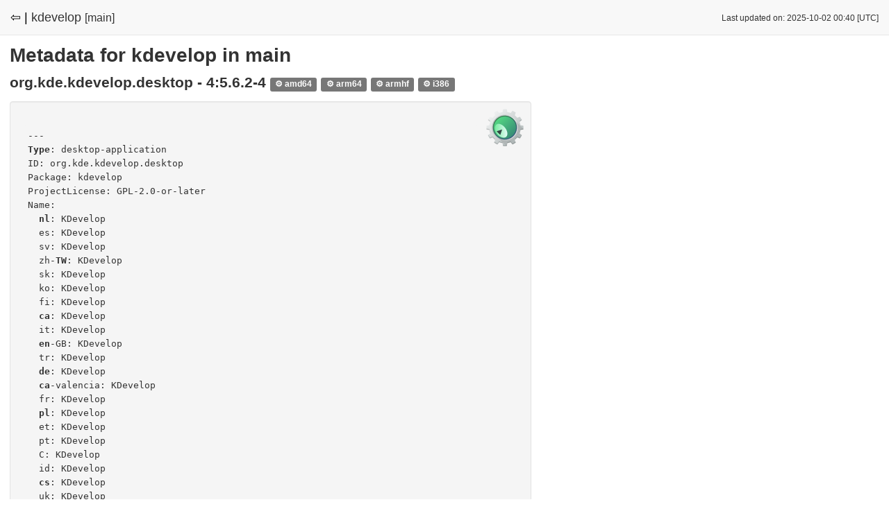

--- FILE ---
content_type: text/html
request_url: https://appstream.debian.org/bullseye/main/metainfo/kdevelop.html
body_size: 6876
content:
<!DOCTYPE html>
<html lang="en">
  <head>
    <meta charset="utf-8">
    <meta http-equiv="X-UA-Compatible" content="IE=edge">
    <meta name="viewport" content="width=device-width, initial-scale=1">
    <meta name="description" content="">
    <meta name="author" content="">

    <title>AppStream Report for Debian - kdevelop in bullseye/main</title>

    <link href="https://appstream.debian.org/static/css/style.css" rel="stylesheet" type="text/css" />
    <link rel="shortcut icon" href="https://appstream.debian.org/static/img/favicon.png">

    
<link rel="stylesheet" href="https://appstream.debian.org/static/css/highlight.css">
<script src="https://appstream.debian.org/static/js/highlight/highlight.pack.js"></script>

  </head>

<body>
<div class="headbar">
  <div class="headbar-content avoidwrap">
    
<span style="font-size:18px;"><a href="index.html" style="color: #000000;">⇦ |</a></span>
<span>kdevelop</span> <span style="font-size:16px;">[main]</span>

  </div>
  <div class="headbar-content-right avoidwrap">
    
<small>Last updated on: 2025-10-02 00:40 [UTC]</small>

  </div>
</div>

<div class="content">
  
<h1>Metadata for kdevelop in main</h1>

<div class="wrapper">
  
  <h2>
    org.kde.kdevelop.desktop - 4:5.6.2-4
    
      <span style="font-size:12px;" class="label label-neutral">⚙ amd64</span>
    
      <span style="font-size:12px;" class="label label-neutral">⚙ arm64</span>
    
      <span style="font-size:12px;" class="label label-neutral">⚙ armhf</span>
    
      <span style="font-size:12px;" class="label label-neutral">⚙ i386</span>
    
  </h2>

  <div style="float: right; padding: 6px;">
    <img src="https://appstream.debian.org/media/pool/org/kde/kdevelop.desktop/303c12973467d5f0d7c120e3f18ec110/icons/64x64/kdevelop_kdevelop.png" alt="Icon" />
  </div>

  <div class="well">
    <pre><code>---
Type: desktop-application
ID: org.kde.kdevelop.desktop
Package: kdevelop
ProjectLicense: GPL-2.0-or-later
Name:
  nl: KDevelop
  es: KDevelop
  sv: KDevelop
  zh-TW: KDevelop
  sk: KDevelop
  ko: KDevelop
  fi: KDevelop
  ca: KDevelop
  it: KDevelop
  en-GB: KDevelop
  tr: KDevelop
  de: KDevelop
  ca-valencia: KDevelop
  fr: KDevelop
  pl: KDevelop
  et: KDevelop
  pt: KDevelop
  C: KDevelop
  id: KDevelop
  cs: KDevelop
  uk: KDevelop
  sl: KDevelop
  pt-BR: KDevelop
  zh-CN: KDevelop
  hu: KDevelop
  bs: KDevelop
  da: KDevelop
  gl: KDevelop
  ru: KDevelop
Summary:
  es: Entorno de desarrollo integrado para C/C++ y otros lenguajes de programación con múltiples funcionalidades y que se puede extender
    con complementos.
  sv: Funktionsrik, integrerad utvecklingsmiljö för C/C++ och andra programspråk
  sk: Plne funkčné, pluginmi rozšíriteľné IDE pre C/C++ a iné programovacie jazyky
  pt: IDE pleno de funcionalidades e modular para o C/C++ e outras linguagens de programação
  ca: És un IDE, extensible amb connectors, amb totes les característiques per a C/C++ i altres llenguatges de programació.
  it: IDE per C/C++ e altri linguaggi di programmazione completo ed estensibile
  en-GB: Featureful, plugin-extensible IDE for C/C++ and other programming languages
  tr: Tam özellikli, eklenti ile geliştirilebilir C/C++ ve diğer programlama dilleri için tümleşik geliştirme ortamı.
  de: Eine leistungsfähige integrierte Entwicklungsumgebung (IDE) für C/C++ und andere Programmiersprachen, die durch Module erweitert
    werden kann.
  fr: Environnement de développement complet et extensible pour le C/C++ et d&apos;autres langages de programmation.
  et: C/C++ ja teiste programmeerimiskeelte omadusterohke ning pluginatega laiendatav IDE
  pl: Jest to w pełni funkcjonalne, z możliwością rozszerzenia przy użyciu wtyczek, zintegrowane środowisko programistyczne dla C/C++
    i innych języków programowania.
  ca-valencia: És un IDE, extensible amb connectors, amb totes les característiques per a C/C++ i altres llenguatges de programació.
  id: Penuh fitur, IDE plugin yang dapat diekstensi C/C++ dan bahasa pemrograman lain
  C: Featureful, plugin-extensible IDE for C/C++ and other programming languages
  uk: Це повноцінне, розширюване за допомогою додатків комплексне середовище розробки мовами C/C++ та іншими мовами програмування.
  pt-BR: IDE repleto de funcionalidades e expansível através de plugins, para C/C++ e outras linguagens de programação.
  zh-CN: 全功能，可扩展的支持 C/C++ 和其他语言的集成开发环境。
  ko: C/C++ 및 기타 프로그래밍 언어용 기능적이고 확장 가능한 IDE
  nl: IDE voor C/C++ en andere programmeertalen, vol functies en uit te breiden met plug-ins.
  gl: Potente ambiente de desenvolvemento integrado para C, C++ e outras linguaxes de programación. As súas funcionalidades poden estenderse
    mediante complementos
Description:
  sv: &gt;-
    &lt;p&gt;KDevelop är en fri integrerad utvecklingsmiljö (IDE) med öppen källkod för olika programvaruprojekt.&lt;/p&gt;
    
    &lt;p&gt;Den tillhandahåller redigerings-, navigerings- och avlusningsfunktioner för flera olika programspråk, samt integrering med ett flertal
    byggsystem och versionskontrollsystem, med användning av en insticksbaserad arkitektur.&lt;/p&gt;
    
    &lt;p&gt;KDevelop har gränssnitt för tolkning av C, C++ och Javascript/QML, med ytterligare externa insticksprogram som stöder t.ex. PHP eller
    Python.&lt;/p&gt;
  es: &gt;-
    &lt;p&gt;KDevelop es un entorno de desarrollo integrado (IDE) libre y de código abierto.&lt;/p&gt;
    
    &lt;p&gt;Proporciona funciones de edición, navegación y depuración para varios lenguajes de programación, además de integración con diversos
    sistemas de compilación y de control de versiones, usando una arquitectura basada en complementos.&lt;/p&gt;
    
    &lt;p&gt;KDevelop dispone de motores de análisis sintáctico para C, C++ y JavaScript/QML, además de complementos externos (por ejemplo, para
    PHP o para Python).&lt;/p&gt;
  sk: &gt;-
    &lt;p&gt;KDevelop je slobodné a otvorené integrované vývojové prostredie (IDE).&lt;/p&gt;
    
    &lt;p&gt;Poskytuje funkcie editovania, navigácie a ladenia pre niektoré programovacie jazyky, ako aj integráciu s viacerými zostavovacími systémami
    a systémami na správu verzií pomocou pluginovej architektúry.&lt;/p&gt;
    
    &lt;p&gt;KDevelop má backendy parsera pre C, C++ a Javascript/QML, s ďalšími externými pluginmi podporujúcimi napr. PHP alebo Python.&lt;/p&gt;
  pt: &gt;-
    &lt;p&gt;O KDevelop é um ambiente de desenvolvimento integrado (IDE) livre e em código aberto.&lt;/p&gt;
    
    &lt;p&gt;Oferece capacidades de edição, navegação e depuração para diversas linguagens de programação, assim como a integração com diversos
    sistemas de compilação e de controlo de versões, usando uma arquitectura baseada em &apos;plugins&apos;.&lt;/p&gt;
    
    &lt;p&gt;O KDevelop tem infra-estruturas de processamento para C, C++ e Javascript/QML, com mais &apos;plugins&apos; externos que suportam p.ex. PHP ou
    Python.&lt;/p&gt;
  ca: &gt;-
    &lt;p&gt;El KDevelop és un entorn de desenvolupament integrat (IDE) lliure i de codi obert.&lt;/p&gt;
    
    &lt;p&gt;Proporciona característiques per a l&apos;edició, navegació i depuració per a diversos llenguatges de programació, així com la integració
    amb múltiples sistemes de construcció i sistemes de control de versions, emprant una arquitectura basada en connectors.&lt;/p&gt;
    
    &lt;p&gt;El KDevelop disposa de dorsals d&apos;analitzador per a C, C ++ i Javascript/QML, amb altres connectors externs que implementen, p. ex.,
    PHP o Python.&lt;/p&gt;
  it: &gt;-
    &lt;p&gt;KDevelop è un ambiente di sviluppo integrato (IDE) libero e open source.&lt;/p&gt;
    
    &lt;p&gt;Fornisce funzionalità di modifica, navigazione debug per vari linguaggi di programmazione, così come l&apos;integrazione con vari sistemi
    di compilazione e di controllo versione, tramite l&apos;uso di architettura basata sulle estensioni.&lt;/p&gt;
    
    &lt;p&gt;KDevelop ha dei motori di analisi per C, C++ e JavaScript/QML, come ulteriori estensioni esterne che supportano, ad esempio, PHP o
    Python.&lt;/p&gt;
  ca-valencia: &gt;-
    &lt;p&gt;El KDevelop és un entorn de desenvolupament integrat (IDE) lliure i de codi obert.&lt;/p&gt;
    
    &lt;p&gt;Proporciona característiques per a l&apos;edició, navegació i depuració per a diversos llenguatges de programació, així com la integració
    amb múltiples sistemes de construcció i sistemes de control de versions, emprant una arquitectura basada en connectors.&lt;/p&gt;
    
    &lt;p&gt;El KDevelop disposa de dorsals d&apos;analitzador per a C, C ++ i Javascript/QML, amb altres connectors externs que implementen, p. ex.,
    PHP o Python.&lt;/p&gt;
  tr: &gt;-
    &lt;p&gt;KDevelop Özgür ve Açık Kaynaklı tümleşik geliştirme ortamıdır (IDE).&lt;/p&gt;
    
    &lt;p&gt;Bir çok programlama dili için düzenleme, gezinme ve hata ayıklama özellikleri sağlar, ayrıca bir çok inşa sistemi ve sürüm kontrol
    sistemi ile tümleşik olup eklenti-tabanlı mimari kullanır.&lt;/p&gt;
    
    &lt;p&gt;KDevelop C, C++ ve Javascript/QML için ayrıştırma arka uçlarına sahiptir, harici eklentilerle örn. PHP veya Python da desteklenir.&lt;/p&gt;
  pl: &gt;-
    &lt;p&gt;KDevelop to darmowe i otwartoźródłowe zintegrowane środkowisko programistyczne (IDE).&lt;/p&gt;
    
    &lt;p&gt;Zapewnia możliwość edycji, poruszania się po projekcie i diagnozowania błędów dla kilku języków programistycznych, a także integrację
    z wieloma systemami budowania i zarządzania wersjami poprzez wbudowaną architekturę wtyczek.&lt;/p&gt;
    
    &lt;p&gt;KDevelop ma silniki do przetwarzania składni C, C++ oraz Javascript/QML, a także inne jak np. PHP lub Python dodawane przy użyciu zewnętrznych
    wtyczek.&lt;/p&gt;
  en-GB: &gt;-
    &lt;p&gt;KDevelop is a Free and Open Source integrated development environment (IDE).&lt;/p&gt;
    
    &lt;p&gt;It provides editing, navigation and debugging features for several programming languages, as well as integration with multiple build
    systems and version-control systems, using a plugin-based architecture.&lt;/p&gt;
    
    &lt;p&gt;KDevelop has parser backends for C, C++ and Javascript/QML, with further external plugins supporting e.g. PHP or Python.&lt;/p&gt;
  fr: &gt;-
    &lt;p&gt;KDevelop est un environnement de développement intégré (IDE) libre et en open source.&lt;/p&gt;
    
    &lt;p&gt;Il fournit des fonctionnalités d&apos;édition, navigation et débogage pour plusieurs langages de programmation, ainsi que l&apos;intégration
    de multiples systèmes de compilation et de gestion de révision, en utilisant une architecture extensible.&lt;/p&gt;
    
    &lt;p&gt;KDevelop intègre des moteurs d&apos;analyse pour le C, le C++ et Javascript/QML, avec, en plus, des modules externes pour prendre en charge
    PHP, Python, etc.&lt;/p&gt;
  de: &gt;-
    &lt;p&gt;KDevelop ist eine integrierte Entwicklungsumgebung (Frei und Open Source).&lt;/p&gt;
    
    &lt;p&gt;Funktionen zum Editieren, Navigieren und zur Fehlersuche für mehrere Programmiersprachen, dazu auch Integration von mehreren Build-
    und Versionskontrollsystemen auf der Basis einer modularen Architektur.&lt;/p&gt;
    
    &lt;p&gt;KDevelop beinhaltet Parser-Module für  C, C++ und Javascript/QML, weitere externe Module unterstützten zum Beispiel PHP oder Python.&lt;/p&gt;
  et: &gt;-
    &lt;p&gt;KDevelop on vaba ja avatud lähtekoodiga lõimitud arenduskeskkond (IDE)&lt;/p&gt;
    
    &lt;p&gt;See võimaldab redigeerida, liikuda ja siluda mitmes programmeerimiskeeles ning on pluginapõhise arhitektuuri abil lõiminud mitmeid
    ehitamis- ja versioonihaldussüsteeme.&lt;/p&gt;
    
    &lt;p&gt;KDevelopil on C, C++ ja Javasripti/QML parsimise taustaprogrammid, väliste pluginate abil on toetatud ka näiteks PHP ja Python.&lt;/p&gt;
  C: &gt;-
    &lt;p&gt;KDevelop is a Free and Open Source integrated development environment (IDE).&lt;/p&gt;
    
    &lt;p&gt;It provides editing, navigation and debugging features for several programming languages, as well as integration with multiple build
    systems and version-control systems, using a plugin-based architecture.&lt;/p&gt;
    
    &lt;p&gt;KDevelop has parser backends for C, C++ and Javascript/QML, with further external plugins supporting e.g. PHP or Python.&lt;/p&gt;
  uk: &gt;-
    &lt;p&gt;KDevelop є вільним комплексним середовищем розробки (IDE) з відкритим кодом.&lt;/p&gt;
    
    &lt;p&gt;У програмі передбачено можливості з редагування, навігації та діагностики коду декількома мовами програмування, а також інтеграцію
    із декількома системами збирання коду та керування версіями. Використовується архітектура з додатками.&lt;/p&gt;
    
    &lt;p&gt;У KDevelop передбачено модулі обробки коду мовами C, C++ та Javascript/QML та додатки для розширення підтримки коду іншими мовами програмування,
    зокрема PHP і Python.&lt;/p&gt;
  id: &gt;-
    &lt;p&gt;KDevelop adalah sebuah IDE (integrated development environment) lingkungan pengembangan terintegrasi yang Gratis dan Bebas Terbuka.&lt;/p&gt;
    
    &lt;p&gt;Ini menyediakan fitur pengeditan, navigasi dan debugging untuk beberapa bahasa pemrograman, serta integrasi dengan sistem build multipel
    dan sistem kontrol versi, menggunakan arsitektur berbasis plugin.&lt;/p&gt;
    
    &lt;p&gt;KDevelop memiliki pengurai backend untuk C, C++ dan Javascript/QML, dengan mendukung plugin eksternal lebih lanjut misal PHP atau Python.&lt;/p&gt;
  pt-BR: &gt;-
    &lt;p&gt;Ambiente de Desenvolvimento Integrado (IDE) em Software Livre e Código Aberto.&lt;/p&gt;
    
    &lt;p&gt;Oferece capacidades de edição, navegação e depuração para diversas linguagens de programação, assim como a integração com diversos
    sistemas de compilação e de controle de versões, usando uma arquitetura baseada em plugins.&lt;/p&gt;
    
    &lt;p&gt;O KDevelop tem infraestruturas de processamento para C, C++ e Javascript/QML, com mais plugins externos que tem suporte a, por exemplo,
    PHP ou Python.&lt;/p&gt;
  zh-CN: &gt;-
    &lt;p&gt;可用于您的不同软件项目的自由和开源的集成开发环境&lt;/p&gt;
    
    &lt;p&gt;它提供了多种编程语言的编辑、导航和调试功能，以及与多种构建系统和版本控制系统的集成，使用基于插件的体系结构。&lt;/p&gt;
    
    &lt;p&gt;KDevelop 提供了 C、C++ 和 JavaScript/QML 的解析器后端，并通过插件提供 PHP 和 Python 等语言的支持。&lt;/p&gt;
  ko: &gt;-
    &lt;p&gt;KDevelop은 자유 오픈 소스 통합 개발 환경(IDE)입니다.&lt;/p&gt;
    
    &lt;p&gt;또한 플러그인 기반 아키텍처를 사용하여 여러 프로그래밍 언어에 대한 편집, 탐색 및 디버깅 기능을 제공하고 여러 빌드 시스템 및 버전 제어 시스템과의 통합도 제공합니다.&lt;/p&gt;
    
    &lt;p&gt;KDevelop에는 C, C++ 및 Javascript/QML에 대한 파서 백엔드가 있으며, PHP 또는 Python과 같은 추가 외부 플러그인이 지원됩니다.&lt;/p&gt;
  nl: &gt;-
    &lt;p&gt;KDevelop is een vrije geïntegreerde ontwikkelomgeving (IDE) binnen het open source principe.&lt;/p&gt;
    
    &lt;p&gt;Het biedt functies voor bewerking, navigatie en debugging voor verschillende programmeertalen, evenals integratie met meerdere bouwsystemen
    en versiecontrole systemen, met gebruik van een op plug-ins gebaseerde architectuur.&lt;/p&gt;
    
    &lt;p&gt;KDevelop heef backends voor ontleden van C, C++ en Javascript/QML, met verdere externe plug-ins die bijv. PHP of Python ondersteunen.&lt;/p&gt;
  gl: &gt;-
    &lt;p&gt;KDevelop é un ambiente integrado de desenvolvemento (IDE) libre e de código aberto.&lt;/p&gt;
    
    &lt;p&gt;Fornece funcionalidades de edición, navegación e depuración para varias linguaxes de programación, así como integración con varios
    sistemas de construción e sistemas de control de versións, usando unha arquitectura baseada en complementos.&lt;/p&gt;
    
    &lt;p&gt;KDevelop ten infraestruturas de análise para C, C++ e JavaScript/QML, con complementos externos adicionais que fornecen compatibilidade,
    por exemplo, con PHP e Python.&lt;/p&gt;
ProjectGroup: KDE
Categories:
- Development
- IDE
Url:
  homepage: https://kdevelop.org
  bugtracker: https://bugs.kde.org/enter_bug.cgi?format=guided&amp;product=kdevelop
  help: https://docs.kde.org/?application=kdevelop
  donation: https://www.kde.org/community/donations/?app=kdevelop
Icon:
  cached:
  - name: kdevelop_kdevelop.png
    width: 48
    height: 48
  - name: kdevelop_kdevelop.png
    width: 64
    height: 64
  - name: kdevelop_kdevelop.png
    width: 128
    height: 128
  remote:
  - url: org/kde/kdevelop.desktop/303c12973467d5f0d7c120e3f18ec110/icons/128x128/kdevelop_kdevelop.png
    width: 128
    height: 128
  stock: kdevelop
Launchable:
  desktop-id:
  - org.kde.kdevelop.desktop
Provides:
  binaries:
  - kdevelop
Screenshots:
- default: true
  thumbnails:
  - url: org/kde/kdevelop.desktop/303c12973467d5f0d7c120e3f18ec110/screenshots/image-1_1248x929@1.png
    width: 1248
    height: 929
  - url: org/kde/kdevelop.desktop/303c12973467d5f0d7c120e3f18ec110/screenshots/image-1_752x560@1.png
    width: 752
    height: 560
  - url: org/kde/kdevelop.desktop/303c12973467d5f0d7c120e3f18ec110/screenshots/image-1_624x464@1.png
    width: 624
    height: 464
  - url: org/kde/kdevelop.desktop/303c12973467d5f0d7c120e3f18ec110/screenshots/image-1_224x166@1.png
    width: 224
    height: 166
  source-image:
    url: org/kde/kdevelop.desktop/303c12973467d5f0d7c120e3f18ec110/screenshots/image-1_orig.png
    width: 1298
    height: 967
Releases:
- version: 5.6.2
  type: stable
  unix-timestamp: 1612137600
- version: 5.6.1
  type: stable
  unix-timestamp: 1607385600
- version: 5.6.0
  type: stable
  unix-timestamp: 1599436800
  description:
    C: &gt;-
      &lt;p&gt;This release brings half a year of work, focused mainly on stability, performance, and future maintainability. Many existing features
      have received small improvements again, and there is one highly-visible addition: optional display of inline notes for problems at the
      end of the line.&lt;/p&gt;
  url:
    details: https://www.kdevelop.org/news/kdevelop-560-released
- version: 5.5.2
  type: stable
  unix-timestamp: 1591056000
ContentRating:
  oars-1.1: {}</code></pre>
  </div>
  

</div>
<script>hljs.initHighlightingOnLoad();</script>

</div>

<hr />

<footer>
<p style="font-size:0.8em;">
    Generated by <a href="https://github.com/ximion/appstream-generator">appstream-generator</a> (v0.10.1, AS: 1.1.0).
</p>

</footer>

</body>
</html>


--- FILE ---
content_type: text/javascript
request_url: https://appstream.debian.org/static/js/highlight/highlight.pack.js
body_size: 733978
content:
/*! highlight.js v9.2.0 | BSD3 License | git.io/hljslicense */
(function(factory) {

  // Find the global object for export to both the browser and web workers.
  var globalObject = typeof window == 'object' && window ||
                     typeof self == 'object' && self;

  // Setup highlight.js for different environments. First is Node.js or
  // CommonJS.
  if(typeof exports !== 'undefined') {
    factory(exports);
  } else if(globalObject) {
    // Export hljs globally even when using AMD for cases when this script
    // is loaded with others that may still expect a global hljs.
    globalObject.hljs = factory({});

    // Finally register the global hljs with AMD.
    if(typeof define === 'function' && define.amd) {
      define([], function() {
        return globalObject.hljs;
      });
    }
  }

}(function(hljs) {

  /* Utility functions */

  function escape(value) {
    return value.replace(/&/gm, '&amp;').replace(/</gm, '&lt;').replace(/>/gm, '&gt;');
  }

  function tag(node) {
    return node.nodeName.toLowerCase();
  }

  function testRe(re, lexeme) {
    var match = re && re.exec(lexeme);
    return match && match.index == 0;
  }

  function isNotHighlighted(language) {
    return (/^(no-?highlight|plain|text)$/i).test(language);
  }

  function blockLanguage(block) {
    var i, match, length,
        classes = block.className + ' ';

    classes += block.parentNode ? block.parentNode.className : '';

    // language-* takes precedence over non-prefixed class names.
    match = (/\blang(?:uage)?-([\w-]+)\b/i).exec(classes);
    if (match) {
      return getLanguage(match[1]) ? match[1] : 'no-highlight';
    }

    classes = classes.split(/\s+/);
    for (i = 0, length = classes.length; i < length; i++) {
      if (getLanguage(classes[i]) || isNotHighlighted(classes[i])) {
        return classes[i];
      }
    }
  }

  function inherit(parent, obj) {
    var result = {}, key;
    for (key in parent)
      result[key] = parent[key];
    if (obj)
      for (key in obj)
        result[key] = obj[key];
    return result;
  }

  /* Stream merging */

  function nodeStream(node) {
    var result = [];
    (function _nodeStream(node, offset) {
      for (var child = node.firstChild; child; child = child.nextSibling) {
        if (child.nodeType == 3)
          offset += child.nodeValue.length;
        else if (child.nodeType == 1) {
          result.push({
            event: 'start',
            offset: offset,
            node: child
          });
          offset = _nodeStream(child, offset);
          // Prevent void elements from having an end tag that would actually
          // double them in the output. There are more void elements in HTML
          // but we list only those realistically expected in code display.
          if (!tag(child).match(/br|hr|img|input/)) {
            result.push({
              event: 'stop',
              offset: offset,
              node: child
            });
          }
        }
      }
      return offset;
    })(node, 0);
    return result;
  }

  function mergeStreams(original, highlighted, value) {
    var processed = 0;
    var result = '';
    var nodeStack = [];

    function selectStream() {
      if (!original.length || !highlighted.length) {
        return original.length ? original : highlighted;
      }
      if (original[0].offset != highlighted[0].offset) {
        return (original[0].offset < highlighted[0].offset) ? original : highlighted;
      }

      /*
      To avoid starting the stream just before it should stop the order is
      ensured that original always starts first and closes last:

      if (event1 == 'start' && event2 == 'start')
        return original;
      if (event1 == 'start' && event2 == 'stop')
        return highlighted;
      if (event1 == 'stop' && event2 == 'start')
        return original;
      if (event1 == 'stop' && event2 == 'stop')
        return highlighted;

      ... which is collapsed to:
      */
      return highlighted[0].event == 'start' ? original : highlighted;
    }

    function open(node) {
      function attr_str(a) {return ' ' + a.nodeName + '="' + escape(a.value) + '"';}
      result += '<' + tag(node) + Array.prototype.map.call(node.attributes, attr_str).join('') + '>';
    }

    function close(node) {
      result += '</' + tag(node) + '>';
    }

    function render(event) {
      (event.event == 'start' ? open : close)(event.node);
    }

    while (original.length || highlighted.length) {
      var stream = selectStream();
      result += escape(value.substr(processed, stream[0].offset - processed));
      processed = stream[0].offset;
      if (stream == original) {
        /*
        On any opening or closing tag of the original markup we first close
        the entire highlighted node stack, then render the original tag along
        with all the following original tags at the same offset and then
        reopen all the tags on the highlighted stack.
        */
        nodeStack.reverse().forEach(close);
        do {
          render(stream.splice(0, 1)[0]);
          stream = selectStream();
        } while (stream == original && stream.length && stream[0].offset == processed);
        nodeStack.reverse().forEach(open);
      } else {
        if (stream[0].event == 'start') {
          nodeStack.push(stream[0].node);
        } else {
          nodeStack.pop();
        }
        render(stream.splice(0, 1)[0]);
      }
    }
    return result + escape(value.substr(processed));
  }

  /* Initialization */

  function compileLanguage(language) {

    function reStr(re) {
        return (re && re.source) || re;
    }

    function langRe(value, global) {
      return new RegExp(
        reStr(value),
        'm' + (language.case_insensitive ? 'i' : '') + (global ? 'g' : '')
      );
    }

    function compileMode(mode, parent) {
      if (mode.compiled)
        return;
      mode.compiled = true;

      mode.keywords = mode.keywords || mode.beginKeywords;
      if (mode.keywords) {
        var compiled_keywords = {};

        var flatten = function(className, str) {
          if (language.case_insensitive) {
            str = str.toLowerCase();
          }
          str.split(' ').forEach(function(kw) {
            var pair = kw.split('|');
            compiled_keywords[pair[0]] = [className, pair[1] ? Number(pair[1]) : 1];
          });
        };

        if (typeof mode.keywords == 'string') { // string
          flatten('keyword', mode.keywords);
        } else {
          Object.keys(mode.keywords).forEach(function (className) {
            flatten(className, mode.keywords[className]);
          });
        }
        mode.keywords = compiled_keywords;
      }
      mode.lexemesRe = langRe(mode.lexemes || /\b\w+\b/, true);

      if (parent) {
        if (mode.beginKeywords) {
          mode.begin = '\\b(' + mode.beginKeywords.split(' ').join('|') + ')\\b';
        }
        if (!mode.begin)
          mode.begin = /\B|\b/;
        mode.beginRe = langRe(mode.begin);
        if (!mode.end && !mode.endsWithParent)
          mode.end = /\B|\b/;
        if (mode.end)
          mode.endRe = langRe(mode.end);
        mode.terminator_end = reStr(mode.end) || '';
        if (mode.endsWithParent && parent.terminator_end)
          mode.terminator_end += (mode.end ? '|' : '') + parent.terminator_end;
      }
      if (mode.illegal)
        mode.illegalRe = langRe(mode.illegal);
      if (mode.relevance === undefined)
        mode.relevance = 1;
      if (!mode.contains) {
        mode.contains = [];
      }
      var expanded_contains = [];
      mode.contains.forEach(function(c) {
        if (c.variants) {
          c.variants.forEach(function(v) {expanded_contains.push(inherit(c, v));});
        } else {
          expanded_contains.push(c == 'self' ? mode : c);
        }
      });
      mode.contains = expanded_contains;
      mode.contains.forEach(function(c) {compileMode(c, mode);});

      if (mode.starts) {
        compileMode(mode.starts, parent);
      }

      var terminators =
        mode.contains.map(function(c) {
          return c.beginKeywords ? '\\.?(' + c.begin + ')\\.?' : c.begin;
        })
        .concat([mode.terminator_end, mode.illegal])
        .map(reStr)
        .filter(Boolean);
      mode.terminators = terminators.length ? langRe(terminators.join('|'), true) : {exec: function(/*s*/) {return null;}};
    }

    compileMode(language);
  }

  /*
  Core highlighting function. Accepts a language name, or an alias, and a
  string with the code to highlight. Returns an object with the following
  properties:

  - relevance (int)
  - value (an HTML string with highlighting markup)

  */
  function highlight(name, value, ignore_illegals, continuation) {

    function subMode(lexeme, mode) {
      for (var i = 0; i < mode.contains.length; i++) {
        if (testRe(mode.contains[i].beginRe, lexeme)) {
          return mode.contains[i];
        }
      }
    }

    function endOfMode(mode, lexeme) {
      if (testRe(mode.endRe, lexeme)) {
        while (mode.endsParent && mode.parent) {
          mode = mode.parent;
        }
        return mode;
      }
      if (mode.endsWithParent) {
        return endOfMode(mode.parent, lexeme);
      }
    }

    function isIllegal(lexeme, mode) {
      return !ignore_illegals && testRe(mode.illegalRe, lexeme);
    }

    function keywordMatch(mode, match) {
      var match_str = language.case_insensitive ? match[0].toLowerCase() : match[0];
      return mode.keywords.hasOwnProperty(match_str) && mode.keywords[match_str];
    }

    function buildSpan(classname, insideSpan, leaveOpen, noPrefix) {
      var classPrefix = noPrefix ? '' : options.classPrefix,
          openSpan    = '<span class="' + classPrefix,
          closeSpan   = leaveOpen ? '' : '</span>';

      openSpan += classname + '">';

      return openSpan + insideSpan + closeSpan;
    }

    function processKeywords() {
      if (!top.keywords)
        return escape(mode_buffer);
      var result = '';
      var last_index = 0;
      top.lexemesRe.lastIndex = 0;
      var match = top.lexemesRe.exec(mode_buffer);
      while (match) {
        result += escape(mode_buffer.substr(last_index, match.index - last_index));
        var keyword_match = keywordMatch(top, match);
        if (keyword_match) {
          relevance += keyword_match[1];
          result += buildSpan(keyword_match[0], escape(match[0]));
        } else {
          result += escape(match[0]);
        }
        last_index = top.lexemesRe.lastIndex;
        match = top.lexemesRe.exec(mode_buffer);
      }
      return result + escape(mode_buffer.substr(last_index));
    }

    function processSubLanguage() {
      var explicit = typeof top.subLanguage == 'string';
      if (explicit && !languages[top.subLanguage]) {
        return escape(mode_buffer);
      }

      var result = explicit ?
                   highlight(top.subLanguage, mode_buffer, true, continuations[top.subLanguage]) :
                   highlightAuto(mode_buffer, top.subLanguage.length ? top.subLanguage : undefined);

      // Counting embedded language score towards the host language may be disabled
      // with zeroing the containing mode relevance. Usecase in point is Markdown that
      // allows XML everywhere and makes every XML snippet to have a much larger Markdown
      // score.
      if (top.relevance > 0) {
        relevance += result.relevance;
      }
      if (explicit) {
        continuations[top.subLanguage] = result.top;
      }
      return buildSpan(result.language, result.value, false, true);
    }

    function processBuffer() {
      result += (top.subLanguage !== undefined ? processSubLanguage() : processKeywords());
      mode_buffer = '';
    }

    function startNewMode(mode, lexeme) {
      result += mode.className? buildSpan(mode.className, '', true): '';
      top = Object.create(mode, {parent: {value: top}});
    }

    function processLexeme(buffer, lexeme) {

      mode_buffer += buffer;

      if (lexeme === undefined) {
        processBuffer();
        return 0;
      }

      var new_mode = subMode(lexeme, top);
      if (new_mode) {
        if (new_mode.skip) {
          mode_buffer += lexeme;
        } else {
          if (new_mode.excludeBegin) {
            mode_buffer += lexeme;
          }
          processBuffer();
          if (!new_mode.returnBegin && !new_mode.excludeBegin) {
            mode_buffer = lexeme;
          }
        }
        startNewMode(new_mode, lexeme);
        return new_mode.returnBegin ? 0 : lexeme.length;
      }

      var end_mode = endOfMode(top, lexeme);
      if (end_mode) {
        var origin = top;
        if (origin.skip) {
          mode_buffer += lexeme;
        } else {
          if (!(origin.returnEnd || origin.excludeEnd)) {
            mode_buffer += lexeme;
          }
          processBuffer();
          if (origin.excludeEnd) {
            mode_buffer = lexeme;
          }
        }
        do {
          if (top.className) {
            result += '</span>';
          }
          if (!top.skip) {
            relevance += top.relevance;
          }
          top = top.parent;
        } while (top != end_mode.parent);
        if (end_mode.starts) {
          startNewMode(end_mode.starts, '');
        }
        return origin.returnEnd ? 0 : lexeme.length;
      }

      if (isIllegal(lexeme, top))
        throw new Error('Illegal lexeme "' + lexeme + '" for mode "' + (top.className || '<unnamed>') + '"');

      /*
      Parser should not reach this point as all types of lexemes should be caught
      earlier, but if it does due to some bug make sure it advances at least one
      character forward to prevent infinite looping.
      */
      mode_buffer += lexeme;
      return lexeme.length || 1;
    }

    var language = getLanguage(name);
    if (!language) {
      throw new Error('Unknown language: "' + name + '"');
    }

    compileLanguage(language);
    var top = continuation || language;
    var continuations = {}; // keep continuations for sub-languages
    var result = '', current;
    for(current = top; current != language; current = current.parent) {
      if (current.className) {
        result = buildSpan(current.className, '', true) + result;
      }
    }
    var mode_buffer = '';
    var relevance = 0;
    try {
      var match, count, index = 0;
      while (true) {
        top.terminators.lastIndex = index;
        match = top.terminators.exec(value);
        if (!match)
          break;
        count = processLexeme(value.substr(index, match.index - index), match[0]);
        index = match.index + count;
      }
      processLexeme(value.substr(index));
      for(current = top; current.parent; current = current.parent) { // close dangling modes
        if (current.className) {
          result += '</span>';
        }
      }
      return {
        relevance: relevance,
        value: result,
        language: name,
        top: top
      };
    } catch (e) {
      if (e.message.indexOf('Illegal') != -1) {
        return {
          relevance: 0,
          value: escape(value)
        };
      } else {
        throw e;
      }
    }
  }

  /*
  Highlighting with language detection. Accepts a string with the code to
  highlight. Returns an object with the following properties:

  - language (detected language)
  - relevance (int)
  - value (an HTML string with highlighting markup)
  - second_best (object with the same structure for second-best heuristically
    detected language, may be absent)

  */
  function highlightAuto(text, languageSubset) {
    languageSubset = languageSubset || options.languages || Object.keys(languages);
    var result = {
      relevance: 0,
      value: escape(text)
    };
    var second_best = result;
    languageSubset.forEach(function(name) {
      if (!getLanguage(name)) {
        return;
      }
      var current = highlight(name, text, false);
      current.language = name;
      if (current.relevance > second_best.relevance) {
        second_best = current;
      }
      if (current.relevance > result.relevance) {
        second_best = result;
        result = current;
      }
    });
    if (second_best.language) {
      result.second_best = second_best;
    }
    return result;
  }

  /*
  Post-processing of the highlighted markup:

  - replace TABs with something more useful
  - replace real line-breaks with '<br>' for non-pre containers

  */
  function fixMarkup(value) {
    if (options.tabReplace) {
      value = value.replace(/^((<[^>]+>|\t)+)/gm, function(match, p1 /*..., offset, s*/) {
        return p1.replace(/\t/g, options.tabReplace);
      });
    }
    if (options.useBR) {
      value = value.replace(/\n/g, '<br>');
    }
    return value;
  }

  function buildClassName(prevClassName, currentLang, resultLang) {
    var language = currentLang ? aliases[currentLang] : resultLang,
        result   = [prevClassName.trim()];

    if (!prevClassName.match(/\bhljs\b/)) {
      result.push('hljs');
    }

    if (prevClassName.indexOf(language) === -1) {
      result.push(language);
    }

    return result.join(' ').trim();
  }

  /*
  Applies highlighting to a DOM node containing code. Accepts a DOM node and
  two optional parameters for fixMarkup.
  */
  function highlightBlock(block) {
    var language = blockLanguage(block);
    if (isNotHighlighted(language))
        return;

    var node;
    if (options.useBR) {
      node = document.createElementNS('http://www.w3.org/1999/xhtml', 'div');
      node.innerHTML = block.innerHTML.replace(/\n/g, '').replace(/<br[ \/]*>/g, '\n');
    } else {
      node = block;
    }
    var text = node.textContent;
    var result = language ? highlight(language, text, true) : highlightAuto(text);

    var originalStream = nodeStream(node);
    if (originalStream.length) {
      var resultNode = document.createElementNS('http://www.w3.org/1999/xhtml', 'div');
      resultNode.innerHTML = result.value;
      result.value = mergeStreams(originalStream, nodeStream(resultNode), text);
    }
    result.value = fixMarkup(result.value);

    block.innerHTML = result.value;
    block.className = buildClassName(block.className, language, result.language);
    block.result = {
      language: result.language,
      re: result.relevance
    };
    if (result.second_best) {
      block.second_best = {
        language: result.second_best.language,
        re: result.second_best.relevance
      };
    }
  }

  var options = {
    classPrefix: 'hljs-',
    tabReplace: null,
    useBR: false,
    languages: undefined
  };

  /*
  Updates highlight.js global options with values passed in the form of an object.
  */
  function configure(user_options) {
    options = inherit(options, user_options);
  }

  /*
  Applies highlighting to all <pre><code>..</code></pre> blocks on a page.
  */
  function initHighlighting() {
    if (initHighlighting.called)
      return;
    initHighlighting.called = true;

    var blocks = document.querySelectorAll('pre code');
    Array.prototype.forEach.call(blocks, highlightBlock);
  }

  /*
  Attaches highlighting to the page load event.
  */
  function initHighlightingOnLoad() {
    addEventListener('DOMContentLoaded', initHighlighting, false);
    addEventListener('load', initHighlighting, false);
  }

  var languages = {};
  var aliases = {};

  function registerLanguage(name, language) {
    var lang = languages[name] = language(hljs);
    if (lang.aliases) {
      lang.aliases.forEach(function(alias) {aliases[alias] = name;});
    }
  }

  function listLanguages() {
    return Object.keys(languages);
  }

  function getLanguage(name) {
    name = (name || '').toLowerCase();
    return languages[name] || languages[aliases[name]];
  }

  /* Interface definition */

  hljs.highlight = highlight;
  hljs.highlightAuto = highlightAuto;
  hljs.fixMarkup = fixMarkup;
  hljs.highlightBlock = highlightBlock;
  hljs.configure = configure;
  hljs.initHighlighting = initHighlighting;
  hljs.initHighlightingOnLoad = initHighlightingOnLoad;
  hljs.registerLanguage = registerLanguage;
  hljs.listLanguages = listLanguages;
  hljs.getLanguage = getLanguage;
  hljs.inherit = inherit;

  // Common regexps
  hljs.IDENT_RE = '[a-zA-Z]\\w*';
  hljs.UNDERSCORE_IDENT_RE = '[a-zA-Z_]\\w*';
  hljs.NUMBER_RE = '\\b\\d+(\\.\\d+)?';
  hljs.C_NUMBER_RE = '(-?)(\\b0[xX][a-fA-F0-9]+|(\\b\\d+(\\.\\d*)?|\\.\\d+)([eE][-+]?\\d+)?)'; // 0x..., 0..., decimal, float
  hljs.BINARY_NUMBER_RE = '\\b(0b[01]+)'; // 0b...
  hljs.RE_STARTERS_RE = '!|!=|!==|%|%=|&|&&|&=|\\*|\\*=|\\+|\\+=|,|-|-=|/=|/|:|;|<<|<<=|<=|<|===|==|=|>>>=|>>=|>=|>>>|>>|>|\\?|\\[|\\{|\\(|\\^|\\^=|\\||\\|=|\\|\\||~';

  // Common modes
  hljs.BACKSLASH_ESCAPE = {
    begin: '\\\\[\\s\\S]', relevance: 0
  };
  hljs.APOS_STRING_MODE = {
    className: 'string',
    begin: '\'', end: '\'',
    illegal: '\\n',
    contains: [hljs.BACKSLASH_ESCAPE]
  };
  hljs.QUOTE_STRING_MODE = {
    className: 'string',
    begin: '"', end: '"',
    illegal: '\\n',
    contains: [hljs.BACKSLASH_ESCAPE]
  };
  hljs.PHRASAL_WORDS_MODE = {
    begin: /\b(a|an|the|are|I|I'm|isn't|don't|doesn't|won't|but|just|should|pretty|simply|enough|gonna|going|wtf|so|such|will|you|your|like)\b/
  };
  hljs.COMMENT = function (begin, end, inherits) {
    var mode = hljs.inherit(
      {
        className: 'comment',
        begin: begin, end: end,
        contains: []
      },
      inherits || {}
    );
    mode.contains.push(hljs.PHRASAL_WORDS_MODE);
    mode.contains.push({
      className: 'doctag',
      begin: "(?:TODO|FIXME|NOTE|BUG|XXX):",
      relevance: 0
    });
    return mode;
  };
  hljs.C_LINE_COMMENT_MODE = hljs.COMMENT('//', '$');
  hljs.C_BLOCK_COMMENT_MODE = hljs.COMMENT('/\\*', '\\*/');
  hljs.HASH_COMMENT_MODE = hljs.COMMENT('#', '$');
  hljs.NUMBER_MODE = {
    className: 'number',
    begin: hljs.NUMBER_RE,
    relevance: 0
  };
  hljs.C_NUMBER_MODE = {
    className: 'number',
    begin: hljs.C_NUMBER_RE,
    relevance: 0
  };
  hljs.BINARY_NUMBER_MODE = {
    className: 'number',
    begin: hljs.BINARY_NUMBER_RE,
    relevance: 0
  };
  hljs.CSS_NUMBER_MODE = {
    className: 'number',
    begin: hljs.NUMBER_RE + '(' +
      '%|em|ex|ch|rem'  +
      '|vw|vh|vmin|vmax' +
      '|cm|mm|in|pt|pc|px' +
      '|deg|grad|rad|turn' +
      '|s|ms' +
      '|Hz|kHz' +
      '|dpi|dpcm|dppx' +
      ')?',
    relevance: 0
  };
  hljs.REGEXP_MODE = {
    className: 'regexp',
    begin: /\//, end: /\/[gimuy]*/,
    illegal: /\n/,
    contains: [
      hljs.BACKSLASH_ESCAPE,
      {
        begin: /\[/, end: /\]/,
        relevance: 0,
        contains: [hljs.BACKSLASH_ESCAPE]
      }
    ]
  };
  hljs.TITLE_MODE = {
    className: 'title',
    begin: hljs.IDENT_RE,
    relevance: 0
  };
  hljs.UNDERSCORE_TITLE_MODE = {
    className: 'title',
    begin: hljs.UNDERSCORE_IDENT_RE,
    relevance: 0
  };
  hljs.METHOD_GUARD = {
    // excludes method names from keyword processing
    begin: '\\.\\s*' + hljs.UNDERSCORE_IDENT_RE,
    relevance: 0
  };

hljs.registerLanguage('1c', function(hljs){
  var IDENT_RE_RU = '[a-zA-Zа-яА-Я][a-zA-Z0-9_а-яА-Я]*';
  var OneS_KEYWORDS = 'возврат дата для если и или иначе иначеесли исключение конецесли ' +
    'конецпопытки конецпроцедуры конецфункции конеццикла константа не перейти перем ' +
    'перечисление по пока попытка прервать продолжить процедура строка тогда фс функция цикл ' +
    'число экспорт';
  var OneS_BUILT_IN = 'ansitooem oemtoansi ввестивидсубконто ввестидату ввестизначение ' +
    'ввестиперечисление ввестипериод ввестиплансчетов ввестистроку ввестичисло вопрос ' +
    'восстановитьзначение врег выбранныйплансчетов вызватьисключение датагод датамесяц ' +
    'датачисло добавитьмесяц завершитьработусистемы заголовоксистемы записьжурналарегистрации ' +
    'запуститьприложение зафиксироватьтранзакцию значениевстроку значениевстрокувнутр ' +
    'значениевфайл значениеизстроки значениеизстрокивнутр значениеизфайла имякомпьютера ' +
    'имяпользователя каталогвременныхфайлов каталогиб каталогпользователя каталогпрограммы ' +
    'кодсимв командасистемы конгода конецпериодаби конецрассчитанногопериодаби ' +
    'конецстандартногоинтервала конквартала конмесяца коннедели лев лог лог10 макс ' +
    'максимальноеколичествосубконто мин монопольныйрежим названиеинтерфейса названиенабораправ ' +
    'назначитьвид назначитьсчет найти найтипомеченныенаудаление найтиссылки началопериодаби ' +
    'началостандартногоинтервала начатьтранзакцию начгода начквартала начмесяца начнедели ' +
    'номерднягода номерднянедели номернеделигода нрег обработкаожидания окр описаниеошибки ' +
    'основнойжурналрасчетов основнойплансчетов основнойязык открытьформу открытьформумодально ' +
    'отменитьтранзакцию очиститьокносообщений периодстр полноеимяпользователя получитьвремята ' +
    'получитьдатута получитьдокументта получитьзначенияотбора получитьпозициюта ' +
    'получитьпустоезначение получитьта прав праводоступа предупреждение префиксавтонумерации ' +
    'пустаястрока пустоезначение рабочаядаттьпустоезначение рабочаядата разделительстраниц ' +
    'разделительстрок разм разобратьпозициюдокумента рассчитатьрегистрына ' +
    'рассчитатьрегистрыпо сигнал симв символтабуляции создатьобъект сокрл сокрлп сокрп ' +
    'сообщить состояние сохранитьзначение сред статусвозврата стрдлина стрзаменить ' +
    'стрколичествострок стрполучитьстроку  стрчисловхождений сформироватьпозициюдокумента ' +
    'счетпокоду текущаядата текущеевремя типзначения типзначениястр удалитьобъекты ' +
    'установитьтана установитьтапо фиксшаблон формат цел шаблон';
  var DQUOTE =  {begin: '""'};
  var STR_START = {
      className: 'string',
      begin: '"', end: '"|$',
      contains: [DQUOTE]
    };
  var STR_CONT = {
    className: 'string',
    begin: '\\|', end: '"|$',
    contains: [DQUOTE]
  };

  return {
    case_insensitive: true,
    lexemes: IDENT_RE_RU,
    keywords: {keyword: OneS_KEYWORDS, built_in: OneS_BUILT_IN},
    contains: [
      hljs.C_LINE_COMMENT_MODE,
      hljs.NUMBER_MODE,
      STR_START, STR_CONT,
      {
        className: 'function',
        begin: '(процедура|функция)', end: '$',
        lexemes: IDENT_RE_RU,
        keywords: 'процедура функция',
        contains: [
          {
            begin: 'экспорт', endsWithParent: true,
            lexemes: IDENT_RE_RU,
            keywords: 'экспорт',
            contains: [hljs.C_LINE_COMMENT_MODE]
          },
          {
            className: 'params',
            begin: '\\(', end: '\\)',
            lexemes: IDENT_RE_RU,
            keywords: 'знач',
            contains: [STR_START, STR_CONT]
          },
          hljs.C_LINE_COMMENT_MODE,
          hljs.inherit(hljs.TITLE_MODE, {begin: IDENT_RE_RU})
        ]
      },
      {className: 'meta', begin: '#', end: '$'},
      {className: 'number', begin: '\'\\d{2}\\.\\d{2}\\.(\\d{2}|\\d{4})\''} // date
    ]
  };
});

hljs.registerLanguage('accesslog', function(hljs) {
  return {
    contains: [
      // IP
      {
        className: 'number',
        begin: '\\b\\d{1,3}\\.\\d{1,3}\\.\\d{1,3}\\.\\d{1,3}(:\\d{1,5})?\\b'
      },
      // Other numbers
      {
        className: 'number',
        begin: '\\b\\d+\\b',
        relevance: 0
      },
      // Requests
      {
        className: 'string',
        begin: '"(GET|POST|HEAD|PUT|DELETE|CONNECT|OPTIONS|PATCH|TRACE)', end: '"',
        keywords: 'GET POST HEAD PUT DELETE CONNECT OPTIONS PATCH TRACE',
        illegal: '\\n',
        relevance: 10
      },
      // Dates
      {
        className: 'string',
        begin: /\[/, end: /\]/,
        illegal: '\\n'
      },
      // Strings
      {
        className: 'string',
        begin: '"', end: '"',
        illegal: '\\n'
      }
    ]
  };
});

hljs.registerLanguage('actionscript', function(hljs) {
  var IDENT_RE = '[a-zA-Z_$][a-zA-Z0-9_$]*';
  var IDENT_FUNC_RETURN_TYPE_RE = '([*]|[a-zA-Z_$][a-zA-Z0-9_$]*)';

  var AS3_REST_ARG_MODE = {
    className: 'rest_arg',
    begin: '[.]{3}', end: IDENT_RE,
    relevance: 10
  };

  return {
    aliases: ['as'],
    keywords: {
      keyword: 'as break case catch class const continue default delete do dynamic each ' +
        'else extends final finally for function get if implements import in include ' +
        'instanceof interface internal is namespace native new override package private ' +
        'protected public return set static super switch this throw try typeof use var void ' +
        'while with',
      literal: 'true false null undefined'
    },
    contains: [
      hljs.APOS_STRING_MODE,
      hljs.QUOTE_STRING_MODE,
      hljs.C_LINE_COMMENT_MODE,
      hljs.C_BLOCK_COMMENT_MODE,
      hljs.C_NUMBER_MODE,
      {
        className: 'class',
        beginKeywords: 'package', end: '{',
        contains: [hljs.TITLE_MODE]
      },
      {
        className: 'class',
        beginKeywords: 'class interface', end: '{', excludeEnd: true,
        contains: [
          {
            beginKeywords: 'extends implements'
          },
          hljs.TITLE_MODE
        ]
      },
      {
        className: 'meta',
        beginKeywords: 'import include', end: ';',
        keywords: {'meta-keyword': 'import include'}
      },
      {
        className: 'function',
        beginKeywords: 'function', end: '[{;]', excludeEnd: true,
        illegal: '\\S',
        contains: [
          hljs.TITLE_MODE,
          {
            className: 'params',
            begin: '\\(', end: '\\)',
            contains: [
              hljs.APOS_STRING_MODE,
              hljs.QUOTE_STRING_MODE,
              hljs.C_LINE_COMMENT_MODE,
              hljs.C_BLOCK_COMMENT_MODE,
              AS3_REST_ARG_MODE
            ]
          },
          {
            begin: ':\\s*' + IDENT_FUNC_RETURN_TYPE_RE
          }
        ]
      },
      hljs.METHOD_GUARD
    ],
    illegal: /#/
  };
});

hljs.registerLanguage('apache', function(hljs) {
  var NUMBER = {className: 'number', begin: '[\\$%]\\d+'};
  return {
    aliases: ['apacheconf'],
    case_insensitive: true,
    contains: [
      hljs.HASH_COMMENT_MODE,
      {className: 'section', begin: '</?', end: '>'},
      {
        className: 'attribute',
        begin: /\w+/,
        relevance: 0,
        // keywords aren’t needed for highlighting per se, they only boost relevance
        // for a very generally defined mode (starts with a word, ends with line-end
        keywords: {
          nomarkup:
            'order deny allow setenv rewriterule rewriteengine rewritecond documentroot ' +
            'sethandler errordocument loadmodule options header listen serverroot ' +
            'servername'
        },
        starts: {
          end: /$/,
          relevance: 0,
          keywords: {
            literal: 'on off all'
          },
          contains: [
            {
              className: 'meta',
              begin: '\\s\\[', end: '\\]$'
            },
            {
              className: 'variable',
              begin: '[\\$%]\\{', end: '\\}',
              contains: ['self', NUMBER]
            },
            NUMBER,
            hljs.QUOTE_STRING_MODE
          ]
        }
      }
    ],
    illegal: /\S/
  };
});

hljs.registerLanguage('applescript', function(hljs) {
  var STRING = hljs.inherit(hljs.QUOTE_STRING_MODE, {illegal: ''});
  var PARAMS = {
    className: 'params',
    begin: '\\(', end: '\\)',
    contains: ['self', hljs.C_NUMBER_MODE, STRING]
  };
  var COMMENT_MODE_1 = hljs.COMMENT('--', '$');
  var COMMENT_MODE_2 = hljs.COMMENT(
    '\\(\\*',
    '\\*\\)',
    {
      contains: ['self', COMMENT_MODE_1] //allow nesting
    }
  );
  var COMMENTS = [
    COMMENT_MODE_1,
    COMMENT_MODE_2,
    hljs.HASH_COMMENT_MODE
  ];

  return {
    aliases: ['osascript'],
    keywords: {
      keyword:
        'about above after against and around as at back before beginning ' +
        'behind below beneath beside between but by considering ' +
        'contain contains continue copy div does eighth else end equal ' +
        'equals error every exit fifth first for fourth from front ' +
        'get given global if ignoring in into is it its last local me ' +
        'middle mod my ninth not of on onto or over prop property put ref ' +
        'reference repeat returning script second set seventh since ' +
        'sixth some tell tenth that the|0 then third through thru ' +
        'timeout times to transaction try until where while whose with ' +
        'without',
      literal:
        'AppleScript false linefeed return pi quote result space tab true',
      built_in:
        'alias application boolean class constant date file integer list ' +
        'number real record string text ' +
        'activate beep count delay launch log offset read round ' +
        'run say summarize write ' +
        'character characters contents day frontmost id item length ' +
        'month name paragraph paragraphs rest reverse running time version ' +
        'weekday word words year'
    },
    contains: [
      STRING,
      hljs.C_NUMBER_MODE,
      {
        className: 'built_in',
        begin:
          '\\b(clipboard info|the clipboard|info for|list (disks|folder)|' +
          'mount volume|path to|(close|open for) access|(get|set) eof|' +
          'current date|do shell script|get volume settings|random number|' +
          'set volume|system attribute|system info|time to GMT|' +
          '(load|run|store) script|scripting components|' +
          'ASCII (character|number)|localized string|' +
          'choose (application|color|file|file name|' +
          'folder|from list|remote application|URL)|' +
          'display (alert|dialog))\\b|^\\s*return\\b'
      },
      {
        className: 'literal',
        begin:
          '\\b(text item delimiters|current application|missing value)\\b'
      },
      {
        className: 'keyword',
        begin:
          '\\b(apart from|aside from|instead of|out of|greater than|' +
          "isn't|(doesn't|does not) (equal|come before|come after|contain)|" +
          '(greater|less) than( or equal)?|(starts?|ends|begins?) with|' +
          'contained by|comes (before|after)|a (ref|reference)|POSIX file|' +
          'POSIX path|(date|time) string|quoted form)\\b'
      },
      {
        beginKeywords: 'on',
        illegal: '[${=;\\n]',
        contains: [hljs.UNDERSCORE_TITLE_MODE, PARAMS]
      }
    ].concat(COMMENTS),
    illegal: '//|->|=>|\\[\\['
  };
});

hljs.registerLanguage('arduino', function(hljs) {

	// CPP Strings
	var STRINGS = {
	    className: 'string',
	    variants: [
	      hljs.inherit(hljs.QUOTE_STRING_MODE, { begin: '((u8?|U)|L)?"' }),
	      {
	        begin: '(u8?|U)?R"', end: '"',
	        contains: [hljs.BACKSLASH_ESCAPE]
	      },
	      {
	        begin: '\'\\\\?.', end: '\'',
	        illegal: '.'
	      }
	    ]
	  };

	// CPP preprocessor
	var PREPROCESSOR =       {
	    className: 'meta',
	    begin: '#', end: '$',
	    keywords: {'meta-keyword': 'if else elif endif define undef warning error line ' +
	                  'pragma ifdef ifndef'},
	    contains: [
	      {
	        begin: /\\\n/, relevance: 0
	      },
	      {
	        beginKeywords: 'include', end: '$',
	        keywords: {'meta-keyword': 'include'},
	        contains: [
	          hljs.inherit(STRINGS, {className: 'meta-string'}),
	          {
	            className: 'meta-string',
	            begin: '<', end: '>',
	            illegal: '\\n',
	          }
	        ]
	      },
	      STRINGS,
	      hljs.C_LINE_COMMENT_MODE,
	      hljs.C_BLOCK_COMMENT_MODE
	    ]
	  };

  	return {
	    keywords: {
	      keyword: 'boolean byte word string String array ' +
	      // CPP keywords
	      'int float private char export virtual operator sizeof uint8_t uint16_t ' +
	      'uint32_t uint64_t int8_t int16_t int32_t int64_t ' +
	      'dynamic_cast typedef const_cast const struct static_cast union namespace ' +
	      'unsigned long volatile static protected bool template mutable public friend ' +
	      'auto void enum extern using class asm typeid ' +
	      'short reinterpret_cast double register explicit signed typename this ' +
	      'inline delete alignof constexpr decltype ' +
	      'noexcept static_assert thread_local restrict _Bool complex _Complex _Imaginary ' +
	      'atomic_bool atomic_char atomic_schar ' +
	      'atomic_uchar atomic_short atomic_ushort atomic_int atomic_uint atomic_long atomic_ulong atomic_llong ' +
	      'atomic_ullong',
	      built_in:
              'setup loop while catch for if do goto try switch case else ' +
              'default break continue return ' +
              'KeyboardController MouseController SoftwareSerial ' +
	            'EthernetServer EthernetClient LiquidCrystal ' +
	            'RobotControl GSMVoiceCall EthernetUDP EsploraTFT ' +
	            'HttpClient RobotMotor WiFiClient GSMScanner ' +
	            'FileSystem Scheduler GSMServer YunClient YunServer ' +
	            'IPAddress GSMClient GSMModem Keyboard Ethernet ' +
	            'Console GSMBand Esplora Stepper Process ' +
	            'WiFiUDP GSM_SMS Mailbox USBHost Firmata PImage ' +
	            'Client Server GSMPIN FileIO Bridge Serial ' +
	            'EEPROM Stream Mouse Audio Servo File Task ' +
	            'GPRS WiFi Wire TFT GSM SPI SD ' +
	            'runShellCommandAsynchronously analogWriteResolution ' +
	            'retrieveCallingNumber printFirmwareVersion ' +
	            'analogReadResolution sendDigitalPortPair ' +
	            'noListenOnLocalhost readJoystickButton setFirmwareVersion ' +
	            'readJoystickSwitch scrollDisplayRight getVoiceCallStatus ' +
	            'scrollDisplayLeft writeMicroseconds delayMicroseconds ' +
	            'beginTransmission getSignalStrength runAsynchronously ' +
	            'getAsynchronously listenOnLocalhost getCurrentCarrier ' +
	            'readAccelerometer messageAvailable sendDigitalPorts ' +
	            'lineFollowConfig countryNameWrite runShellCommand ' +
	            'readStringUntil rewindDirectory readTemperature ' +
	            'setClockDivider readLightSensor endTransmission ' +
	            'analogReference detachInterrupt countryNameRead ' +
	            'attachInterrupt encryptionType readBytesUntil ' +
	            'robotNameWrite readMicrophone robotNameRead cityNameWrite ' +
	            'userNameWrite readJoystickY readJoystickX mouseReleased ' +
	            'openNextFile scanNetworks noInterrupts digitalWrite ' +
	            'beginSpeaker mousePressed isActionDone mouseDragged ' +
	            'displayLogos noAutoscroll addParameter remoteNumber ' +
	            'getModifiers keyboardRead userNameRead waitContinue ' +
	            'processInput parseCommand printVersion readNetworks ' +
	            'writeMessage blinkVersion cityNameRead readMessage ' +
	            'setDataMode parsePacket isListening setBitOrder ' +
	            'beginPacket isDirectory motorsWrite drawCompass ' +
	            'digitalRead clearScreen serialEvent rightToLeft ' +
	            'setTextSize leftToRight requestFrom keyReleased ' +
	            'compassRead analogWrite interrupts WiFiServer ' +
	            'disconnect playMelody parseFloat autoscroll ' +
	            'getPINUsed setPINUsed setTimeout sendAnalog ' +
	            'readSlider analogRead beginWrite createChar ' +
	            'motorsStop keyPressed tempoWrite readButton ' +
	            'subnetMask debugPrint macAddress writeGreen ' +
	            'randomSeed attachGPRS readString sendString ' +
	            'remotePort releaseAll mouseMoved background ' +
	            'getXChange getYChange answerCall getResult ' +
	            'voiceCall endPacket constrain getSocket writeJSON ' +
	            'getButton available connected findUntil readBytes ' +
	            'exitValue readGreen writeBlue startLoop IPAddress ' +
	            'isPressed sendSysex pauseMode gatewayIP setCursor ' +
	            'getOemKey tuneWrite noDisplay loadImage switchPIN ' +
	            'onRequest onReceive changePIN playFile noBuffer ' +
	            'parseInt overflow checkPIN knobRead beginTFT ' +
	            'bitClear updateIR bitWrite position writeRGB ' +
	            'highByte writeRed setSpeed readBlue noStroke ' +
	            'remoteIP transfer shutdown hangCall beginSMS ' +
	            'endWrite attached maintain noCursor checkReg ' +
	            'checkPUK shiftOut isValid shiftIn pulseIn ' +
	            'connect println localIP pinMode getIMEI ' +
	            'display noBlink process getBand running beginSD ' +
	            'drawBMP lowByte setBand release bitRead prepare ' +
	            'pointTo readRed setMode noFill remove listen ' +
	            'stroke detach attach noTone exists buffer ' +
	            'height bitSet circle config cursor random ' +
	            'IRread setDNS endSMS getKey micros ' +
	            'millis begin print write ready flush width ' +
	            'isPIN blink clear press mkdir rmdir close ' +
	            'point yield image BSSID click delay ' +
	            'read text move peek beep rect line open ' +
	            'seek fill size turn stop home find ' +
	            'step tone sqrt RSSI SSID ' +
	            'end bit tan cos sin pow map abs max ' +
	            'min get run put',
	        literal: 'DIGITAL_MESSAGE FIRMATA_STRING ANALOG_MESSAGE ' +
	            'REPORT_DIGITAL REPORT_ANALOG INPUT_PULLUP ' +
	            'SET_PIN_MODE INTERNAL2V56 SYSTEM_RESET LED_BUILTIN ' +
	            'INTERNAL1V1 SYSEX_START INTERNAL EXTERNAL ' +
	            'DEFAULT OUTPUT INPUT HIGH LOW'
	    },
	    contains: [
	      PREPROCESSOR,
	      hljs.C_LINE_COMMENT_MODE,
	      hljs.C_BLOCK_COMMENT_MODE,
	      hljs.APOS_STRING_MODE,
	      hljs.QUOTE_STRING_MODE,
	      hljs.C_NUMBER_MODE
	    ]
    };
});

hljs.registerLanguage('armasm', function(hljs) {
    //local labels: %?[FB]?[AT]?\d{1,2}\w+
  return {
    case_insensitive: true,
    aliases: ['arm'],
    lexemes: '\\.?' + hljs.IDENT_RE,
    keywords: {
      meta:
        //GNU preprocs
        '.2byte .4byte .align .ascii .asciz .balign .byte .code .data .else .end .endif .endm .endr .equ .err .exitm .extern .global .hword .if .ifdef .ifndef .include .irp .long .macro .rept .req .section .set .skip .space .text .word .arm .thumb .code16 .code32 .force_thumb .thumb_func .ltorg '+
        //ARM directives
        'ALIAS ALIGN ARM AREA ASSERT ATTR CN CODE CODE16 CODE32 COMMON CP DATA DCB DCD DCDU DCDO DCFD DCFDU DCI DCQ DCQU DCW DCWU DN ELIF ELSE END ENDFUNC ENDIF ENDP ENTRY EQU EXPORT EXPORTAS EXTERN FIELD FILL FUNCTION GBLA GBLL GBLS GET GLOBAL IF IMPORT INCBIN INCLUDE INFO KEEP LCLA LCLL LCLS LTORG MACRO MAP MEND MEXIT NOFP OPT PRESERVE8 PROC QN READONLY RELOC REQUIRE REQUIRE8 RLIST FN ROUT SETA SETL SETS SN SPACE SUBT THUMB THUMBX TTL WHILE WEND ',
      built_in:
        'r0 r1 r2 r3 r4 r5 r6 r7 r8 r9 r10 r11 r12 r13 r14 r15 '+ //standard registers
        'pc lr sp ip sl sb fp '+ //typical regs plus backward compatibility
        'a1 a2 a3 a4 v1 v2 v3 v4 v5 v6 v7 v8 f0 f1 f2 f3 f4 f5 f6 f7 '+ //more regs and fp
        'p0 p1 p2 p3 p4 p5 p6 p7 p8 p9 p10 p11 p12 p13 p14 p15 '+ //coprocessor regs
        'c0 c1 c2 c3 c4 c5 c6 c7 c8 c9 c10 c11 c12 c13 c14 c15 '+ //more coproc
        'q0 q1 q2 q3 q4 q5 q6 q7 q8 q9 q10 q11 q12 q13 q14 q15 '+ //advanced SIMD NEON regs

        //program status registers
        'cpsr_c cpsr_x cpsr_s cpsr_f cpsr_cx cpsr_cxs cpsr_xs cpsr_xsf cpsr_sf cpsr_cxsf '+
        'spsr_c spsr_x spsr_s spsr_f spsr_cx spsr_cxs spsr_xs spsr_xsf spsr_sf spsr_cxsf '+

        //NEON and VFP registers
        's0 s1 s2 s3 s4 s5 s6 s7 s8 s9 s10 s11 s12 s13 s14 s15 '+
        's16 s17 s18 s19 s20 s21 s22 s23 s24 s25 s26 s27 s28 s29 s30 s31 '+
        'd0 d1 d2 d3 d4 d5 d6 d7 d8 d9 d10 d11 d12 d13 d14 d15 '+
        'd16 d17 d18 d19 d20 d21 d22 d23 d24 d25 d26 d27 d28 d29 d30 d31 ' +

        '{PC} {VAR} {TRUE} {FALSE} {OPT} {CONFIG} {ENDIAN} {CODESIZE} {CPU} {FPU} {ARCHITECTURE} {PCSTOREOFFSET} {ARMASM_VERSION} {INTER} {ROPI} {RWPI} {SWST} {NOSWST} . @'
    },
    contains: [
      {
        className: 'keyword',
        begin: '\\b('+     //mnemonics
            'adc|'+
            '(qd?|sh?|u[qh]?)?add(8|16)?|usada?8|(q|sh?|u[qh]?)?(as|sa)x|'+
            'and|adrl?|sbc|rs[bc]|asr|b[lx]?|blx|bxj|cbn?z|tb[bh]|bic|'+
            'bfc|bfi|[su]bfx|bkpt|cdp2?|clz|clrex|cmp|cmn|cpsi[ed]|cps|'+
            'setend|dbg|dmb|dsb|eor|isb|it[te]{0,3}|lsl|lsr|ror|rrx|'+
            'ldm(([id][ab])|f[ds])?|ldr((s|ex)?[bhd])?|movt?|mvn|mra|mar|'+
            'mul|[us]mull|smul[bwt][bt]|smu[as]d|smmul|smmla|'+
            'mla|umlaal|smlal?([wbt][bt]|d)|mls|smlsl?[ds]|smc|svc|sev|'+
            'mia([bt]{2}|ph)?|mrr?c2?|mcrr2?|mrs|msr|orr|orn|pkh(tb|bt)|rbit|'+
            'rev(16|sh)?|sel|[su]sat(16)?|nop|pop|push|rfe([id][ab])?|'+
            'stm([id][ab])?|str(ex)?[bhd]?|(qd?)?sub|(sh?|q|u[qh]?)?sub(8|16)|'+
            '[su]xt(a?h|a?b(16)?)|srs([id][ab])?|swpb?|swi|smi|tst|teq|'+
            'wfe|wfi|yield'+
        ')'+
        '(eq|ne|cs|cc|mi|pl|vs|vc|hi|ls|ge|lt|gt|le|al|hs|lo)?'+ //condition codes
        '[sptrx]?' ,                                             //legal postfixes
        end: '\\s'
      },
      hljs.COMMENT('[;@]', '$', {relevance: 0}),
      hljs.C_BLOCK_COMMENT_MODE,
      hljs.QUOTE_STRING_MODE,
      {
        className: 'string',
        begin: '\'',
        end: '[^\\\\]\'',
        relevance: 0
      },
      {
        className: 'title',
        begin: '\\|', end: '\\|',
        illegal: '\\n',
        relevance: 0
      },
      {
        className: 'number',
        variants: [
            {begin: '[#$=]?0x[0-9a-f]+'}, //hex
            {begin: '[#$=]?0b[01]+'},     //bin
            {begin: '[#$=]\\d+'},        //literal
            {begin: '\\b\\d+'}           //bare number
        ],
        relevance: 0
      },
      {
        className: 'symbol',
        variants: [
            {begin: '^[a-z_\\.\\$][a-z0-9_\\.\\$]+'}, //ARM syntax
            {begin: '^\\s*[a-z_\\.\\$][a-z0-9_\\.\\$]+:'}, //GNU ARM syntax
            {begin: '[=#]\\w+' }  //label reference
        ],
        relevance: 0
      }
    ]
  };
});

hljs.registerLanguage('xml', function(hljs) {
  var XML_IDENT_RE = '[A-Za-z0-9\\._:-]+';
  var TAG_INTERNALS = {
    endsWithParent: true,
    illegal: /</,
    relevance: 0,
    contains: [
      {
        className: 'attr',
        begin: XML_IDENT_RE,
        relevance: 0
      },
      {
        begin: '=',
        relevance: 0,
        contains: [
          {
            className: 'string',
            variants: [
              {begin: /"/, end: /"/},
              {begin: /'/, end: /'/},
              {begin: /[^\s\/>]+/}
            ]
          }
        ]
      }
    ]
  };
  return {
    aliases: ['html', 'xhtml', 'rss', 'atom', 'xsl', 'plist'],
    case_insensitive: true,
    contains: [
      {
        className: 'meta',
        begin: '<!DOCTYPE', end: '>',
        relevance: 10,
        contains: [{begin: '\\[', end: '\\]'}]
      },
      hljs.COMMENT(
        '<!--',
        '-->',
        {
          relevance: 10
        }
      ),
      {
        begin: '<\\!\\[CDATA\\[', end: '\\]\\]>',
        relevance: 10
      },
      {
        begin: /<\?(php)?/, end: /\?>/,
        subLanguage: 'php',
        contains: [{begin: '/\\*', end: '\\*/', skip: true}]
      },
      {
        className: 'tag',
        /*
        The lookahead pattern (?=...) ensures that 'begin' only matches
        '<style' as a single word, followed by a whitespace or an
        ending braket. The '$' is needed for the lexeme to be recognized
        by hljs.subMode() that tests lexemes outside the stream.
        */
        begin: '<style(?=\\s|>|$)', end: '>',
        keywords: {name: 'style'},
        contains: [TAG_INTERNALS],
        starts: {
          end: '</style>', returnEnd: true,
          subLanguage: ['css', 'xml']
        }
      },
      {
        className: 'tag',
        // See the comment in the <style tag about the lookahead pattern
        begin: '<script(?=\\s|>|$)', end: '>',
        keywords: {name: 'script'},
        contains: [TAG_INTERNALS],
        starts: {
          end: '\<\/script\>', returnEnd: true,
          subLanguage: ['actionscript', 'javascript', 'handlebars', 'xml']
        }
      },
      {
        className: 'meta',
        variants: [
          {begin: /<\?xml/, end: /\?>/, relevance: 10},
          {begin: /<\?\w+/, end: /\?>/}
        ]
      },
      {
        className: 'tag',
        begin: '</?', end: '/?>',
        contains: [
          {
            className: 'name', begin: /[^\/><\s]+/, relevance: 0
          },
          TAG_INTERNALS
        ]
      }
    ]
  };
});

hljs.registerLanguage('asciidoc', function(hljs) {
  return {
    aliases: ['adoc'],
    contains: [
      // block comment
      hljs.COMMENT(
        '^/{4,}\\n',
        '\\n/{4,}$',
        // can also be done as...
        //'^/{4,}$',
        //'^/{4,}$',
        {
          relevance: 10
        }
      ),
      // line comment
      hljs.COMMENT(
        '^//',
        '$',
        {
          relevance: 0
        }
      ),
      // title
      {
        className: 'title',
        begin: '^\\.\\w.*$'
      },
      // example, admonition & sidebar blocks
      {
        begin: '^[=\\*]{4,}\\n',
        end: '\\n^[=\\*]{4,}$',
        relevance: 10
      },
      // headings
      {
        className: 'section',
        relevance: 10,
        variants: [
          {begin: '^(={1,5}) .+?( \\1)?$'},
          {begin: '^[^\\[\\]\\n]+?\\n[=\\-~\\^\\+]{2,}$'},
        ]
      },
      // document attributes
      {
        className: 'meta',
        begin: '^:.+?:',
        end: '\\s',
        excludeEnd: true,
        relevance: 10
      },
      // block attributes
      {
        className: 'meta',
        begin: '^\\[.+?\\]$',
        relevance: 0
      },
      // quoteblocks
      {
        className: 'quote',
        begin: '^_{4,}\\n',
        end: '\\n_{4,}$',
        relevance: 10
      },
      // listing and literal blocks
      {
        className: 'code',
        begin: '^[\\-\\.]{4,}\\n',
        end: '\\n[\\-\\.]{4,}$',
        relevance: 10
      },
      // passthrough blocks
      {
        begin: '^\\+{4,}\\n',
        end: '\\n\\+{4,}$',
        contains: [
          {
            begin: '<', end: '>',
            subLanguage: 'xml',
            relevance: 0
          }
        ],
        relevance: 10
      },
      // lists (can only capture indicators)
      {
        className: 'bullet',
        begin: '^(\\*+|\\-+|\\.+|[^\\n]+?::)\\s+'
      },
      // admonition
      {
        className: 'symbol',
        begin: '^(NOTE|TIP|IMPORTANT|WARNING|CAUTION):\\s+',
        relevance: 10
      },
      // inline strong
      {
        className: 'strong',
        // must not follow a word character or be followed by an asterisk or space
        begin: '\\B\\*(?![\\*\\s])',
        end: '(\\n{2}|\\*)',
        // allow escaped asterisk followed by word char
        contains: [
          {
            begin: '\\\\*\\w',
            relevance: 0
          }
        ]
      },
      // inline emphasis
      {
        className: 'emphasis',
        // must not follow a word character or be followed by a single quote or space
        begin: '\\B\'(?![\'\\s])',
        end: '(\\n{2}|\')',
        // allow escaped single quote followed by word char
        contains: [
          {
            begin: '\\\\\'\\w',
            relevance: 0
          }
        ],
        relevance: 0
      },
      // inline emphasis (alt)
      {
        className: 'emphasis',
        // must not follow a word character or be followed by an underline or space
        begin: '_(?![_\\s])',
        end: '(\\n{2}|_)',
        relevance: 0
      },
      // inline smart quotes
      {
        className: 'string',
        variants: [
          {begin: "``.+?''"},
          {begin: "`.+?'"}
        ]
      },
      // inline code snippets (TODO should get same treatment as strong and emphasis)
      {
        className: 'code',
        begin: '(`.+?`|\\+.+?\\+)',
        relevance: 0
      },
      // indented literal block
      {
        className: 'code',
        begin: '^[ \\t]',
        end: '$',
        relevance: 0
      },
      // horizontal rules
      {
        begin: '^\'{3,}[ \\t]*$',
        relevance: 10
      },
      // images and links
      {
        begin: '(link:)?(http|https|ftp|file|irc|image:?):\\S+\\[.*?\\]',
        returnBegin: true,
        contains: [
          {
            begin: '(link|image:?):',
            relevance: 0
          },
          {
            className: 'link',
            begin: '\\w',
            end: '[^\\[]+',
            relevance: 0
          },
          {
            className: 'string',
            begin: '\\[',
            end: '\\]',
            excludeBegin: true,
            excludeEnd: true,
            relevance: 0
          }
        ],
        relevance: 10
      }
    ]
  };
});

hljs.registerLanguage('aspectj', function (hljs) {
  var KEYWORDS =
    'false synchronized int abstract float private char boolean static null if const ' +
    'for true while long throw strictfp finally protected import native final return void ' +
    'enum else extends implements break transient new catch instanceof byte super volatile case ' +
    'assert short package default double public try this switch continue throws privileged ' +
    'aspectOf adviceexecution proceed cflowbelow cflow initialization preinitialization ' +
    'staticinitialization withincode target within execution getWithinTypeName handler ' +
    'thisJoinPoint thisJoinPointStaticPart thisEnclosingJoinPointStaticPart declare parents '+
    'warning error soft precedence thisAspectInstance';
  var SHORTKEYS = 'get set args call';
  return {
    keywords : KEYWORDS,
    illegal : /<\/|#/,
    contains : [
      hljs.COMMENT(
        '/\\*\\*',
        '\\*/',
        {
          relevance : 0,
          contains : [
            {
              // eat up @'s in emails to prevent them to be recognized as doctags
              begin: /\w+@/, relevance: 0
            },
            {
              className : 'doctag',
              begin : '@[A-Za-z]+'
            }
          ]
        }
      ),
      hljs.C_LINE_COMMENT_MODE,
      hljs.C_BLOCK_COMMENT_MODE,
      hljs.APOS_STRING_MODE,
      hljs.QUOTE_STRING_MODE,
      {
        className : 'class',
        beginKeywords : 'aspect',
        end : /[{;=]/,
        excludeEnd : true,
        illegal : /[:;"\[\]]/,
        contains : [
          {
            beginKeywords : 'extends implements pertypewithin perthis pertarget percflowbelow percflow issingleton'
          },
          hljs.UNDERSCORE_TITLE_MODE,
          {
            begin : /\([^\)]*/,
            end : /[)]+/,
            keywords : KEYWORDS + ' ' + SHORTKEYS,
            excludeEnd : false
          }
        ]
      },
      {
        className : 'class',
        beginKeywords : 'class interface',
        end : /[{;=]/,
        excludeEnd : true,
        relevance: 0,
        keywords : 'class interface',
        illegal : /[:"\[\]]/,
        contains : [
          {beginKeywords : 'extends implements'},
          hljs.UNDERSCORE_TITLE_MODE
        ]
      },
      {
        // AspectJ Constructs
        beginKeywords : 'pointcut after before around throwing returning',
        end : /[)]/,
        excludeEnd : false,
        illegal : /["\[\]]/,
        contains : [
          {
            begin : hljs.UNDERSCORE_IDENT_RE + '\\s*\\(',
            returnBegin : true,
            contains : [hljs.UNDERSCORE_TITLE_MODE]
          }
        ]
      },
      {
        begin : /[:]/,
        returnBegin : true,
        end : /[{;]/,
        relevance: 0,
        excludeEnd : false,
        keywords : KEYWORDS,
        illegal : /["\[\]]/,
        contains : [
          {
            begin : hljs.UNDERSCORE_IDENT_RE + '\\s*\\(',
            keywords : KEYWORDS + ' ' + SHORTKEYS
          },
          hljs.QUOTE_STRING_MODE
        ]
      },
      {
        // this prevents 'new Name(...), or throw ...' from being recognized as a function definition
        beginKeywords : 'new throw',
        relevance : 0
      },
      {
        // the function class is a bit different for AspectJ compared to the Java language
        className : 'function',
        begin : /\w+ +\w+(\.)?\w+\s*\([^\)]*\)\s*((throws)[\w\s,]+)?[\{;]/,
        returnBegin : true,
        end : /[{;=]/,
        keywords : KEYWORDS,
        excludeEnd : true,
        contains : [
          {
            begin : hljs.UNDERSCORE_IDENT_RE + '\\s*\\(',
            returnBegin : true,
            relevance: 0,
            contains : [hljs.UNDERSCORE_TITLE_MODE]
          },
          {
            className : 'params',
            begin : /\(/, end : /\)/,
            relevance: 0,
            keywords : KEYWORDS,
            contains : [
              hljs.APOS_STRING_MODE,
              hljs.QUOTE_STRING_MODE,
              hljs.C_NUMBER_MODE,
              hljs.C_BLOCK_COMMENT_MODE
            ]
          },
          hljs.C_LINE_COMMENT_MODE,
          hljs.C_BLOCK_COMMENT_MODE
        ]
      },
      hljs.C_NUMBER_MODE,
      {
        // annotation is also used in this language
        className : 'meta',
        begin : '@[A-Za-z]+'
      }
    ]
  };
});

hljs.registerLanguage('autohotkey', function(hljs) {
  var BACKTICK_ESCAPE = {
    begin: /`[\s\S]/
  };

  return {
    case_insensitive: true,
    keywords: {
      keyword: 'Break Continue Else Gosub If Loop Return While',
      literal: 'A|0 true false NOT AND OR',
      built_in: 'ComSpec Clipboard ClipboardAll ErrorLevel',
    },
    contains: [
      {
        className: 'built_in',
        begin: 'A_[a-zA-Z0-9]+'
      },
      BACKTICK_ESCAPE,
      hljs.inherit(hljs.QUOTE_STRING_MODE, {contains: [BACKTICK_ESCAPE]}),
      hljs.COMMENT(';', '$', {relevance: 0}),
      {
        className: 'number',
        begin: hljs.NUMBER_RE,
        relevance: 0
      },
      {
        className: 'variable', // FIXME
        begin: '%', end: '%',
        illegal: '\\n',
        contains: [BACKTICK_ESCAPE]
      },
      {
        className: 'symbol',
        contains: [BACKTICK_ESCAPE],
        variants: [
          {begin: '^[^\\n";]+::(?!=)'},
          {begin: '^[^\\n";]+:(?!=)', relevance: 0} // zero relevance as it catches a lot of things
                                                    // followed by a single ':' in many languages
        ]
      },
      {
        // consecutive commas, not for highlighting but just for relevance
        begin: ',\\s*,'
      }
    ]
  }
});

hljs.registerLanguage('autoit', function(hljs) {
    var KEYWORDS = 'ByRef Case Const ContinueCase ContinueLoop ' +
        'Default Dim Do Else ElseIf EndFunc EndIf EndSelect ' +
        'EndSwitch EndWith Enum Exit ExitLoop For Func ' +
        'Global If In Local Next ReDim Return Select Static ' +
        'Step Switch Then To Until Volatile WEnd While With',

        LITERAL = 'True False And Null Not Or',

        BUILT_IN = 'Abs ACos AdlibRegister AdlibUnRegister Asc AscW ASin ' +
        'Assign ATan AutoItSetOption AutoItWinGetTitle ' +
        'AutoItWinSetTitle Beep Binary BinaryLen BinaryMid ' +
        'BinaryToString BitAND BitNOT BitOR BitRotate BitShift ' +
        'BitXOR BlockInput Break Call CDTray Ceiling Chr ' +
        'ChrW ClipGet ClipPut ConsoleRead ConsoleWrite ' +
        'ConsoleWriteError ControlClick ControlCommand ' +
        'ControlDisable ControlEnable ControlFocus ControlGetFocus ' +
        'ControlGetHandle ControlGetPos ControlGetText ControlHide ' +
        'ControlListView ControlMove ControlSend ControlSetText ' +
        'ControlShow ControlTreeView Cos Dec DirCopy DirCreate ' +
        'DirGetSize DirMove DirRemove DllCall DllCallAddress ' +
        'DllCallbackFree DllCallbackGetPtr DllCallbackRegister ' +
        'DllClose DllOpen DllStructCreate DllStructGetData ' +
        'DllStructGetPtr DllStructGetSize DllStructSetData ' +
        'DriveGetDrive DriveGetFileSystem DriveGetLabel ' +
        'DriveGetSerial DriveGetType DriveMapAdd DriveMapDel ' +
        'DriveMapGet DriveSetLabel DriveSpaceFree DriveSpaceTotal ' +
        'DriveStatus EnvGet EnvSet EnvUpdate Eval Execute Exp ' +
        'FileChangeDir FileClose FileCopy FileCreateNTFSLink ' +
        'FileCreateShortcut FileDelete FileExists FileFindFirstFile ' +
        'FileFindNextFile FileFlush FileGetAttrib FileGetEncoding ' +
        'FileGetLongName FileGetPos FileGetShortcut FileGetShortName ' +
        'FileGetSize FileGetTime FileGetVersion FileInstall ' +
        'FileMove FileOpen FileOpenDialog FileRead FileReadLine ' +
        'FileReadToArray FileRecycle FileRecycleEmpty FileSaveDialog ' +
        'FileSelectFolder FileSetAttrib FileSetEnd FileSetPos ' +
        'FileSetTime FileWrite FileWriteLine Floor FtpSetProxy ' +
        'FuncName GUICreate GUICtrlCreateAvi GUICtrlCreateButton ' +
        'GUICtrlCreateCheckbox GUICtrlCreateCombo ' +
        'GUICtrlCreateContextMenu GUICtrlCreateDate GUICtrlCreateDummy ' +
        'GUICtrlCreateEdit GUICtrlCreateGraphic GUICtrlCreateGroup ' +
        'GUICtrlCreateIcon GUICtrlCreateInput GUICtrlCreateLabel ' +
        'GUICtrlCreateList GUICtrlCreateListView ' +
        'GUICtrlCreateListViewItem GUICtrlCreateMenu ' +
        'GUICtrlCreateMenuItem GUICtrlCreateMonthCal GUICtrlCreateObj ' +
        'GUICtrlCreatePic GUICtrlCreateProgress GUICtrlCreateRadio ' +
        'GUICtrlCreateSlider GUICtrlCreateTab GUICtrlCreateTabItem ' +
        'GUICtrlCreateTreeView GUICtrlCreateTreeViewItem ' +
        'GUICtrlCreateUpdown GUICtrlDelete GUICtrlGetHandle ' +
        'GUICtrlGetState GUICtrlRead GUICtrlRecvMsg ' +
        'GUICtrlRegisterListViewSort GUICtrlSendMsg GUICtrlSendToDummy ' +
        'GUICtrlSetBkColor GUICtrlSetColor GUICtrlSetCursor ' +
        'GUICtrlSetData GUICtrlSetDefBkColor GUICtrlSetDefColor ' +
        'GUICtrlSetFont GUICtrlSetGraphic GUICtrlSetImage ' +
        'GUICtrlSetLimit GUICtrlSetOnEvent GUICtrlSetPos ' +
        'GUICtrlSetResizing GUICtrlSetState GUICtrlSetStyle ' +
        'GUICtrlSetTip GUIDelete GUIGetCursorInfo GUIGetMsg ' +
        'GUIGetStyle GUIRegisterMsg GUISetAccelerators GUISetBkColor ' +
        'GUISetCoord GUISetCursor GUISetFont GUISetHelp GUISetIcon ' +
        'GUISetOnEvent GUISetState GUISetStyle GUIStartGroup ' +
        'GUISwitch Hex HotKeySet HttpSetProxy HttpSetUserAgent ' +
        'HWnd InetClose InetGet InetGetInfo InetGetSize InetRead ' +
        'IniDelete IniRead IniReadSection IniReadSectionNames ' +
        'IniRenameSection IniWrite IniWriteSection InputBox Int ' +
        'IsAdmin IsArray IsBinary IsBool IsDeclared IsDllStruct ' +
        'IsFloat IsFunc IsHWnd IsInt IsKeyword IsNumber IsObj ' +
        'IsPtr IsString Log MemGetStats Mod MouseClick ' +
        'MouseClickDrag MouseDown MouseGetCursor MouseGetPos ' +
        'MouseMove MouseUp MouseWheel MsgBox Number ObjCreate ' +
        'ObjCreateInterface ObjEvent ObjGet ObjName ' +
        'OnAutoItExitRegister OnAutoItExitUnRegister Opt Ping ' +
        'PixelChecksum PixelGetColor PixelSearch ProcessClose ' +
        'ProcessExists ProcessGetStats ProcessList ' +
        'ProcessSetPriority ProcessWait ProcessWaitClose ProgressOff ' +
        'ProgressOn ProgressSet Ptr Random RegDelete RegEnumKey ' +
        'RegEnumVal RegRead RegWrite Round Run RunAs RunAsWait ' +
        'RunWait Send SendKeepActive SetError SetExtended ' +
        'ShellExecute ShellExecuteWait Shutdown Sin Sleep ' +
        'SoundPlay SoundSetWaveVolume SplashImageOn SplashOff ' +
        'SplashTextOn Sqrt SRandom StatusbarGetText StderrRead ' +
        'StdinWrite StdioClose StdoutRead String StringAddCR ' +
        'StringCompare StringFormat StringFromASCIIArray StringInStr ' +
        'StringIsAlNum StringIsAlpha StringIsASCII StringIsDigit ' +
        'StringIsFloat StringIsInt StringIsLower StringIsSpace ' +
        'StringIsUpper StringIsXDigit StringLeft StringLen ' +
        'StringLower StringMid StringRegExp StringRegExpReplace ' +
        'StringReplace StringReverse StringRight StringSplit ' +
        'StringStripCR StringStripWS StringToASCIIArray ' +
        'StringToBinary StringTrimLeft StringTrimRight StringUpper ' +
        'Tan TCPAccept TCPCloseSocket TCPConnect TCPListen ' +
        'TCPNameToIP TCPRecv TCPSend TCPShutdown TCPStartup ' +
        'TimerDiff TimerInit ToolTip TrayCreateItem TrayCreateMenu ' +
        'TrayGetMsg TrayItemDelete TrayItemGetHandle ' +
        'TrayItemGetState TrayItemGetText TrayItemSetOnEvent ' +
        'TrayItemSetState TrayItemSetText TraySetClick TraySetIcon ' +
        'TraySetOnEvent TraySetPauseIcon TraySetState TraySetToolTip ' +
        'TrayTip UBound UDPBind UDPCloseSocket UDPOpen UDPRecv ' +
        'UDPSend UDPShutdown UDPStartup VarGetType WinActivate ' +
        'WinActive WinClose WinExists WinFlash WinGetCaretPos ' +
        'WinGetClassList WinGetClientSize WinGetHandle WinGetPos ' +
        'WinGetProcess WinGetState WinGetText WinGetTitle WinKill ' +
        'WinList WinMenuSelectItem WinMinimizeAll WinMinimizeAllUndo ' +
        'WinMove WinSetOnTop WinSetState WinSetTitle WinSetTrans ' +
        'WinWait WinWaitActive WinWaitClose WinWaitNotActive ' +
        'Array1DToHistogram ArrayAdd ArrayBinarySearch ' +
        'ArrayColDelete ArrayColInsert ArrayCombinations ' +
        'ArrayConcatenate ArrayDelete ArrayDisplay ArrayExtract ' +
        'ArrayFindAll ArrayInsert ArrayMax ArrayMaxIndex ArrayMin ' +
        'ArrayMinIndex ArrayPermute ArrayPop ArrayPush ' +
        'ArrayReverse ArraySearch ArrayShuffle ArraySort ArraySwap ' +
        'ArrayToClip ArrayToString ArrayTranspose ArrayTrim ' +
        'ArrayUnique Assert ChooseColor ChooseFont ' +
        'ClipBoard_ChangeChain ClipBoard_Close ClipBoard_CountFormats ' +
        'ClipBoard_Empty ClipBoard_EnumFormats ClipBoard_FormatStr ' +
        'ClipBoard_GetData ClipBoard_GetDataEx ClipBoard_GetFormatName ' +
        'ClipBoard_GetOpenWindow ClipBoard_GetOwner ' +
        'ClipBoard_GetPriorityFormat ClipBoard_GetSequenceNumber ' +
        'ClipBoard_GetViewer ClipBoard_IsFormatAvailable ' +
        'ClipBoard_Open ClipBoard_RegisterFormat ClipBoard_SetData ' +
        'ClipBoard_SetDataEx ClipBoard_SetViewer ClipPutFile ' +
        'ColorConvertHSLtoRGB ColorConvertRGBtoHSL ColorGetBlue ' +
        'ColorGetCOLORREF ColorGetGreen ColorGetRed ColorGetRGB ' +
        'ColorSetCOLORREF ColorSetRGB Crypt_DecryptData ' +
        'Crypt_DecryptFile Crypt_DeriveKey Crypt_DestroyKey ' +
        'Crypt_EncryptData Crypt_EncryptFile Crypt_GenRandom ' +
        'Crypt_HashData Crypt_HashFile Crypt_Shutdown Crypt_Startup ' +
        'DateAdd DateDayOfWeek DateDaysInMonth DateDiff ' +
        'DateIsLeapYear DateIsValid DateTimeFormat DateTimeSplit ' +
        'DateToDayOfWeek DateToDayOfWeekISO DateToDayValue ' +
        'DateToMonth Date_Time_CompareFileTime ' +
        'Date_Time_DOSDateTimeToArray Date_Time_DOSDateTimeToFileTime ' +
        'Date_Time_DOSDateTimeToStr Date_Time_DOSDateToArray ' +
        'Date_Time_DOSDateToStr Date_Time_DOSTimeToArray ' +
        'Date_Time_DOSTimeToStr Date_Time_EncodeFileTime ' +
        'Date_Time_EncodeSystemTime Date_Time_FileTimeToArray ' +
        'Date_Time_FileTimeToDOSDateTime ' +
        'Date_Time_FileTimeToLocalFileTime Date_Time_FileTimeToStr ' +
        'Date_Time_FileTimeToSystemTime Date_Time_GetFileTime ' +
        'Date_Time_GetLocalTime Date_Time_GetSystemTime ' +
        'Date_Time_GetSystemTimeAdjustment ' +
        'Date_Time_GetSystemTimeAsFileTime Date_Time_GetSystemTimes ' +
        'Date_Time_GetTickCount Date_Time_GetTimeZoneInformation ' +
        'Date_Time_LocalFileTimeToFileTime Date_Time_SetFileTime ' +
        'Date_Time_SetLocalTime Date_Time_SetSystemTime ' +
        'Date_Time_SetSystemTimeAdjustment ' +
        'Date_Time_SetTimeZoneInformation Date_Time_SystemTimeToArray ' +
        'Date_Time_SystemTimeToDateStr Date_Time_SystemTimeToDateTimeStr ' +
        'Date_Time_SystemTimeToFileTime Date_Time_SystemTimeToTimeStr ' +
        'Date_Time_SystemTimeToTzSpecificLocalTime ' +
        'Date_Time_TzSpecificLocalTimeToSystemTime DayValueToDate ' +
        'DebugBugReportEnv DebugCOMError DebugOut DebugReport ' +
        'DebugReportEx DebugReportVar DebugSetup Degree ' +
        'EventLog__Backup EventLog__Clear EventLog__Close ' +
        'EventLog__Count EventLog__DeregisterSource EventLog__Full ' +
        'EventLog__Notify EventLog__Oldest EventLog__Open ' +
        'EventLog__OpenBackup EventLog__Read EventLog__RegisterSource ' +
        'EventLog__Report Excel_BookAttach Excel_BookClose ' +
        'Excel_BookList Excel_BookNew Excel_BookOpen ' +
        'Excel_BookOpenText Excel_BookSave Excel_BookSaveAs ' +
        'Excel_Close Excel_ColumnToLetter Excel_ColumnToNumber ' +
        'Excel_ConvertFormula Excel_Export Excel_FilterGet ' +
        'Excel_FilterSet Excel_Open Excel_PictureAdd Excel_Print ' +
        'Excel_RangeCopyPaste Excel_RangeDelete Excel_RangeFind ' +
        'Excel_RangeInsert Excel_RangeLinkAddRemove Excel_RangeRead ' +
        'Excel_RangeReplace Excel_RangeSort Excel_RangeValidate ' +
        'Excel_RangeWrite Excel_SheetAdd Excel_SheetCopyMove ' +
        'Excel_SheetDelete Excel_SheetList FileCountLines FileCreate ' +
        'FileListToArray FileListToArrayRec FilePrint ' +
        'FileReadToArray FileWriteFromArray FileWriteLog ' +
        'FileWriteToLine FTP_Close FTP_Command FTP_Connect ' +
        'FTP_DecodeInternetStatus FTP_DirCreate FTP_DirDelete ' +
        'FTP_DirGetCurrent FTP_DirPutContents FTP_DirSetCurrent ' +
        'FTP_FileClose FTP_FileDelete FTP_FileGet FTP_FileGetSize ' +
        'FTP_FileOpen FTP_FilePut FTP_FileRead FTP_FileRename ' +
        'FTP_FileTimeLoHiToStr FTP_FindFileClose FTP_FindFileFirst ' +
        'FTP_FindFileNext FTP_GetLastResponseInfo FTP_ListToArray ' +
        'FTP_ListToArray2D FTP_ListToArrayEx FTP_Open ' +
        'FTP_ProgressDownload FTP_ProgressUpload FTP_SetStatusCallback ' +
        'GDIPlus_ArrowCapCreate GDIPlus_ArrowCapDispose ' +
        'GDIPlus_ArrowCapGetFillState GDIPlus_ArrowCapGetHeight ' +
        'GDIPlus_ArrowCapGetMiddleInset GDIPlus_ArrowCapGetWidth ' +
        'GDIPlus_ArrowCapSetFillState GDIPlus_ArrowCapSetHeight ' +
        'GDIPlus_ArrowCapSetMiddleInset GDIPlus_ArrowCapSetWidth ' +
        'GDIPlus_BitmapApplyEffect GDIPlus_BitmapApplyEffectEx ' +
        'GDIPlus_BitmapCloneArea GDIPlus_BitmapConvertFormat ' +
        'GDIPlus_BitmapCreateApplyEffect ' +
        'GDIPlus_BitmapCreateApplyEffectEx ' +
        'GDIPlus_BitmapCreateDIBFromBitmap GDIPlus_BitmapCreateFromFile ' +
        'GDIPlus_BitmapCreateFromGraphics ' +
        'GDIPlus_BitmapCreateFromHBITMAP GDIPlus_BitmapCreateFromHICON ' +
        'GDIPlus_BitmapCreateFromHICON32 GDIPlus_BitmapCreateFromMemory ' +
        'GDIPlus_BitmapCreateFromResource GDIPlus_BitmapCreateFromScan0 ' +
        'GDIPlus_BitmapCreateFromStream ' +
        'GDIPlus_BitmapCreateHBITMAPFromBitmap GDIPlus_BitmapDispose ' +
        'GDIPlus_BitmapGetHistogram GDIPlus_BitmapGetHistogramEx ' +
        'GDIPlus_BitmapGetHistogramSize GDIPlus_BitmapGetPixel ' +
        'GDIPlus_BitmapLockBits GDIPlus_BitmapSetPixel ' +
        'GDIPlus_BitmapUnlockBits GDIPlus_BrushClone ' +
        'GDIPlus_BrushCreateSolid GDIPlus_BrushDispose ' +
        'GDIPlus_BrushGetSolidColor GDIPlus_BrushGetType ' +
        'GDIPlus_BrushSetSolidColor GDIPlus_ColorMatrixCreate ' +
        'GDIPlus_ColorMatrixCreateGrayScale ' +
        'GDIPlus_ColorMatrixCreateNegative ' +
        'GDIPlus_ColorMatrixCreateSaturation ' +
        'GDIPlus_ColorMatrixCreateScale ' +
        'GDIPlus_ColorMatrixCreateTranslate GDIPlus_CustomLineCapClone ' +
        'GDIPlus_CustomLineCapCreate GDIPlus_CustomLineCapDispose ' +
        'GDIPlus_CustomLineCapGetStrokeCaps ' +
        'GDIPlus_CustomLineCapSetStrokeCaps GDIPlus_Decoders ' +
        'GDIPlus_DecodersGetCount GDIPlus_DecodersGetSize ' +
        'GDIPlus_DrawImageFX GDIPlus_DrawImageFXEx ' +
        'GDIPlus_DrawImagePoints GDIPlus_EffectCreate ' +
        'GDIPlus_EffectCreateBlur GDIPlus_EffectCreateBrightnessContrast ' +
        'GDIPlus_EffectCreateColorBalance GDIPlus_EffectCreateColorCurve ' +
        'GDIPlus_EffectCreateColorLUT GDIPlus_EffectCreateColorMatrix ' +
        'GDIPlus_EffectCreateHueSaturationLightness ' +
        'GDIPlus_EffectCreateLevels GDIPlus_EffectCreateRedEyeCorrection ' +
        'GDIPlus_EffectCreateSharpen GDIPlus_EffectCreateTint ' +
        'GDIPlus_EffectDispose GDIPlus_EffectGetParameters ' +
        'GDIPlus_EffectSetParameters GDIPlus_Encoders ' +
        'GDIPlus_EncodersGetCLSID GDIPlus_EncodersGetCount ' +
        'GDIPlus_EncodersGetParamList GDIPlus_EncodersGetParamListSize ' +
        'GDIPlus_EncodersGetSize GDIPlus_FontCreate ' +
        'GDIPlus_FontDispose GDIPlus_FontFamilyCreate ' +
        'GDIPlus_FontFamilyCreateFromCollection ' +
        'GDIPlus_FontFamilyDispose GDIPlus_FontFamilyGetCellAscent ' +
        'GDIPlus_FontFamilyGetCellDescent GDIPlus_FontFamilyGetEmHeight ' +
        'GDIPlus_FontFamilyGetLineSpacing GDIPlus_FontGetHeight ' +
        'GDIPlus_FontPrivateAddFont GDIPlus_FontPrivateAddMemoryFont ' +
        'GDIPlus_FontPrivateCollectionDispose ' +
        'GDIPlus_FontPrivateCreateCollection GDIPlus_GraphicsClear ' +
        'GDIPlus_GraphicsCreateFromHDC GDIPlus_GraphicsCreateFromHWND ' +
        'GDIPlus_GraphicsDispose GDIPlus_GraphicsDrawArc ' +
        'GDIPlus_GraphicsDrawBezier GDIPlus_GraphicsDrawClosedCurve ' +
        'GDIPlus_GraphicsDrawClosedCurve2 GDIPlus_GraphicsDrawCurve ' +
        'GDIPlus_GraphicsDrawCurve2 GDIPlus_GraphicsDrawEllipse ' +
        'GDIPlus_GraphicsDrawImage GDIPlus_GraphicsDrawImagePointsRect ' +
        'GDIPlus_GraphicsDrawImageRect GDIPlus_GraphicsDrawImageRectRect ' +
        'GDIPlus_GraphicsDrawLine GDIPlus_GraphicsDrawPath ' +
        'GDIPlus_GraphicsDrawPie GDIPlus_GraphicsDrawPolygon ' +
        'GDIPlus_GraphicsDrawRect GDIPlus_GraphicsDrawString ' +
        'GDIPlus_GraphicsDrawStringEx GDIPlus_GraphicsFillClosedCurve ' +
        'GDIPlus_GraphicsFillClosedCurve2 GDIPlus_GraphicsFillEllipse ' +
        'GDIPlus_GraphicsFillPath GDIPlus_GraphicsFillPie ' +
        'GDIPlus_GraphicsFillPolygon GDIPlus_GraphicsFillRect ' +
        'GDIPlus_GraphicsFillRegion GDIPlus_GraphicsGetCompositingMode ' +
        'GDIPlus_GraphicsGetCompositingQuality GDIPlus_GraphicsGetDC ' +
        'GDIPlus_GraphicsGetInterpolationMode ' +
        'GDIPlus_GraphicsGetSmoothingMode GDIPlus_GraphicsGetTransform ' +
        'GDIPlus_GraphicsMeasureCharacterRanges ' +
        'GDIPlus_GraphicsMeasureString GDIPlus_GraphicsReleaseDC ' +
        'GDIPlus_GraphicsResetClip GDIPlus_GraphicsResetTransform ' +
        'GDIPlus_GraphicsRestore GDIPlus_GraphicsRotateTransform ' +
        'GDIPlus_GraphicsSave GDIPlus_GraphicsScaleTransform ' +
        'GDIPlus_GraphicsSetClipPath GDIPlus_GraphicsSetClipRect ' +
        'GDIPlus_GraphicsSetClipRegion ' +
        'GDIPlus_GraphicsSetCompositingMode ' +
        'GDIPlus_GraphicsSetCompositingQuality ' +
        'GDIPlus_GraphicsSetInterpolationMode ' +
        'GDIPlus_GraphicsSetPixelOffsetMode ' +
        'GDIPlus_GraphicsSetSmoothingMode ' +
        'GDIPlus_GraphicsSetTextRenderingHint ' +
        'GDIPlus_GraphicsSetTransform GDIPlus_GraphicsTransformPoints ' +
        'GDIPlus_GraphicsTranslateTransform GDIPlus_HatchBrushCreate ' +
        'GDIPlus_HICONCreateFromBitmap GDIPlus_ImageAttributesCreate ' +
        'GDIPlus_ImageAttributesDispose ' +
        'GDIPlus_ImageAttributesSetColorKeys ' +
        'GDIPlus_ImageAttributesSetColorMatrix GDIPlus_ImageDispose ' +
        'GDIPlus_ImageGetDimension GDIPlus_ImageGetFlags ' +
        'GDIPlus_ImageGetGraphicsContext GDIPlus_ImageGetHeight ' +
        'GDIPlus_ImageGetHorizontalResolution ' +
        'GDIPlus_ImageGetPixelFormat GDIPlus_ImageGetRawFormat ' +
        'GDIPlus_ImageGetThumbnail GDIPlus_ImageGetType ' +
        'GDIPlus_ImageGetVerticalResolution GDIPlus_ImageGetWidth ' +
        'GDIPlus_ImageLoadFromFile GDIPlus_ImageLoadFromStream ' +
        'GDIPlus_ImageResize GDIPlus_ImageRotateFlip ' +
        'GDIPlus_ImageSaveToFile GDIPlus_ImageSaveToFileEx ' +
        'GDIPlus_ImageSaveToStream GDIPlus_ImageScale ' +
        'GDIPlus_LineBrushCreate GDIPlus_LineBrushCreateFromRect ' +
        'GDIPlus_LineBrushCreateFromRectWithAngle ' +
        'GDIPlus_LineBrushGetColors GDIPlus_LineBrushGetRect ' +
        'GDIPlus_LineBrushMultiplyTransform ' +
        'GDIPlus_LineBrushResetTransform GDIPlus_LineBrushSetBlend ' +
        'GDIPlus_LineBrushSetColors GDIPlus_LineBrushSetGammaCorrection ' +
        'GDIPlus_LineBrushSetLinearBlend GDIPlus_LineBrushSetPresetBlend ' +
        'GDIPlus_LineBrushSetSigmaBlend GDIPlus_LineBrushSetTransform ' +
        'GDIPlus_MatrixClone GDIPlus_MatrixCreate ' +
        'GDIPlus_MatrixDispose GDIPlus_MatrixGetElements ' +
        'GDIPlus_MatrixInvert GDIPlus_MatrixMultiply ' +
        'GDIPlus_MatrixRotate GDIPlus_MatrixScale ' +
        'GDIPlus_MatrixSetElements GDIPlus_MatrixShear ' +
        'GDIPlus_MatrixTransformPoints GDIPlus_MatrixTranslate ' +
        'GDIPlus_PaletteInitialize GDIPlus_ParamAdd GDIPlus_ParamInit ' +
        'GDIPlus_ParamSize GDIPlus_PathAddArc GDIPlus_PathAddBezier ' +
        'GDIPlus_PathAddClosedCurve GDIPlus_PathAddClosedCurve2 ' +
        'GDIPlus_PathAddCurve GDIPlus_PathAddCurve2 ' +
        'GDIPlus_PathAddCurve3 GDIPlus_PathAddEllipse ' +
        'GDIPlus_PathAddLine GDIPlus_PathAddLine2 GDIPlus_PathAddPath ' +
        'GDIPlus_PathAddPie GDIPlus_PathAddPolygon ' +
        'GDIPlus_PathAddRectangle GDIPlus_PathAddString ' +
        'GDIPlus_PathBrushCreate GDIPlus_PathBrushCreateFromPath ' +
        'GDIPlus_PathBrushGetCenterPoint GDIPlus_PathBrushGetFocusScales ' +
        'GDIPlus_PathBrushGetPointCount GDIPlus_PathBrushGetRect ' +
        'GDIPlus_PathBrushGetWrapMode GDIPlus_PathBrushMultiplyTransform ' +
        'GDIPlus_PathBrushResetTransform GDIPlus_PathBrushSetBlend ' +
        'GDIPlus_PathBrushSetCenterColor GDIPlus_PathBrushSetCenterPoint ' +
        'GDIPlus_PathBrushSetFocusScales ' +
        'GDIPlus_PathBrushSetGammaCorrection ' +
        'GDIPlus_PathBrushSetLinearBlend GDIPlus_PathBrushSetPresetBlend ' +
        'GDIPlus_PathBrushSetSigmaBlend ' +
        'GDIPlus_PathBrushSetSurroundColor ' +
        'GDIPlus_PathBrushSetSurroundColorsWithCount ' +
        'GDIPlus_PathBrushSetTransform GDIPlus_PathBrushSetWrapMode ' +
        'GDIPlus_PathClone GDIPlus_PathCloseFigure GDIPlus_PathCreate ' +
        'GDIPlus_PathCreate2 GDIPlus_PathDispose GDIPlus_PathFlatten ' +
        'GDIPlus_PathGetData GDIPlus_PathGetFillMode ' +
        'GDIPlus_PathGetLastPoint GDIPlus_PathGetPointCount ' +
        'GDIPlus_PathGetPoints GDIPlus_PathGetWorldBounds ' +
        'GDIPlus_PathIsOutlineVisiblePoint GDIPlus_PathIsVisiblePoint ' +
        'GDIPlus_PathIterCreate GDIPlus_PathIterDispose ' +
        'GDIPlus_PathIterGetSubpathCount GDIPlus_PathIterNextMarkerPath ' +
        'GDIPlus_PathIterNextSubpathPath GDIPlus_PathIterRewind ' +
        'GDIPlus_PathReset GDIPlus_PathReverse GDIPlus_PathSetFillMode ' +
        'GDIPlus_PathSetMarker GDIPlus_PathStartFigure ' +
        'GDIPlus_PathTransform GDIPlus_PathWarp GDIPlus_PathWiden ' +
        'GDIPlus_PathWindingModeOutline GDIPlus_PenCreate ' +
        'GDIPlus_PenCreate2 GDIPlus_PenDispose GDIPlus_PenGetAlignment ' +
        'GDIPlus_PenGetColor GDIPlus_PenGetCustomEndCap ' +
        'GDIPlus_PenGetDashCap GDIPlus_PenGetDashStyle ' +
        'GDIPlus_PenGetEndCap GDIPlus_PenGetMiterLimit ' +
        'GDIPlus_PenGetWidth GDIPlus_PenSetAlignment ' +
        'GDIPlus_PenSetColor GDIPlus_PenSetCustomEndCap ' +
        'GDIPlus_PenSetDashCap GDIPlus_PenSetDashStyle ' +
        'GDIPlus_PenSetEndCap GDIPlus_PenSetLineCap ' +
        'GDIPlus_PenSetLineJoin GDIPlus_PenSetMiterLimit ' +
        'GDIPlus_PenSetStartCap GDIPlus_PenSetWidth ' +
        'GDIPlus_RectFCreate GDIPlus_RegionClone ' +
        'GDIPlus_RegionCombinePath GDIPlus_RegionCombineRect ' +
        'GDIPlus_RegionCombineRegion GDIPlus_RegionCreate ' +
        'GDIPlus_RegionCreateFromPath GDIPlus_RegionCreateFromRect ' +
        'GDIPlus_RegionDispose GDIPlus_RegionGetBounds ' +
        'GDIPlus_RegionGetHRgn GDIPlus_RegionTransform ' +
        'GDIPlus_RegionTranslate GDIPlus_Shutdown GDIPlus_Startup ' +
        'GDIPlus_StringFormatCreate GDIPlus_StringFormatDispose ' +
        'GDIPlus_StringFormatGetMeasurableCharacterRangeCount ' +
        'GDIPlus_StringFormatSetAlign GDIPlus_StringFormatSetLineAlign ' +
        'GDIPlus_StringFormatSetMeasurableCharacterRanges ' +
        'GDIPlus_TextureCreate GDIPlus_TextureCreate2 ' +
        'GDIPlus_TextureCreateIA GetIP GUICtrlAVI_Close ' +
        'GUICtrlAVI_Create GUICtrlAVI_Destroy GUICtrlAVI_IsPlaying ' +
        'GUICtrlAVI_Open GUICtrlAVI_OpenEx GUICtrlAVI_Play ' +
        'GUICtrlAVI_Seek GUICtrlAVI_Show GUICtrlAVI_Stop ' +
        'GUICtrlButton_Click GUICtrlButton_Create ' +
        'GUICtrlButton_Destroy GUICtrlButton_Enable ' +
        'GUICtrlButton_GetCheck GUICtrlButton_GetFocus ' +
        'GUICtrlButton_GetIdealSize GUICtrlButton_GetImage ' +
        'GUICtrlButton_GetImageList GUICtrlButton_GetNote ' +
        'GUICtrlButton_GetNoteLength GUICtrlButton_GetSplitInfo ' +
        'GUICtrlButton_GetState GUICtrlButton_GetText ' +
        'GUICtrlButton_GetTextMargin GUICtrlButton_SetCheck ' +
        'GUICtrlButton_SetDontClick GUICtrlButton_SetFocus ' +
        'GUICtrlButton_SetImage GUICtrlButton_SetImageList ' +
        'GUICtrlButton_SetNote GUICtrlButton_SetShield ' +
        'GUICtrlButton_SetSize GUICtrlButton_SetSplitInfo ' +
        'GUICtrlButton_SetState GUICtrlButton_SetStyle ' +
        'GUICtrlButton_SetText GUICtrlButton_SetTextMargin ' +
        'GUICtrlButton_Show GUICtrlComboBoxEx_AddDir ' +
        'GUICtrlComboBoxEx_AddString GUICtrlComboBoxEx_BeginUpdate ' +
        'GUICtrlComboBoxEx_Create GUICtrlComboBoxEx_CreateSolidBitMap ' +
        'GUICtrlComboBoxEx_DeleteString GUICtrlComboBoxEx_Destroy ' +
        'GUICtrlComboBoxEx_EndUpdate GUICtrlComboBoxEx_FindStringExact ' +
        'GUICtrlComboBoxEx_GetComboBoxInfo ' +
        'GUICtrlComboBoxEx_GetComboControl GUICtrlComboBoxEx_GetCount ' +
        'GUICtrlComboBoxEx_GetCurSel ' +
        'GUICtrlComboBoxEx_GetDroppedControlRect ' +
        'GUICtrlComboBoxEx_GetDroppedControlRectEx ' +
        'GUICtrlComboBoxEx_GetDroppedState ' +
        'GUICtrlComboBoxEx_GetDroppedWidth ' +
        'GUICtrlComboBoxEx_GetEditControl GUICtrlComboBoxEx_GetEditSel ' +
        'GUICtrlComboBoxEx_GetEditText ' +
        'GUICtrlComboBoxEx_GetExtendedStyle ' +
        'GUICtrlComboBoxEx_GetExtendedUI GUICtrlComboBoxEx_GetImageList ' +
        'GUICtrlComboBoxEx_GetItem GUICtrlComboBoxEx_GetItemEx ' +
        'GUICtrlComboBoxEx_GetItemHeight GUICtrlComboBoxEx_GetItemImage ' +
        'GUICtrlComboBoxEx_GetItemIndent ' +
        'GUICtrlComboBoxEx_GetItemOverlayImage ' +
        'GUICtrlComboBoxEx_GetItemParam ' +
        'GUICtrlComboBoxEx_GetItemSelectedImage ' +
        'GUICtrlComboBoxEx_GetItemText GUICtrlComboBoxEx_GetItemTextLen ' +
        'GUICtrlComboBoxEx_GetList GUICtrlComboBoxEx_GetListArray ' +
        'GUICtrlComboBoxEx_GetLocale GUICtrlComboBoxEx_GetLocaleCountry ' +
        'GUICtrlComboBoxEx_GetLocaleLang ' +
        'GUICtrlComboBoxEx_GetLocalePrimLang ' +
        'GUICtrlComboBoxEx_GetLocaleSubLang ' +
        'GUICtrlComboBoxEx_GetMinVisible GUICtrlComboBoxEx_GetTopIndex ' +
        'GUICtrlComboBoxEx_GetUnicode GUICtrlComboBoxEx_InitStorage ' +
        'GUICtrlComboBoxEx_InsertString GUICtrlComboBoxEx_LimitText ' +
        'GUICtrlComboBoxEx_ReplaceEditSel GUICtrlComboBoxEx_ResetContent ' +
        'GUICtrlComboBoxEx_SetCurSel GUICtrlComboBoxEx_SetDroppedWidth ' +
        'GUICtrlComboBoxEx_SetEditSel GUICtrlComboBoxEx_SetEditText ' +
        'GUICtrlComboBoxEx_SetExtendedStyle ' +
        'GUICtrlComboBoxEx_SetExtendedUI GUICtrlComboBoxEx_SetImageList ' +
        'GUICtrlComboBoxEx_SetItem GUICtrlComboBoxEx_SetItemEx ' +
        'GUICtrlComboBoxEx_SetItemHeight GUICtrlComboBoxEx_SetItemImage ' +
        'GUICtrlComboBoxEx_SetItemIndent ' +
        'GUICtrlComboBoxEx_SetItemOverlayImage ' +
        'GUICtrlComboBoxEx_SetItemParam ' +
        'GUICtrlComboBoxEx_SetItemSelectedImage ' +
        'GUICtrlComboBoxEx_SetMinVisible GUICtrlComboBoxEx_SetTopIndex ' +
        'GUICtrlComboBoxEx_SetUnicode GUICtrlComboBoxEx_ShowDropDown ' +
        'GUICtrlComboBox_AddDir GUICtrlComboBox_AddString ' +
        'GUICtrlComboBox_AutoComplete GUICtrlComboBox_BeginUpdate ' +
        'GUICtrlComboBox_Create GUICtrlComboBox_DeleteString ' +
        'GUICtrlComboBox_Destroy GUICtrlComboBox_EndUpdate ' +
        'GUICtrlComboBox_FindString GUICtrlComboBox_FindStringExact ' +
        'GUICtrlComboBox_GetComboBoxInfo GUICtrlComboBox_GetCount ' +
        'GUICtrlComboBox_GetCueBanner GUICtrlComboBox_GetCurSel ' +
        'GUICtrlComboBox_GetDroppedControlRect ' +
        'GUICtrlComboBox_GetDroppedControlRectEx ' +
        'GUICtrlComboBox_GetDroppedState GUICtrlComboBox_GetDroppedWidth ' +
        'GUICtrlComboBox_GetEditSel GUICtrlComboBox_GetEditText ' +
        'GUICtrlComboBox_GetExtendedUI ' +
        'GUICtrlComboBox_GetHorizontalExtent ' +
        'GUICtrlComboBox_GetItemHeight GUICtrlComboBox_GetLBText ' +
        'GUICtrlComboBox_GetLBTextLen GUICtrlComboBox_GetList ' +
        'GUICtrlComboBox_GetListArray GUICtrlComboBox_GetLocale ' +
        'GUICtrlComboBox_GetLocaleCountry GUICtrlComboBox_GetLocaleLang ' +
        'GUICtrlComboBox_GetLocalePrimLang ' +
        'GUICtrlComboBox_GetLocaleSubLang GUICtrlComboBox_GetMinVisible ' +
        'GUICtrlComboBox_GetTopIndex GUICtrlComboBox_InitStorage ' +
        'GUICtrlComboBox_InsertString GUICtrlComboBox_LimitText ' +
        'GUICtrlComboBox_ReplaceEditSel GUICtrlComboBox_ResetContent ' +
        'GUICtrlComboBox_SelectString GUICtrlComboBox_SetCueBanner ' +
        'GUICtrlComboBox_SetCurSel GUICtrlComboBox_SetDroppedWidth ' +
        'GUICtrlComboBox_SetEditSel GUICtrlComboBox_SetEditText ' +
        'GUICtrlComboBox_SetExtendedUI ' +
        'GUICtrlComboBox_SetHorizontalExtent ' +
        'GUICtrlComboBox_SetItemHeight GUICtrlComboBox_SetMinVisible ' +
        'GUICtrlComboBox_SetTopIndex GUICtrlComboBox_ShowDropDown ' +
        'GUICtrlDTP_Create GUICtrlDTP_Destroy GUICtrlDTP_GetMCColor ' +
        'GUICtrlDTP_GetMCFont GUICtrlDTP_GetMonthCal ' +
        'GUICtrlDTP_GetRange GUICtrlDTP_GetRangeEx ' +
        'GUICtrlDTP_GetSystemTime GUICtrlDTP_GetSystemTimeEx ' +
        'GUICtrlDTP_SetFormat GUICtrlDTP_SetMCColor ' +
        'GUICtrlDTP_SetMCFont GUICtrlDTP_SetRange ' +
        'GUICtrlDTP_SetRangeEx GUICtrlDTP_SetSystemTime ' +
        'GUICtrlDTP_SetSystemTimeEx GUICtrlEdit_AppendText ' +
        'GUICtrlEdit_BeginUpdate GUICtrlEdit_CanUndo ' +
        'GUICtrlEdit_CharFromPos GUICtrlEdit_Create ' +
        'GUICtrlEdit_Destroy GUICtrlEdit_EmptyUndoBuffer ' +
        'GUICtrlEdit_EndUpdate GUICtrlEdit_Find GUICtrlEdit_FmtLines ' +
        'GUICtrlEdit_GetCueBanner GUICtrlEdit_GetFirstVisibleLine ' +
        'GUICtrlEdit_GetLimitText GUICtrlEdit_GetLine ' +
        'GUICtrlEdit_GetLineCount GUICtrlEdit_GetMargins ' +
        'GUICtrlEdit_GetModify GUICtrlEdit_GetPasswordChar ' +
        'GUICtrlEdit_GetRECT GUICtrlEdit_GetRECTEx GUICtrlEdit_GetSel ' +
        'GUICtrlEdit_GetText GUICtrlEdit_GetTextLen ' +
        'GUICtrlEdit_HideBalloonTip GUICtrlEdit_InsertText ' +
        'GUICtrlEdit_LineFromChar GUICtrlEdit_LineIndex ' +
        'GUICtrlEdit_LineLength GUICtrlEdit_LineScroll ' +
        'GUICtrlEdit_PosFromChar GUICtrlEdit_ReplaceSel ' +
        'GUICtrlEdit_Scroll GUICtrlEdit_SetCueBanner ' +
        'GUICtrlEdit_SetLimitText GUICtrlEdit_SetMargins ' +
        'GUICtrlEdit_SetModify GUICtrlEdit_SetPasswordChar ' +
        'GUICtrlEdit_SetReadOnly GUICtrlEdit_SetRECT ' +
        'GUICtrlEdit_SetRECTEx GUICtrlEdit_SetRECTNP ' +
        'GUICtrlEdit_SetRectNPEx GUICtrlEdit_SetSel ' +
        'GUICtrlEdit_SetTabStops GUICtrlEdit_SetText ' +
        'GUICtrlEdit_ShowBalloonTip GUICtrlEdit_Undo ' +
        'GUICtrlHeader_AddItem GUICtrlHeader_ClearFilter ' +
        'GUICtrlHeader_ClearFilterAll GUICtrlHeader_Create ' +
        'GUICtrlHeader_CreateDragImage GUICtrlHeader_DeleteItem ' +
        'GUICtrlHeader_Destroy GUICtrlHeader_EditFilter ' +
        'GUICtrlHeader_GetBitmapMargin GUICtrlHeader_GetImageList ' +
        'GUICtrlHeader_GetItem GUICtrlHeader_GetItemAlign ' +
        'GUICtrlHeader_GetItemBitmap GUICtrlHeader_GetItemCount ' +
        'GUICtrlHeader_GetItemDisplay GUICtrlHeader_GetItemFlags ' +
        'GUICtrlHeader_GetItemFormat GUICtrlHeader_GetItemImage ' +
        'GUICtrlHeader_GetItemOrder GUICtrlHeader_GetItemParam ' +
        'GUICtrlHeader_GetItemRect GUICtrlHeader_GetItemRectEx ' +
        'GUICtrlHeader_GetItemText GUICtrlHeader_GetItemWidth ' +
        'GUICtrlHeader_GetOrderArray GUICtrlHeader_GetUnicodeFormat ' +
        'GUICtrlHeader_HitTest GUICtrlHeader_InsertItem ' +
        'GUICtrlHeader_Layout GUICtrlHeader_OrderToIndex ' +
        'GUICtrlHeader_SetBitmapMargin ' +
        'GUICtrlHeader_SetFilterChangeTimeout ' +
        'GUICtrlHeader_SetHotDivider GUICtrlHeader_SetImageList ' +
        'GUICtrlHeader_SetItem GUICtrlHeader_SetItemAlign ' +
        'GUICtrlHeader_SetItemBitmap GUICtrlHeader_SetItemDisplay ' +
        'GUICtrlHeader_SetItemFlags GUICtrlHeader_SetItemFormat ' +
        'GUICtrlHeader_SetItemImage GUICtrlHeader_SetItemOrder ' +
        'GUICtrlHeader_SetItemParam GUICtrlHeader_SetItemText ' +
        'GUICtrlHeader_SetItemWidth GUICtrlHeader_SetOrderArray ' +
        'GUICtrlHeader_SetUnicodeFormat GUICtrlIpAddress_ClearAddress ' +
        'GUICtrlIpAddress_Create GUICtrlIpAddress_Destroy ' +
        'GUICtrlIpAddress_Get GUICtrlIpAddress_GetArray ' +
        'GUICtrlIpAddress_GetEx GUICtrlIpAddress_IsBlank ' +
        'GUICtrlIpAddress_Set GUICtrlIpAddress_SetArray ' +
        'GUICtrlIpAddress_SetEx GUICtrlIpAddress_SetFocus ' +
        'GUICtrlIpAddress_SetFont GUICtrlIpAddress_SetRange ' +
        'GUICtrlIpAddress_ShowHide GUICtrlListBox_AddFile ' +
        'GUICtrlListBox_AddString GUICtrlListBox_BeginUpdate ' +
        'GUICtrlListBox_ClickItem GUICtrlListBox_Create ' +
        'GUICtrlListBox_DeleteString GUICtrlListBox_Destroy ' +
        'GUICtrlListBox_Dir GUICtrlListBox_EndUpdate ' +
        'GUICtrlListBox_FindInText GUICtrlListBox_FindString ' +
        'GUICtrlListBox_GetAnchorIndex GUICtrlListBox_GetCaretIndex ' +
        'GUICtrlListBox_GetCount GUICtrlListBox_GetCurSel ' +
        'GUICtrlListBox_GetHorizontalExtent GUICtrlListBox_GetItemData ' +
        'GUICtrlListBox_GetItemHeight GUICtrlListBox_GetItemRect ' +
        'GUICtrlListBox_GetItemRectEx GUICtrlListBox_GetListBoxInfo ' +
        'GUICtrlListBox_GetLocale GUICtrlListBox_GetLocaleCountry ' +
        'GUICtrlListBox_GetLocaleLang GUICtrlListBox_GetLocalePrimLang ' +
        'GUICtrlListBox_GetLocaleSubLang GUICtrlListBox_GetSel ' +
        'GUICtrlListBox_GetSelCount GUICtrlListBox_GetSelItems ' +
        'GUICtrlListBox_GetSelItemsText GUICtrlListBox_GetText ' +
        'GUICtrlListBox_GetTextLen GUICtrlListBox_GetTopIndex ' +
        'GUICtrlListBox_InitStorage GUICtrlListBox_InsertString ' +
        'GUICtrlListBox_ItemFromPoint GUICtrlListBox_ReplaceString ' +
        'GUICtrlListBox_ResetContent GUICtrlListBox_SelectString ' +
        'GUICtrlListBox_SelItemRange GUICtrlListBox_SelItemRangeEx ' +
        'GUICtrlListBox_SetAnchorIndex GUICtrlListBox_SetCaretIndex ' +
        'GUICtrlListBox_SetColumnWidth GUICtrlListBox_SetCurSel ' +
        'GUICtrlListBox_SetHorizontalExtent GUICtrlListBox_SetItemData ' +
        'GUICtrlListBox_SetItemHeight GUICtrlListBox_SetLocale ' +
        'GUICtrlListBox_SetSel GUICtrlListBox_SetTabStops ' +
        'GUICtrlListBox_SetTopIndex GUICtrlListBox_Sort ' +
        'GUICtrlListBox_SwapString GUICtrlListBox_UpdateHScroll ' +
        'GUICtrlListView_AddArray GUICtrlListView_AddColumn ' +
        'GUICtrlListView_AddItem GUICtrlListView_AddSubItem ' +
        'GUICtrlListView_ApproximateViewHeight ' +
        'GUICtrlListView_ApproximateViewRect ' +
        'GUICtrlListView_ApproximateViewWidth GUICtrlListView_Arrange ' +
        'GUICtrlListView_BeginUpdate GUICtrlListView_CancelEditLabel ' +
        'GUICtrlListView_ClickItem GUICtrlListView_CopyItems ' +
        'GUICtrlListView_Create GUICtrlListView_CreateDragImage ' +
        'GUICtrlListView_CreateSolidBitMap ' +
        'GUICtrlListView_DeleteAllItems GUICtrlListView_DeleteColumn ' +
        'GUICtrlListView_DeleteItem GUICtrlListView_DeleteItemsSelected ' +
        'GUICtrlListView_Destroy GUICtrlListView_DrawDragImage ' +
        'GUICtrlListView_EditLabel GUICtrlListView_EnableGroupView ' +
        'GUICtrlListView_EndUpdate GUICtrlListView_EnsureVisible ' +
        'GUICtrlListView_FindInText GUICtrlListView_FindItem ' +
        'GUICtrlListView_FindNearest GUICtrlListView_FindParam ' +
        'GUICtrlListView_FindText GUICtrlListView_GetBkColor ' +
        'GUICtrlListView_GetBkImage GUICtrlListView_GetCallbackMask ' +
        'GUICtrlListView_GetColumn GUICtrlListView_GetColumnCount ' +
        'GUICtrlListView_GetColumnOrder ' +
        'GUICtrlListView_GetColumnOrderArray ' +
        'GUICtrlListView_GetColumnWidth GUICtrlListView_GetCounterPage ' +
        'GUICtrlListView_GetEditControl ' +
        'GUICtrlListView_GetExtendedListViewStyle ' +
        'GUICtrlListView_GetFocusedGroup GUICtrlListView_GetGroupCount ' +
        'GUICtrlListView_GetGroupInfo ' +
        'GUICtrlListView_GetGroupInfoByIndex ' +
        'GUICtrlListView_GetGroupRect ' +
        'GUICtrlListView_GetGroupViewEnabled GUICtrlListView_GetHeader ' +
        'GUICtrlListView_GetHotCursor GUICtrlListView_GetHotItem ' +
        'GUICtrlListView_GetHoverTime GUICtrlListView_GetImageList ' +
        'GUICtrlListView_GetISearchString GUICtrlListView_GetItem ' +
        'GUICtrlListView_GetItemChecked GUICtrlListView_GetItemCount ' +
        'GUICtrlListView_GetItemCut GUICtrlListView_GetItemDropHilited ' +
        'GUICtrlListView_GetItemEx GUICtrlListView_GetItemFocused ' +
        'GUICtrlListView_GetItemGroupID GUICtrlListView_GetItemImage ' +
        'GUICtrlListView_GetItemIndent GUICtrlListView_GetItemParam ' +
        'GUICtrlListView_GetItemPosition ' +
        'GUICtrlListView_GetItemPositionX ' +
        'GUICtrlListView_GetItemPositionY GUICtrlListView_GetItemRect ' +
        'GUICtrlListView_GetItemRectEx GUICtrlListView_GetItemSelected ' +
        'GUICtrlListView_GetItemSpacing GUICtrlListView_GetItemSpacingX ' +
        'GUICtrlListView_GetItemSpacingY GUICtrlListView_GetItemState ' +
        'GUICtrlListView_GetItemStateImage GUICtrlListView_GetItemText ' +
        'GUICtrlListView_GetItemTextArray ' +
        'GUICtrlListView_GetItemTextString GUICtrlListView_GetNextItem ' +
        'GUICtrlListView_GetNumberOfWorkAreas GUICtrlListView_GetOrigin ' +
        'GUICtrlListView_GetOriginX GUICtrlListView_GetOriginY ' +
        'GUICtrlListView_GetOutlineColor ' +
        'GUICtrlListView_GetSelectedColumn ' +
        'GUICtrlListView_GetSelectedCount ' +
        'GUICtrlListView_GetSelectedIndices ' +
        'GUICtrlListView_GetSelectionMark GUICtrlListView_GetStringWidth ' +
        'GUICtrlListView_GetSubItemRect GUICtrlListView_GetTextBkColor ' +
        'GUICtrlListView_GetTextColor GUICtrlListView_GetToolTips ' +
        'GUICtrlListView_GetTopIndex GUICtrlListView_GetUnicodeFormat ' +
        'GUICtrlListView_GetView GUICtrlListView_GetViewDetails ' +
        'GUICtrlListView_GetViewLarge GUICtrlListView_GetViewList ' +
        'GUICtrlListView_GetViewRect GUICtrlListView_GetViewSmall ' +
        'GUICtrlListView_GetViewTile GUICtrlListView_HideColumn ' +
        'GUICtrlListView_HitTest GUICtrlListView_InsertColumn ' +
        'GUICtrlListView_InsertGroup GUICtrlListView_InsertItem ' +
        'GUICtrlListView_JustifyColumn GUICtrlListView_MapIDToIndex ' +
        'GUICtrlListView_MapIndexToID GUICtrlListView_RedrawItems ' +
        'GUICtrlListView_RegisterSortCallBack ' +
        'GUICtrlListView_RemoveAllGroups GUICtrlListView_RemoveGroup ' +
        'GUICtrlListView_Scroll GUICtrlListView_SetBkColor ' +
        'GUICtrlListView_SetBkImage GUICtrlListView_SetCallBackMask ' +
        'GUICtrlListView_SetColumn GUICtrlListView_SetColumnOrder ' +
        'GUICtrlListView_SetColumnOrderArray ' +
        'GUICtrlListView_SetColumnWidth ' +
        'GUICtrlListView_SetExtendedListViewStyle ' +
        'GUICtrlListView_SetGroupInfo GUICtrlListView_SetHotItem ' +
        'GUICtrlListView_SetHoverTime GUICtrlListView_SetIconSpacing ' +
        'GUICtrlListView_SetImageList GUICtrlListView_SetItem ' +
        'GUICtrlListView_SetItemChecked GUICtrlListView_SetItemCount ' +
        'GUICtrlListView_SetItemCut GUICtrlListView_SetItemDropHilited ' +
        'GUICtrlListView_SetItemEx GUICtrlListView_SetItemFocused ' +
        'GUICtrlListView_SetItemGroupID GUICtrlListView_SetItemImage ' +
        'GUICtrlListView_SetItemIndent GUICtrlListView_SetItemParam ' +
        'GUICtrlListView_SetItemPosition ' +
        'GUICtrlListView_SetItemPosition32 ' +
        'GUICtrlListView_SetItemSelected GUICtrlListView_SetItemState ' +
        'GUICtrlListView_SetItemStateImage GUICtrlListView_SetItemText ' +
        'GUICtrlListView_SetOutlineColor ' +
        'GUICtrlListView_SetSelectedColumn ' +
        'GUICtrlListView_SetSelectionMark GUICtrlListView_SetTextBkColor ' +
        'GUICtrlListView_SetTextColor GUICtrlListView_SetToolTips ' +
        'GUICtrlListView_SetUnicodeFormat GUICtrlListView_SetView ' +
        'GUICtrlListView_SetWorkAreas GUICtrlListView_SimpleSort ' +
        'GUICtrlListView_SortItems GUICtrlListView_SubItemHitTest ' +
        'GUICtrlListView_UnRegisterSortCallBack GUICtrlMenu_AddMenuItem ' +
        'GUICtrlMenu_AppendMenu GUICtrlMenu_CalculatePopupWindowPosition ' +
        'GUICtrlMenu_CheckMenuItem GUICtrlMenu_CheckRadioItem ' +
        'GUICtrlMenu_CreateMenu GUICtrlMenu_CreatePopup ' +
        'GUICtrlMenu_DeleteMenu GUICtrlMenu_DestroyMenu ' +
        'GUICtrlMenu_DrawMenuBar GUICtrlMenu_EnableMenuItem ' +
        'GUICtrlMenu_FindItem GUICtrlMenu_FindParent ' +
        'GUICtrlMenu_GetItemBmp GUICtrlMenu_GetItemBmpChecked ' +
        'GUICtrlMenu_GetItemBmpUnchecked GUICtrlMenu_GetItemChecked ' +
        'GUICtrlMenu_GetItemCount GUICtrlMenu_GetItemData ' +
        'GUICtrlMenu_GetItemDefault GUICtrlMenu_GetItemDisabled ' +
        'GUICtrlMenu_GetItemEnabled GUICtrlMenu_GetItemGrayed ' +
        'GUICtrlMenu_GetItemHighlighted GUICtrlMenu_GetItemID ' +
        'GUICtrlMenu_GetItemInfo GUICtrlMenu_GetItemRect ' +
        'GUICtrlMenu_GetItemRectEx GUICtrlMenu_GetItemState ' +
        'GUICtrlMenu_GetItemStateEx GUICtrlMenu_GetItemSubMenu ' +
        'GUICtrlMenu_GetItemText GUICtrlMenu_GetItemType ' +
        'GUICtrlMenu_GetMenu GUICtrlMenu_GetMenuBackground ' +
        'GUICtrlMenu_GetMenuBarInfo GUICtrlMenu_GetMenuContextHelpID ' +
        'GUICtrlMenu_GetMenuData GUICtrlMenu_GetMenuDefaultItem ' +
        'GUICtrlMenu_GetMenuHeight GUICtrlMenu_GetMenuInfo ' +
        'GUICtrlMenu_GetMenuStyle GUICtrlMenu_GetSystemMenu ' +
        'GUICtrlMenu_InsertMenuItem GUICtrlMenu_InsertMenuItemEx ' +
        'GUICtrlMenu_IsMenu GUICtrlMenu_LoadMenu ' +
        'GUICtrlMenu_MapAccelerator GUICtrlMenu_MenuItemFromPoint ' +
        'GUICtrlMenu_RemoveMenu GUICtrlMenu_SetItemBitmaps ' +
        'GUICtrlMenu_SetItemBmp GUICtrlMenu_SetItemBmpChecked ' +
        'GUICtrlMenu_SetItemBmpUnchecked GUICtrlMenu_SetItemChecked ' +
        'GUICtrlMenu_SetItemData GUICtrlMenu_SetItemDefault ' +
        'GUICtrlMenu_SetItemDisabled GUICtrlMenu_SetItemEnabled ' +
        'GUICtrlMenu_SetItemGrayed GUICtrlMenu_SetItemHighlighted ' +
        'GUICtrlMenu_SetItemID GUICtrlMenu_SetItemInfo ' +
        'GUICtrlMenu_SetItemState GUICtrlMenu_SetItemSubMenu ' +
        'GUICtrlMenu_SetItemText GUICtrlMenu_SetItemType ' +
        'GUICtrlMenu_SetMenu GUICtrlMenu_SetMenuBackground ' +
        'GUICtrlMenu_SetMenuContextHelpID GUICtrlMenu_SetMenuData ' +
        'GUICtrlMenu_SetMenuDefaultItem GUICtrlMenu_SetMenuHeight ' +
        'GUICtrlMenu_SetMenuInfo GUICtrlMenu_SetMenuStyle ' +
        'GUICtrlMenu_TrackPopupMenu GUICtrlMonthCal_Create ' +
        'GUICtrlMonthCal_Destroy GUICtrlMonthCal_GetCalendarBorder ' +
        'GUICtrlMonthCal_GetCalendarCount GUICtrlMonthCal_GetColor ' +
        'GUICtrlMonthCal_GetColorArray GUICtrlMonthCal_GetCurSel ' +
        'GUICtrlMonthCal_GetCurSelStr GUICtrlMonthCal_GetFirstDOW ' +
        'GUICtrlMonthCal_GetFirstDOWStr GUICtrlMonthCal_GetMaxSelCount ' +
        'GUICtrlMonthCal_GetMaxTodayWidth ' +
        'GUICtrlMonthCal_GetMinReqHeight GUICtrlMonthCal_GetMinReqRect ' +
        'GUICtrlMonthCal_GetMinReqRectArray ' +
        'GUICtrlMonthCal_GetMinReqWidth GUICtrlMonthCal_GetMonthDelta ' +
        'GUICtrlMonthCal_GetMonthRange GUICtrlMonthCal_GetMonthRangeMax ' +
        'GUICtrlMonthCal_GetMonthRangeMaxStr ' +
        'GUICtrlMonthCal_GetMonthRangeMin ' +
        'GUICtrlMonthCal_GetMonthRangeMinStr ' +
        'GUICtrlMonthCal_GetMonthRangeSpan GUICtrlMonthCal_GetRange ' +
        'GUICtrlMonthCal_GetRangeMax GUICtrlMonthCal_GetRangeMaxStr ' +
        'GUICtrlMonthCal_GetRangeMin GUICtrlMonthCal_GetRangeMinStr ' +
        'GUICtrlMonthCal_GetSelRange GUICtrlMonthCal_GetSelRangeMax ' +
        'GUICtrlMonthCal_GetSelRangeMaxStr ' +
        'GUICtrlMonthCal_GetSelRangeMin ' +
        'GUICtrlMonthCal_GetSelRangeMinStr GUICtrlMonthCal_GetToday ' +
        'GUICtrlMonthCal_GetTodayStr GUICtrlMonthCal_GetUnicodeFormat ' +
        'GUICtrlMonthCal_HitTest GUICtrlMonthCal_SetCalendarBorder ' +
        'GUICtrlMonthCal_SetColor GUICtrlMonthCal_SetCurSel ' +
        'GUICtrlMonthCal_SetDayState GUICtrlMonthCal_SetFirstDOW ' +
        'GUICtrlMonthCal_SetMaxSelCount GUICtrlMonthCal_SetMonthDelta ' +
        'GUICtrlMonthCal_SetRange GUICtrlMonthCal_SetSelRange ' +
        'GUICtrlMonthCal_SetToday GUICtrlMonthCal_SetUnicodeFormat ' +
        'GUICtrlRebar_AddBand GUICtrlRebar_AddToolBarBand ' +
        'GUICtrlRebar_BeginDrag GUICtrlRebar_Create ' +
        'GUICtrlRebar_DeleteBand GUICtrlRebar_Destroy ' +
        'GUICtrlRebar_DragMove GUICtrlRebar_EndDrag ' +
        'GUICtrlRebar_GetBandBackColor GUICtrlRebar_GetBandBorders ' +
        'GUICtrlRebar_GetBandBordersEx GUICtrlRebar_GetBandChildHandle ' +
        'GUICtrlRebar_GetBandChildSize GUICtrlRebar_GetBandCount ' +
        'GUICtrlRebar_GetBandForeColor GUICtrlRebar_GetBandHeaderSize ' +
        'GUICtrlRebar_GetBandID GUICtrlRebar_GetBandIdealSize ' +
        'GUICtrlRebar_GetBandLength GUICtrlRebar_GetBandLParam ' +
        'GUICtrlRebar_GetBandMargins GUICtrlRebar_GetBandMarginsEx ' +
        'GUICtrlRebar_GetBandRect GUICtrlRebar_GetBandRectEx ' +
        'GUICtrlRebar_GetBandStyle GUICtrlRebar_GetBandStyleBreak ' +
        'GUICtrlRebar_GetBandStyleChildEdge ' +
        'GUICtrlRebar_GetBandStyleFixedBMP ' +
        'GUICtrlRebar_GetBandStyleFixedSize ' +
        'GUICtrlRebar_GetBandStyleGripperAlways ' +
        'GUICtrlRebar_GetBandStyleHidden ' +
        'GUICtrlRebar_GetBandStyleHideTitle ' +
        'GUICtrlRebar_GetBandStyleNoGripper ' +
        'GUICtrlRebar_GetBandStyleTopAlign ' +
        'GUICtrlRebar_GetBandStyleUseChevron ' +
        'GUICtrlRebar_GetBandStyleVariableHeight ' +
        'GUICtrlRebar_GetBandText GUICtrlRebar_GetBarHeight ' +
        'GUICtrlRebar_GetBarInfo GUICtrlRebar_GetBKColor ' +
        'GUICtrlRebar_GetColorScheme GUICtrlRebar_GetRowCount ' +
        'GUICtrlRebar_GetRowHeight GUICtrlRebar_GetTextColor ' +
        'GUICtrlRebar_GetToolTips GUICtrlRebar_GetUnicodeFormat ' +
        'GUICtrlRebar_HitTest GUICtrlRebar_IDToIndex ' +
        'GUICtrlRebar_MaximizeBand GUICtrlRebar_MinimizeBand ' +
        'GUICtrlRebar_MoveBand GUICtrlRebar_SetBandBackColor ' +
        'GUICtrlRebar_SetBandForeColor GUICtrlRebar_SetBandHeaderSize ' +
        'GUICtrlRebar_SetBandID GUICtrlRebar_SetBandIdealSize ' +
        'GUICtrlRebar_SetBandLength GUICtrlRebar_SetBandLParam ' +
        'GUICtrlRebar_SetBandStyle GUICtrlRebar_SetBandStyleBreak ' +
        'GUICtrlRebar_SetBandStyleChildEdge ' +
        'GUICtrlRebar_SetBandStyleFixedBMP ' +
        'GUICtrlRebar_SetBandStyleFixedSize ' +
        'GUICtrlRebar_SetBandStyleGripperAlways ' +
        'GUICtrlRebar_SetBandStyleHidden ' +
        'GUICtrlRebar_SetBandStyleHideTitle ' +
        'GUICtrlRebar_SetBandStyleNoGripper ' +
        'GUICtrlRebar_SetBandStyleTopAlign ' +
        'GUICtrlRebar_SetBandStyleUseChevron ' +
        'GUICtrlRebar_SetBandStyleVariableHeight ' +
        'GUICtrlRebar_SetBandText GUICtrlRebar_SetBarInfo ' +
        'GUICtrlRebar_SetBKColor GUICtrlRebar_SetColorScheme ' +
        'GUICtrlRebar_SetTextColor GUICtrlRebar_SetToolTips ' +
        'GUICtrlRebar_SetUnicodeFormat GUICtrlRebar_ShowBand ' +
        'GUICtrlRichEdit_AppendText GUICtrlRichEdit_AutoDetectURL ' +
        'GUICtrlRichEdit_CanPaste GUICtrlRichEdit_CanPasteSpecial ' +
        'GUICtrlRichEdit_CanRedo GUICtrlRichEdit_CanUndo ' +
        'GUICtrlRichEdit_ChangeFontSize GUICtrlRichEdit_Copy ' +
        'GUICtrlRichEdit_Create GUICtrlRichEdit_Cut ' +
        'GUICtrlRichEdit_Deselect GUICtrlRichEdit_Destroy ' +
        'GUICtrlRichEdit_EmptyUndoBuffer GUICtrlRichEdit_FindText ' +
        'GUICtrlRichEdit_FindTextInRange GUICtrlRichEdit_GetBkColor ' +
        'GUICtrlRichEdit_GetCharAttributes ' +
        'GUICtrlRichEdit_GetCharBkColor GUICtrlRichEdit_GetCharColor ' +
        'GUICtrlRichEdit_GetCharPosFromXY ' +
        'GUICtrlRichEdit_GetCharPosOfNextWord ' +
        'GUICtrlRichEdit_GetCharPosOfPreviousWord ' +
        'GUICtrlRichEdit_GetCharWordBreakInfo ' +
        'GUICtrlRichEdit_GetFirstCharPosOnLine GUICtrlRichEdit_GetFont ' +
        'GUICtrlRichEdit_GetLineCount GUICtrlRichEdit_GetLineLength ' +
        'GUICtrlRichEdit_GetLineNumberFromCharPos ' +
        'GUICtrlRichEdit_GetNextRedo GUICtrlRichEdit_GetNextUndo ' +
        'GUICtrlRichEdit_GetNumberOfFirstVisibleLine ' +
        'GUICtrlRichEdit_GetParaAlignment ' +
        'GUICtrlRichEdit_GetParaAttributes GUICtrlRichEdit_GetParaBorder ' +
        'GUICtrlRichEdit_GetParaIndents GUICtrlRichEdit_GetParaNumbering ' +
        'GUICtrlRichEdit_GetParaShading GUICtrlRichEdit_GetParaSpacing ' +
        'GUICtrlRichEdit_GetParaTabStops GUICtrlRichEdit_GetPasswordChar ' +
        'GUICtrlRichEdit_GetRECT GUICtrlRichEdit_GetScrollPos ' +
        'GUICtrlRichEdit_GetSel GUICtrlRichEdit_GetSelAA ' +
        'GUICtrlRichEdit_GetSelText GUICtrlRichEdit_GetSpaceUnit ' +
        'GUICtrlRichEdit_GetText GUICtrlRichEdit_GetTextInLine ' +
        'GUICtrlRichEdit_GetTextInRange GUICtrlRichEdit_GetTextLength ' +
        'GUICtrlRichEdit_GetVersion GUICtrlRichEdit_GetXYFromCharPos ' +
        'GUICtrlRichEdit_GetZoom GUICtrlRichEdit_GotoCharPos ' +
        'GUICtrlRichEdit_HideSelection GUICtrlRichEdit_InsertText ' +
        'GUICtrlRichEdit_IsModified GUICtrlRichEdit_IsTextSelected ' +
        'GUICtrlRichEdit_Paste GUICtrlRichEdit_PasteSpecial ' +
        'GUICtrlRichEdit_PauseRedraw GUICtrlRichEdit_Redo ' +
        'GUICtrlRichEdit_ReplaceText GUICtrlRichEdit_ResumeRedraw ' +
        'GUICtrlRichEdit_ScrollLineOrPage GUICtrlRichEdit_ScrollLines ' +
        'GUICtrlRichEdit_ScrollToCaret GUICtrlRichEdit_SetBkColor ' +
        'GUICtrlRichEdit_SetCharAttributes ' +
        'GUICtrlRichEdit_SetCharBkColor GUICtrlRichEdit_SetCharColor ' +
        'GUICtrlRichEdit_SetEventMask GUICtrlRichEdit_SetFont ' +
        'GUICtrlRichEdit_SetLimitOnText GUICtrlRichEdit_SetModified ' +
        'GUICtrlRichEdit_SetParaAlignment ' +
        'GUICtrlRichEdit_SetParaAttributes GUICtrlRichEdit_SetParaBorder ' +
        'GUICtrlRichEdit_SetParaIndents GUICtrlRichEdit_SetParaNumbering ' +
        'GUICtrlRichEdit_SetParaShading GUICtrlRichEdit_SetParaSpacing ' +
        'GUICtrlRichEdit_SetParaTabStops GUICtrlRichEdit_SetPasswordChar ' +
        'GUICtrlRichEdit_SetReadOnly GUICtrlRichEdit_SetRECT ' +
        'GUICtrlRichEdit_SetScrollPos GUICtrlRichEdit_SetSel ' +
        'GUICtrlRichEdit_SetSpaceUnit GUICtrlRichEdit_SetTabStops ' +
        'GUICtrlRichEdit_SetText GUICtrlRichEdit_SetUndoLimit ' +
        'GUICtrlRichEdit_SetZoom GUICtrlRichEdit_StreamFromFile ' +
        'GUICtrlRichEdit_StreamFromVar GUICtrlRichEdit_StreamToFile ' +
        'GUICtrlRichEdit_StreamToVar GUICtrlRichEdit_Undo ' +
        'GUICtrlSlider_ClearSel GUICtrlSlider_ClearTics ' +
        'GUICtrlSlider_Create GUICtrlSlider_Destroy ' +
        'GUICtrlSlider_GetBuddy GUICtrlSlider_GetChannelRect ' +
        'GUICtrlSlider_GetChannelRectEx GUICtrlSlider_GetLineSize ' +
        'GUICtrlSlider_GetLogicalTics GUICtrlSlider_GetNumTics ' +
        'GUICtrlSlider_GetPageSize GUICtrlSlider_GetPos ' +
        'GUICtrlSlider_GetRange GUICtrlSlider_GetRangeMax ' +
        'GUICtrlSlider_GetRangeMin GUICtrlSlider_GetSel ' +
        'GUICtrlSlider_GetSelEnd GUICtrlSlider_GetSelStart ' +
        'GUICtrlSlider_GetThumbLength GUICtrlSlider_GetThumbRect ' +
        'GUICtrlSlider_GetThumbRectEx GUICtrlSlider_GetTic ' +
        'GUICtrlSlider_GetTicPos GUICtrlSlider_GetToolTips ' +
        'GUICtrlSlider_GetUnicodeFormat GUICtrlSlider_SetBuddy ' +
        'GUICtrlSlider_SetLineSize GUICtrlSlider_SetPageSize ' +
        'GUICtrlSlider_SetPos GUICtrlSlider_SetRange ' +
        'GUICtrlSlider_SetRangeMax GUICtrlSlider_SetRangeMin ' +
        'GUICtrlSlider_SetSel GUICtrlSlider_SetSelEnd ' +
        'GUICtrlSlider_SetSelStart GUICtrlSlider_SetThumbLength ' +
        'GUICtrlSlider_SetTic GUICtrlSlider_SetTicFreq ' +
        'GUICtrlSlider_SetTipSide GUICtrlSlider_SetToolTips ' +
        'GUICtrlSlider_SetUnicodeFormat GUICtrlStatusBar_Create ' +
        'GUICtrlStatusBar_Destroy GUICtrlStatusBar_EmbedControl ' +
        'GUICtrlStatusBar_GetBorders GUICtrlStatusBar_GetBordersHorz ' +
        'GUICtrlStatusBar_GetBordersRect GUICtrlStatusBar_GetBordersVert ' +
        'GUICtrlStatusBar_GetCount GUICtrlStatusBar_GetHeight ' +
        'GUICtrlStatusBar_GetIcon GUICtrlStatusBar_GetParts ' +
        'GUICtrlStatusBar_GetRect GUICtrlStatusBar_GetRectEx ' +
        'GUICtrlStatusBar_GetText GUICtrlStatusBar_GetTextFlags ' +
        'GUICtrlStatusBar_GetTextLength GUICtrlStatusBar_GetTextLengthEx ' +
        'GUICtrlStatusBar_GetTipText GUICtrlStatusBar_GetUnicodeFormat ' +
        'GUICtrlStatusBar_GetWidth GUICtrlStatusBar_IsSimple ' +
        'GUICtrlStatusBar_Resize GUICtrlStatusBar_SetBkColor ' +
        'GUICtrlStatusBar_SetIcon GUICtrlStatusBar_SetMinHeight ' +
        'GUICtrlStatusBar_SetParts GUICtrlStatusBar_SetSimple ' +
        'GUICtrlStatusBar_SetText GUICtrlStatusBar_SetTipText ' +
        'GUICtrlStatusBar_SetUnicodeFormat GUICtrlStatusBar_ShowHide ' +
        'GUICtrlTab_ActivateTab GUICtrlTab_ClickTab GUICtrlTab_Create ' +
        'GUICtrlTab_DeleteAllItems GUICtrlTab_DeleteItem ' +
        'GUICtrlTab_DeselectAll GUICtrlTab_Destroy GUICtrlTab_FindTab ' +
        'GUICtrlTab_GetCurFocus GUICtrlTab_GetCurSel ' +
        'GUICtrlTab_GetDisplayRect GUICtrlTab_GetDisplayRectEx ' +
        'GUICtrlTab_GetExtendedStyle GUICtrlTab_GetImageList ' +
        'GUICtrlTab_GetItem GUICtrlTab_GetItemCount ' +
        'GUICtrlTab_GetItemImage GUICtrlTab_GetItemParam ' +
        'GUICtrlTab_GetItemRect GUICtrlTab_GetItemRectEx ' +
        'GUICtrlTab_GetItemState GUICtrlTab_GetItemText ' +
        'GUICtrlTab_GetRowCount GUICtrlTab_GetToolTips ' +
        'GUICtrlTab_GetUnicodeFormat GUICtrlTab_HighlightItem ' +
        'GUICtrlTab_HitTest GUICtrlTab_InsertItem ' +
        'GUICtrlTab_RemoveImage GUICtrlTab_SetCurFocus ' +
        'GUICtrlTab_SetCurSel GUICtrlTab_SetExtendedStyle ' +
        'GUICtrlTab_SetImageList GUICtrlTab_SetItem ' +
        'GUICtrlTab_SetItemImage GUICtrlTab_SetItemParam ' +
        'GUICtrlTab_SetItemSize GUICtrlTab_SetItemState ' +
        'GUICtrlTab_SetItemText GUICtrlTab_SetMinTabWidth ' +
        'GUICtrlTab_SetPadding GUICtrlTab_SetToolTips ' +
        'GUICtrlTab_SetUnicodeFormat GUICtrlToolbar_AddBitmap ' +
        'GUICtrlToolbar_AddButton GUICtrlToolbar_AddButtonSep ' +
        'GUICtrlToolbar_AddString GUICtrlToolbar_ButtonCount ' +
        'GUICtrlToolbar_CheckButton GUICtrlToolbar_ClickAccel ' +
        'GUICtrlToolbar_ClickButton GUICtrlToolbar_ClickIndex ' +
        'GUICtrlToolbar_CommandToIndex GUICtrlToolbar_Create ' +
        'GUICtrlToolbar_Customize GUICtrlToolbar_DeleteButton ' +
        'GUICtrlToolbar_Destroy GUICtrlToolbar_EnableButton ' +
        'GUICtrlToolbar_FindToolbar GUICtrlToolbar_GetAnchorHighlight ' +
        'GUICtrlToolbar_GetBitmapFlags GUICtrlToolbar_GetButtonBitmap ' +
        'GUICtrlToolbar_GetButtonInfo GUICtrlToolbar_GetButtonInfoEx ' +
        'GUICtrlToolbar_GetButtonParam GUICtrlToolbar_GetButtonRect ' +
        'GUICtrlToolbar_GetButtonRectEx GUICtrlToolbar_GetButtonSize ' +
        'GUICtrlToolbar_GetButtonState GUICtrlToolbar_GetButtonStyle ' +
        'GUICtrlToolbar_GetButtonText GUICtrlToolbar_GetColorScheme ' +
        'GUICtrlToolbar_GetDisabledImageList ' +
        'GUICtrlToolbar_GetExtendedStyle GUICtrlToolbar_GetHotImageList ' +
        'GUICtrlToolbar_GetHotItem GUICtrlToolbar_GetImageList ' +
        'GUICtrlToolbar_GetInsertMark GUICtrlToolbar_GetInsertMarkColor ' +
        'GUICtrlToolbar_GetMaxSize GUICtrlToolbar_GetMetrics ' +
        'GUICtrlToolbar_GetPadding GUICtrlToolbar_GetRows ' +
        'GUICtrlToolbar_GetString GUICtrlToolbar_GetStyle ' +
        'GUICtrlToolbar_GetStyleAltDrag ' +
        'GUICtrlToolbar_GetStyleCustomErase GUICtrlToolbar_GetStyleFlat ' +
        'GUICtrlToolbar_GetStyleList GUICtrlToolbar_GetStyleRegisterDrop ' +
        'GUICtrlToolbar_GetStyleToolTips ' +
        'GUICtrlToolbar_GetStyleTransparent ' +
        'GUICtrlToolbar_GetStyleWrapable GUICtrlToolbar_GetTextRows ' +
        'GUICtrlToolbar_GetToolTips GUICtrlToolbar_GetUnicodeFormat ' +
        'GUICtrlToolbar_HideButton GUICtrlToolbar_HighlightButton ' +
        'GUICtrlToolbar_HitTest GUICtrlToolbar_IndexToCommand ' +
        'GUICtrlToolbar_InsertButton GUICtrlToolbar_InsertMarkHitTest ' +
        'GUICtrlToolbar_IsButtonChecked GUICtrlToolbar_IsButtonEnabled ' +
        'GUICtrlToolbar_IsButtonHidden ' +
        'GUICtrlToolbar_IsButtonHighlighted ' +
        'GUICtrlToolbar_IsButtonIndeterminate ' +
        'GUICtrlToolbar_IsButtonPressed GUICtrlToolbar_LoadBitmap ' +
        'GUICtrlToolbar_LoadImages GUICtrlToolbar_MapAccelerator ' +
        'GUICtrlToolbar_MoveButton GUICtrlToolbar_PressButton ' +
        'GUICtrlToolbar_SetAnchorHighlight GUICtrlToolbar_SetBitmapSize ' +
        'GUICtrlToolbar_SetButtonBitMap GUICtrlToolbar_SetButtonInfo ' +
        'GUICtrlToolbar_SetButtonInfoEx GUICtrlToolbar_SetButtonParam ' +
        'GUICtrlToolbar_SetButtonSize GUICtrlToolbar_SetButtonState ' +
        'GUICtrlToolbar_SetButtonStyle GUICtrlToolbar_SetButtonText ' +
        'GUICtrlToolbar_SetButtonWidth GUICtrlToolbar_SetCmdID ' +
        'GUICtrlToolbar_SetColorScheme ' +
        'GUICtrlToolbar_SetDisabledImageList ' +
        'GUICtrlToolbar_SetDrawTextFlags GUICtrlToolbar_SetExtendedStyle ' +
        'GUICtrlToolbar_SetHotImageList GUICtrlToolbar_SetHotItem ' +
        'GUICtrlToolbar_SetImageList GUICtrlToolbar_SetIndent ' +
        'GUICtrlToolbar_SetIndeterminate GUICtrlToolbar_SetInsertMark ' +
        'GUICtrlToolbar_SetInsertMarkColor GUICtrlToolbar_SetMaxTextRows ' +
        'GUICtrlToolbar_SetMetrics GUICtrlToolbar_SetPadding ' +
        'GUICtrlToolbar_SetParent GUICtrlToolbar_SetRows ' +
        'GUICtrlToolbar_SetStyle GUICtrlToolbar_SetStyleAltDrag ' +
        'GUICtrlToolbar_SetStyleCustomErase GUICtrlToolbar_SetStyleFlat ' +
        'GUICtrlToolbar_SetStyleList GUICtrlToolbar_SetStyleRegisterDrop ' +
        'GUICtrlToolbar_SetStyleToolTips ' +
        'GUICtrlToolbar_SetStyleTransparent ' +
        'GUICtrlToolbar_SetStyleWrapable GUICtrlToolbar_SetToolTips ' +
        'GUICtrlToolbar_SetUnicodeFormat GUICtrlToolbar_SetWindowTheme ' +
        'GUICtrlTreeView_Add GUICtrlTreeView_AddChild ' +
        'GUICtrlTreeView_AddChildFirst GUICtrlTreeView_AddFirst ' +
        'GUICtrlTreeView_BeginUpdate GUICtrlTreeView_ClickItem ' +
        'GUICtrlTreeView_Create GUICtrlTreeView_CreateDragImage ' +
        'GUICtrlTreeView_CreateSolidBitMap GUICtrlTreeView_Delete ' +
        'GUICtrlTreeView_DeleteAll GUICtrlTreeView_DeleteChildren ' +
        'GUICtrlTreeView_Destroy GUICtrlTreeView_DisplayRect ' +
        'GUICtrlTreeView_DisplayRectEx GUICtrlTreeView_EditText ' +
        'GUICtrlTreeView_EndEdit GUICtrlTreeView_EndUpdate ' +
        'GUICtrlTreeView_EnsureVisible GUICtrlTreeView_Expand ' +
        'GUICtrlTreeView_ExpandedOnce GUICtrlTreeView_FindItem ' +
        'GUICtrlTreeView_FindItemEx GUICtrlTreeView_GetBkColor ' +
        'GUICtrlTreeView_GetBold GUICtrlTreeView_GetChecked ' +
        'GUICtrlTreeView_GetChildCount GUICtrlTreeView_GetChildren ' +
        'GUICtrlTreeView_GetCount GUICtrlTreeView_GetCut ' +
        'GUICtrlTreeView_GetDropTarget GUICtrlTreeView_GetEditControl ' +
        'GUICtrlTreeView_GetExpanded GUICtrlTreeView_GetFirstChild ' +
        'GUICtrlTreeView_GetFirstItem GUICtrlTreeView_GetFirstVisible ' +
        'GUICtrlTreeView_GetFocused GUICtrlTreeView_GetHeight ' +
        'GUICtrlTreeView_GetImageIndex ' +
        'GUICtrlTreeView_GetImageListIconHandle ' +
        'GUICtrlTreeView_GetIndent GUICtrlTreeView_GetInsertMarkColor ' +
        'GUICtrlTreeView_GetISearchString GUICtrlTreeView_GetItemByIndex ' +
        'GUICtrlTreeView_GetItemHandle GUICtrlTreeView_GetItemParam ' +
        'GUICtrlTreeView_GetLastChild GUICtrlTreeView_GetLineColor ' +
        'GUICtrlTreeView_GetNext GUICtrlTreeView_GetNextChild ' +
        'GUICtrlTreeView_GetNextSibling GUICtrlTreeView_GetNextVisible ' +
        'GUICtrlTreeView_GetNormalImageList ' +
        'GUICtrlTreeView_GetParentHandle GUICtrlTreeView_GetParentParam ' +
        'GUICtrlTreeView_GetPrev GUICtrlTreeView_GetPrevChild ' +
        'GUICtrlTreeView_GetPrevSibling GUICtrlTreeView_GetPrevVisible ' +
        'GUICtrlTreeView_GetScrollTime GUICtrlTreeView_GetSelected ' +
        'GUICtrlTreeView_GetSelectedImageIndex ' +
        'GUICtrlTreeView_GetSelection GUICtrlTreeView_GetSiblingCount ' +
        'GUICtrlTreeView_GetState GUICtrlTreeView_GetStateImageIndex ' +
        'GUICtrlTreeView_GetStateImageList GUICtrlTreeView_GetText ' +
        'GUICtrlTreeView_GetTextColor GUICtrlTreeView_GetToolTips ' +
        'GUICtrlTreeView_GetTree GUICtrlTreeView_GetUnicodeFormat ' +
        'GUICtrlTreeView_GetVisible GUICtrlTreeView_GetVisibleCount ' +
        'GUICtrlTreeView_HitTest GUICtrlTreeView_HitTestEx ' +
        'GUICtrlTreeView_HitTestItem GUICtrlTreeView_Index ' +
        'GUICtrlTreeView_InsertItem GUICtrlTreeView_IsFirstItem ' +
        'GUICtrlTreeView_IsParent GUICtrlTreeView_Level ' +
        'GUICtrlTreeView_SelectItem GUICtrlTreeView_SelectItemByIndex ' +
        'GUICtrlTreeView_SetBkColor GUICtrlTreeView_SetBold ' +
        'GUICtrlTreeView_SetChecked GUICtrlTreeView_SetCheckedByIndex ' +
        'GUICtrlTreeView_SetChildren GUICtrlTreeView_SetCut ' +
        'GUICtrlTreeView_SetDropTarget GUICtrlTreeView_SetFocused ' +
        'GUICtrlTreeView_SetHeight GUICtrlTreeView_SetIcon ' +
        'GUICtrlTreeView_SetImageIndex GUICtrlTreeView_SetIndent ' +
        'GUICtrlTreeView_SetInsertMark ' +
        'GUICtrlTreeView_SetInsertMarkColor ' +
        'GUICtrlTreeView_SetItemHeight GUICtrlTreeView_SetItemParam ' +
        'GUICtrlTreeView_SetLineColor GUICtrlTreeView_SetNormalImageList ' +
        'GUICtrlTreeView_SetScrollTime GUICtrlTreeView_SetSelected ' +
        'GUICtrlTreeView_SetSelectedImageIndex GUICtrlTreeView_SetState ' +
        'GUICtrlTreeView_SetStateImageIndex ' +
        'GUICtrlTreeView_SetStateImageList GUICtrlTreeView_SetText ' +
        'GUICtrlTreeView_SetTextColor GUICtrlTreeView_SetToolTips ' +
        'GUICtrlTreeView_SetUnicodeFormat GUICtrlTreeView_Sort ' +
        'GUIImageList_Add GUIImageList_AddBitmap GUIImageList_AddIcon ' +
        'GUIImageList_AddMasked GUIImageList_BeginDrag ' +
        'GUIImageList_Copy GUIImageList_Create GUIImageList_Destroy ' +
        'GUIImageList_DestroyIcon GUIImageList_DragEnter ' +
        'GUIImageList_DragLeave GUIImageList_DragMove ' +
        'GUIImageList_Draw GUIImageList_DrawEx GUIImageList_Duplicate ' +
        'GUIImageList_EndDrag GUIImageList_GetBkColor ' +
        'GUIImageList_GetIcon GUIImageList_GetIconHeight ' +
        'GUIImageList_GetIconSize GUIImageList_GetIconSizeEx ' +
        'GUIImageList_GetIconWidth GUIImageList_GetImageCount ' +
        'GUIImageList_GetImageInfoEx GUIImageList_Remove ' +
        'GUIImageList_ReplaceIcon GUIImageList_SetBkColor ' +
        'GUIImageList_SetIconSize GUIImageList_SetImageCount ' +
        'GUIImageList_Swap GUIScrollBars_EnableScrollBar ' +
        'GUIScrollBars_GetScrollBarInfoEx GUIScrollBars_GetScrollBarRect ' +
        'GUIScrollBars_GetScrollBarRGState ' +
        'GUIScrollBars_GetScrollBarXYLineButton ' +
        'GUIScrollBars_GetScrollBarXYThumbBottom ' +
        'GUIScrollBars_GetScrollBarXYThumbTop ' +
        'GUIScrollBars_GetScrollInfo GUIScrollBars_GetScrollInfoEx ' +
        'GUIScrollBars_GetScrollInfoMax GUIScrollBars_GetScrollInfoMin ' +
        'GUIScrollBars_GetScrollInfoPage GUIScrollBars_GetScrollInfoPos ' +
        'GUIScrollBars_GetScrollInfoTrackPos GUIScrollBars_GetScrollPos ' +
        'GUIScrollBars_GetScrollRange GUIScrollBars_Init ' +
        'GUIScrollBars_ScrollWindow GUIScrollBars_SetScrollInfo ' +
        'GUIScrollBars_SetScrollInfoMax GUIScrollBars_SetScrollInfoMin ' +
        'GUIScrollBars_SetScrollInfoPage GUIScrollBars_SetScrollInfoPos ' +
        'GUIScrollBars_SetScrollRange GUIScrollBars_ShowScrollBar ' +
        'GUIToolTip_Activate GUIToolTip_AddTool GUIToolTip_AdjustRect ' +
        'GUIToolTip_BitsToTTF GUIToolTip_Create GUIToolTip_Deactivate ' +
        'GUIToolTip_DelTool GUIToolTip_Destroy GUIToolTip_EnumTools ' +
        'GUIToolTip_GetBubbleHeight GUIToolTip_GetBubbleSize ' +
        'GUIToolTip_GetBubbleWidth GUIToolTip_GetCurrentTool ' +
        'GUIToolTip_GetDelayTime GUIToolTip_GetMargin ' +
        'GUIToolTip_GetMarginEx GUIToolTip_GetMaxTipWidth ' +
        'GUIToolTip_GetText GUIToolTip_GetTipBkColor ' +
        'GUIToolTip_GetTipTextColor GUIToolTip_GetTitleBitMap ' +
        'GUIToolTip_GetTitleText GUIToolTip_GetToolCount ' +
        'GUIToolTip_GetToolInfo GUIToolTip_HitTest ' +
        'GUIToolTip_NewToolRect GUIToolTip_Pop GUIToolTip_PopUp ' +
        'GUIToolTip_SetDelayTime GUIToolTip_SetMargin ' +
        'GUIToolTip_SetMaxTipWidth GUIToolTip_SetTipBkColor ' +
        'GUIToolTip_SetTipTextColor GUIToolTip_SetTitle ' +
        'GUIToolTip_SetToolInfo GUIToolTip_SetWindowTheme ' +
        'GUIToolTip_ToolExists GUIToolTip_ToolToArray ' +
        'GUIToolTip_TrackActivate GUIToolTip_TrackPosition ' +
        'GUIToolTip_Update GUIToolTip_UpdateTipText HexToString ' +
        'IEAction IEAttach IEBodyReadHTML IEBodyReadText ' +
        'IEBodyWriteHTML IECreate IECreateEmbedded IEDocGetObj ' +
        'IEDocInsertHTML IEDocInsertText IEDocReadHTML ' +
        'IEDocWriteHTML IEErrorNotify IEFormElementCheckBoxSelect ' +
        'IEFormElementGetCollection IEFormElementGetObjByName ' +
        'IEFormElementGetValue IEFormElementOptionSelect ' +
        'IEFormElementRadioSelect IEFormElementSetValue ' +
        'IEFormGetCollection IEFormGetObjByName IEFormImageClick ' +
        'IEFormReset IEFormSubmit IEFrameGetCollection ' +
        'IEFrameGetObjByName IEGetObjById IEGetObjByName ' +
        'IEHeadInsertEventScript IEImgClick IEImgGetCollection ' +
        'IEIsFrameSet IELinkClickByIndex IELinkClickByText ' +
        'IELinkGetCollection IELoadWait IELoadWaitTimeout IENavigate ' +
        'IEPropertyGet IEPropertySet IEQuit IETableGetCollection ' +
        'IETableWriteToArray IETagNameAllGetCollection ' +
        'IETagNameGetCollection IE_Example IE_Introduction ' +
        'IE_VersionInfo INetExplorerCapable INetGetSource INetMail ' +
        'INetSmtpMail IsPressed MathCheckDiv Max MemGlobalAlloc ' +
        'MemGlobalFree MemGlobalLock MemGlobalSize MemGlobalUnlock ' +
        'MemMoveMemory MemVirtualAlloc MemVirtualAllocEx ' +
        'MemVirtualFree MemVirtualFreeEx Min MouseTrap ' +
        'NamedPipes_CallNamedPipe NamedPipes_ConnectNamedPipe ' +
        'NamedPipes_CreateNamedPipe NamedPipes_CreatePipe ' +
        'NamedPipes_DisconnectNamedPipe ' +
        'NamedPipes_GetNamedPipeHandleState NamedPipes_GetNamedPipeInfo ' +
        'NamedPipes_PeekNamedPipe NamedPipes_SetNamedPipeHandleState ' +
        'NamedPipes_TransactNamedPipe NamedPipes_WaitNamedPipe ' +
        'Net_Share_ConnectionEnum Net_Share_FileClose ' +
        'Net_Share_FileEnum Net_Share_FileGetInfo Net_Share_PermStr ' +
        'Net_Share_ResourceStr Net_Share_SessionDel ' +
        'Net_Share_SessionEnum Net_Share_SessionGetInfo ' +
        'Net_Share_ShareAdd Net_Share_ShareCheck Net_Share_ShareDel ' +
        'Net_Share_ShareEnum Net_Share_ShareGetInfo ' +
        'Net_Share_ShareSetInfo Net_Share_StatisticsGetSvr ' +
        'Net_Share_StatisticsGetWrk Now NowCalc NowCalcDate ' +
        'NowDate NowTime PathFull PathGetRelative PathMake ' +
        'PathSplit ProcessGetName ProcessGetPriority Radian ' +
        'ReplaceStringInFile RunDos ScreenCapture_Capture ' +
        'ScreenCapture_CaptureWnd ScreenCapture_SaveImage ' +
        'ScreenCapture_SetBMPFormat ScreenCapture_SetJPGQuality ' +
        'ScreenCapture_SetTIFColorDepth ScreenCapture_SetTIFCompression ' +
        'Security__AdjustTokenPrivileges ' +
        'Security__CreateProcessWithToken Security__DuplicateTokenEx ' +
        'Security__GetAccountSid Security__GetLengthSid ' +
        'Security__GetTokenInformation Security__ImpersonateSelf ' +
        'Security__IsValidSid Security__LookupAccountName ' +
        'Security__LookupAccountSid Security__LookupPrivilegeValue ' +
        'Security__OpenProcessToken Security__OpenThreadToken ' +
        'Security__OpenThreadTokenEx Security__SetPrivilege ' +
        'Security__SetTokenInformation Security__SidToStringSid ' +
        'Security__SidTypeStr Security__StringSidToSid SendMessage ' +
        'SendMessageA SetDate SetTime Singleton SoundClose ' +
        'SoundLength SoundOpen SoundPause SoundPlay SoundPos ' +
        'SoundResume SoundSeek SoundStatus SoundStop ' +
        'SQLite_Changes SQLite_Close SQLite_Display2DResult ' +
        'SQLite_Encode SQLite_ErrCode SQLite_ErrMsg SQLite_Escape ' +
        'SQLite_Exec SQLite_FastEncode SQLite_FastEscape ' +
        'SQLite_FetchData SQLite_FetchNames SQLite_GetTable ' +
        'SQLite_GetTable2d SQLite_LastInsertRowID SQLite_LibVersion ' +
        'SQLite_Open SQLite_Query SQLite_QueryFinalize ' +
        'SQLite_QueryReset SQLite_QuerySingleRow SQLite_SafeMode ' +
        'SQLite_SetTimeout SQLite_Shutdown SQLite_SQLiteExe ' +
        'SQLite_Startup SQLite_TotalChanges StringBetween ' +
        'StringExplode StringInsert StringProper StringRepeat ' +
        'StringTitleCase StringToHex TCPIpToName TempFile ' +
        'TicksToTime Timer_Diff Timer_GetIdleTime Timer_GetTimerID ' +
        'Timer_Init Timer_KillAllTimers Timer_KillTimer ' +
        'Timer_SetTimer TimeToTicks VersionCompare viClose ' +
        'viExecCommand viFindGpib viGpibBusReset viGTL ' +
        'viInteractiveControl viOpen viSetAttribute viSetTimeout ' +
        'WeekNumberISO WinAPI_AbortPath WinAPI_ActivateKeyboardLayout ' +
        'WinAPI_AddClipboardFormatListener WinAPI_AddFontMemResourceEx ' +
        'WinAPI_AddFontResourceEx WinAPI_AddIconOverlay ' +
        'WinAPI_AddIconTransparency WinAPI_AddMRUString ' +
        'WinAPI_AdjustBitmap WinAPI_AdjustTokenPrivileges ' +
        'WinAPI_AdjustWindowRectEx WinAPI_AlphaBlend WinAPI_AngleArc ' +
        'WinAPI_AnimateWindow WinAPI_Arc WinAPI_ArcTo ' +
        'WinAPI_ArrayToStruct WinAPI_AssignProcessToJobObject ' +
        'WinAPI_AssocGetPerceivedType WinAPI_AssocQueryString ' +
        'WinAPI_AttachConsole WinAPI_AttachThreadInput ' +
        'WinAPI_BackupRead WinAPI_BackupReadAbort WinAPI_BackupSeek ' +
        'WinAPI_BackupWrite WinAPI_BackupWriteAbort WinAPI_Beep ' +
        'WinAPI_BeginBufferedPaint WinAPI_BeginDeferWindowPos ' +
        'WinAPI_BeginPaint WinAPI_BeginPath WinAPI_BeginUpdateResource ' +
        'WinAPI_BitBlt WinAPI_BringWindowToTop ' +
        'WinAPI_BroadcastSystemMessage WinAPI_BrowseForFolderDlg ' +
        'WinAPI_BufferedPaintClear WinAPI_BufferedPaintInit ' +
        'WinAPI_BufferedPaintSetAlpha WinAPI_BufferedPaintUnInit ' +
        'WinAPI_CallNextHookEx WinAPI_CallWindowProc ' +
        'WinAPI_CallWindowProcW WinAPI_CascadeWindows ' +
        'WinAPI_ChangeWindowMessageFilterEx WinAPI_CharToOem ' +
        'WinAPI_ChildWindowFromPointEx WinAPI_ClientToScreen ' +
        'WinAPI_ClipCursor WinAPI_CloseDesktop WinAPI_CloseEnhMetaFile ' +
        'WinAPI_CloseFigure WinAPI_CloseHandle WinAPI_CloseThemeData ' +
        'WinAPI_CloseWindow WinAPI_CloseWindowStation ' +
        'WinAPI_CLSIDFromProgID WinAPI_CoInitialize ' +
        'WinAPI_ColorAdjustLuma WinAPI_ColorHLSToRGB ' +
        'WinAPI_ColorRGBToHLS WinAPI_CombineRgn ' +
        'WinAPI_CombineTransform WinAPI_CommandLineToArgv ' +
        'WinAPI_CommDlgExtendedError WinAPI_CommDlgExtendedErrorEx ' +
        'WinAPI_CompareString WinAPI_CompressBitmapBits ' +
        'WinAPI_CompressBuffer WinAPI_ComputeCrc32 ' +
        'WinAPI_ConfirmCredentials WinAPI_CopyBitmap WinAPI_CopyCursor ' +
        'WinAPI_CopyEnhMetaFile WinAPI_CopyFileEx WinAPI_CopyIcon ' +
        'WinAPI_CopyImage WinAPI_CopyRect WinAPI_CopyStruct ' +
        'WinAPI_CoTaskMemAlloc WinAPI_CoTaskMemFree ' +
        'WinAPI_CoTaskMemRealloc WinAPI_CoUninitialize ' +
        'WinAPI_Create32BitHBITMAP WinAPI_Create32BitHICON ' +
        'WinAPI_CreateANDBitmap WinAPI_CreateBitmap ' +
        'WinAPI_CreateBitmapIndirect WinAPI_CreateBrushIndirect ' +
        'WinAPI_CreateBuffer WinAPI_CreateBufferFromStruct ' +
        'WinAPI_CreateCaret WinAPI_CreateColorAdjustment ' +
        'WinAPI_CreateCompatibleBitmap WinAPI_CreateCompatibleBitmapEx ' +
        'WinAPI_CreateCompatibleDC WinAPI_CreateDesktop ' +
        'WinAPI_CreateDIB WinAPI_CreateDIBColorTable ' +
        'WinAPI_CreateDIBitmap WinAPI_CreateDIBSection ' +
        'WinAPI_CreateDirectory WinAPI_CreateDirectoryEx ' +
        'WinAPI_CreateEllipticRgn WinAPI_CreateEmptyIcon ' +
        'WinAPI_CreateEnhMetaFile WinAPI_CreateEvent WinAPI_CreateFile ' +
        'WinAPI_CreateFileEx WinAPI_CreateFileMapping ' +
        'WinAPI_CreateFont WinAPI_CreateFontEx ' +
        'WinAPI_CreateFontIndirect WinAPI_CreateGUID ' +
        'WinAPI_CreateHardLink WinAPI_CreateIcon ' +
        'WinAPI_CreateIconFromResourceEx WinAPI_CreateIconIndirect ' +
        'WinAPI_CreateJobObject WinAPI_CreateMargins ' +
        'WinAPI_CreateMRUList WinAPI_CreateMutex WinAPI_CreateNullRgn ' +
        'WinAPI_CreateNumberFormatInfo WinAPI_CreateObjectID ' +
        'WinAPI_CreatePen WinAPI_CreatePoint WinAPI_CreatePolygonRgn ' +
        'WinAPI_CreateProcess WinAPI_CreateProcessWithToken ' +
        'WinAPI_CreateRect WinAPI_CreateRectEx WinAPI_CreateRectRgn ' +
        'WinAPI_CreateRectRgnIndirect WinAPI_CreateRoundRectRgn ' +
        'WinAPI_CreateSemaphore WinAPI_CreateSize ' +
        'WinAPI_CreateSolidBitmap WinAPI_CreateSolidBrush ' +
        'WinAPI_CreateStreamOnHGlobal WinAPI_CreateString ' +
        'WinAPI_CreateSymbolicLink WinAPI_CreateTransform ' +
        'WinAPI_CreateWindowEx WinAPI_CreateWindowStation ' +
        'WinAPI_DecompressBuffer WinAPI_DecryptFile ' +
        'WinAPI_DeferWindowPos WinAPI_DefineDosDevice ' +
        'WinAPI_DefRawInputProc WinAPI_DefSubclassProc ' +
        'WinAPI_DefWindowProc WinAPI_DefWindowProcW WinAPI_DeleteDC ' +
        'WinAPI_DeleteEnhMetaFile WinAPI_DeleteFile ' +
        'WinAPI_DeleteObject WinAPI_DeleteObjectID ' +
        'WinAPI_DeleteVolumeMountPoint WinAPI_DeregisterShellHookWindow ' +
        'WinAPI_DestroyCaret WinAPI_DestroyCursor WinAPI_DestroyIcon ' +
        'WinAPI_DestroyWindow WinAPI_DeviceIoControl ' +
        'WinAPI_DisplayStruct WinAPI_DllGetVersion WinAPI_DllInstall ' +
        'WinAPI_DllUninstall WinAPI_DPtoLP WinAPI_DragAcceptFiles ' +
        'WinAPI_DragFinish WinAPI_DragQueryFileEx ' +
        'WinAPI_DragQueryPoint WinAPI_DrawAnimatedRects ' +
        'WinAPI_DrawBitmap WinAPI_DrawEdge WinAPI_DrawFocusRect ' +
        'WinAPI_DrawFrameControl WinAPI_DrawIcon WinAPI_DrawIconEx ' +
        'WinAPI_DrawLine WinAPI_DrawShadowText WinAPI_DrawText ' +
        'WinAPI_DrawThemeBackground WinAPI_DrawThemeEdge ' +
        'WinAPI_DrawThemeIcon WinAPI_DrawThemeParentBackground ' +
        'WinAPI_DrawThemeText WinAPI_DrawThemeTextEx ' +
        'WinAPI_DuplicateEncryptionInfoFile WinAPI_DuplicateHandle ' +
        'WinAPI_DuplicateTokenEx WinAPI_DwmDefWindowProc ' +
        'WinAPI_DwmEnableBlurBehindWindow WinAPI_DwmEnableComposition ' +
        'WinAPI_DwmExtendFrameIntoClientArea ' +
        'WinAPI_DwmGetColorizationColor ' +
        'WinAPI_DwmGetColorizationParameters ' +
        'WinAPI_DwmGetWindowAttribute WinAPI_DwmInvalidateIconicBitmaps ' +
        'WinAPI_DwmIsCompositionEnabled ' +
        'WinAPI_DwmQueryThumbnailSourceSize WinAPI_DwmRegisterThumbnail ' +
        'WinAPI_DwmSetColorizationParameters ' +
        'WinAPI_DwmSetIconicLivePreviewBitmap ' +
        'WinAPI_DwmSetIconicThumbnail WinAPI_DwmSetWindowAttribute ' +
        'WinAPI_DwmUnregisterThumbnail ' +
        'WinAPI_DwmUpdateThumbnailProperties WinAPI_DWordToFloat ' +
        'WinAPI_DWordToInt WinAPI_EjectMedia WinAPI_Ellipse ' +
        'WinAPI_EmptyWorkingSet WinAPI_EnableWindow WinAPI_EncryptFile ' +
        'WinAPI_EncryptionDisable WinAPI_EndBufferedPaint ' +
        'WinAPI_EndDeferWindowPos WinAPI_EndPaint WinAPI_EndPath ' +
        'WinAPI_EndUpdateResource WinAPI_EnumChildProcess ' +
        'WinAPI_EnumChildWindows WinAPI_EnumDesktops ' +
        'WinAPI_EnumDesktopWindows WinAPI_EnumDeviceDrivers ' +
        'WinAPI_EnumDisplayDevices WinAPI_EnumDisplayMonitors ' +
        'WinAPI_EnumDisplaySettings WinAPI_EnumDllProc ' +
        'WinAPI_EnumFiles WinAPI_EnumFileStreams ' +
        'WinAPI_EnumFontFamilies WinAPI_EnumHardLinks ' +
        'WinAPI_EnumMRUList WinAPI_EnumPageFiles ' +
        'WinAPI_EnumProcessHandles WinAPI_EnumProcessModules ' +
        'WinAPI_EnumProcessThreads WinAPI_EnumProcessWindows ' +
        'WinAPI_EnumRawInputDevices WinAPI_EnumResourceLanguages ' +
        'WinAPI_EnumResourceNames WinAPI_EnumResourceTypes ' +
        'WinAPI_EnumSystemGeoID WinAPI_EnumSystemLocales ' +
        'WinAPI_EnumUILanguages WinAPI_EnumWindows ' +
        'WinAPI_EnumWindowsPopup WinAPI_EnumWindowStations ' +
        'WinAPI_EnumWindowsTop WinAPI_EqualMemory WinAPI_EqualRect ' +
        'WinAPI_EqualRgn WinAPI_ExcludeClipRect ' +
        'WinAPI_ExpandEnvironmentStrings WinAPI_ExtCreatePen ' +
        'WinAPI_ExtCreateRegion WinAPI_ExtFloodFill WinAPI_ExtractIcon ' +
        'WinAPI_ExtractIconEx WinAPI_ExtSelectClipRgn ' +
        'WinAPI_FatalAppExit WinAPI_FatalExit ' +
        'WinAPI_FileEncryptionStatus WinAPI_FileExists ' +
        'WinAPI_FileIconInit WinAPI_FileInUse WinAPI_FillMemory ' +
        'WinAPI_FillPath WinAPI_FillRect WinAPI_FillRgn ' +
        'WinAPI_FindClose WinAPI_FindCloseChangeNotification ' +
        'WinAPI_FindExecutable WinAPI_FindFirstChangeNotification ' +
        'WinAPI_FindFirstFile WinAPI_FindFirstFileName ' +
        'WinAPI_FindFirstStream WinAPI_FindNextChangeNotification ' +
        'WinAPI_FindNextFile WinAPI_FindNextFileName ' +
        'WinAPI_FindNextStream WinAPI_FindResource ' +
        'WinAPI_FindResourceEx WinAPI_FindTextDlg WinAPI_FindWindow ' +
        'WinAPI_FlashWindow WinAPI_FlashWindowEx WinAPI_FlattenPath ' +
        'WinAPI_FloatToDWord WinAPI_FloatToInt WinAPI_FlushFileBuffers ' +
        'WinAPI_FlushFRBuffer WinAPI_FlushViewOfFile ' +
        'WinAPI_FormatDriveDlg WinAPI_FormatMessage WinAPI_FrameRect ' +
        'WinAPI_FrameRgn WinAPI_FreeLibrary WinAPI_FreeMemory ' +
        'WinAPI_FreeMRUList WinAPI_FreeResource WinAPI_GdiComment ' +
        'WinAPI_GetActiveWindow WinAPI_GetAllUsersProfileDirectory ' +
        'WinAPI_GetAncestor WinAPI_GetApplicationRestartSettings ' +
        'WinAPI_GetArcDirection WinAPI_GetAsyncKeyState ' +
        'WinAPI_GetBinaryType WinAPI_GetBitmapBits ' +
        'WinAPI_GetBitmapDimension WinAPI_GetBitmapDimensionEx ' +
        'WinAPI_GetBkColor WinAPI_GetBkMode WinAPI_GetBoundsRect ' +
        'WinAPI_GetBrushOrg WinAPI_GetBufferedPaintBits ' +
        'WinAPI_GetBufferedPaintDC WinAPI_GetBufferedPaintTargetDC ' +
        'WinAPI_GetBufferedPaintTargetRect WinAPI_GetBValue ' +
        'WinAPI_GetCaretBlinkTime WinAPI_GetCaretPos WinAPI_GetCDType ' +
        'WinAPI_GetClassInfoEx WinAPI_GetClassLongEx ' +
        'WinAPI_GetClassName WinAPI_GetClientHeight ' +
        'WinAPI_GetClientRect WinAPI_GetClientWidth ' +
        'WinAPI_GetClipboardSequenceNumber WinAPI_GetClipBox ' +
        'WinAPI_GetClipCursor WinAPI_GetClipRgn ' +
        'WinAPI_GetColorAdjustment WinAPI_GetCompressedFileSize ' +
        'WinAPI_GetCompression WinAPI_GetConnectedDlg ' +
        'WinAPI_GetCurrentDirectory WinAPI_GetCurrentHwProfile ' +
        'WinAPI_GetCurrentObject WinAPI_GetCurrentPosition ' +
        'WinAPI_GetCurrentProcess ' +
        'WinAPI_GetCurrentProcessExplicitAppUserModelID ' +
        'WinAPI_GetCurrentProcessID WinAPI_GetCurrentThemeName ' +
        'WinAPI_GetCurrentThread WinAPI_GetCurrentThreadId ' +
        'WinAPI_GetCursor WinAPI_GetCursorInfo WinAPI_GetDateFormat ' +
        'WinAPI_GetDC WinAPI_GetDCEx WinAPI_GetDefaultPrinter ' +
        'WinAPI_GetDefaultUserProfileDirectory WinAPI_GetDesktopWindow ' +
        'WinAPI_GetDeviceCaps WinAPI_GetDeviceDriverBaseName ' +
        'WinAPI_GetDeviceDriverFileName WinAPI_GetDeviceGammaRamp ' +
        'WinAPI_GetDIBColorTable WinAPI_GetDIBits ' +
        'WinAPI_GetDiskFreeSpaceEx WinAPI_GetDlgCtrlID ' +
        'WinAPI_GetDlgItem WinAPI_GetDllDirectory ' +
        'WinAPI_GetDriveBusType WinAPI_GetDriveGeometryEx ' +
        'WinAPI_GetDriveNumber WinAPI_GetDriveType ' +
        'WinAPI_GetDurationFormat WinAPI_GetEffectiveClientRect ' +
        'WinAPI_GetEnhMetaFile WinAPI_GetEnhMetaFileBits ' +
        'WinAPI_GetEnhMetaFileDescription WinAPI_GetEnhMetaFileDimension ' +
        'WinAPI_GetEnhMetaFileHeader WinAPI_GetErrorMessage ' +
        'WinAPI_GetErrorMode WinAPI_GetExitCodeProcess ' +
        'WinAPI_GetExtended WinAPI_GetFileAttributes WinAPI_GetFileID ' +
        'WinAPI_GetFileInformationByHandle ' +
        'WinAPI_GetFileInformationByHandleEx WinAPI_GetFilePointerEx ' +
        'WinAPI_GetFileSizeEx WinAPI_GetFileSizeOnDisk ' +
        'WinAPI_GetFileTitle WinAPI_GetFileType ' +
        'WinAPI_GetFileVersionInfo WinAPI_GetFinalPathNameByHandle ' +
        'WinAPI_GetFinalPathNameByHandleEx WinAPI_GetFocus ' +
        'WinAPI_GetFontMemoryResourceInfo WinAPI_GetFontName ' +
        'WinAPI_GetFontResourceInfo WinAPI_GetForegroundWindow ' +
        'WinAPI_GetFRBuffer WinAPI_GetFullPathName WinAPI_GetGeoInfo ' +
        'WinAPI_GetGlyphOutline WinAPI_GetGraphicsMode ' +
        'WinAPI_GetGuiResources WinAPI_GetGUIThreadInfo ' +
        'WinAPI_GetGValue WinAPI_GetHandleInformation ' +
        'WinAPI_GetHGlobalFromStream WinAPI_GetIconDimension ' +
        'WinAPI_GetIconInfo WinAPI_GetIconInfoEx WinAPI_GetIdleTime ' +
        'WinAPI_GetKeyboardLayout WinAPI_GetKeyboardLayoutList ' +
        'WinAPI_GetKeyboardState WinAPI_GetKeyboardType ' +
        'WinAPI_GetKeyNameText WinAPI_GetKeyState ' +
        'WinAPI_GetLastActivePopup WinAPI_GetLastError ' +
        'WinAPI_GetLastErrorMessage WinAPI_GetLayeredWindowAttributes ' +
        'WinAPI_GetLocaleInfo WinAPI_GetLogicalDrives ' +
        'WinAPI_GetMapMode WinAPI_GetMemorySize ' +
        'WinAPI_GetMessageExtraInfo WinAPI_GetModuleFileNameEx ' +
        'WinAPI_GetModuleHandle WinAPI_GetModuleHandleEx ' +
        'WinAPI_GetModuleInformation WinAPI_GetMonitorInfo ' +
        'WinAPI_GetMousePos WinAPI_GetMousePosX WinAPI_GetMousePosY ' +
        'WinAPI_GetMUILanguage WinAPI_GetNumberFormat WinAPI_GetObject ' +
        'WinAPI_GetObjectID WinAPI_GetObjectInfoByHandle ' +
        'WinAPI_GetObjectNameByHandle WinAPI_GetObjectType ' +
        'WinAPI_GetOpenFileName WinAPI_GetOutlineTextMetrics ' +
        'WinAPI_GetOverlappedResult WinAPI_GetParent ' +
        'WinAPI_GetParentProcess WinAPI_GetPerformanceInfo ' +
        'WinAPI_GetPEType WinAPI_GetPhysicallyInstalledSystemMemory ' +
        'WinAPI_GetPixel WinAPI_GetPolyFillMode WinAPI_GetPosFromRect ' +
        'WinAPI_GetPriorityClass WinAPI_GetProcAddress ' +
        'WinAPI_GetProcessAffinityMask WinAPI_GetProcessCommandLine ' +
        'WinAPI_GetProcessFileName WinAPI_GetProcessHandleCount ' +
        'WinAPI_GetProcessID WinAPI_GetProcessIoCounters ' +
        'WinAPI_GetProcessMemoryInfo WinAPI_GetProcessName ' +
        'WinAPI_GetProcessShutdownParameters WinAPI_GetProcessTimes ' +
        'WinAPI_GetProcessUser WinAPI_GetProcessWindowStation ' +
        'WinAPI_GetProcessWorkingDirectory WinAPI_GetProfilesDirectory ' +
        'WinAPI_GetPwrCapabilities WinAPI_GetRawInputBuffer ' +
        'WinAPI_GetRawInputBufferLength WinAPI_GetRawInputData ' +
        'WinAPI_GetRawInputDeviceInfo WinAPI_GetRegionData ' +
        'WinAPI_GetRegisteredRawInputDevices ' +
        'WinAPI_GetRegKeyNameByHandle WinAPI_GetRgnBox WinAPI_GetROP2 ' +
        'WinAPI_GetRValue WinAPI_GetSaveFileName WinAPI_GetShellWindow ' +
        'WinAPI_GetStartupInfo WinAPI_GetStdHandle ' +
        'WinAPI_GetStockObject WinAPI_GetStretchBltMode ' +
        'WinAPI_GetString WinAPI_GetSysColor WinAPI_GetSysColorBrush ' +
        'WinAPI_GetSystemDefaultLangID WinAPI_GetSystemDefaultLCID ' +
        'WinAPI_GetSystemDefaultUILanguage WinAPI_GetSystemDEPPolicy ' +
        'WinAPI_GetSystemInfo WinAPI_GetSystemMetrics ' +
        'WinAPI_GetSystemPowerStatus WinAPI_GetSystemTimes ' +
        'WinAPI_GetSystemWow64Directory WinAPI_GetTabbedTextExtent ' +
        'WinAPI_GetTempFileName WinAPI_GetTextAlign ' +
        'WinAPI_GetTextCharacterExtra WinAPI_GetTextColor ' +
        'WinAPI_GetTextExtentPoint32 WinAPI_GetTextFace ' +
        'WinAPI_GetTextMetrics WinAPI_GetThemeAppProperties ' +
        'WinAPI_GetThemeBackgroundContentRect ' +
        'WinAPI_GetThemeBackgroundExtent WinAPI_GetThemeBackgroundRegion ' +
        'WinAPI_GetThemeBitmap WinAPI_GetThemeBool ' +
        'WinAPI_GetThemeColor WinAPI_GetThemeDocumentationProperty ' +
        'WinAPI_GetThemeEnumValue WinAPI_GetThemeFilename ' +
        'WinAPI_GetThemeFont WinAPI_GetThemeInt WinAPI_GetThemeMargins ' +
        'WinAPI_GetThemeMetric WinAPI_GetThemePartSize ' +
        'WinAPI_GetThemePosition WinAPI_GetThemePropertyOrigin ' +
        'WinAPI_GetThemeRect WinAPI_GetThemeString ' +
        'WinAPI_GetThemeSysBool WinAPI_GetThemeSysColor ' +
        'WinAPI_GetThemeSysColorBrush WinAPI_GetThemeSysFont ' +
        'WinAPI_GetThemeSysInt WinAPI_GetThemeSysSize ' +
        'WinAPI_GetThemeSysString WinAPI_GetThemeTextExtent ' +
        'WinAPI_GetThemeTextMetrics WinAPI_GetThemeTransitionDuration ' +
        'WinAPI_GetThreadDesktop WinAPI_GetThreadErrorMode ' +
        'WinAPI_GetThreadLocale WinAPI_GetThreadUILanguage ' +
        'WinAPI_GetTickCount WinAPI_GetTickCount64 ' +
        'WinAPI_GetTimeFormat WinAPI_GetTopWindow ' +
        'WinAPI_GetUDFColorMode WinAPI_GetUpdateRect ' +
        'WinAPI_GetUpdateRgn WinAPI_GetUserDefaultLangID ' +
        'WinAPI_GetUserDefaultLCID WinAPI_GetUserDefaultUILanguage ' +
        'WinAPI_GetUserGeoID WinAPI_GetUserObjectInformation ' +
        'WinAPI_GetVersion WinAPI_GetVersionEx ' +
        'WinAPI_GetVolumeInformation WinAPI_GetVolumeInformationByHandle ' +
        'WinAPI_GetVolumeNameForVolumeMountPoint WinAPI_GetWindow ' +
        'WinAPI_GetWindowDC WinAPI_GetWindowDisplayAffinity ' +
        'WinAPI_GetWindowExt WinAPI_GetWindowFileName ' +
        'WinAPI_GetWindowHeight WinAPI_GetWindowInfo ' +
        'WinAPI_GetWindowLong WinAPI_GetWindowOrg ' +
        'WinAPI_GetWindowPlacement WinAPI_GetWindowRect ' +
        'WinAPI_GetWindowRgn WinAPI_GetWindowRgnBox ' +
        'WinAPI_GetWindowSubclass WinAPI_GetWindowText ' +
        'WinAPI_GetWindowTheme WinAPI_GetWindowThreadProcessId ' +
        'WinAPI_GetWindowWidth WinAPI_GetWorkArea ' +
        'WinAPI_GetWorldTransform WinAPI_GetXYFromPoint ' +
        'WinAPI_GlobalMemoryStatus WinAPI_GradientFill ' +
        'WinAPI_GUIDFromString WinAPI_GUIDFromStringEx WinAPI_HashData ' +
        'WinAPI_HashString WinAPI_HiByte WinAPI_HideCaret ' +
        'WinAPI_HiDWord WinAPI_HiWord WinAPI_InflateRect ' +
        'WinAPI_InitMUILanguage WinAPI_InProcess ' +
        'WinAPI_IntersectClipRect WinAPI_IntersectRect ' +
        'WinAPI_IntToDWord WinAPI_IntToFloat WinAPI_InvalidateRect ' +
        'WinAPI_InvalidateRgn WinAPI_InvertANDBitmap ' +
        'WinAPI_InvertColor WinAPI_InvertRect WinAPI_InvertRgn ' +
        'WinAPI_IOCTL WinAPI_IsAlphaBitmap WinAPI_IsBadCodePtr ' +
        'WinAPI_IsBadReadPtr WinAPI_IsBadStringPtr ' +
        'WinAPI_IsBadWritePtr WinAPI_IsChild WinAPI_IsClassName ' +
        'WinAPI_IsDoorOpen WinAPI_IsElevated WinAPI_IsHungAppWindow ' +
        'WinAPI_IsIconic WinAPI_IsInternetConnected ' +
        'WinAPI_IsLoadKBLayout WinAPI_IsMemory ' +
        'WinAPI_IsNameInExpression WinAPI_IsNetworkAlive ' +
        'WinAPI_IsPathShared WinAPI_IsProcessInJob ' +
        'WinAPI_IsProcessorFeaturePresent WinAPI_IsRectEmpty ' +
        'WinAPI_IsThemeActive ' +
        'WinAPI_IsThemeBackgroundPartiallyTransparent ' +
        'WinAPI_IsThemePartDefined WinAPI_IsValidLocale ' +
        'WinAPI_IsWindow WinAPI_IsWindowEnabled WinAPI_IsWindowUnicode ' +
        'WinAPI_IsWindowVisible WinAPI_IsWow64Process ' +
        'WinAPI_IsWritable WinAPI_IsZoomed WinAPI_Keybd_Event ' +
        'WinAPI_KillTimer WinAPI_LineDDA WinAPI_LineTo ' +
        'WinAPI_LoadBitmap WinAPI_LoadCursor WinAPI_LoadCursorFromFile ' +
        'WinAPI_LoadIcon WinAPI_LoadIconMetric ' +
        'WinAPI_LoadIconWithScaleDown WinAPI_LoadImage ' +
        'WinAPI_LoadIndirectString WinAPI_LoadKeyboardLayout ' +
        'WinAPI_LoadLibrary WinAPI_LoadLibraryEx WinAPI_LoadMedia ' +
        'WinAPI_LoadResource WinAPI_LoadShell32Icon WinAPI_LoadString ' +
        'WinAPI_LoadStringEx WinAPI_LoByte WinAPI_LocalFree ' +
        'WinAPI_LockDevice WinAPI_LockFile WinAPI_LockResource ' +
        'WinAPI_LockWindowUpdate WinAPI_LockWorkStation WinAPI_LoDWord ' +
        'WinAPI_LongMid WinAPI_LookupIconIdFromDirectoryEx ' +
        'WinAPI_LoWord WinAPI_LPtoDP WinAPI_MAKELANGID ' +
        'WinAPI_MAKELCID WinAPI_MakeLong WinAPI_MakeQWord ' +
        'WinAPI_MakeWord WinAPI_MapViewOfFile WinAPI_MapVirtualKey ' +
        'WinAPI_MaskBlt WinAPI_MessageBeep WinAPI_MessageBoxCheck ' +
        'WinAPI_MessageBoxIndirect WinAPI_MirrorIcon ' +
        'WinAPI_ModifyWorldTransform WinAPI_MonitorFromPoint ' +
        'WinAPI_MonitorFromRect WinAPI_MonitorFromWindow ' +
        'WinAPI_Mouse_Event WinAPI_MoveFileEx WinAPI_MoveMemory ' +
        'WinAPI_MoveTo WinAPI_MoveToEx WinAPI_MoveWindow ' +
        'WinAPI_MsgBox WinAPI_MulDiv WinAPI_MultiByteToWideChar ' +
        'WinAPI_MultiByteToWideCharEx WinAPI_NtStatusToDosError ' +
        'WinAPI_OemToChar WinAPI_OffsetClipRgn WinAPI_OffsetPoints ' +
        'WinAPI_OffsetRect WinAPI_OffsetRgn WinAPI_OffsetWindowOrg ' +
        'WinAPI_OpenDesktop WinAPI_OpenFileById WinAPI_OpenFileDlg ' +
        'WinAPI_OpenFileMapping WinAPI_OpenIcon ' +
        'WinAPI_OpenInputDesktop WinAPI_OpenJobObject WinAPI_OpenMutex ' +
        'WinAPI_OpenProcess WinAPI_OpenProcessToken ' +
        'WinAPI_OpenSemaphore WinAPI_OpenThemeData ' +
        'WinAPI_OpenWindowStation WinAPI_PageSetupDlg ' +
        'WinAPI_PaintDesktop WinAPI_PaintRgn WinAPI_ParseURL ' +
        'WinAPI_ParseUserName WinAPI_PatBlt WinAPI_PathAddBackslash ' +
        'WinAPI_PathAddExtension WinAPI_PathAppend ' +
        'WinAPI_PathBuildRoot WinAPI_PathCanonicalize ' +
        'WinAPI_PathCommonPrefix WinAPI_PathCompactPath ' +
        'WinAPI_PathCompactPathEx WinAPI_PathCreateFromUrl ' +
        'WinAPI_PathFindExtension WinAPI_PathFindFileName ' +
        'WinAPI_PathFindNextComponent WinAPI_PathFindOnPath ' +
        'WinAPI_PathGetArgs WinAPI_PathGetCharType ' +
        'WinAPI_PathGetDriveNumber WinAPI_PathIsContentType ' +
        'WinAPI_PathIsDirectory WinAPI_PathIsDirectoryEmpty ' +
        'WinAPI_PathIsExe WinAPI_PathIsFileSpec ' +
        'WinAPI_PathIsLFNFileSpec WinAPI_PathIsRelative ' +
        'WinAPI_PathIsRoot WinAPI_PathIsSameRoot ' +
        'WinAPI_PathIsSystemFolder WinAPI_PathIsUNC ' +
        'WinAPI_PathIsUNCServer WinAPI_PathIsUNCServerShare ' +
        'WinAPI_PathMakeSystemFolder WinAPI_PathMatchSpec ' +
        'WinAPI_PathParseIconLocation WinAPI_PathRelativePathTo ' +
        'WinAPI_PathRemoveArgs WinAPI_PathRemoveBackslash ' +
        'WinAPI_PathRemoveExtension WinAPI_PathRemoveFileSpec ' +
        'WinAPI_PathRenameExtension WinAPI_PathSearchAndQualify ' +
        'WinAPI_PathSkipRoot WinAPI_PathStripPath ' +
        'WinAPI_PathStripToRoot WinAPI_PathToRegion ' +
        'WinAPI_PathUndecorate WinAPI_PathUnExpandEnvStrings ' +
        'WinAPI_PathUnmakeSystemFolder WinAPI_PathUnquoteSpaces ' +
        'WinAPI_PathYetAnotherMakeUniqueName WinAPI_PickIconDlg ' +
        'WinAPI_PlayEnhMetaFile WinAPI_PlaySound WinAPI_PlgBlt ' +
        'WinAPI_PointFromRect WinAPI_PolyBezier WinAPI_PolyBezierTo ' +
        'WinAPI_PolyDraw WinAPI_Polygon WinAPI_PostMessage ' +
        'WinAPI_PrimaryLangId WinAPI_PrintDlg WinAPI_PrintDlgEx ' +
        'WinAPI_PrintWindow WinAPI_ProgIDFromCLSID WinAPI_PtInRect ' +
        'WinAPI_PtInRectEx WinAPI_PtInRegion WinAPI_PtVisible ' +
        'WinAPI_QueryDosDevice WinAPI_QueryInformationJobObject ' +
        'WinAPI_QueryPerformanceCounter WinAPI_QueryPerformanceFrequency ' +
        'WinAPI_RadialGradientFill WinAPI_ReadDirectoryChanges ' +
        'WinAPI_ReadFile WinAPI_ReadProcessMemory WinAPI_Rectangle ' +
        'WinAPI_RectInRegion WinAPI_RectIsEmpty WinAPI_RectVisible ' +
        'WinAPI_RedrawWindow WinAPI_RegCloseKey ' +
        'WinAPI_RegConnectRegistry WinAPI_RegCopyTree ' +
        'WinAPI_RegCopyTreeEx WinAPI_RegCreateKey ' +
        'WinAPI_RegDeleteEmptyKey WinAPI_RegDeleteKey ' +
        'WinAPI_RegDeleteKeyValue WinAPI_RegDeleteTree ' +
        'WinAPI_RegDeleteTreeEx WinAPI_RegDeleteValue ' +
        'WinAPI_RegDisableReflectionKey WinAPI_RegDuplicateHKey ' +
        'WinAPI_RegEnableReflectionKey WinAPI_RegEnumKey ' +
        'WinAPI_RegEnumValue WinAPI_RegFlushKey ' +
        'WinAPI_RegisterApplicationRestart WinAPI_RegisterClass ' +
        'WinAPI_RegisterClassEx WinAPI_RegisterHotKey ' +
        'WinAPI_RegisterPowerSettingNotification ' +
        'WinAPI_RegisterRawInputDevices WinAPI_RegisterShellHookWindow ' +
        'WinAPI_RegisterWindowMessage WinAPI_RegLoadMUIString ' +
        'WinAPI_RegNotifyChangeKeyValue WinAPI_RegOpenKey ' +
        'WinAPI_RegQueryInfoKey WinAPI_RegQueryLastWriteTime ' +
        'WinAPI_RegQueryMultipleValues WinAPI_RegQueryReflectionKey ' +
        'WinAPI_RegQueryValue WinAPI_RegRestoreKey WinAPI_RegSaveKey ' +
        'WinAPI_RegSetValue WinAPI_ReleaseCapture WinAPI_ReleaseDC ' +
        'WinAPI_ReleaseMutex WinAPI_ReleaseSemaphore ' +
        'WinAPI_ReleaseStream WinAPI_RemoveClipboardFormatListener ' +
        'WinAPI_RemoveDirectory WinAPI_RemoveFontMemResourceEx ' +
        'WinAPI_RemoveFontResourceEx WinAPI_RemoveWindowSubclass ' +
        'WinAPI_ReOpenFile WinAPI_ReplaceFile WinAPI_ReplaceTextDlg ' +
        'WinAPI_ResetEvent WinAPI_RestartDlg WinAPI_RestoreDC ' +
        'WinAPI_RGB WinAPI_RotatePoints WinAPI_RoundRect ' +
        'WinAPI_SaveDC WinAPI_SaveFileDlg WinAPI_SaveHBITMAPToFile ' +
        'WinAPI_SaveHICONToFile WinAPI_ScaleWindowExt ' +
        'WinAPI_ScreenToClient WinAPI_SearchPath WinAPI_SelectClipPath ' +
        'WinAPI_SelectClipRgn WinAPI_SelectObject ' +
        'WinAPI_SendMessageTimeout WinAPI_SetActiveWindow ' +
        'WinAPI_SetArcDirection WinAPI_SetBitmapBits ' +
        'WinAPI_SetBitmapDimensionEx WinAPI_SetBkColor ' +
        'WinAPI_SetBkMode WinAPI_SetBoundsRect WinAPI_SetBrushOrg ' +
        'WinAPI_SetCapture WinAPI_SetCaretBlinkTime WinAPI_SetCaretPos ' +
        'WinAPI_SetClassLongEx WinAPI_SetColorAdjustment ' +
        'WinAPI_SetCompression WinAPI_SetCurrentDirectory ' +
        'WinAPI_SetCurrentProcessExplicitAppUserModelID WinAPI_SetCursor ' +
        'WinAPI_SetDCBrushColor WinAPI_SetDCPenColor ' +
        'WinAPI_SetDefaultPrinter WinAPI_SetDeviceGammaRamp ' +
        'WinAPI_SetDIBColorTable WinAPI_SetDIBits ' +
        'WinAPI_SetDIBitsToDevice WinAPI_SetDllDirectory ' +
        'WinAPI_SetEndOfFile WinAPI_SetEnhMetaFileBits ' +
        'WinAPI_SetErrorMode WinAPI_SetEvent WinAPI_SetFileAttributes ' +
        'WinAPI_SetFileInformationByHandleEx WinAPI_SetFilePointer ' +
        'WinAPI_SetFilePointerEx WinAPI_SetFileShortName ' +
        'WinAPI_SetFileValidData WinAPI_SetFocus WinAPI_SetFont ' +
        'WinAPI_SetForegroundWindow WinAPI_SetFRBuffer ' +
        'WinAPI_SetGraphicsMode WinAPI_SetHandleInformation ' +
        'WinAPI_SetInformationJobObject WinAPI_SetKeyboardLayout ' +
        'WinAPI_SetKeyboardState WinAPI_SetLastError ' +
        'WinAPI_SetLayeredWindowAttributes WinAPI_SetLocaleInfo ' +
        'WinAPI_SetMapMode WinAPI_SetMessageExtraInfo WinAPI_SetParent ' +
        'WinAPI_SetPixel WinAPI_SetPolyFillMode ' +
        'WinAPI_SetPriorityClass WinAPI_SetProcessAffinityMask ' +
        'WinAPI_SetProcessShutdownParameters ' +
        'WinAPI_SetProcessWindowStation WinAPI_SetRectRgn ' +
        'WinAPI_SetROP2 WinAPI_SetSearchPathMode ' +
        'WinAPI_SetStretchBltMode WinAPI_SetSysColors ' +
        'WinAPI_SetSystemCursor WinAPI_SetTextAlign ' +
        'WinAPI_SetTextCharacterExtra WinAPI_SetTextColor ' +
        'WinAPI_SetTextJustification WinAPI_SetThemeAppProperties ' +
        'WinAPI_SetThreadDesktop WinAPI_SetThreadErrorMode ' +
        'WinAPI_SetThreadExecutionState WinAPI_SetThreadLocale ' +
        'WinAPI_SetThreadUILanguage WinAPI_SetTimer ' +
        'WinAPI_SetUDFColorMode WinAPI_SetUserGeoID ' +
        'WinAPI_SetUserObjectInformation WinAPI_SetVolumeMountPoint ' +
        'WinAPI_SetWindowDisplayAffinity WinAPI_SetWindowExt ' +
        'WinAPI_SetWindowLong WinAPI_SetWindowOrg ' +
        'WinAPI_SetWindowPlacement WinAPI_SetWindowPos ' +
        'WinAPI_SetWindowRgn WinAPI_SetWindowsHookEx ' +
        'WinAPI_SetWindowSubclass WinAPI_SetWindowText ' +
        'WinAPI_SetWindowTheme WinAPI_SetWinEventHook ' +
        'WinAPI_SetWorldTransform WinAPI_SfcIsFileProtected ' +
        'WinAPI_SfcIsKeyProtected WinAPI_ShellAboutDlg ' +
        'WinAPI_ShellAddToRecentDocs WinAPI_ShellChangeNotify ' +
        'WinAPI_ShellChangeNotifyDeregister ' +
        'WinAPI_ShellChangeNotifyRegister WinAPI_ShellCreateDirectory ' +
        'WinAPI_ShellEmptyRecycleBin WinAPI_ShellExecute ' +
        'WinAPI_ShellExecuteEx WinAPI_ShellExtractAssociatedIcon ' +
        'WinAPI_ShellExtractIcon WinAPI_ShellFileOperation ' +
        'WinAPI_ShellFlushSFCache WinAPI_ShellGetFileInfo ' +
        'WinAPI_ShellGetIconOverlayIndex WinAPI_ShellGetImageList ' +
        'WinAPI_ShellGetKnownFolderIDList WinAPI_ShellGetKnownFolderPath ' +
        'WinAPI_ShellGetLocalizedName WinAPI_ShellGetPathFromIDList ' +
        'WinAPI_ShellGetSetFolderCustomSettings WinAPI_ShellGetSettings ' +
        'WinAPI_ShellGetSpecialFolderLocation ' +
        'WinAPI_ShellGetSpecialFolderPath WinAPI_ShellGetStockIconInfo ' +
        'WinAPI_ShellILCreateFromPath WinAPI_ShellNotifyIcon ' +
        'WinAPI_ShellNotifyIconGetRect WinAPI_ShellObjectProperties ' +
        'WinAPI_ShellOpenFolderAndSelectItems WinAPI_ShellOpenWithDlg ' +
        'WinAPI_ShellQueryRecycleBin ' +
        'WinAPI_ShellQueryUserNotificationState ' +
        'WinAPI_ShellRemoveLocalizedName WinAPI_ShellRestricted ' +
        'WinAPI_ShellSetKnownFolderPath WinAPI_ShellSetLocalizedName ' +
        'WinAPI_ShellSetSettings WinAPI_ShellStartNetConnectionDlg ' +
        'WinAPI_ShellUpdateImage WinAPI_ShellUserAuthenticationDlg ' +
        'WinAPI_ShellUserAuthenticationDlgEx WinAPI_ShortToWord ' +
        'WinAPI_ShowCaret WinAPI_ShowCursor WinAPI_ShowError ' +
        'WinAPI_ShowLastError WinAPI_ShowMsg WinAPI_ShowOwnedPopups ' +
        'WinAPI_ShowWindow WinAPI_ShutdownBlockReasonCreate ' +
        'WinAPI_ShutdownBlockReasonDestroy ' +
        'WinAPI_ShutdownBlockReasonQuery WinAPI_SizeOfResource ' +
        'WinAPI_StretchBlt WinAPI_StretchDIBits ' +
        'WinAPI_StrFormatByteSize WinAPI_StrFormatByteSizeEx ' +
        'WinAPI_StrFormatKBSize WinAPI_StrFromTimeInterval ' +
        'WinAPI_StringFromGUID WinAPI_StringLenA WinAPI_StringLenW ' +
        'WinAPI_StrLen WinAPI_StrokeAndFillPath WinAPI_StrokePath ' +
        'WinAPI_StructToArray WinAPI_SubLangId WinAPI_SubtractRect ' +
        'WinAPI_SwapDWord WinAPI_SwapQWord WinAPI_SwapWord ' +
        'WinAPI_SwitchColor WinAPI_SwitchDesktop ' +
        'WinAPI_SwitchToThisWindow WinAPI_SystemParametersInfo ' +
        'WinAPI_TabbedTextOut WinAPI_TerminateJobObject ' +
        'WinAPI_TerminateProcess WinAPI_TextOut WinAPI_TileWindows ' +
        'WinAPI_TrackMouseEvent WinAPI_TransparentBlt ' +
        'WinAPI_TwipsPerPixelX WinAPI_TwipsPerPixelY ' +
        'WinAPI_UnhookWindowsHookEx WinAPI_UnhookWinEvent ' +
        'WinAPI_UnionRect WinAPI_UnionStruct WinAPI_UniqueHardwareID ' +
        'WinAPI_UnloadKeyboardLayout WinAPI_UnlockFile ' +
        'WinAPI_UnmapViewOfFile WinAPI_UnregisterApplicationRestart ' +
        'WinAPI_UnregisterClass WinAPI_UnregisterHotKey ' +
        'WinAPI_UnregisterPowerSettingNotification ' +
        'WinAPI_UpdateLayeredWindow WinAPI_UpdateLayeredWindowEx ' +
        'WinAPI_UpdateLayeredWindowIndirect WinAPI_UpdateResource ' +
        'WinAPI_UpdateWindow WinAPI_UrlApplyScheme ' +
        'WinAPI_UrlCanonicalize WinAPI_UrlCombine WinAPI_UrlCompare ' +
        'WinAPI_UrlCreateFromPath WinAPI_UrlFixup WinAPI_UrlGetPart ' +
        'WinAPI_UrlHash WinAPI_UrlIs WinAPI_UserHandleGrantAccess ' +
        'WinAPI_ValidateRect WinAPI_ValidateRgn WinAPI_VerQueryRoot ' +
        'WinAPI_VerQueryValue WinAPI_VerQueryValueEx ' +
        'WinAPI_WaitForInputIdle WinAPI_WaitForMultipleObjects ' +
        'WinAPI_WaitForSingleObject WinAPI_WideCharToMultiByte ' +
        'WinAPI_WidenPath WinAPI_WindowFromDC WinAPI_WindowFromPoint ' +
        'WinAPI_WordToShort WinAPI_Wow64EnableWow64FsRedirection ' +
        'WinAPI_WriteConsole WinAPI_WriteFile ' +
        'WinAPI_WriteProcessMemory WinAPI_ZeroMemory ' +
        'WinNet_AddConnection WinNet_AddConnection2 ' +
        'WinNet_AddConnection3 WinNet_CancelConnection ' +
        'WinNet_CancelConnection2 WinNet_CloseEnum ' +
        'WinNet_ConnectionDialog WinNet_ConnectionDialog1 ' +
        'WinNet_DisconnectDialog WinNet_DisconnectDialog1 ' +
        'WinNet_EnumResource WinNet_GetConnection ' +
        'WinNet_GetConnectionPerformance WinNet_GetLastError ' +
        'WinNet_GetNetworkInformation WinNet_GetProviderName ' +
        'WinNet_GetResourceInformation WinNet_GetResourceParent ' +
        'WinNet_GetUniversalName WinNet_GetUser WinNet_OpenEnum ' +
        'WinNet_RestoreConnection WinNet_UseConnection Word_Create ' +
        'Word_DocAdd Word_DocAttach Word_DocClose Word_DocExport ' +
        'Word_DocFind Word_DocFindReplace Word_DocGet ' +
        'Word_DocLinkAdd Word_DocLinkGet Word_DocOpen ' +
        'Word_DocPictureAdd Word_DocPrint Word_DocRangeSet ' +
        'Word_DocSave Word_DocSaveAs Word_DocTableRead ' +
        'Word_DocTableWrite Word_Quit',

        COMMENT = {
            variants: [
              hljs.COMMENT(';', '$', {relevance: 0}),
              hljs.COMMENT('#cs', '#ce'),
              hljs.COMMENT('#comments-start', '#comments-end')
            ]
        },

        VARIABLE = {
            begin: '\\$[A-z0-9_]+'
        },

        STRING = {
            className: 'string',
            variants: [{
                begin: /"/,
                end: /"/,
                contains: [{
                    begin: /""/,
                    relevance: 0
                }]
            }, {
                begin: /'/,
                end: /'/,
                contains: [{
                    begin: /''/,
                    relevance: 0
                }]
            }]
        },

        NUMBER = {
            variants: [hljs.BINARY_NUMBER_MODE, hljs.C_NUMBER_MODE]
        },

        PREPROCESSOR = {
            className: 'meta',
            begin: '#',
            end: '$',
            keywords: {'meta-keyword': 'include include-once NoTrayIcon OnAutoItStartRegister RequireAdmin pragma ' +
                'Au3Stripper_Ignore_Funcs Au3Stripper_Ignore_Variables ' +
                'Au3Stripper_Off Au3Stripper_On Au3Stripper_Parameters ' +
                'AutoIt3Wrapper_Add_Constants AutoIt3Wrapper_Au3Check_Parameters ' +
                'AutoIt3Wrapper_Au3Check_Stop_OnWarning AutoIt3Wrapper_Aut2Exe ' +
                'AutoIt3Wrapper_AutoIt3 AutoIt3Wrapper_AutoIt3Dir ' +
                'AutoIt3Wrapper_Change2CUI AutoIt3Wrapper_Compile_Both ' +
                'AutoIt3Wrapper_Compression AutoIt3Wrapper_EndIf ' +
                'AutoIt3Wrapper_Icon AutoIt3Wrapper_If_Compile ' +
                'AutoIt3Wrapper_If_Run AutoIt3Wrapper_Jump_To_First_Error ' +
                'AutoIt3Wrapper_OutFile AutoIt3Wrapper_OutFile_Type ' +
                'AutoIt3Wrapper_OutFile_X64 AutoIt3Wrapper_PlugIn_Funcs ' +
                'AutoIt3Wrapper_Res_Comment Autoit3Wrapper_Res_Compatibility ' +
                'AutoIt3Wrapper_Res_Description AutoIt3Wrapper_Res_Field ' +
                'AutoIt3Wrapper_Res_File_Add AutoIt3Wrapper_Res_FileVersion ' +
                'AutoIt3Wrapper_Res_FileVersion_AutoIncrement ' +
                'AutoIt3Wrapper_Res_Icon_Add AutoIt3Wrapper_Res_Language ' +
                'AutoIt3Wrapper_Res_LegalCopyright ' +
                'AutoIt3Wrapper_Res_ProductVersion ' +
                'AutoIt3Wrapper_Res_requestedExecutionLevel ' +
                'AutoIt3Wrapper_Res_SaveSource AutoIt3Wrapper_Run_After ' +
                'AutoIt3Wrapper_Run_Au3Check AutoIt3Wrapper_Run_Au3Stripper ' +
                'AutoIt3Wrapper_Run_Before AutoIt3Wrapper_Run_Debug_Mode ' +
                'AutoIt3Wrapper_Run_SciTE_Minimized ' +
                'AutoIt3Wrapper_Run_SciTE_OutputPane_Minimized ' +
                'AutoIt3Wrapper_Run_Tidy AutoIt3Wrapper_ShowProgress ' +
                'AutoIt3Wrapper_Testing AutoIt3Wrapper_Tidy_Stop_OnError ' +
                'AutoIt3Wrapper_UPX_Parameters AutoIt3Wrapper_UseUPX ' +
                'AutoIt3Wrapper_UseX64 AutoIt3Wrapper_Version ' +
                'AutoIt3Wrapper_Versioning AutoIt3Wrapper_Versioning_Parameters ' +
                'Tidy_Off Tidy_On Tidy_Parameters EndRegion Region'},
            contains: [{
                    begin: /\\\n/,
                    relevance: 0
                }, {
                    beginKeywords: 'include',
                    keywords: {'meta-keyword': 'include'},
                    end: '$',
                    contains: [
                        STRING, {
                            className: 'meta-string',
                            variants: [{
                                begin: '<',
                                end: '>'
                            }, {
                                begin: /"/,
                                end: /"/,
                                contains: [{
                                    begin: /""/,
                                    relevance: 0
                                }]
                            }, {
                                begin: /'/,
                                end: /'/,
                                contains: [{
                                    begin: /''/,
                                    relevance: 0
                                }]
                            }]
                        }
                    ]
                },
                STRING,
                COMMENT
            ]
        },

        CONSTANT = {
            className: 'symbol',
            // begin: '@',
            // end: '$',
            // keywords: 'AppDataCommonDir AppDataDir AutoItExe AutoItPID AutoItVersion AutoItX64 COM_EventObj CommonFilesDir Compiled ComputerName ComSpec CPUArch CR CRLF DesktopCommonDir DesktopDepth DesktopDir DesktopHeight DesktopRefresh DesktopWidth DocumentsCommonDir error exitCode exitMethod extended FavoritesCommonDir FavoritesDir GUI_CtrlHandle GUI_CtrlId GUI_DragFile GUI_DragId GUI_DropId GUI_WinHandle HomeDrive HomePath HomeShare HotKeyPressed HOUR IPAddress1 IPAddress2 IPAddress3 IPAddress4 KBLayout LF LocalAppDataDir LogonDNSDomain LogonDomain LogonServer MDAY MIN MON MSEC MUILang MyDocumentsDir NumParams OSArch OSBuild OSLang OSServicePack OSType OSVersion ProgramFilesDir ProgramsCommonDir ProgramsDir ScriptDir ScriptFullPath ScriptLineNumber ScriptName SEC StartMenuCommonDir StartMenuDir StartupCommonDir StartupDir SW_DISABLE SW_ENABLE SW_HIDE SW_LOCK SW_MAXIMIZE SW_MINIMIZE SW_RESTORE SW_SHOW SW_SHOWDEFAULT SW_SHOWMAXIMIZED SW_SHOWMINIMIZED SW_SHOWMINNOACTIVE SW_SHOWNA SW_SHOWNOACTIVATE SW_SHOWNORMAL SW_UNLOCK SystemDir TAB TempDir TRAY_ID TrayIconFlashing TrayIconVisible UserName UserProfileDir WDAY WindowsDir WorkingDir YDAY YEAR',
            // relevance: 5
            begin: '@[A-z0-9_]+'
        },

        FUNCTION = {
            className: 'function',
            beginKeywords: 'Func',
            end: '$',
            illegal: '\\$|\\[|%',
            contains: [
                hljs.UNDERSCORE_TITLE_MODE, {
                    className: 'params',
                    begin: '\\(',
                    end: '\\)',
                    contains: [
                        VARIABLE,
                        STRING,
                        NUMBER
                    ]
                }
            ]
        };

    return {
        case_insensitive: true,
        illegal: /\/\*/,
        keywords: {
            keyword: KEYWORDS,
            built_in: BUILT_IN,
            literal: LITERAL
        },
        contains: [
            COMMENT,
            VARIABLE,
            STRING,
            NUMBER,
            PREPROCESSOR,
            CONSTANT,
            FUNCTION
        ]
    }
});

hljs.registerLanguage('avrasm', function(hljs) {
  return {
    case_insensitive: true,
    lexemes: '\\.?' + hljs.IDENT_RE,
    keywords: {
      keyword:
        /* mnemonic */
        'adc add adiw and andi asr bclr bld brbc brbs brcc brcs break breq brge brhc brhs ' +
        'brid brie brlo brlt brmi brne brpl brsh brtc brts brvc brvs bset bst call cbi cbr ' +
        'clc clh cli cln clr cls clt clv clz com cp cpc cpi cpse dec eicall eijmp elpm eor ' +
        'fmul fmuls fmulsu icall ijmp in inc jmp ld ldd ldi lds lpm lsl lsr mov movw mul ' +
        'muls mulsu neg nop or ori out pop push rcall ret reti rjmp rol ror sbc sbr sbrc sbrs ' +
        'sec seh sbi sbci sbic sbis sbiw sei sen ser ses set sev sez sleep spm st std sts sub ' +
        'subi swap tst wdr',
      built_in:
        /* general purpose registers */
        'r0 r1 r2 r3 r4 r5 r6 r7 r8 r9 r10 r11 r12 r13 r14 r15 r16 r17 r18 r19 r20 r21 r22 ' +
        'r23 r24 r25 r26 r27 r28 r29 r30 r31 x|0 xh xl y|0 yh yl z|0 zh zl ' +
        /* IO Registers (ATMega128) */
        'ucsr1c udr1 ucsr1a ucsr1b ubrr1l ubrr1h ucsr0c ubrr0h tccr3c tccr3a tccr3b tcnt3h ' +
        'tcnt3l ocr3ah ocr3al ocr3bh ocr3bl ocr3ch ocr3cl icr3h icr3l etimsk etifr tccr1c ' +
        'ocr1ch ocr1cl twcr twdr twar twsr twbr osccal xmcra xmcrb eicra spmcsr spmcr portg ' +
        'ddrg ping portf ddrf sreg sph spl xdiv rampz eicrb eimsk gimsk gicr eifr gifr timsk ' +
        'tifr mcucr mcucsr tccr0 tcnt0 ocr0 assr tccr1a tccr1b tcnt1h tcnt1l ocr1ah ocr1al ' +
        'ocr1bh ocr1bl icr1h icr1l tccr2 tcnt2 ocr2 ocdr wdtcr sfior eearh eearl eedr eecr ' +
        'porta ddra pina portb ddrb pinb portc ddrc pinc portd ddrd pind spdr spsr spcr udr0 ' +
        'ucsr0a ucsr0b ubrr0l acsr admux adcsr adch adcl porte ddre pine pinf',
      meta:
        '.byte .cseg .db .def .device .dseg .dw .endmacro .equ .eseg .exit .include .list ' +
        '.listmac .macro .nolist .org .set'
    },
    contains: [
      hljs.C_BLOCK_COMMENT_MODE,
      hljs.COMMENT(
        ';',
        '$',
        {
          relevance: 0
        }
      ),
      hljs.C_NUMBER_MODE, // 0x..., decimal, float
      hljs.BINARY_NUMBER_MODE, // 0b...
      {
        className: 'number',
        begin: '\\b(\\$[a-zA-Z0-9]+|0o[0-7]+)' // $..., 0o...
      },
      hljs.QUOTE_STRING_MODE,
      {
        className: 'string',
        begin: '\'', end: '[^\\\\]\'',
        illegal: '[^\\\\][^\']'
      },
      {className: 'symbol',  begin: '^[A-Za-z0-9_.$]+:'},
      {className: 'meta', begin: '#', end: '$'},
      {  // подстановка в «.macro»
        className: 'subst',
        begin: '@[0-9]+'
      }
    ]
  };
});

hljs.registerLanguage('axapta', function(hljs) {
  return {
    keywords: 'false int abstract private char boolean static null if for true ' +
      'while long throw finally protected final return void enum else ' +
      'break new catch byte super case short default double public try this switch ' +
      'continue reverse firstfast firstonly forupdate nofetch sum avg minof maxof count ' +
      'order group by asc desc index hint like dispaly edit client server ttsbegin ' +
      'ttscommit str real date container anytype common div mod',
    contains: [
      hljs.C_LINE_COMMENT_MODE,
      hljs.C_BLOCK_COMMENT_MODE,
      hljs.APOS_STRING_MODE,
      hljs.QUOTE_STRING_MODE,
      hljs.C_NUMBER_MODE,
      {
        className: 'meta',
        begin: '#', end: '$'
      },
      {
        className: 'class',
        beginKeywords: 'class interface', end: '{', excludeEnd: true,
        illegal: ':',
        contains: [
          {beginKeywords: 'extends implements'},
          hljs.UNDERSCORE_TITLE_MODE
        ]
      }
    ]
  };
});

hljs.registerLanguage('bash', function(hljs) {
  var VAR = {
    className: 'variable',
    variants: [
      {begin: /\$[\w\d#@][\w\d_]*/},
      {begin: /\$\{(.*?)}/}
    ]
  };
  var QUOTE_STRING = {
    className: 'string',
    begin: /"/, end: /"/,
    contains: [
      hljs.BACKSLASH_ESCAPE,
      VAR,
      {
        className: 'variable',
        begin: /\$\(/, end: /\)/,
        contains: [hljs.BACKSLASH_ESCAPE]
      }
    ]
  };
  var APOS_STRING = {
    className: 'string',
    begin: /'/, end: /'/
  };

  return {
    aliases: ['sh', 'zsh'],
    lexemes: /-?[a-z\.]+/,
    keywords: {
      keyword:
        'if then else elif fi for while in do done case esac function',
      literal:
        'true false',
      built_in:
        // Shell built-ins
        // http://www.gnu.org/software/bash/manual/html_node/Shell-Builtin-Commands.html
        'break cd continue eval exec exit export getopts hash pwd readonly return shift test times ' +
        'trap umask unset ' +
        // Bash built-ins
        'alias bind builtin caller command declare echo enable help let local logout mapfile printf ' +
        'read readarray source type typeset ulimit unalias ' +
        // Shell modifiers
        'set shopt ' +
        // Zsh built-ins
        'autoload bg bindkey bye cap chdir clone comparguments compcall compctl compdescribe compfiles ' +
        'compgroups compquote comptags comptry compvalues dirs disable disown echotc echoti emulate ' +
        'fc fg float functions getcap getln history integer jobs kill limit log noglob popd print ' +
        'pushd pushln rehash sched setcap setopt stat suspend ttyctl unfunction unhash unlimit ' +
        'unsetopt vared wait whence where which zcompile zformat zftp zle zmodload zparseopts zprof ' +
        'zpty zregexparse zsocket zstyle ztcp',
      _:
        '-ne -eq -lt -gt -f -d -e -s -l -a' // relevance booster
    },
    contains: [
      {
        className: 'meta',
        begin: /^#![^\n]+sh\s*$/,
        relevance: 10
      },
      {
        className: 'function',
        begin: /\w[\w\d_]*\s*\(\s*\)\s*\{/,
        returnBegin: true,
        contains: [hljs.inherit(hljs.TITLE_MODE, {begin: /\w[\w\d_]*/})],
        relevance: 0
      },
      hljs.HASH_COMMENT_MODE,
      QUOTE_STRING,
      APOS_STRING,
      VAR
    ]
  };
});

hljs.registerLanguage('basic', function(hljs) {
  return {
    case_insensitive: true,
    illegal: '^\.',
    // Support explicitely typed variables that end with $%! or #.
    lexemes: '[a-zA-Z][a-zA-Z0-9_\$\%\!\#]*',
    keywords: {
        keyword:
          'ABS ASC AND ATN AUTO|0 BEEP BLOAD|10 BSAVE|10 CALL CALLS CDBL CHAIN CHDIR CHR$|10 CINT CIRCLE ' +
          'CLEAR CLOSE CLS COLOR COM COMMON CONT COS CSNG CSRLIN CVD CVI CVS DATA DATE$ ' +
          'DEFDBL DEFINT DEFSNG DEFSTR DEF|0 SEG USR DELETE DIM DRAW EDIT END ENVIRON ENVIRON$ ' +
          'EOF EQV ERASE ERDEV ERDEV$ ERL ERR ERROR EXP FIELD FILES FIX FOR|0 FRE GET GOSUB|10 GOTO ' +
          'HEX$ IF|0 THEN ELSE|0 INKEY$ INP INPUT INPUT# INPUT$ INSTR IMP INT IOCTL IOCTL$ KEY ON ' +
          'OFF LIST KILL LEFT$ LEN LET LINE LLIST LOAD LOC LOCATE LOF LOG LPRINT USING LSET ' +
          'MERGE MID$ MKDIR MKD$ MKI$ MKS$ MOD NAME NEW NEXT NOISE NOT OCT$ ON OR PEN PLAY STRIG OPEN OPTION ' +
          'BASE OUT PAINT PALETTE PCOPY PEEK PMAP POINT POKE POS PRINT PRINT] PSET PRESET ' +
          'PUT RANDOMIZE READ REM RENUM RESET|0 RESTORE RESUME RETURN|0 RIGHT$ RMDIR RND RSET ' +
          'RUN SAVE SCREEN SGN SHELL SIN SOUND SPACE$ SPC SQR STEP STICK STOP STR$ STRING$ SWAP ' +
          'SYSTEM TAB TAN TIME$ TIMER TROFF TRON TO USR VAL VARPTR VARPTR$ VIEW WAIT WHILE ' +
          'WEND WIDTH WINDOW WRITE XOR'
    },
    contains: [
      hljs.QUOTE_STRING_MODE,
      hljs.COMMENT('REM', '$', {relevance: 10}),
      hljs.COMMENT('\'', '$', {relevance: 0}),
      {
        // Match line numbers
        className: 'symbol',
        begin: '^[0-9]+\ ',
        relevance: 10
      },
      {
        // Match typed numeric constants (1000, 12.34!, 1.2e5, 1.5#, 1.2D2)
        className: 'number',
        begin: '\\b([0-9]+[0-9edED\.]*[#\!]?)',
        relevance: 0
      },
      {
        // Match hexadecimal numbers (&Hxxxx)
        className: 'number',
        begin: '(\&[hH][0-9a-fA-F]{1,4})'
      },
      {
        // Match octal numbers (&Oxxxxxx)
        className: 'number',
        begin: '(\&[oO][0-7]{1,6})'
      }
    ]
  };
});

hljs.registerLanguage('brainfuck', function(hljs){
  var LITERAL = {
    className: 'literal',
    begin: '[\\+\\-]',
    relevance: 0
  };
  return {
    aliases: ['bf'],
    contains: [
      hljs.COMMENT(
        '[^\\[\\]\\.,\\+\\-<> \r\n]',
        '[\\[\\]\\.,\\+\\-<> \r\n]',
        {
          returnEnd: true,
          relevance: 0
        }
      ),
      {
        className: 'title',
        begin: '[\\[\\]]',
        relevance: 0
      },
      {
        className: 'string',
        begin: '[\\.,]',
        relevance: 0
      },
      {
        // this mode works as the only relevance counter
        begin: /\+\+|\-\-/, returnBegin: true,
        contains: [LITERAL]
      },
      LITERAL
    ]
  };
});

hljs.registerLanguage('cal', function(hljs) {
  var KEYWORDS =
    'div mod in and or not xor asserterror begin case do downto else end exit for if of repeat then to ' +
    'until while with var';
  var LITERALS = 'false true';
  var COMMENT_MODES = [
    hljs.C_LINE_COMMENT_MODE,
    hljs.COMMENT(
      /\{/,
      /\}/,
      {
        relevance: 0
      }
    ),
    hljs.COMMENT(
      /\(\*/,
      /\*\)/,
      {
        relevance: 10
      }
    )
  ];
  var STRING = {
    className: 'string',
    begin: /'/, end: /'/,
    contains: [{begin: /''/}]
  };
  var CHAR_STRING = {
    className: 'string', begin: /(#\d+)+/
  };
  var DATE = {
      className: 'number',
      begin: '\\b\\d+(\\.\\d+)?(DT|D|T)',
      relevance: 0
  };
  var DBL_QUOTED_VARIABLE = {
      className: 'string', // not a string technically but makes sense to be highlighted in the same style
      begin: '"',
      end: '"'
  };

  var PROCEDURE = {
    className: 'function',
    beginKeywords: 'procedure', end: /[:;]/,
    keywords: 'procedure|10',
    contains: [
      hljs.TITLE_MODE,
      {
        className: 'params',
        begin: /\(/, end: /\)/,
        keywords: KEYWORDS,
        contains: [STRING, CHAR_STRING]
      }
    ].concat(COMMENT_MODES)
  };

  var OBJECT = {
    className: 'class',
    begin: 'OBJECT (Table|Form|Report|Dataport|Codeunit|XMLport|MenuSuite|Page|Query) (\\d+) ([^\\r\\n]+)',
    returnBegin: true,
    contains: [
      hljs.TITLE_MODE,
        PROCEDURE
    ]
  };

  return {
    case_insensitive: true,
    keywords: { keyword: KEYWORDS, literal: LITERALS },
    illegal: /\/\*/,
    contains: [
      STRING, CHAR_STRING,
      DATE, DBL_QUOTED_VARIABLE,
      hljs.NUMBER_MODE,
      OBJECT,
      PROCEDURE
    ]
  };
});

hljs.registerLanguage('capnproto', function(hljs) {
  return {
    aliases: ['capnp'],
    keywords: {
      keyword:
        'struct enum interface union group import using const annotation extends in of on as with from fixed',
      built_in:
        'Void Bool Int8 Int16 Int32 Int64 UInt8 UInt16 UInt32 UInt64 Float32 Float64 ' +
        'Text Data AnyPointer AnyStruct Capability List',
      literal:
        'true false'
    },
    contains: [
      hljs.QUOTE_STRING_MODE,
      hljs.NUMBER_MODE,
      hljs.HASH_COMMENT_MODE,
      {
        className: 'meta',
        begin: /@0x[\w\d]{16};/,
        illegal: /\n/
      },
      {
        className: 'symbol',
        begin: /@\d+\b/
      },
      {
        className: 'class',
        beginKeywords: 'struct enum', end: /\{/,
        illegal: /\n/,
        contains: [
          hljs.inherit(hljs.TITLE_MODE, {
            starts: {endsWithParent: true, excludeEnd: true} // hack: eating everything after the first title
          })
        ]
      },
      {
        className: 'class',
        beginKeywords: 'interface', end: /\{/,
        illegal: /\n/,
        contains: [
          hljs.inherit(hljs.TITLE_MODE, {
            starts: {endsWithParent: true, excludeEnd: true} // hack: eating everything after the first title
          })
        ]
      }
    ]
  };
});

hljs.registerLanguage('ceylon', function(hljs) {
  // 2.3. Identifiers and keywords
  var KEYWORDS =
    'assembly module package import alias class interface object given value ' +
    'assign void function new of extends satisfies abstracts in out return ' +
    'break continue throw assert dynamic if else switch case for while try ' +
    'catch finally then let this outer super is exists nonempty';
  // 7.4.1 Declaration Modifiers
  var DECLARATION_MODIFIERS =
    'shared abstract formal default actual variable late native deprecated' +
    'final sealed annotation suppressWarnings small';
  // 7.4.2 Documentation
  var DOCUMENTATION =
    'doc by license see throws tagged';
  var SUBST = {
    className: 'subst', excludeBegin: true, excludeEnd: true,
    begin: /``/, end: /``/,
    keywords: KEYWORDS,
    relevance: 10
  };
  var EXPRESSIONS = [
    {
      // verbatim string
      className: 'string',
      begin: '"""',
      end: '"""',
      relevance: 10
    },
    {
      // string literal or template
      className: 'string',
      begin: '"', end: '"',
      contains: [SUBST]
    },
    {
      // character literal
      className: 'string',
      begin: "'",
      end: "'"
    },
    {
      // numeric literal
      className: 'number',
      begin: '#[0-9a-fA-F_]+|\\$[01_]+|[0-9_]+(?:\\.[0-9_](?:[eE][+-]?\\d+)?)?[kMGTPmunpf]?',
      relevance: 0
    }
  ];
  SUBST.contains = EXPRESSIONS;

  return {
    keywords: {
      keyword: KEYWORDS + ' ' + DECLARATION_MODIFIERS,
      meta: DOCUMENTATION
    },
    illegal: '\\$[^01]|#[^0-9a-fA-F]',
    contains: [
      hljs.C_LINE_COMMENT_MODE,
      hljs.COMMENT('/\\*', '\\*/', {contains: ['self']}),
      {
        // compiler annotation
        className: 'meta',
        begin: '@[a-z]\\w*(?:\\:\"[^\"]*\")?'
      }
    ].concat(EXPRESSIONS)
  };
});

hljs.registerLanguage('clojure', function(hljs) {
  var keywords = {
    'builtin-name':
      // Clojure keywords
      'def defonce cond apply if-not if-let if not not= = < > <= >= == + / * - rem '+
      'quot neg? pos? delay? symbol? keyword? true? false? integer? empty? coll? list? '+
      'set? ifn? fn? associative? sequential? sorted? counted? reversible? number? decimal? '+
      'class? distinct? isa? float? rational? reduced? ratio? odd? even? char? seq? vector? '+
      'string? map? nil? contains? zero? instance? not-every? not-any? libspec? -> ->> .. . '+
      'inc compare do dotimes mapcat take remove take-while drop letfn drop-last take-last '+
      'drop-while while intern condp case reduced cycle split-at split-with repeat replicate '+
      'iterate range merge zipmap declare line-seq sort comparator sort-by dorun doall nthnext '+
      'nthrest partition eval doseq await await-for let agent atom send send-off release-pending-sends '+
      'add-watch mapv filterv remove-watch agent-error restart-agent set-error-handler error-handler '+
      'set-error-mode! error-mode shutdown-agents quote var fn loop recur throw try monitor-enter '+
      'monitor-exit defmacro defn defn- macroexpand macroexpand-1 for dosync and or '+
      'when when-not when-let comp juxt partial sequence memoize constantly complement identity assert '+
      'peek pop doto proxy defstruct first rest cons defprotocol cast coll deftype defrecord last butlast '+
      'sigs reify second ffirst fnext nfirst nnext defmulti defmethod meta with-meta ns in-ns create-ns import '+
      'refer keys select-keys vals key val rseq name namespace promise into transient persistent! conj! '+
      'assoc! dissoc! pop! disj! use class type num float double short byte boolean bigint biginteger '+
      'bigdec print-method print-dup throw-if printf format load compile get-in update-in pr pr-on newline '+
      'flush read slurp read-line subvec with-open memfn time re-find re-groups rand-int rand mod locking '+
      'assert-valid-fdecl alias resolve ref deref refset swap! reset! set-validator! compare-and-set! alter-meta! '+
      'reset-meta! commute get-validator alter ref-set ref-history-count ref-min-history ref-max-history ensure sync io! '+
      'new next conj set! to-array future future-call into-array aset gen-class reduce map filter find empty '+
      'hash-map hash-set sorted-map sorted-map-by sorted-set sorted-set-by vec vector seq flatten reverse assoc dissoc list '+
      'disj get union difference intersection extend extend-type extend-protocol int nth delay count concat chunk chunk-buffer '+
      'chunk-append chunk-first chunk-rest max min dec unchecked-inc-int unchecked-inc unchecked-dec-inc unchecked-dec unchecked-negate '+
      'unchecked-add-int unchecked-add unchecked-subtract-int unchecked-subtract chunk-next chunk-cons chunked-seq? prn vary-meta '+
      'lazy-seq spread list* str find-keyword keyword symbol gensym force rationalize'
   };

  var SYMBOLSTART = 'a-zA-Z_\\-!.?+*=<>&#\'';
  var SYMBOL_RE = '[' + SYMBOLSTART + '][' + SYMBOLSTART + '0-9/;:]*';
  var SIMPLE_NUMBER_RE = '[-+]?\\d+(\\.\\d+)?';

  var SYMBOL = {
    begin: SYMBOL_RE,
    relevance: 0
  };
  var NUMBER = {
    className: 'number', begin: SIMPLE_NUMBER_RE,
    relevance: 0
  };
  var STRING = hljs.inherit(hljs.QUOTE_STRING_MODE, {illegal: null});
  var COMMENT = hljs.COMMENT(
    ';',
    '$',
    {
      relevance: 0
    }
  );
  var LITERAL = {
    className: 'literal',
    begin: /\b(true|false|nil)\b/
  };
  var COLLECTION = {
    begin: '[\\[\\{]', end: '[\\]\\}]'
  };
  var HINT = {
    className: 'comment',
    begin: '\\^' + SYMBOL_RE
  };
  var HINT_COL = hljs.COMMENT('\\^\\{', '\\}');
  var KEY = {
    className: 'symbol',
    begin: '[:]' + SYMBOL_RE
  };
  var LIST = {
    begin: '\\(', end: '\\)'
  };
  var BODY = {
    endsWithParent: true,
    relevance: 0
  };
  var NAME = {
    keywords: keywords,
    lexemes: SYMBOL_RE,
    className: 'name', begin: SYMBOL_RE,
    starts: BODY
  };
  var DEFAULT_CONTAINS = [LIST, STRING, HINT, HINT_COL, COMMENT, KEY, COLLECTION, NUMBER, LITERAL, SYMBOL];

  LIST.contains = [hljs.COMMENT('comment', ''), NAME, BODY];
  BODY.contains = DEFAULT_CONTAINS;
  COLLECTION.contains = DEFAULT_CONTAINS;

  return {
    aliases: ['clj'],
    illegal: /\S/,
    contains: [LIST, STRING, HINT, HINT_COL, COMMENT, KEY, COLLECTION, NUMBER, LITERAL]
  }
});

hljs.registerLanguage('clojure-repl', function(hljs) {
  return {
    contains: [
      {
        className: 'meta',
        begin: /^([\w.-]+|\s*#_)=>/,
        starts: {
          end: /$/,
          subLanguage: 'clojure'
        }
      }
    ]
  }
});

hljs.registerLanguage('cmake', function(hljs) {
  return {
    aliases: ['cmake.in'],
    case_insensitive: true,
    keywords: {
      keyword:
        'add_custom_command add_custom_target add_definitions add_dependencies ' +
        'add_executable add_library add_subdirectory add_test aux_source_directory ' +
        'break build_command cmake_minimum_required cmake_policy configure_file ' +
        'create_test_sourcelist define_property else elseif enable_language enable_testing ' +
        'endforeach endfunction endif endmacro endwhile execute_process export find_file ' +
        'find_library find_package find_path find_program fltk_wrap_ui foreach function ' +
        'get_cmake_property get_directory_property get_filename_component get_property ' +
        'get_source_file_property get_target_property get_test_property if include ' +
        'include_directories include_external_msproject include_regular_expression install ' +
        'link_directories load_cache load_command macro mark_as_advanced message option ' +
        'output_required_files project qt_wrap_cpp qt_wrap_ui remove_definitions return ' +
        'separate_arguments set set_directory_properties set_property ' +
        'set_source_files_properties set_target_properties set_tests_properties site_name ' +
        'source_group string target_link_libraries try_compile try_run unset variable_watch ' +
        'while build_name exec_program export_library_dependencies install_files ' +
        'install_programs install_targets link_libraries make_directory remove subdir_depends ' +
        'subdirs use_mangled_mesa utility_source variable_requires write_file ' +
        'qt5_use_modules qt5_use_package qt5_wrap_cpp on off true false and or ' +
        'equal less greater strless strgreater strequal matches'
    },
    contains: [
      {
        className: 'variable',
        begin: '\\${', end: '}'
      },
      hljs.HASH_COMMENT_MODE,
      hljs.QUOTE_STRING_MODE,
      hljs.NUMBER_MODE
    ]
  };
});

hljs.registerLanguage('coffeescript', function(hljs) {
  var KEYWORDS = {
    keyword:
      // JS keywords
      'in if for while finally new do return else break catch instanceof throw try this ' +
      'switch continue typeof delete debugger super ' +
      // Coffee keywords
      'then unless until loop of by when and or is isnt not',
    literal:
      // JS literals
      'true false null undefined ' +
      // Coffee literals
      'yes no on off',
    built_in:
      'npm require console print module global window document'
  };
  var JS_IDENT_RE = '[A-Za-z$_][0-9A-Za-z$_]*';
  var SUBST = {
    className: 'subst',
    begin: /#\{/, end: /}/,
    keywords: KEYWORDS
  };
  var EXPRESSIONS = [
    hljs.BINARY_NUMBER_MODE,
    hljs.inherit(hljs.C_NUMBER_MODE, {starts: {end: '(\\s*/)?', relevance: 0}}), // a number tries to eat the following slash to prevent treating it as a regexp
    {
      className: 'string',
      variants: [
        {
          begin: /'''/, end: /'''/,
          contains: [hljs.BACKSLASH_ESCAPE]
        },
        {
          begin: /'/, end: /'/,
          contains: [hljs.BACKSLASH_ESCAPE]
        },
        {
          begin: /"""/, end: /"""/,
          contains: [hljs.BACKSLASH_ESCAPE, SUBST]
        },
        {
          begin: /"/, end: /"/,
          contains: [hljs.BACKSLASH_ESCAPE, SUBST]
        }
      ]
    },
    {
      className: 'regexp',
      variants: [
        {
          begin: '///', end: '///',
          contains: [SUBST, hljs.HASH_COMMENT_MODE]
        },
        {
          begin: '//[gim]*',
          relevance: 0
        },
        {
          // regex can't start with space to parse x / 2 / 3 as two divisions
          // regex can't start with *, and it supports an "illegal" in the main mode
          begin: /\/(?![ *])(\\\/|.)*?\/[gim]*(?=\W|$)/
        }
      ]
    },
    {
      begin: '@' + JS_IDENT_RE // relevance booster
    },
    {
      begin: '`', end: '`',
      excludeBegin: true, excludeEnd: true,
      subLanguage: 'javascript'
    }
  ];
  SUBST.contains = EXPRESSIONS;

  var TITLE = hljs.inherit(hljs.TITLE_MODE, {begin: JS_IDENT_RE});
  var PARAMS_RE = '(\\(.*\\))?\\s*\\B[-=]>';
  var PARAMS = {
    className: 'params',
    begin: '\\([^\\(]', returnBegin: true,
    /* We need another contained nameless mode to not have every nested
    pair of parens to be called "params" */
    contains: [{
      begin: /\(/, end: /\)/,
      keywords: KEYWORDS,
      contains: ['self'].concat(EXPRESSIONS)
    }]
  };

  return {
    aliases: ['coffee', 'cson', 'iced'],
    keywords: KEYWORDS,
    illegal: /\/\*/,
    contains: EXPRESSIONS.concat([
      hljs.COMMENT('###', '###'),
      hljs.HASH_COMMENT_MODE,
      {
        className: 'function',
        begin: '^\\s*' + JS_IDENT_RE + '\\s*=\\s*' + PARAMS_RE, end: '[-=]>',
        returnBegin: true,
        contains: [TITLE, PARAMS]
      },
      {
        // anonymous function start
        begin: /[:\(,=]\s*/,
        relevance: 0,
        contains: [
          {
            className: 'function',
            begin: PARAMS_RE, end: '[-=]>',
            returnBegin: true,
            contains: [PARAMS]
          }
        ]
      },
      {
        className: 'class',
        beginKeywords: 'class',
        end: '$',
        illegal: /[:="\[\]]/,
        contains: [
          {
            beginKeywords: 'extends',
            endsWithParent: true,
            illegal: /[:="\[\]]/,
            contains: [TITLE]
          },
          TITLE
        ]
      },
      {
        begin: JS_IDENT_RE + ':', end: ':',
        returnBegin: true, returnEnd: true,
        relevance: 0
      }
    ])
  };
});

hljs.registerLanguage('cos', function cos (hljs) {

  var STRINGS = {
    className: 'string',
    variants: [
      {
        begin: '"',
        end: '"',
        contains: [{ // escaped
          begin: "\"\"",
          relevance: 0
        }]
      }
    ]
  };

  var NUMBERS = {
    className: "number",
    begin: "\\b(\\d+(\\.\\d*)?|\\.\\d+)",
    relevance: 0
  };

  var COS_KEYWORDS = {
    keyword: [

      "property", "parameter", "class", "classmethod", "clientmethod", "extends",
      "as", "break", "catch", "close", "continue", "do", "d", "else",
      "elseif", "for", "goto", "halt", "hang", "h", "if", "job",
      "j", "kill", "k", "lock", "l", "merge", "new", "open", "quit",
      "q", "read", "r", "return", "set", "s", "tcommit", "throw",
      "trollback", "try", "tstart", "use", "view", "while", "write",
      "w", "xecute", "x", "zkill", "znspace", "zn", "ztrap", "zwrite",
      "zw", "zzdump", "zzwrite", "print", "zbreak", "zinsert", "zload",
      "zprint", "zremove", "zsave", "zzprint", "mv", "mvcall", "mvcrt",
      "mvdim", "mvprint", "zquit", "zsync", "ascii"

      // registered function - no need in them due to all functions are highlighted,
      // but I'll just leave this here.

      //"$bit", "$bitcount",
      //"$bitfind", "$bitlogic", "$case", "$char", "$classmethod", "$classname",
      //"$compile", "$data", "$decimal", "$double", "$extract", "$factor",
      //"$find", "$fnumber", "$get", "$increment", "$inumber", "$isobject",
      //"$isvaliddouble", "$isvalidnum", "$justify", "$length", "$list",
      //"$listbuild", "$listdata", "$listfind", "$listfromstring", "$listget",
      //"$listlength", "$listnext", "$listsame", "$listtostring", "$listvalid",
      //"$locate", "$match", "$method", "$name", "$nconvert", "$next",
      //"$normalize", "$now", "$number", "$order", "$parameter", "$piece",
      //"$prefetchoff", "$prefetchon", "$property", "$qlength", "$qsubscript",
      //"$query", "$random", "$replace", "$reverse", "$sconvert", "$select",
      //"$sortbegin", "$sortend", "$stack", "$text", "$translate", "$view",
      //"$wascii", "$wchar", "$wextract", "$wfind", "$wiswide", "$wlength",
      //"$wreverse", "$xecute", "$zabs", "$zarccos", "$zarcsin", "$zarctan",
      //"$zcos", "$zcot", "$zcsc", "$zdate", "$zdateh", "$zdatetime",
      //"$zdatetimeh", "$zexp", "$zhex", "$zln", "$zlog", "$zpower", "$zsec",
      //"$zsin", "$zsqr", "$ztan", "$ztime", "$ztimeh", "$zboolean",
      //"$zconvert", "$zcrc", "$zcyc", "$zdascii", "$zdchar", "$zf",
      //"$ziswide", "$zlascii", "$zlchar", "$zname", "$zposition", "$zqascii",
      //"$zqchar", "$zsearch", "$zseek", "$zstrip", "$zwascii", "$zwchar",
      //"$zwidth", "$zwpack", "$zwbpack", "$zwunpack", "$zwbunpack", "$zzenkaku",
      //"$change", "$mv", "$mvat", "$mvfmt", "$mvfmts", "$mviconv",
      //"$mviconvs", "$mvinmat", "$mvlover", "$mvoconv", "$mvoconvs", "$mvraise",
      //"$mvtrans", "$mvv", "$mvname", "$zbitand", "$zbitcount", "$zbitfind",
      //"$zbitget", "$zbitlen", "$zbitnot", "$zbitor", "$zbitset", "$zbitstr",
      //"$zbitxor", "$zincrement", "$znext", "$zorder", "$zprevious", "$zsort",
      //"device", "$ecode", "$estack", "$etrap", "$halt", "$horolog",
      //"$io", "$job", "$key", "$namespace", "$principal", "$quit", "$roles",
      //"$storage", "$system", "$test", "$this", "$tlevel", "$username",
      //"$x", "$y", "$za", "$zb", "$zchild", "$zeof", "$zeos", "$zerror",
      //"$zhorolog", "$zio", "$zjob", "$zmode", "$znspace", "$zparent", "$zpi",
      //"$zpos", "$zreference", "$zstorage", "$ztimestamp", "$ztimezone",
      //"$ztrap", "$zversion"

    ].join(" ")
  };

  return {
    case_insensitive: true,
    aliases: ["cos", "cls"],
    keywords: COS_KEYWORDS,
    contains: [
      NUMBERS,
      STRINGS,
      hljs.C_LINE_COMMENT_MODE,
      hljs.C_BLOCK_COMMENT_MODE,
      {
        className: "comment",
        begin: /;/, end: "$",
        relevance: 0
      },
      { // Functions and user-defined functions: write $ztime(60*60*3), $$myFunc(10), $$^Val(1)
        className: "built_in",
        begin: /(?:\$\$?|\.\.)\^?[a-zA-Z]+/
      },
      { // Macro command: quit $$$OK
        className: "built_in",
        begin: /\$\$\$[a-zA-Z]+/
      },
      { // Special (global) variables: write %request.Content; Built-in classes: %Library.Integer
        className: "built_in",
        begin: /%[a-z]+(?:\.[a-z]+)*/
      },
      { // Global variable: set ^globalName = 12 write ^globalName
        className: "symbol",
        begin: /\^%?[a-zA-Z][\w]*/
      },
      { // Some control constructions: do ##class(Package.ClassName).Method(), ##super()
        className: "keyword",
        begin: /##class|##super|#define|#dim/
      },

      // sub-languages: are not fully supported by hljs by 11/15/2015
      // left for the future implementation.
      {
        begin: /&sql\(/,    end: /\)/,
        excludeBegin: true, excludeEnd: true,
        subLanguage: "sql"
      },
      {
        begin: /&(js|jscript|javascript)</, end: />/,
        excludeBegin: true, excludeEnd: true,
        subLanguage: "javascript"
      },
      {
        // this brakes first and last tag, but this is the only way to embed a valid html
        begin: /&html<\s*</, end: />\s*>/,
        subLanguage: "xml"
      }
    ]
  };
});

hljs.registerLanguage('cpp', function(hljs) {
  var CPP_PRIMATIVE_TYPES = {
    className: 'keyword',
    begin: '\\b[a-z\\d_]*_t\\b'
  };

  var STRINGS = {
    className: 'string',
    variants: [
      hljs.inherit(hljs.QUOTE_STRING_MODE, { begin: '((u8?|U)|L)?"' }),
      {
        begin: '(u8?|U)?R"', end: '"',
        contains: [hljs.BACKSLASH_ESCAPE]
      },
      {
        begin: '\'\\\\?.', end: '\'',
        illegal: '.'
      }
    ]
  };

  var NUMBERS = {
    className: 'number',
    variants: [
      { begin: '\\b(\\d+(\\.\\d*)?|\\.\\d+)(u|U|l|L|ul|UL|f|F)' },
      { begin: hljs.C_NUMBER_RE }
    ],
    relevance: 0
  };

  var PREPROCESSOR =       {
    className: 'meta',
    begin: '#', end: '$',
    keywords: {'meta-keyword': 'if else elif endif define undef warning error line ' +
                  'pragma ifdef ifndef'},
    contains: [
      {
        begin: /\\\n/, relevance: 0
      },
      {
        beginKeywords: 'include', end: '$',
        keywords: {'meta-keyword': 'include'},
        contains: [
          hljs.inherit(STRINGS, {className: 'meta-string'}),
          {
            className: 'meta-string',
            begin: '<', end: '>',
            illegal: '\\n',
          }
        ]
      },
      STRINGS,
      hljs.C_LINE_COMMENT_MODE,
      hljs.C_BLOCK_COMMENT_MODE
    ]
  };

  var FUNCTION_TITLE = hljs.IDENT_RE + '\\s*\\(';

  var CPP_KEYWORDS = {
    keyword: 'int float while private char catch export virtual operator sizeof ' +
      'dynamic_cast|10 typedef const_cast|10 const struct for static_cast|10 union namespace ' +
      'unsigned long volatile static protected bool template mutable if public friend ' +
      'do goto auto void enum else break extern using class asm case typeid ' +
      'short reinterpret_cast|10 default double register explicit signed typename try this ' +
      'switch continue inline delete alignof constexpr decltype ' +
      'noexcept static_assert thread_local restrict _Bool complex _Complex _Imaginary ' +
      'atomic_bool atomic_char atomic_schar ' +
      'atomic_uchar atomic_short atomic_ushort atomic_int atomic_uint atomic_long atomic_ulong atomic_llong ' +
      'atomic_ullong',
    built_in: 'std string cin cout cerr clog stdin stdout stderr stringstream istringstream ostringstream ' +
      'auto_ptr deque list queue stack vector map set bitset multiset multimap unordered_set ' +
      'unordered_map unordered_multiset unordered_multimap array shared_ptr abort abs acos ' +
      'asin atan2 atan calloc ceil cosh cos exit exp fabs floor fmod fprintf fputs free frexp ' +
      'fscanf isalnum isalpha iscntrl isdigit isgraph islower isprint ispunct isspace isupper ' +
      'isxdigit tolower toupper labs ldexp log10 log malloc realloc memchr memcmp memcpy memset modf pow ' +
      'printf putchar puts scanf sinh sin snprintf sprintf sqrt sscanf strcat strchr strcmp ' +
      'strcpy strcspn strlen strncat strncmp strncpy strpbrk strrchr strspn strstr tanh tan ' +
      'vfprintf vprintf vsprintf endl initializer_list unique_ptr',
    literal: 'true false nullptr NULL'
  };

  return {
    aliases: ['c', 'cc', 'h', 'c++', 'h++', 'hpp'],
    keywords: CPP_KEYWORDS,
    illegal: '</',
    contains: [
      CPP_PRIMATIVE_TYPES,
      hljs.C_LINE_COMMENT_MODE,
      hljs.C_BLOCK_COMMENT_MODE,
      NUMBERS,
      STRINGS,
      PREPROCESSOR,
      {
        begin: '\\b(deque|list|queue|stack|vector|map|set|bitset|multiset|multimap|unordered_map|unordered_set|unordered_multiset|unordered_multimap|array)\\s*<', end: '>',
        keywords: CPP_KEYWORDS,
        contains: ['self', CPP_PRIMATIVE_TYPES]
      },
      {
        begin: hljs.IDENT_RE + '::',
        keywords: CPP_KEYWORDS
      },
      {
        // Expression keywords prevent 'keyword Name(...) or else if(...)' from
        // being recognized as a function definition
        beginKeywords: 'new throw return else',
        relevance: 0
      },
      {
        className: 'function',
        begin: '(' + hljs.IDENT_RE + '[\\*&\\s]+)+' + FUNCTION_TITLE,
        returnBegin: true, end: /[{;=]/,
        excludeEnd: true,
        keywords: CPP_KEYWORDS,
        illegal: /[^\w\s\*&]/,
        contains: [
          {
            begin: FUNCTION_TITLE, returnBegin: true,
            contains: [hljs.TITLE_MODE],
            relevance: 0
          },
          {
            className: 'params',
            begin: /\(/, end: /\)/,
            keywords: CPP_KEYWORDS,
            relevance: 0,
            contains: [
              hljs.C_LINE_COMMENT_MODE,
              hljs.C_BLOCK_COMMENT_MODE,
              STRINGS,
              NUMBERS
            ]
          },
          hljs.C_LINE_COMMENT_MODE,
          hljs.C_BLOCK_COMMENT_MODE,
          PREPROCESSOR
        ]
      }
    ]
  };
});

hljs.registerLanguage('crmsh', function(hljs) {
  var RESOURCES = 'primitive rsc_template';

  var COMMANDS = 'group clone ms master location colocation order fencing_topology ' +
      'rsc_ticket acl_target acl_group user role ' +
      'tag xml';

  var PROPERTY_SETS = 'property rsc_defaults op_defaults';

  var KEYWORDS = 'params meta operations op rule attributes utilization';

  var OPERATORS = 'read write deny defined not_defined in_range date spec in ' +
      'ref reference attribute type xpath version and or lt gt tag ' +
      'lte gte eq ne \\';

  var TYPES = 'number string';

  var LITERALS = 'Master Started Slave Stopped start promote demote stop monitor true false';

  return {
    aliases: ['crm', 'pcmk'],
    case_insensitive: true,
    keywords: {
      keyword: KEYWORDS + ' ' + OPERATORS + ' ' + TYPES,
      literal: LITERALS
    },
    contains: [
      hljs.HASH_COMMENT_MODE,
      {
        beginKeywords: 'node',
        starts: {
          end: '\\s*([\\w_-]+:)?',
          starts: {
            className: 'title',
            end: '\\s*[\\$\\w_][\\w_-]*'
          }
        }
      },
      {
        beginKeywords: RESOURCES,
        starts: {
          className: 'title',
          end: '\\s*[\\$\\w_][\\w_-]*',
          starts: {
            end: '\\s*@?[\\w_][\\w_\\.:-]*'
          }
        }
      },
      {
        begin: '\\b(' + COMMANDS.split(' ').join('|') + ')\\s+',
        keywords: COMMANDS,
        starts: {
          className: 'title',
          end: '[\\$\\w_][\\w_-]*'
        }
      },
      {
        beginKeywords: PROPERTY_SETS,
        starts: {
          className: 'title',
          end: '\\s*([\\w_-]+:)?'
        }
      },
      hljs.QUOTE_STRING_MODE,
      {
        className: 'meta',
        begin: '(ocf|systemd|service|lsb):[\\w_:-]+',
        relevance: 0
      },
      {
        className: 'number',
        begin: '\\b\\d+(\\.\\d+)?(ms|s|h|m)?',
        relevance: 0
      },
      {
        className: 'literal',
        begin: '[-]?(infinity|inf)',
        relevance: 0
      },
      {
        className: 'attr',
        begin: /([A-Za-z\$_\#][\w_-]+)=/,
        relevance: 0
      },
      {
        className: 'tag',
        begin: '</?',
        end: '/?>',
        relevance: 0
      }
    ]
  };
});

hljs.registerLanguage('crystal', function(hljs) {
  var NUM_SUFFIX = '(_[uif](8|16|32|64))?';
  var CRYSTAL_IDENT_RE = '[a-zA-Z_]\\w*[!?=]?';
  var RE_STARTER = '!=|!==|%|%=|&|&&|&=|\\*|\\*=|\\+|\\+=|,|-|-=|/=|/|:|;|<<|<<=|<=|<|===|==|=|>>>=|>>=|>=|>>>|' +
    '>>|>|\\[|\\{|\\(|\\^|\\^=|\\||\\|=|\\|\\||~';
  var CRYSTAL_METHOD_RE = '[a-zA-Z_]\\w*[!?=]?|[-+~]\\@|<<|>>|=~|===?|<=>|[<>]=?|\\*\\*|[-/+%^&*~`|]|\\[\\][=?]?';
  var CRYSTAL_KEYWORDS = {
    keyword:
      'abstract alias as asm begin break case class def do else elsif end ensure enum extend for fun if ifdef ' +
      'include instance_sizeof is_a? lib macro module next of out pointerof private protected rescue responds_to? ' +
      'return require self sizeof struct super then type typeof union unless until when while with yield ' +
      '__DIR__ __FILE__ __LINE__',
    literal: 'false nil true'
  };
  var SUBST = {
    className: 'subst',
    begin: '#{', end: '}',
    keywords: CRYSTAL_KEYWORDS
  };
  var EXPANSION = {
    className: 'template-variable',
    variants: [
      {begin: '\\{\\{', end: '\\}\\}'},
      {begin: '\\{%', end: '%\\}'}
    ],
    keywords: CRYSTAL_KEYWORDS,
    relevance: 10
  };

  function recursiveParen(begin, end) {
    var
    contains = [{begin: begin, end: end}];
    contains[0].contains = contains;
    return contains;
  }
  var STRING = {
    className: 'string',
    contains: [hljs.BACKSLASH_ESCAPE, SUBST],
    variants: [
      {begin: /'/, end: /'/},
      {begin: /"/, end: /"/},
      {begin: /`/, end: /`/},
      {begin: '%w?\\(', end: '\\)', contains: recursiveParen('\\(', '\\)')},
      {begin: '%w?\\[', end: '\\]', contains: recursiveParen('\\[', '\\]')},
      {begin: '%w?{', end: '}', contains: recursiveParen('{', '}')},
      {begin: '%w?<', end: '>', contains: recursiveParen('<', '>')},
      {begin: '%w?/', end: '/'},
      {begin: '%w?%', end: '%'},
      {begin: '%w?-', end: '-'},
      {begin: '%w?\\|', end: '\\|'},
    ],
    relevance: 0,
  };
  var REGEXP = {
    begin: '(' + RE_STARTER + ')\\s*',
    contains: [
      {
        className: 'regexp',
        contains: [hljs.BACKSLASH_ESCAPE, SUBST],
        variants: [
          {begin: '/', end: '/[a-z]*'},
          {begin: '%r\\(', end: '\\)', contains: recursiveParen('\\(', '\\)')},
          {begin: '%r\\[', end: '\\]', contains: recursiveParen('\\[', '\\]')},
          {begin: '%r{', end: '}', contains: recursiveParen('{', '}')},
          {begin: '%r<', end: '>', contains: recursiveParen('<', '>')},
          {begin: '%r/', end: '/'},
          {begin: '%r%', end: '%'},
          {begin: '%r-', end: '-'},
          {begin: '%r\\|', end: '\\|'},
        ]
      }
    ],
    relevance: 0
  };
  var REGEXP2 = {
    className: 'regexp',
    contains: [hljs.BACKSLASH_ESCAPE, SUBST],
    variants: [
      {begin: '%r\\(', end: '\\)', contains: recursiveParen('\\(', '\\)')},
      {begin: '%r\\[', end: '\\]', contains: recursiveParen('\\[', '\\]')},
      {begin: '%r{', end: '}', contains: recursiveParen('{', '}')},
      {begin: '%r<', end: '>', contains: recursiveParen('<', '>')},
      {begin: '%r/', end: '/'},
      {begin: '%r%', end: '%'},
      {begin: '%r-', end: '-'},
      {begin: '%r\\|', end: '\\|'},
    ],
    relevance: 0
  };
  var ATTRIBUTE = {
    className: 'meta',
    begin: '@\\[', end: '\\]',
    relevance: 5
  };
  var CRYSTAL_DEFAULT_CONTAINS = [
    EXPANSION,
    STRING,
    REGEXP,
    REGEXP2,
    ATTRIBUTE,
    hljs.HASH_COMMENT_MODE,
    {
      className: 'class',
      beginKeywords: 'class module struct', end: '$|;',
      illegal: /=/,
      contains: [
        hljs.HASH_COMMENT_MODE,
        hljs.inherit(hljs.TITLE_MODE, {begin: '[A-Za-z_]\\w*(::\\w+)*(\\?|\\!)?'}),
        {begin: '<'} // relevance booster for inheritance
      ]
    },
    {
      className: 'class',
      beginKeywords: 'lib enum union', end: '$|;',
      illegal: /=/,
      contains: [
        hljs.HASH_COMMENT_MODE,
        hljs.inherit(hljs.TITLE_MODE, {begin: '[A-Za-z_]\\w*(::\\w+)*(\\?|\\!)?'}),
      ],
      relevance: 10
    },
    {
      className: 'function',
      beginKeywords: 'def', end: /\B\b/,
      contains: [
        hljs.inherit(hljs.TITLE_MODE, {
          begin: CRYSTAL_METHOD_RE,
          endsParent: true
        })
      ]
    },
    {
      className: 'function',
      beginKeywords: 'fun macro', end: /\B\b/,
      contains: [
        hljs.inherit(hljs.TITLE_MODE, {
          begin: CRYSTAL_METHOD_RE,
          endsParent: true
        })
      ],
      relevance: 5
    },
    {
      className: 'symbol',
      begin: hljs.UNDERSCORE_IDENT_RE + '(\\!|\\?)?:',
      relevance: 0
    },
    {
      className: 'symbol',
      begin: ':',
      contains: [STRING, {begin: CRYSTAL_METHOD_RE}],
      relevance: 0
    },
    {
      className: 'number',
      variants: [
        { begin: '\\b0b([01_]*[01])' + NUM_SUFFIX },
        { begin: '\\b0o([0-7_]*[0-7])' + NUM_SUFFIX },
        { begin: '\\b0x([A-Fa-f0-9_]*[A-Fa-f0-9])' + NUM_SUFFIX },
        { begin: '\\b(([0-9][0-9_]*[0-9]|[0-9])(\\.[0-9_]*[0-9])?([eE][+-]?[0-9_]*[0-9])?)' + NUM_SUFFIX}
      ],
      relevance: 0
    }
  ];
  SUBST.contains = CRYSTAL_DEFAULT_CONTAINS;
  ATTRIBUTE.contains = CRYSTAL_DEFAULT_CONTAINS;
  EXPANSION.contains = CRYSTAL_DEFAULT_CONTAINS.slice(1); // without EXPANSION

  return {
    aliases: ['cr'],
    lexemes: CRYSTAL_IDENT_RE,
    keywords: CRYSTAL_KEYWORDS,
    contains: CRYSTAL_DEFAULT_CONTAINS
  };
});

hljs.registerLanguage('cs', function(hljs) {
  var KEYWORDS =
    // Normal keywords.
    'abstract as base bool break byte case catch char checked const continue decimal dynamic ' +
    'default delegate do double else enum event explicit extern false finally fixed float ' +
    'for foreach goto if implicit in int interface internal is lock long null when ' +
    'object operator out override params private protected public readonly ref sbyte ' +
    'sealed short sizeof stackalloc static string struct switch this true try typeof ' +
    'uint ulong unchecked unsafe ushort using virtual volatile void while async ' +
    'protected public private internal ' +
    // Contextual keywords.
    'ascending descending from get group into join let orderby partial select set value var ' +
    'where yield';
  var GENERIC_IDENT_RE = hljs.IDENT_RE + '(<' + hljs.IDENT_RE + '>)?';
  return {
    aliases: ['csharp'],
    keywords: KEYWORDS,
    illegal: /::/,
    contains: [
      hljs.COMMENT(
        '///',
        '$',
        {
          returnBegin: true,
          contains: [
            {
              className: 'doctag',
              variants: [
                {
                  begin: '///', relevance: 0
                },
                {
                  begin: '<!--|-->'
                },
                {
                  begin: '</?', end: '>'
                }
              ]
            }
          ]
        }
      ),
      hljs.C_LINE_COMMENT_MODE,
      hljs.C_BLOCK_COMMENT_MODE,
      {
        className: 'meta',
        begin: '#', end: '$',
        keywords: {'meta-keyword': 'if else elif endif define undef warning error line region endregion pragma checksum'}
      },
      {
        className: 'string',
        begin: '@"', end: '"',
        contains: [{begin: '""'}]
      },
      hljs.APOS_STRING_MODE,
      hljs.QUOTE_STRING_MODE,
      hljs.C_NUMBER_MODE,
      {
        beginKeywords: 'class interface', end: /[{;=]/,
        illegal: /[^\s:]/,
        contains: [
          hljs.TITLE_MODE,
          hljs.C_LINE_COMMENT_MODE,
          hljs.C_BLOCK_COMMENT_MODE
        ]
      },
      {
        beginKeywords: 'namespace', end: /[{;=]/,
        illegal: /[^\s:]/,
        contains: [
          hljs.inherit(hljs.TITLE_MODE, {begin: '[a-zA-Z](\\.?\\w)*'}),
          hljs.C_LINE_COMMENT_MODE,
          hljs.C_BLOCK_COMMENT_MODE
        ]
      },
      {
        // Expression keywords prevent 'keyword Name(...)' from being
        // recognized as a function definition
        beginKeywords: 'new return throw await',
        relevance: 0
      },
      {
        className: 'function',
        begin: '(' + GENERIC_IDENT_RE + '\\s+)+' + hljs.IDENT_RE + '\\s*\\(', returnBegin: true, end: /[{;=]/,
        excludeEnd: true,
        keywords: KEYWORDS,
        contains: [
          {
            begin: hljs.IDENT_RE + '\\s*\\(', returnBegin: true,
            contains: [hljs.TITLE_MODE],
            relevance: 0
          },
          {
            className: 'params',
            begin: /\(/, end: /\)/,
            excludeBegin: true,
            excludeEnd: true,
            keywords: KEYWORDS,
            relevance: 0,
            contains: [
              hljs.APOS_STRING_MODE,
              hljs.QUOTE_STRING_MODE,
              hljs.C_NUMBER_MODE,
              hljs.C_BLOCK_COMMENT_MODE
            ]
          },
          hljs.C_LINE_COMMENT_MODE,
          hljs.C_BLOCK_COMMENT_MODE
        ]
      }
    ]
  };
});

hljs.registerLanguage('csp', function(hljs) {
  return {
    case_insensitive: false,
    lexemes: '[a-zA-Z][a-zA-Z0-9_-]*',
    keywords: {
      keyword: 'base-uri child-src connect-src default-src font-src form-action' +
        ' frame-ancestors frame-src img-src media-src object-src plugin-types' +
        ' report-uri sandbox script-src style-src', 
    },
    contains: [
    {
      className: 'string',
      begin: "'", end: "'"
    },
    {
      className: 'attribute',
      begin: '^Content', end: ':', excludeEnd: true,
    },
    ]
  };
});

hljs.registerLanguage('css', function(hljs) {
  var IDENT_RE = '[a-zA-Z-][a-zA-Z0-9_-]*';
  var RULE = {
    begin: /[A-Z\_\.\-]+\s*:/, returnBegin: true, end: ';', endsWithParent: true,
    contains: [
      {
        className: 'attribute',
        begin: /\S/, end: ':', excludeEnd: true,
        starts: {
          endsWithParent: true, excludeEnd: true,
          contains: [
            {
              begin: /[\w-]+\(/, returnBegin: true,
              contains: [
                {
                  className: 'built_in',
                  begin: /[\w-]+/
                },
                {
                  begin: /\(/, end: /\)/,
                  contains: [
                    hljs.APOS_STRING_MODE,
                    hljs.QUOTE_STRING_MODE
                  ]
                }
              ]
            },
            hljs.CSS_NUMBER_MODE,
            hljs.QUOTE_STRING_MODE,
            hljs.APOS_STRING_MODE,
            hljs.C_BLOCK_COMMENT_MODE,
            {
              className: 'number', begin: '#[0-9A-Fa-f]+'
            },
            {
              className: 'meta', begin: '!important'
            }
          ]
        }
      }
    ]
  };

  return {
    case_insensitive: true,
    illegal: /[=\/|'\$]/,
    contains: [
      hljs.C_BLOCK_COMMENT_MODE,
      {
        className: 'selector-id', begin: /#[A-Za-z0-9_-]+/
      },
      {
        className: 'selector-class', begin: /\.[A-Za-z0-9_-]+/
      },
      {
        className: 'selector-attr',
        begin: /\[/, end: /\]/,
        illegal: '$'
      },
      {
        className: 'selector-pseudo',
        begin: /:(:)?[a-zA-Z0-9\_\-\+\(\)"'.]+/
      },
      {
        begin: '@(font-face|page)',
        lexemes: '[a-z-]+',
        keywords: 'font-face page'
      },
      {
        begin: '@', end: '[{;]', // at_rule eating first "{" is a good thing
                                 // because it doesn’t let it to be parsed as
                                 // a rule set but instead drops parser into
                                 // the default mode which is how it should be.
        contains: [
          {
            className: 'keyword',
            begin: /\S+/
          },
          {
            begin: /\s/, endsWithParent: true, excludeEnd: true,
            relevance: 0,
            contains: [
              hljs.APOS_STRING_MODE, hljs.QUOTE_STRING_MODE,
              hljs.CSS_NUMBER_MODE
            ]
          }
        ]
      },
      {
        className: 'selector-tag', begin: IDENT_RE,
        relevance: 0
      },
      {
        begin: '{', end: '}',
        illegal: /\S/,
        contains: [
          hljs.C_BLOCK_COMMENT_MODE,
          RULE,
        ]
      }
    ]
  };
});

hljs.registerLanguage('d', /**
 * Known issues:
 *
 * - invalid hex string literals will be recognized as a double quoted strings
 *   but 'x' at the beginning of string will not be matched
 *
 * - delimited string literals are not checked for matching end delimiter
 *   (not possible to do with js regexp)
 *
 * - content of token string is colored as a string (i.e. no keyword coloring inside a token string)
 *   also, content of token string is not validated to contain only valid D tokens
 *
 * - special token sequence rule is not strictly following D grammar (anything following #line
 *   up to the end of line is matched as special token sequence)
 */

function(hljs) {
  /**
   * Language keywords
   *
   * @type {Object}
   */
  var D_KEYWORDS = {
    keyword:
      'abstract alias align asm assert auto body break byte case cast catch class ' +
      'const continue debug default delete deprecated do else enum export extern final ' +
      'finally for foreach foreach_reverse|10 goto if immutable import in inout int ' +
      'interface invariant is lazy macro mixin module new nothrow out override package ' +
      'pragma private protected public pure ref return scope shared static struct ' +
      'super switch synchronized template this throw try typedef typeid typeof union ' +
      'unittest version void volatile while with __FILE__ __LINE__ __gshared|10 ' +
      '__thread __traits __DATE__ __EOF__ __TIME__ __TIMESTAMP__ __VENDOR__ __VERSION__',
    built_in:
      'bool cdouble cent cfloat char creal dchar delegate double dstring float function ' +
      'idouble ifloat ireal long real short string ubyte ucent uint ulong ushort wchar ' +
      'wstring',
    literal:
      'false null true'
  };

  /**
   * Number literal regexps
   *
   * @type {String}
   */
  var decimal_integer_re = '(0|[1-9][\\d_]*)',
    decimal_integer_nosus_re = '(0|[1-9][\\d_]*|\\d[\\d_]*|[\\d_]+?\\d)',
    binary_integer_re = '0[bB][01_]+',
    hexadecimal_digits_re = '([\\da-fA-F][\\da-fA-F_]*|_[\\da-fA-F][\\da-fA-F_]*)',
    hexadecimal_integer_re = '0[xX]' + hexadecimal_digits_re,

    decimal_exponent_re = '([eE][+-]?' + decimal_integer_nosus_re + ')',
    decimal_float_re = '(' + decimal_integer_nosus_re + '(\\.\\d*|' + decimal_exponent_re + ')|' +
                '\\d+\\.' + decimal_integer_nosus_re + decimal_integer_nosus_re + '|' +
                '\\.' + decimal_integer_re + decimal_exponent_re + '?' +
              ')',
    hexadecimal_float_re = '(0[xX](' +
                  hexadecimal_digits_re + '\\.' + hexadecimal_digits_re + '|'+
                  '\\.?' + hexadecimal_digits_re +
                 ')[pP][+-]?' + decimal_integer_nosus_re + ')',

    integer_re = '(' +
      decimal_integer_re + '|' +
      binary_integer_re  + '|' +
       hexadecimal_integer_re   +
    ')',

    float_re = '(' +
      hexadecimal_float_re + '|' +
      decimal_float_re  +
    ')';

  /**
   * Escape sequence supported in D string and character literals
   *
   * @type {String}
   */
  var escape_sequence_re = '\\\\(' +
              '[\'"\\?\\\\abfnrtv]|' +  // common escapes
              'u[\\dA-Fa-f]{4}|' +     // four hex digit unicode codepoint
              '[0-7]{1,3}|' +       // one to three octal digit ascii char code
              'x[\\dA-Fa-f]{2}|' +    // two hex digit ascii char code
              'U[\\dA-Fa-f]{8}' +      // eight hex digit unicode codepoint
              ')|' +
              '&[a-zA-Z\\d]{2,};';      // named character entity

  /**
   * D integer number literals
   *
   * @type {Object}
   */
  var D_INTEGER_MODE = {
    className: 'number',
      begin: '\\b' + integer_re + '(L|u|U|Lu|LU|uL|UL)?',
      relevance: 0
  };

  /**
   * [D_FLOAT_MODE description]
   * @type {Object}
   */
  var D_FLOAT_MODE = {
    className: 'number',
    begin: '\\b(' +
        float_re + '([fF]|L|i|[fF]i|Li)?|' +
        integer_re + '(i|[fF]i|Li)' +
      ')',
    relevance: 0
  };

  /**
   * D character literal
   *
   * @type {Object}
   */
  var D_CHARACTER_MODE = {
    className: 'string',
    begin: '\'(' + escape_sequence_re + '|.)', end: '\'',
    illegal: '.'
  };

  /**
   * D string escape sequence
   *
   * @type {Object}
   */
  var D_ESCAPE_SEQUENCE = {
    begin: escape_sequence_re,
    relevance: 0
  };

  /**
   * D double quoted string literal
   *
   * @type {Object}
   */
  var D_STRING_MODE = {
    className: 'string',
    begin: '"',
    contains: [D_ESCAPE_SEQUENCE],
    end: '"[cwd]?'
  };

  /**
   * D wysiwyg and delimited string literals
   *
   * @type {Object}
   */
  var D_WYSIWYG_DELIMITED_STRING_MODE = {
    className: 'string',
    begin: '[rq]"',
    end: '"[cwd]?',
    relevance: 5
  };

  /**
   * D alternate wysiwyg string literal
   *
   * @type {Object}
   */
  var D_ALTERNATE_WYSIWYG_STRING_MODE = {
    className: 'string',
    begin: '`',
    end: '`[cwd]?'
  };

  /**
   * D hexadecimal string literal
   *
   * @type {Object}
   */
  var D_HEX_STRING_MODE = {
    className: 'string',
    begin: 'x"[\\da-fA-F\\s\\n\\r]*"[cwd]?',
    relevance: 10
  };

  /**
   * D delimited string literal
   *
   * @type {Object}
   */
  var D_TOKEN_STRING_MODE = {
    className: 'string',
    begin: 'q"\\{',
    end: '\\}"'
  };

  /**
   * Hashbang support
   *
   * @type {Object}
   */
  var D_HASHBANG_MODE = {
    className: 'meta',
    begin: '^#!',
    end: '$',
    relevance: 5
  };

  /**
   * D special token sequence
   *
   * @type {Object}
   */
  var D_SPECIAL_TOKEN_SEQUENCE_MODE = {
    className: 'meta',
    begin: '#(line)',
    end: '$',
    relevance: 5
  };

  /**
   * D attributes
   *
   * @type {Object}
   */
  var D_ATTRIBUTE_MODE = {
    className: 'keyword',
    begin: '@[a-zA-Z_][a-zA-Z_\\d]*'
  };

  /**
   * D nesting comment
   *
   * @type {Object}
   */
  var D_NESTING_COMMENT_MODE = hljs.COMMENT(
    '\\/\\+',
    '\\+\\/',
    {
      contains: ['self'],
      relevance: 10
    }
  );

  return {
    lexemes: hljs.UNDERSCORE_IDENT_RE,
    keywords: D_KEYWORDS,
    contains: [
      hljs.C_LINE_COMMENT_MODE,
        hljs.C_BLOCK_COMMENT_MODE,
        D_NESTING_COMMENT_MODE,
        D_HEX_STRING_MODE,
        D_STRING_MODE,
        D_WYSIWYG_DELIMITED_STRING_MODE,
        D_ALTERNATE_WYSIWYG_STRING_MODE,
        D_TOKEN_STRING_MODE,
        D_FLOAT_MODE,
        D_INTEGER_MODE,
        D_CHARACTER_MODE,
        D_HASHBANG_MODE,
        D_SPECIAL_TOKEN_SEQUENCE_MODE,
        D_ATTRIBUTE_MODE
    ]
  };
});

hljs.registerLanguage('markdown', function(hljs) {
  return {
    aliases: ['md', 'mkdown', 'mkd'],
    contains: [
      // highlight headers
      {
        className: 'section',
        variants: [
          { begin: '^#{1,6}', end: '$' },
          { begin: '^.+?\\n[=-]{2,}$' }
        ]
      },
      // inline html
      {
        begin: '<', end: '>',
        subLanguage: 'xml',
        relevance: 0
      },
      // lists (indicators only)
      {
        className: 'bullet',
        begin: '^([*+-]|(\\d+\\.))\\s+'
      },
      // strong segments
      {
        className: 'strong',
        begin: '[*_]{2}.+?[*_]{2}'
      },
      // emphasis segments
      {
        className: 'emphasis',
        variants: [
          { begin: '\\*.+?\\*' },
          { begin: '_.+?_'
          , relevance: 0
          }
        ]
      },
      // blockquotes
      {
        className: 'quote',
        begin: '^>\\s+', end: '$'
      },
      // code snippets
      {
        className: 'code',
        variants: [
          { begin: '`.+?`' },
          { begin: '^( {4}|\t)', end: '$'
          , relevance: 0
          }
        ]
      },
      // horizontal rules
      {
        begin: '^[-\\*]{3,}', end: '$'
      },
      // using links - title and link
      {
        begin: '\\[.+?\\][\\(\\[].*?[\\)\\]]',
        returnBegin: true,
        contains: [
          {
            className: 'string',
            begin: '\\[', end: '\\]',
            excludeBegin: true,
            returnEnd: true,
            relevance: 0
          },
          {
            className: 'link',
            begin: '\\]\\(', end: '\\)',
            excludeBegin: true, excludeEnd: true
          },
          {
            className: 'symbol',
            begin: '\\]\\[', end: '\\]',
            excludeBegin: true, excludeEnd: true
          }
        ],
        relevance: 10
      },
      {
        begin: '^\\[\.+\\]:',
        returnBegin: true,
        contains: [
          {
            className: 'symbol',
            begin: '\\[', end: '\\]:',
            excludeBegin: true, excludeEnd: true,
            starts: {
              className: 'link',
              end: '$'
            }
          }
        ]
      }
    ]
  };
});

hljs.registerLanguage('dart', function (hljs) {
  var SUBST = {
    className: 'subst',
    begin: '\\$\\{', end: '}',
    keywords: 'true false null this is new super'
  };

  var STRING = {
    className: 'string',
    variants: [
      {
        begin: 'r\'\'\'', end: '\'\'\''
      },
      {
        begin: 'r"""', end: '"""'
      },
      {
        begin: 'r\'', end: '\'',
        illegal: '\\n'
      },
      {
        begin: 'r"', end: '"',
        illegal: '\\n'
      },
      {
        begin: '\'\'\'', end: '\'\'\'',
        contains: [hljs.BACKSLASH_ESCAPE, SUBST]
      },
      {
        begin: '"""', end: '"""',
        contains: [hljs.BACKSLASH_ESCAPE, SUBST]
      },
      {
        begin: '\'', end: '\'',
        illegal: '\\n',
        contains: [hljs.BACKSLASH_ESCAPE, SUBST]
      },
      {
        begin: '"', end: '"',
        illegal: '\\n',
        contains: [hljs.BACKSLASH_ESCAPE, SUBST]
      }
    ]
  };
  SUBST.contains = [
    hljs.C_NUMBER_MODE, STRING
  ];

  var KEYWORDS = {
    keyword: 'assert async await break case catch class const continue default do else enum extends false final ' +
      'finally for if in is new null rethrow return super switch sync this throw true try var void while with yield ' +
      'abstract as dynamic export external factory get implements import library operator part set static typedef',
    built_in:
      // dart:core
      'print Comparable DateTime Duration Function Iterable Iterator List Map Match Null Object Pattern RegExp Set ' +
      'Stopwatch String StringBuffer StringSink Symbol Type Uri bool double int num ' +
      // dart:html
      'document window querySelector querySelectorAll Element ElementList'
  };

  return {
    keywords: KEYWORDS,
    contains: [
      STRING,
      hljs.COMMENT(
        '/\\*\\*',
        '\\*/',
        {
          subLanguage: 'markdown'
        }
      ),
      hljs.COMMENT(
        '///',
        '$',
        {
          subLanguage: 'markdown'
        }
      ),
      hljs.C_LINE_COMMENT_MODE,
      hljs.C_BLOCK_COMMENT_MODE,
      {
        className: 'class',
        beginKeywords: 'class interface', end: '{', excludeEnd: true,
        contains: [
          {
            beginKeywords: 'extends implements'
          },
          hljs.UNDERSCORE_TITLE_MODE
        ]
      },
      hljs.C_NUMBER_MODE,
      {
        className: 'meta', begin: '@[A-Za-z]+'
      },
      {
        begin: '=>' // No markup, just a relevance booster
      }
    ]
  }
});

hljs.registerLanguage('delphi', function(hljs) {
  var KEYWORDS =
    'exports register file shl array record property for mod while set ally label uses raise not ' +
    'stored class safecall var interface or private static exit index inherited to else stdcall ' +
    'override shr asm far resourcestring finalization packed virtual out and protected library do ' +
    'xorwrite goto near function end div overload object unit begin string on inline repeat until ' +
    'destructor write message program with read initialization except default nil if case cdecl in ' +
    'downto threadvar of try pascal const external constructor type public then implementation ' +
    'finally published procedure';
  var COMMENT_MODES = [
    hljs.C_LINE_COMMENT_MODE,
    hljs.COMMENT(
      /\{/,
      /\}/,
      {
        relevance: 0
      }
    ),
    hljs.COMMENT(
      /\(\*/,
      /\*\)/,
      {
        relevance: 10
      }
    )
  ];
  var STRING = {
    className: 'string',
    begin: /'/, end: /'/,
    contains: [{begin: /''/}]
  };
  var CHAR_STRING = {
    className: 'string', begin: /(#\d+)+/
  };
  var CLASS = {
    begin: hljs.IDENT_RE + '\\s*=\\s*class\\s*\\(', returnBegin: true,
    contains: [
      hljs.TITLE_MODE
    ]
  };
  var FUNCTION = {
    className: 'function',
    beginKeywords: 'function constructor destructor procedure', end: /[:;]/,
    keywords: 'function constructor|10 destructor|10 procedure|10',
    contains: [
      hljs.TITLE_MODE,
      {
        className: 'params',
        begin: /\(/, end: /\)/,
        keywords: KEYWORDS,
        contains: [STRING, CHAR_STRING]
      }
    ].concat(COMMENT_MODES)
  };
  return {
    aliases: ['dpr', 'dfm', 'pas', 'pascal', 'freepascal', 'lazarus', 'lpr', 'lfm'],
    case_insensitive: true,
    keywords: KEYWORDS,
    illegal: /"|\$[G-Zg-z]|\/\*|<\/|\|/,
    contains: [
      STRING, CHAR_STRING,
      hljs.NUMBER_MODE,
      CLASS,
      FUNCTION
    ].concat(COMMENT_MODES)
  };
});

hljs.registerLanguage('diff', function(hljs) {
  return {
    aliases: ['patch'],
    contains: [
      {
        className: 'meta',
        relevance: 10,
        variants: [
          {begin: /^@@ +\-\d+,\d+ +\+\d+,\d+ +@@$/},
          {begin: /^\*\*\* +\d+,\d+ +\*\*\*\*$/},
          {begin: /^\-\-\- +\d+,\d+ +\-\-\-\-$/}
        ]
      },
      {
        className: 'comment',
        variants: [
          {begin: /Index: /, end: /$/},
          {begin: /=====/, end: /=====$/},
          {begin: /^\-\-\-/, end: /$/},
          {begin: /^\*{3} /, end: /$/},
          {begin: /^\+\+\+/, end: /$/},
          {begin: /\*{5}/, end: /\*{5}$/}
        ]
      },
      {
        className: 'addition',
        begin: '^\\+', end: '$'
      },
      {
        className: 'deletion',
        begin: '^\\-', end: '$'
      },
      {
        className: 'addition',
        begin: '^\\!', end: '$'
      }
    ]
  };
});

hljs.registerLanguage('django', function(hljs) {
  var FILTER = {
    begin: /\|[A-Za-z]+:?/,
    keywords: {
      name:
        'truncatewords removetags linebreaksbr yesno get_digit timesince random striptags ' +
        'filesizeformat escape linebreaks length_is ljust rjust cut urlize fix_ampersands ' +
        'title floatformat capfirst pprint divisibleby add make_list unordered_list urlencode ' +
        'timeuntil urlizetrunc wordcount stringformat linenumbers slice date dictsort ' +
        'dictsortreversed default_if_none pluralize lower join center default ' +
        'truncatewords_html upper length phone2numeric wordwrap time addslashes slugify first ' +
        'escapejs force_escape iriencode last safe safeseq truncatechars localize unlocalize ' +
        'localtime utc timezone'
    },
    contains: [
      hljs.QUOTE_STRING_MODE,
      hljs.APOS_STRING_MODE
    ]
  };

  return {
    aliases: ['jinja'],
    case_insensitive: true,
    subLanguage: 'xml',
    contains: [
      hljs.COMMENT(/\{%\s*comment\s*%}/, /\{%\s*endcomment\s*%}/),
      hljs.COMMENT(/\{#/, /#}/),
      {
        className: 'template-tag',
        begin: /\{%/, end: /%}/,
        contains: [
          {
            className: 'name',
            begin: /\w+/,
            keywords: {
              name:
                'comment endcomment load templatetag ifchanged endifchanged if endif firstof for ' +
                'endfor ifnotequal endifnotequal widthratio extends include spaceless ' +
                'endspaceless regroup ifequal endifequal ssi now with cycle url filter ' +
                'endfilter debug block endblock else autoescape endautoescape csrf_token empty elif ' +
                'endwith static trans blocktrans endblocktrans get_static_prefix get_media_prefix ' +
                'plural get_current_language language get_available_languages ' +
                'get_current_language_bidi get_language_info get_language_info_list localize ' +
                'endlocalize localtime endlocaltime timezone endtimezone get_current_timezone ' +
                'verbatim'
            },
            starts: {
              endsWithParent: true,
              keywords: 'in by as',
              contains: [FILTER],
              relevance: 0
            }
          }
        ]
      },
      {
        className: 'template-variable',
        begin: /\{\{/, end: /}}/,
        contains: [FILTER]
      }
    ]
  };
});

hljs.registerLanguage('dns', function(hljs) {
  return {
    aliases: ['bind', 'zone'],
    keywords: {
      keyword:
        'IN A AAAA AFSDB APL CAA CDNSKEY CDS CERT CNAME DHCID DLV DNAME DNSKEY DS HIP IPSECKEY KEY KX ' +
        'LOC MX NAPTR NS NSEC NSEC3 NSEC3PARAM PTR RRSIG RP SIG SOA SRV SSHFP TA TKEY TLSA TSIG TXT'
    },
    contains: [
      hljs.COMMENT(';', '$'),
      {
        className: 'meta',
        begin: /^\$(TTL|GENERATE|INCLUDE|ORIGIN)\b/
      },
      // IPv6
      {
        className: 'number',
        begin: '((([0-9A-Fa-f]{1,4}:){7}([0-9A-Fa-f]{1,4}|:))|(([0-9A-Fa-f]{1,4}:){6}(:[0-9A-Fa-f]{1,4}|((25[0-5]|2[0-4]\\d|1\\d\\d|[1-9]?\\d)(\\.(25[0-5]|2[0-4]\\d|1\\d\\d|[1-9]?\\d)){3})|:))|(([0-9A-Fa-f]{1,4}:){5}(((:[0-9A-Fa-f]{1,4}){1,2})|:((25[0-5]|2[0-4]\\d|1\\d\\d|[1-9]?\\d)(\\.(25[0-5]|2[0-4]\\d|1\\d\\d|[1-9]?\\d)){3})|:))|(([0-9A-Fa-f]{1,4}:){4}(((:[0-9A-Fa-f]{1,4}){1,3})|((:[0-9A-Fa-f]{1,4})?:((25[0-5]|2[0-4]\\d|1\\d\\d|[1-9]?\\d)(\\.(25[0-5]|2[0-4]\\d|1\\d\\d|[1-9]?\\d)){3}))|:))|(([0-9A-Fa-f]{1,4}:){3}(((:[0-9A-Fa-f]{1,4}){1,4})|((:[0-9A-Fa-f]{1,4}){0,2}:((25[0-5]|2[0-4]\\d|1\\d\\d|[1-9]?\\d)(\\.(25[0-5]|2[0-4]\\d|1\\d\\d|[1-9]?\\d)){3}))|:))|(([0-9A-Fa-f]{1,4}:){2}(((:[0-9A-Fa-f]{1,4}){1,5})|((:[0-9A-Fa-f]{1,4}){0,3}:((25[0-5]|2[0-4]\\d|1\\d\\d|[1-9]?\\d)(\\.(25[0-5]|2[0-4]\\d|1\\d\\d|[1-9]?\\d)){3}))|:))|(([0-9A-Fa-f]{1,4}:){1}(((:[0-9A-Fa-f]{1,4}){1,6})|((:[0-9A-Fa-f]{1,4}){0,4}:((25[0-5]|2[0-4]\\d|1\\d\\d|[1-9]?\\d)(\\.(25[0-5]|2[0-4]\\d|1\\d\\d|[1-9]?\\d)){3}))|:))|(:(((:[0-9A-Fa-f]{1,4}){1,7})|((:[0-9A-Fa-f]{1,4}){0,5}:((25[0-5]|2[0-4]\\d|1\\d\\d|[1-9]?\\d)(\\.(25[0-5]|2[0-4]\\d|1\\d\\d|[1-9]?\\d)){3}))|:)))\\b'
      },
      // IPv4
      {
        className: 'number',
        begin: '((25[0-5]|(2[0-4]|1{0,1}[0-9]){0,1}[0-9])\.){3,3}(25[0-5]|(2[0-4]|1{0,1}[0-9]){0,1}[0-9])\\b'
      },
      hljs.inherit(hljs.NUMBER_MODE, {begin: /\b\d+[dhwm]?/})
    ]
  };
});

hljs.registerLanguage('dockerfile', function(hljs) {
  return {
    aliases: ['docker'],
    case_insensitive: true,
    keywords: 'from maintainer cmd expose add copy entrypoint volume user workdir onbuild run env label',
    contains: [
      hljs.HASH_COMMENT_MODE,
      {
        keywords: 'run cmd entrypoint volume add copy workdir onbuild label',
        begin: /^ *(onbuild +)?(run|cmd|entrypoint|volume|add|copy|workdir|label) +/,
        starts: {
          end: /[^\\]\n/,
          subLanguage: 'bash'
        }
      },
      {
        keywords: 'from maintainer expose env user onbuild',
        begin: /^ *(onbuild +)?(from|maintainer|expose|env|user|onbuild) +/, end: /[^\\]\n/,
        contains: [
          hljs.APOS_STRING_MODE,
          hljs.QUOTE_STRING_MODE,
          hljs.NUMBER_MODE,
          hljs.HASH_COMMENT_MODE
        ]
      }
    ]
  }
});

hljs.registerLanguage('dos', function(hljs) {
  var COMMENT = hljs.COMMENT(
    /@?rem\b/, /$/,
    {
      relevance: 10
    }
  );
  var LABEL = {
    className: 'symbol',
    begin: '^\\s*[A-Za-z._?][A-Za-z0-9_$#@~.?]*(:|\\s+label)',
    relevance: 0
  };
  return {
    aliases: ['bat', 'cmd'],
    case_insensitive: true,
    illegal: /\/\*/,
    keywords: {
      keyword:
        'if else goto for in do call exit not exist errorlevel defined ' +
        'equ neq lss leq gtr geq',
      built_in:
        'prn nul lpt3 lpt2 lpt1 con com4 com3 com2 com1 aux ' +
        'shift cd dir echo setlocal endlocal set pause copy ' +
        'append assoc at attrib break cacls cd chcp chdir chkdsk chkntfs cls cmd color ' +
        'comp compact convert date dir diskcomp diskcopy doskey erase fs ' +
        'find findstr format ftype graftabl help keyb label md mkdir mode more move path ' +
        'pause print popd pushd promt rd recover rem rename replace restore rmdir shift' +
        'sort start subst time title tree type ver verify vol ' +
        // winutils
        'ping net ipconfig taskkill xcopy ren del'
    },
    contains: [
      {
        className: 'variable', begin: /%%[^ ]|%[^ ]+?%|![^ ]+?!/
      },
      {
        className: 'function',
        begin: LABEL.begin, end: 'goto:eof',
        contains: [
          hljs.inherit(hljs.TITLE_MODE, {begin: '([_a-zA-Z]\\w*\\.)*([_a-zA-Z]\\w*:)?[_a-zA-Z]\\w*'}),
          COMMENT
        ]
      },
      {
        className: 'number', begin: '\\b\\d+',
        relevance: 0
      },
      COMMENT
    ]
  };
});

hljs.registerLanguage('dts', function(hljs) {
  var STRINGS = {
    className: 'string',
    variants: [
      hljs.inherit(hljs.QUOTE_STRING_MODE, { begin: '((u8?|U)|L)?"' }),
      {
        begin: '(u8?|U)?R"', end: '"',
        contains: [hljs.BACKSLASH_ESCAPE]
      },
      {
        begin: '\'\\\\?.', end: '\'',
        illegal: '.'
      }
    ]
  };

  var NUMBERS = {
    className: 'number',
    variants: [
      { begin: '\\b(\\d+(\\.\\d*)?|\\.\\d+)(u|U|l|L|ul|UL|f|F)' },
      { begin: hljs.C_NUMBER_RE }
    ],
    relevance: 0
  };

  var PREPROCESSOR = {
    className: 'meta',
    begin: '#', end: '$',
    keywords: {'meta-keyword': 'if else elif endif define undef ifdef ifndef'},
    contains: [
      {
        begin: /\\\n/, relevance: 0
      },
      {
        beginKeywords: 'include', end: '$',
        keywords: {'meta-keyword': 'include'},
        contains: [
          hljs.inherit(STRINGS, {className: 'meta-string'}),
          {
            className: 'meta-string',
            begin: '<', end: '>',
            illegal: '\\n',
          }
        ]
      },
      STRINGS,
      hljs.C_LINE_COMMENT_MODE,
      hljs.C_BLOCK_COMMENT_MODE
    ]
  };

  var DTS_REFERENCE = {
    className: 'variable',
    begin: '\\&[a-z\\d_]*\\b'
  };

  var DTS_KEYWORD = {
    className: 'meta-keyword',
    begin: '/[a-z][a-z\\d-]*/'
  };

  var DTS_LABEL = {
    className: 'symbol',
    begin: '^\\s*[a-zA-Z_][a-zA-Z\\d_]*:',
  };

  var DTS_CELL_PROPERTY = {
    className: 'params',
    begin: '<',
    end: '>',
    contains: [
      NUMBERS,
      DTS_REFERENCE,
    ],
  };

  var DTS_NODE = {
    className: 'class',
    begin: /[a-zA-Z_][a-zA-Z\d_@]*\s{/,
    end: /[{;=]/,
    returnBegin: true,
    excludeEnd: true,
  };

  var DTS_ROOT_NODE = {
    className: 'class',
    begin: '/\\s*{',
    end: '};',
    relevance: 10,
    contains: [
      DTS_REFERENCE,
      DTS_KEYWORD,
      DTS_LABEL,
      DTS_NODE,
      DTS_CELL_PROPERTY,
      hljs.C_LINE_COMMENT_MODE,
      hljs.C_BLOCK_COMMENT_MODE,
      NUMBERS,
      STRINGS,
    ],
  };

  return {
    keywords: "",
    contains: [
      DTS_ROOT_NODE,
      DTS_REFERENCE,
      DTS_KEYWORD,
      DTS_LABEL,
      DTS_NODE,
      DTS_CELL_PROPERTY,
      hljs.C_LINE_COMMENT_MODE,
      hljs.C_BLOCK_COMMENT_MODE,
      NUMBERS,
      STRINGS,
      PREPROCESSOR,
      {
        begin: hljs.IDENT_RE + '::',
        keywords: "",
      },
    ]
  };
});

hljs.registerLanguage('dust', function(hljs) {
  var EXPRESSION_KEYWORDS = 'if eq ne lt lte gt gte select default math sep';
  return {
    aliases: ['dst'],
    case_insensitive: true,
    subLanguage: 'xml',
    contains: [
      {
        className: 'template-tag',
        begin: /\{[#\/]/, end: /\}/, illegal: /;/,
        contains: [
          {
            className: 'name',
            begin: /[a-zA-Z\.-]+/,
            starts: {
              endsWithParent: true, relevance: 0,
              contains: [
                hljs.QUOTE_STRING_MODE
              ]
            }
          }
        ]
      },
      {
        className: 'template-variable',
        begin: /\{/, end: /\}/, illegal: /;/,
        keywords: EXPRESSION_KEYWORDS
      }
    ]
  };
});

hljs.registerLanguage('elixir', function(hljs) {
  var ELIXIR_IDENT_RE = '[a-zA-Z_][a-zA-Z0-9_]*(\\!|\\?)?';
  var ELIXIR_METHOD_RE = '[a-zA-Z_]\\w*[!?=]?|[-+~]\\@|<<|>>|=~|===?|<=>|[<>]=?|\\*\\*|[-/+%^&*~`|]|\\[\\]=?';
  var ELIXIR_KEYWORDS =
    'and false then defined module in return redo retry end for true self when ' +
    'next until do begin unless nil break not case cond alias while ensure or ' +
    'include use alias fn quote';
  var SUBST = {
    className: 'subst',
    begin: '#\\{', end: '}',
    lexemes: ELIXIR_IDENT_RE,
    keywords: ELIXIR_KEYWORDS
  };
  var STRING = {
    className: 'string',
    contains: [hljs.BACKSLASH_ESCAPE, SUBST],
    variants: [
      {
        begin: /'/, end: /'/
      },
      {
        begin: /"/, end: /"/
      }
    ]
  };
  var FUNCTION = {
    className: 'function',
    beginKeywords: 'def defp defmacro', end: /\B\b/, // the mode is ended by the title
    contains: [
      hljs.inherit(hljs.TITLE_MODE, {
        begin: ELIXIR_IDENT_RE,
        endsParent: true
      })
    ]
  };
  var CLASS = hljs.inherit(FUNCTION, {
    className: 'class',
    beginKeywords: 'defmodule defrecord', end: /\bdo\b|$|;/
  });
  var ELIXIR_DEFAULT_CONTAINS = [
    STRING,
    hljs.HASH_COMMENT_MODE,
    CLASS,
    FUNCTION,
    {
      className: 'symbol',
      begin: ':',
      contains: [STRING, {begin: ELIXIR_METHOD_RE}],
      relevance: 0
    },
    {
      className: 'symbol',
      begin: ELIXIR_IDENT_RE + ':',
      relevance: 0
    },
    {
      className: 'number',
      begin: '(\\b0[0-7_]+)|(\\b0x[0-9a-fA-F_]+)|(\\b[1-9][0-9_]*(\\.[0-9_]+)?)|[0_]\\b',
      relevance: 0
    },
    {
      className: 'variable',
      begin: '(\\$\\W)|((\\$|\\@\\@?)(\\w+))'
    },
    {
      begin: '->'
    },
    { // regexp container
      begin: '(' + hljs.RE_STARTERS_RE + ')\\s*',
      contains: [
        hljs.HASH_COMMENT_MODE,
        {
          className: 'regexp',
          illegal: '\\n',
          contains: [hljs.BACKSLASH_ESCAPE, SUBST],
          variants: [
            {
              begin: '/', end: '/[a-z]*'
            },
            {
              begin: '%r\\[', end: '\\][a-z]*'
            }
          ]
        }
      ],
      relevance: 0
    }
  ];
  SUBST.contains = ELIXIR_DEFAULT_CONTAINS;

  return {
    lexemes: ELIXIR_IDENT_RE,
    keywords: ELIXIR_KEYWORDS,
    contains: ELIXIR_DEFAULT_CONTAINS
  };
});

hljs.registerLanguage('elm', function(hljs) {
  var COMMENT = {
    variants: [
      hljs.COMMENT('--', '$'),
      hljs.COMMENT(
        '{-',
        '-}',
        {
          contains: ['self']
        }
      )
    ]
  };

  var CONSTRUCTOR = {
    className: 'type',
    begin: '\\b[A-Z][\\w\']*', // TODO: other constructors (built-in, infix).
    relevance: 0
  };

  var LIST = {
    begin: '\\(', end: '\\)',
    illegal: '"',
    contains: [
      {className: 'type', begin: '\\b[A-Z][\\w]*(\\((\\.\\.|,|\\w+)\\))?'},
      COMMENT
    ]
  };

  var RECORD = {
    begin: '{', end: '}',
    contains: LIST.contains
  };

  return {
    keywords:
      'let in if then else case of where module import exposing ' +
      'type alias as infix infixl infixr port',
    contains: [

      // Top-level constructions.

      {
        beginKeywords: 'module', end: 'where',
        keywords: 'module where',
        contains: [LIST, COMMENT],
        illegal: '\\W\\.|;'
      },
      {
        begin: 'import', end: '$',
        keywords: 'import as exposing',
        contains: [LIST, COMMENT],
        illegal: '\\W\\.|;'
      },
      {
        begin: 'type', end: '$',
        keywords: 'type alias',
        contains: [CONSTRUCTOR, LIST, RECORD, COMMENT]
      },
      {
        beginKeywords: 'infix infixl infixr', end: '$',
        contains: [hljs.C_NUMBER_MODE, COMMENT]
      },
      {
        begin: 'port', end: '$',
        keywords: 'port',
        contains: [COMMENT]
      },

      // Literals and names.

      // TODO: characters.
      hljs.QUOTE_STRING_MODE,
      hljs.C_NUMBER_MODE,
      CONSTRUCTOR,
      hljs.inherit(hljs.TITLE_MODE, {begin: '^[_a-z][\\w\']*'}),
      COMMENT,

      {begin: '->|<-'} // No markup, relevance booster
    ]
  };
});

hljs.registerLanguage('ruby', function(hljs) {
  var RUBY_METHOD_RE = '[a-zA-Z_]\\w*[!?=]?|[-+~]\\@|<<|>>|=~|===?|<=>|[<>]=?|\\*\\*|[-/+%^&*~`|]|\\[\\]=?';
  var RUBY_KEYWORDS =
    'and false then defined module in return redo if BEGIN retry end for true self when ' +
    'next until do begin unless END rescue nil else break undef not super class case ' +
    'require yield alias while ensure elsif or include attr_reader attr_writer attr_accessor';
  var YARDOCTAG = {
    className: 'doctag',
    begin: '@[A-Za-z]+'
  };
  var IRB_OBJECT = {
    begin: '#<', end: '>'
  };
  var COMMENT_MODES = [
    hljs.COMMENT(
      '#',
      '$',
      {
        contains: [YARDOCTAG]
      }
    ),
    hljs.COMMENT(
      '^\\=begin',
      '^\\=end',
      {
        contains: [YARDOCTAG],
        relevance: 10
      }
    ),
    hljs.COMMENT('^__END__', '\\n$')
  ];
  var SUBST = {
    className: 'subst',
    begin: '#\\{', end: '}',
    keywords: RUBY_KEYWORDS
  };
  var STRING = {
    className: 'string',
    contains: [hljs.BACKSLASH_ESCAPE, SUBST],
    variants: [
      {begin: /'/, end: /'/},
      {begin: /"/, end: /"/},
      {begin: /`/, end: /`/},
      {begin: '%[qQwWx]?\\(', end: '\\)'},
      {begin: '%[qQwWx]?\\[', end: '\\]'},
      {begin: '%[qQwWx]?{', end: '}'},
      {begin: '%[qQwWx]?<', end: '>'},
      {begin: '%[qQwWx]?/', end: '/'},
      {begin: '%[qQwWx]?%', end: '%'},
      {begin: '%[qQwWx]?-', end: '-'},
      {begin: '%[qQwWx]?\\|', end: '\\|'},
      {
        // \B in the beginning suppresses recognition of ?-sequences where ?
        // is the last character of a preceding identifier, as in: `func?4`
        begin: /\B\?(\\\d{1,3}|\\x[A-Fa-f0-9]{1,2}|\\u[A-Fa-f0-9]{4}|\\?\S)\b/
      }
    ]
  };
  var PARAMS = {
    className: 'params',
    begin: '\\(', end: '\\)', endsParent: true,
    keywords: RUBY_KEYWORDS
  };

  var RUBY_DEFAULT_CONTAINS = [
    STRING,
    IRB_OBJECT,
    {
      className: 'class',
      beginKeywords: 'class module', end: '$|;',
      illegal: /=/,
      contains: [
        hljs.inherit(hljs.TITLE_MODE, {begin: '[A-Za-z_]\\w*(::\\w+)*(\\?|\\!)?'}),
        {
          begin: '<\\s*',
          contains: [{
            begin: '(' + hljs.IDENT_RE + '::)?' + hljs.IDENT_RE
          }]
        }
      ].concat(COMMENT_MODES)
    },
    {
      className: 'function',
      beginKeywords: 'def', end: '$|;',
      contains: [
        hljs.inherit(hljs.TITLE_MODE, {begin: RUBY_METHOD_RE}),
        PARAMS
      ].concat(COMMENT_MODES)
    },
    {
      className: 'symbol',
      begin: hljs.UNDERSCORE_IDENT_RE + '(\\!|\\?)?:',
      relevance: 0
    },
    {
      className: 'symbol',
      begin: ':',
      contains: [STRING, {begin: RUBY_METHOD_RE}],
      relevance: 0
    },
    {
      className: 'number',
      begin: '(\\b0[0-7_]+)|(\\b0x[0-9a-fA-F_]+)|(\\b[1-9][0-9_]*(\\.[0-9_]+)?)|[0_]\\b',
      relevance: 0
    },
    {
      begin: '(\\$\\W)|((\\$|\\@\\@?)(\\w+))' // variables
    },
    { // regexp container
      begin: '(' + hljs.RE_STARTERS_RE + ')\\s*',
      contains: [
        IRB_OBJECT,
        {
          className: 'regexp',
          contains: [hljs.BACKSLASH_ESCAPE, SUBST],
          illegal: /\n/,
          variants: [
            {begin: '/', end: '/[a-z]*'},
            {begin: '%r{', end: '}[a-z]*'},
            {begin: '%r\\(', end: '\\)[a-z]*'},
            {begin: '%r!', end: '![a-z]*'},
            {begin: '%r\\[', end: '\\][a-z]*'}
          ]
        }
      ].concat(COMMENT_MODES),
      relevance: 0
    }
  ].concat(COMMENT_MODES);

  SUBST.contains = RUBY_DEFAULT_CONTAINS;
  PARAMS.contains = RUBY_DEFAULT_CONTAINS;

  var SIMPLE_PROMPT = "[>?]>";
  var DEFAULT_PROMPT = "[\\w#]+\\(\\w+\\):\\d+:\\d+>";
  var RVM_PROMPT = "(\\w+-)?\\d+\\.\\d+\\.\\d(p\\d+)?[^>]+>";

  var IRB_DEFAULT = [
    {
      begin: /^\s*=>/,
      starts: {
        end: '$', contains: RUBY_DEFAULT_CONTAINS
      }
    },
    {
      className: 'meta',
      begin: '^('+SIMPLE_PROMPT+"|"+DEFAULT_PROMPT+'|'+RVM_PROMPT+')',
      starts: {
        end: '$', contains: RUBY_DEFAULT_CONTAINS
      }
    }
  ];

  return {
    aliases: ['rb', 'gemspec', 'podspec', 'thor', 'irb'],
    keywords: RUBY_KEYWORDS,
    illegal: /\/\*/,
    contains: COMMENT_MODES.concat(IRB_DEFAULT).concat(RUBY_DEFAULT_CONTAINS)
  };
});

hljs.registerLanguage('erb', function(hljs) {
  return {
    subLanguage: 'xml',
    contains: [
      hljs.COMMENT('<%#', '%>'),
      {
        begin: '<%[%=-]?', end: '[%-]?%>',
        subLanguage: 'ruby',
        excludeBegin: true,
        excludeEnd: true
      }
    ]
  };
});

hljs.registerLanguage('erlang-repl', function(hljs) {
  return {
    keywords: {
      built_in:
        'spawn spawn_link self',
      keyword:
        'after and andalso|10 band begin bnot bor bsl bsr bxor case catch cond div end fun if ' +
        'let not of or orelse|10 query receive rem try when xor'
    },
    contains: [
      {
        className: 'meta', begin: '^[0-9]+> ',
        relevance: 10
      },
      hljs.COMMENT('%', '$'),
      {
        className: 'number',
        begin: '\\b(\\d+#[a-fA-F0-9]+|\\d+(\\.\\d+)?([eE][-+]?\\d+)?)',
        relevance: 0
      },
      hljs.APOS_STRING_MODE,
      hljs.QUOTE_STRING_MODE,
      {
        begin: '\\?(::)?([A-Z]\\w*(::)?)+'
      },
      {
        begin: '->'
      },
      {
        begin: 'ok'
      },
      {
        begin: '!'
      },
      {
        begin: '(\\b[a-z\'][a-zA-Z0-9_\']*:[a-z\'][a-zA-Z0-9_\']*)|(\\b[a-z\'][a-zA-Z0-9_\']*)',
        relevance: 0
      },
      {
        begin: '[A-Z][a-zA-Z0-9_\']*',
        relevance: 0
      }
    ]
  };
});

hljs.registerLanguage('erlang', function(hljs) {
  var BASIC_ATOM_RE = '[a-z\'][a-zA-Z0-9_\']*';
  var FUNCTION_NAME_RE = '(' + BASIC_ATOM_RE + ':' + BASIC_ATOM_RE + '|' + BASIC_ATOM_RE + ')';
  var ERLANG_RESERVED = {
    keyword:
      'after and andalso|10 band begin bnot bor bsl bzr bxor case catch cond div end fun if ' +
      'let not of orelse|10 query receive rem try when xor',
    literal:
      'false true'
  };

  var COMMENT = hljs.COMMENT('%', '$');
  var NUMBER = {
    className: 'number',
    begin: '\\b(\\d+#[a-fA-F0-9]+|\\d+(\\.\\d+)?([eE][-+]?\\d+)?)',
    relevance: 0
  };
  var NAMED_FUN = {
    begin: 'fun\\s+' + BASIC_ATOM_RE + '/\\d+'
  };
  var FUNCTION_CALL = {
    begin: FUNCTION_NAME_RE + '\\(', end: '\\)',
    returnBegin: true,
    relevance: 0,
    contains: [
      {
        begin: FUNCTION_NAME_RE, relevance: 0
      },
      {
        begin: '\\(', end: '\\)', endsWithParent: true,
        returnEnd: true,
        relevance: 0
        // "contains" defined later
      }
    ]
  };
  var TUPLE = {
    begin: '{', end: '}',
    relevance: 0
    // "contains" defined later
  };
  var VAR1 = {
    begin: '\\b_([A-Z][A-Za-z0-9_]*)?',
    relevance: 0
  };
  var VAR2 = {
    begin: '[A-Z][a-zA-Z0-9_]*',
    relevance: 0
  };
  var RECORD_ACCESS = {
    begin: '#' + hljs.UNDERSCORE_IDENT_RE,
    relevance: 0,
    returnBegin: true,
    contains: [
      {
        begin: '#' + hljs.UNDERSCORE_IDENT_RE,
        relevance: 0
      },
      {
        begin: '{', end: '}',
        relevance: 0
        // "contains" defined later
      }
    ]
  };

  var BLOCK_STATEMENTS = {
    beginKeywords: 'fun receive if try case', end: 'end',
    keywords: ERLANG_RESERVED
  };
  BLOCK_STATEMENTS.contains = [
    COMMENT,
    NAMED_FUN,
    hljs.inherit(hljs.APOS_STRING_MODE, {className: ''}),
    BLOCK_STATEMENTS,
    FUNCTION_CALL,
    hljs.QUOTE_STRING_MODE,
    NUMBER,
    TUPLE,
    VAR1, VAR2,
    RECORD_ACCESS
  ];

  var BASIC_MODES = [
    COMMENT,
    NAMED_FUN,
    BLOCK_STATEMENTS,
    FUNCTION_CALL,
    hljs.QUOTE_STRING_MODE,
    NUMBER,
    TUPLE,
    VAR1, VAR2,
    RECORD_ACCESS
  ];
  FUNCTION_CALL.contains[1].contains = BASIC_MODES;
  TUPLE.contains = BASIC_MODES;
  RECORD_ACCESS.contains[1].contains = BASIC_MODES;

  var PARAMS = {
    className: 'params',
    begin: '\\(', end: '\\)',
    contains: BASIC_MODES
  };
  return {
    aliases: ['erl'],
    keywords: ERLANG_RESERVED,
    illegal: '(</|\\*=|\\+=|-=|/\\*|\\*/|\\(\\*|\\*\\))',
    contains: [
      {
        className: 'function',
        begin: '^' + BASIC_ATOM_RE + '\\s*\\(', end: '->',
        returnBegin: true,
        illegal: '\\(|#|//|/\\*|\\\\|:|;',
        contains: [
          PARAMS,
          hljs.inherit(hljs.TITLE_MODE, {begin: BASIC_ATOM_RE})
        ],
        starts: {
          end: ';|\\.',
          keywords: ERLANG_RESERVED,
          contains: BASIC_MODES
        }
      },
      COMMENT,
      {
        begin: '^-', end: '\\.',
        relevance: 0,
        excludeEnd: true,
        returnBegin: true,
        lexemes: '-' + hljs.IDENT_RE,
        keywords:
          '-module -record -undef -export -ifdef -ifndef -author -copyright -doc -vsn ' +
          '-import -include -include_lib -compile -define -else -endif -file -behaviour ' +
          '-behavior -spec',
        contains: [PARAMS]
      },
      NUMBER,
      hljs.QUOTE_STRING_MODE,
      RECORD_ACCESS,
      VAR1, VAR2,
      TUPLE,
      {begin: /\.$/} // relevance booster
    ]
  };
});

hljs.registerLanguage('fix', function(hljs) {
  return {
    contains: [
    {
      begin: /[^\u2401\u0001]+/,
      end: /[\u2401\u0001]/,
      excludeEnd: true,
      returnBegin: true,
      returnEnd: false,
      contains: [
      {
        begin: /([^\u2401\u0001=]+)/,
        end: /=([^\u2401\u0001=]+)/,
        returnEnd: true,
        returnBegin: false,
        className: 'attr'
      },
      {
        begin: /=/,
        end: /([\u2401\u0001])/,
        excludeEnd: true,
        excludeBegin: true,
        className: 'string'
      }]
    }],
    case_insensitive: true
  };
});

hljs.registerLanguage('fortran', function(hljs) {
  var PARAMS = {
    className: 'params',
    begin: '\\(', end: '\\)'
  };

  var F_KEYWORDS = {
    literal: '.False. .True.',
    keyword: 'kind do while private call intrinsic where elsewhere ' +
      'type endtype endmodule endselect endinterface end enddo endif if forall endforall only contains default return stop then ' +
      'public subroutine|10 function program .and. .or. .not. .le. .eq. .ge. .gt. .lt. ' +
      'goto save else use module select case ' +
      'access blank direct exist file fmt form formatted iostat name named nextrec number opened rec recl sequential status unformatted unit ' +
      'continue format pause cycle exit ' +
      'c_null_char c_alert c_backspace c_form_feed flush wait decimal round iomsg ' +
      'synchronous nopass non_overridable pass protected volatile abstract extends import ' +
      'non_intrinsic value deferred generic final enumerator class associate bind enum ' +
      'c_int c_short c_long c_long_long c_signed_char c_size_t c_int8_t c_int16_t c_int32_t c_int64_t c_int_least8_t c_int_least16_t ' +
      'c_int_least32_t c_int_least64_t c_int_fast8_t c_int_fast16_t c_int_fast32_t c_int_fast64_t c_intmax_t C_intptr_t c_float c_double ' +
      'c_long_double c_float_complex c_double_complex c_long_double_complex c_bool c_char c_null_ptr c_null_funptr ' +
      'c_new_line c_carriage_return c_horizontal_tab c_vertical_tab iso_c_binding c_loc c_funloc c_associated  c_f_pointer ' +
      'c_ptr c_funptr iso_fortran_env character_storage_size error_unit file_storage_size input_unit iostat_end iostat_eor ' +
      'numeric_storage_size output_unit c_f_procpointer ieee_arithmetic ieee_support_underflow_control ' +
      'ieee_get_underflow_mode ieee_set_underflow_mode newunit contiguous recursive ' +
      'pad position action delim readwrite eor advance nml interface procedure namelist include sequence elemental pure ' +
      'integer real character complex logical dimension allocatable|10 parameter ' +
      'external implicit|10 none double precision assign intent optional pointer ' +
      'target in out common equivalence data',
    built_in: 'alog alog10 amax0 amax1 amin0 amin1 amod cabs ccos cexp clog csin csqrt dabs dacos dasin datan datan2 dcos dcosh ddim dexp dint ' +
      'dlog dlog10 dmax1 dmin1 dmod dnint dsign dsin dsinh dsqrt dtan dtanh float iabs idim idint idnint ifix isign max0 max1 min0 min1 sngl ' +
      'algama cdabs cdcos cdexp cdlog cdsin cdsqrt cqabs cqcos cqexp cqlog cqsin cqsqrt dcmplx dconjg derf derfc dfloat dgamma dimag dlgama ' +
      'iqint qabs qacos qasin qatan qatan2 qcmplx qconjg qcos qcosh qdim qerf qerfc qexp qgamma qimag qlgama qlog qlog10 qmax1 qmin1 qmod ' +
      'qnint qsign qsin qsinh qsqrt qtan qtanh abs acos aimag aint anint asin atan atan2 char cmplx conjg cos cosh exp ichar index int log ' +
      'log10 max min nint sign sin sinh sqrt tan tanh print write dim lge lgt lle llt mod nullify allocate deallocate ' +
      'adjustl adjustr all allocated any associated bit_size btest ceiling count cshift date_and_time digits dot_product ' +
      'eoshift epsilon exponent floor fraction huge iand ibclr ibits ibset ieor ior ishft ishftc lbound len_trim matmul ' +
      'maxexponent maxloc maxval merge minexponent minloc minval modulo mvbits nearest pack present product ' +
      'radix random_number random_seed range repeat reshape rrspacing scale scan selected_int_kind selected_real_kind ' +
      'set_exponent shape size spacing spread sum system_clock tiny transpose trim ubound unpack verify achar iachar transfer ' +
      'dble entry dprod cpu_time command_argument_count get_command get_command_argument get_environment_variable is_iostat_end ' +
      'ieee_arithmetic ieee_support_underflow_control ieee_get_underflow_mode ieee_set_underflow_mode ' +
      'is_iostat_eor move_alloc new_line selected_char_kind same_type_as extends_type_of'  +
      'acosh asinh atanh bessel_j0 bessel_j1 bessel_jn bessel_y0 bessel_y1 bessel_yn erf erfc erfc_scaled gamma log_gamma hypot norm2 ' +
      'atomic_define atomic_ref execute_command_line leadz trailz storage_size merge_bits ' +
      'bge bgt ble blt dshiftl dshiftr findloc iall iany iparity image_index lcobound ucobound maskl maskr ' +
      'num_images parity popcnt poppar shifta shiftl shiftr this_image'
  };
  return {
    case_insensitive: true,
    aliases: ['f90', 'f95'],
    keywords: F_KEYWORDS,
    illegal: /\/\*/,
    contains: [
      hljs.inherit(hljs.APOS_STRING_MODE, {className: 'string', relevance: 0}),
      hljs.inherit(hljs.QUOTE_STRING_MODE, {className: 'string', relevance: 0}),
      {
        className: 'function',
        beginKeywords: 'subroutine function program',
        illegal: '[${=\\n]',
        contains: [hljs.UNDERSCORE_TITLE_MODE, PARAMS]
      },
      hljs.COMMENT('!', '$', {relevance: 0}),
      {
        className: 'number',
        begin: '(?=\\b|\\+|\\-|\\.)(?=\\.\\d|\\d)(?:\\d+)?(?:\\.?\\d*)(?:[de][+-]?\\d+)?\\b\\.?',
        relevance: 0
      }
    ]
  };
});

hljs.registerLanguage('fsharp', function(hljs) {
  var TYPEPARAM = {
    begin: '<', end: '>',
    contains: [
      hljs.inherit(hljs.TITLE_MODE, {begin: /'[a-zA-Z0-9_]+/})
    ]
  };

  return {
    aliases: ['fs'],
    keywords:
      'abstract and as assert base begin class default delegate do done ' +
      'downcast downto elif else end exception extern false finally for ' +
      'fun function global if in inherit inline interface internal lazy let ' +
      'match member module mutable namespace new null of open or ' +
      'override private public rec return sig static struct then to ' +
      'true try type upcast use val void when while with yield',
    illegal: /\/\*/,
    contains: [
      {
        // monad builder keywords (matches before non-bang kws)
        className: 'keyword',
        begin: /\b(yield|return|let|do)!/
      },
      {
        className: 'string',
        begin: '@"', end: '"',
        contains: [{begin: '""'}]
      },
      {
        className: 'string',
        begin: '"""', end: '"""'
      },
      hljs.COMMENT('\\(\\*', '\\*\\)'),
      {
        className: 'class',
        beginKeywords: 'type', end: '\\(|=|$', excludeEnd: true,
        contains: [
          hljs.UNDERSCORE_TITLE_MODE,
          TYPEPARAM
        ]
      },
      {
        className: 'meta',
        begin: '\\[<', end: '>\\]',
        relevance: 10
      },
      {
        className: 'symbol',
        begin: '\\B(\'[A-Za-z])\\b',
        contains: [hljs.BACKSLASH_ESCAPE]
      },
      hljs.C_LINE_COMMENT_MODE,
      hljs.inherit(hljs.QUOTE_STRING_MODE, {illegal: null}),
      hljs.C_NUMBER_MODE
    ]
  };
});

hljs.registerLanguage('gams', function (hljs) {
  var KEYWORDS =
    'abort acronym acronyms alias all and assign binary card diag display else1 eps eq equation equations file files ' +
    'for1 free ge gt if inf integer le loop lt maximizing minimizing model models na ne negative no not option ' +
    'options or ord parameter parameters positive prod putpage puttl repeat sameas scalar scalars semicont semiint ' +
    'set1 sets smax smin solve sos1 sos2 sum system table then until using variable variables while1 xor yes';

  return {
    aliases: ['gms'],
    case_insensitive: true,
    keywords: KEYWORDS,
    contains: [
      {
        beginKeywords: 'sets parameters variables equations',
        end: ';',
        contains: [
          {
            begin: '/',
            end: '/',
            contains: [hljs.NUMBER_MODE]
          }
        ]
      },
      {
        className: 'string',
        begin: '\\*{3}', end: '\\*{3}'
      },
      hljs.NUMBER_MODE,
      {
        className: 'number',
        begin: '\\$[a-zA-Z0-9]+'
      }
    ]
  };
});

hljs.registerLanguage('gauss', function(hljs) {
  var KEYWORDS = {
    keyword: 'and bool break|0 call callexe checkinterrupt clear clearg closeall cls comlog compile ' +
              'continue create debug declare delete disable dlibrary|10 dllcall do|0 dos ed edit else|0 ' +
              'elseif enable end endfor|10 endif|10 endp|10 endo|10 errorlog|10 errorlogat expr external fn ' +
              'for|0 format goto gosub|0 graph if|0 keyword let lib library line load loadarray loadexe ' +
              'loadf|10 loadk|10 loadm|10 loadp loads loadx local locate loopnextindex lprint lpwidth lshow ' +
              'matrix msym ndpclex new not open or output outwidth plot plotsym pop prcsn print ' +
              'printdos proc|10 push retp|10 return|0 rndcon rndmod rndmult rndseed run save saveall screen ' +
              'scroll setarray show sparse stop string struct system trace trap|10 threadfor|10 ' +
              'threadendfor|10 threadbegin|10 threadjoin|10 threadstat|10 threadend|10 until use while winprint',
    built_in: 'abs acf aconcat aeye amax amean AmericanBinomCall AmericanBinomCall_Greeks AmericanBinomCall_ImpVol ' +
              'AmericanBinomPut AmericanBinomPut_Greeks AmericanBinomPut_ImpVol AmericanBSCall AmericanBSCall_Greeks ' +
              'AmericanBSCall_ImpVol AmericanBSPut AmericanBSPut_Greeks AmericanBSPut_ImpVol amin amult annotationGetDefaults ' +
              'annotationSetBkd annotationSetFont annotationSetLineColor annotationSetLineStyle annotationSetLineThickness ' +
              'annualTradingDays arccos arcsin areshape arrayalloc arrayindex arrayinit arraytomat asciiload asclabel astd ' +
              'astds asum atan atan2 atranspose axmargin balance band bandchol bandcholsol bandltsol bandrv bandsolpd bar ' +
              'base10 begwind besselj bessely beta box boxcox cdfBeta cdfBetaInv cdfBinomial cdfBinomialInv cdfBvn cdfBvn2 ' +
              'cdfBvn2e cdfCauchy cdfCauchyInv cdfChic cdfChii cdfChinc cdfChincInv cdfExp cdfExpInv cdfFc cdfFnc cdfFncInv ' +
              'cdfGam cdfGenPareto cdfHyperGeo cdfLaplace cdfLaplaceInv cdfLogistic cdfLogisticInv cdfmControlCreate cdfMvn ' +
              'cdfMvn2e cdfMvnce cdfMvne cdfMvt2e cdfMvtce cdfMvte cdfN cdfN2 cdfNc cdfNegBinomial cdfNegBinomialInv cdfNi ' +
              'cdfPoisson cdfPoissonInv cdfRayleigh cdfRayleighInv cdfTc cdfTci cdfTnc cdfTvn cdfWeibull cdfWeibullInv cdir ' +
              'ceil ChangeDir chdir chiBarSquare chol choldn cholsol cholup chrs close code cols colsf combinate combinated ' +
              'complex con cond conj cons ConScore contour conv convertsatostr convertstrtosa corrm corrms corrvc corrx corrxs ' +
              'cos cosh counts countwts crossprd crout croutp csrcol csrlin csvReadM csvReadSA cumprodc cumsumc curve cvtos ' +
              'datacreate datacreatecomplex datalist dataload dataloop dataopen datasave date datestr datestring datestrymd ' +
              'dayinyr dayofweek dbAddDatabase|10 dbClose|10 dbCommit|10 dbCreateQuery|10 dbExecQuery|10 dbGetConnectOptions|10 dbGetDatabaseName|10 ' +
              'dbGetDriverName|10 dbGetDrivers|10 dbGetHostName|10 dbGetLastErrorNum|10 dbGetLastErrorText|10 dbGetNumericalPrecPolicy|10 ' +
              'dbGetPassword|10 dbGetPort|10 dbGetTableHeaders|10 dbGetTables|10 dbGetUserName|10 dbHasFeature|10 dbIsDriverAvailable|10 dbIsOpen|10 ' +
              'dbIsOpenError|10 dbOpen|10 dbQueryBindValue|10 dbQueryClear|10 dbQueryCols|10 dbQueryExecPrepared|10 dbQueryFetchAllM|10 dbQueryFetchAllSA|10 ' +
              'dbQueryFetchOneM|10 dbQueryFetchOneSA|10 dbQueryFinish|10 dbQueryGetBoundValue|10 dbQueryGetBoundValues|10 dbQueryGetField|10 ' +
              'dbQueryGetLastErrorNum|10 dbQueryGetLastErrorText|10 dbQueryGetLastInsertID|10 dbQueryGetLastQuery|10 dbQueryGetPosition|10 ' +
              'dbQueryIsActive|10 dbQueryIsForwardOnly|10 dbQueryIsNull|10 dbQueryIsSelect|10 dbQueryIsValid|10 dbQueryPrepare|10 dbQueryRows|10 ' +
              'dbQuerySeek|10 dbQuerySeekFirst|10 dbQuerySeekLast|10 dbQuerySeekNext|10 dbQuerySeekPrevious|10 dbQuerySetForwardOnly|10 ' +
              'dbRemoveDatabase|10 dbRollback|10 dbSetConnectOptions|10 dbSetDatabaseName|10 dbSetHostName|10 dbSetNumericalPrecPolicy|10 ' +
              'dbSetPort|10 dbSetUserName|10 dbTransaction|10 DeleteFile delif delrows denseToSp denseToSpRE denToZero design det detl ' +
              'dfft dffti diag diagrv digamma doswin DOSWinCloseall DOSWinOpen dotfeq dotfeqmt dotfge dotfgemt dotfgt dotfgtmt ' +
              'dotfle dotflemt dotflt dotfltmt dotfne dotfnemt draw drop dsCreate dstat dstatmt dstatmtControlCreate dtdate dtday ' +
              'dttime dttodtv dttostr dttoutc dtvnormal dtvtodt dtvtoutc dummy dummybr dummydn eig eigh eighv eigv elapsedTradingDays ' +
              'endwind envget eof eqSolve eqSolvemt eqSolvemtControlCreate eqSolvemtOutCreate eqSolveset erf erfc erfccplx erfcplx error ' +
              'etdays ethsec etstr EuropeanBinomCall EuropeanBinomCall_Greeks EuropeanBinomCall_ImpVol EuropeanBinomPut ' +
              'EuropeanBinomPut_Greeks EuropeanBinomPut_ImpVol EuropeanBSCall EuropeanBSCall_Greeks EuropeanBSCall_ImpVol ' +
              'EuropeanBSPut EuropeanBSPut_Greeks EuropeanBSPut_ImpVol exctsmpl exec execbg exp extern eye fcheckerr fclearerr feq ' +
              'feqmt fflush fft ffti fftm fftmi fftn fge fgemt fgets fgetsa fgetsat fgetst fgt fgtmt fileinfo filesa fle flemt ' +
              'floor flt fltmt fmod fne fnemt fonts fopen formatcv formatnv fputs fputst fseek fstrerror ftell ftocv ftos ftostrC ' +
              'gamma gammacplx gammaii gausset gdaAppend gdaCreate gdaDStat gdaDStatMat gdaGetIndex gdaGetName gdaGetNames gdaGetOrders ' +
              'gdaGetType gdaGetTypes gdaGetVarInfo gdaIsCplx gdaLoad gdaPack gdaRead gdaReadByIndex gdaReadSome gdaReadSparse ' +
              'gdaReadStruct gdaReportVarInfo gdaSave gdaUpdate gdaUpdateAndPack gdaVars gdaWrite gdaWrite32 gdaWriteSome getarray ' +
              'getdims getf getGAUSShome getmatrix getmatrix4D getname getnamef getNextTradingDay getNextWeekDay getnr getorders ' +
              'getpath getPreviousTradingDay getPreviousWeekDay getRow getscalar3D getscalar4D getTrRow getwind glm gradcplx gradMT ' +
              'gradMTm gradMTT gradMTTm gradp graphprt graphset hasimag header headermt hess hessMT hessMTg hessMTgw hessMTm ' +
              'hessMTmw hessMTT hessMTTg hessMTTgw hessMTTm hessMTw hessp hist histf histp hsec imag indcv indexcat indices indices2 ' +
              'indicesf indicesfn indnv indsav indx integrate1d integrateControlCreate intgrat2 intgrat3 inthp1 inthp2 inthp3 inthp4 ' +
              'inthpControlCreate intquad1 intquad2 intquad3 intrleav intrleavsa intrsect intsimp inv invpd invswp iscplx iscplxf ' +
              'isden isinfnanmiss ismiss key keyav keyw lag lag1 lagn lapEighb lapEighi lapEighvb lapEighvi lapgEig lapgEigh lapgEighv ' +
              'lapgEigv lapgSchur lapgSvdcst lapgSvds lapgSvdst lapSvdcusv lapSvds lapSvdusv ldlp ldlsol linSolve listwise ln lncdfbvn ' +
              'lncdfbvn2 lncdfmvn lncdfn lncdfn2 lncdfnc lnfact lngammacplx lnpdfmvn lnpdfmvt lnpdfn lnpdft loadd loadstruct loadwind ' +
              'loess loessmt loessmtControlCreate log loglog logx logy lower lowmat lowmat1 ltrisol lu lusol machEpsilon make makevars ' +
              'makewind margin matalloc matinit mattoarray maxbytes maxc maxindc maxv maxvec mbesselei mbesselei0 mbesselei1 mbesseli ' +
              'mbesseli0 mbesseli1 meanc median mergeby mergevar minc minindc minv miss missex missrv moment momentd movingave ' +
              'movingaveExpwgt movingaveWgt nextindex nextn nextnevn nextwind ntos null null1 numCombinations ols olsmt olsmtControlCreate ' +
              'olsqr olsqr2 olsqrmt ones optn optnevn orth outtyp pacf packedToSp packr parse pause pdfCauchy pdfChi pdfExp pdfGenPareto ' +
              'pdfHyperGeo pdfLaplace pdfLogistic pdfn pdfPoisson pdfRayleigh pdfWeibull pi pinv pinvmt plotAddArrow plotAddBar plotAddBox ' +
              'plotAddHist plotAddHistF plotAddHistP plotAddPolar plotAddScatter plotAddShape plotAddTextbox plotAddTS plotAddXY plotArea ' +
              'plotBar plotBox plotClearLayout plotContour plotCustomLayout plotGetDefaults plotHist plotHistF plotHistP plotLayout ' +
              'plotLogLog plotLogX plotLogY plotOpenWindow plotPolar plotSave plotScatter plotSetAxesPen plotSetBar plotSetBarFill ' +
              'plotSetBarStacked plotSetBkdColor plotSetFill plotSetGrid plotSetLegend plotSetLineColor plotSetLineStyle plotSetLineSymbol ' +
              'plotSetLineThickness plotSetNewWindow plotSetTitle plotSetWhichYAxis plotSetXAxisShow plotSetXLabel plotSetXRange ' +
              'plotSetXTicInterval plotSetXTicLabel plotSetYAxisShow plotSetYLabel plotSetYRange plotSetZAxisShow plotSetZLabel ' +
              'plotSurface plotTS plotXY polar polychar polyeval polygamma polyint polymake polymat polymroot polymult polyroot ' +
              'pqgwin previousindex princomp printfm printfmt prodc psi putarray putf putvals pvCreate pvGetIndex pvGetParNames ' +
              'pvGetParVector pvLength pvList pvPack pvPacki pvPackm pvPackmi pvPacks pvPacksi pvPacksm pvPacksmi pvPutParVector ' +
              'pvTest pvUnpack QNewton QNewtonmt QNewtonmtControlCreate QNewtonmtOutCreate QNewtonSet QProg QProgmt QProgmtInCreate ' +
              'qqr qqre qqrep qr qre qrep qrsol qrtsol qtyr qtyre qtyrep quantile quantiled qyr qyre qyrep qz rank rankindx readr ' +
              'real reclassify reclassifyCuts recode recserar recsercp recserrc rerun rescale reshape rets rev rfft rffti rfftip rfftn ' +
              'rfftnp rfftp rndBernoulli rndBeta rndBinomial rndCauchy rndChiSquare rndCon rndCreateState rndExp rndGamma rndGeo rndGumbel ' +
              'rndHyperGeo rndi rndKMbeta rndKMgam rndKMi rndKMn rndKMnb rndKMp rndKMu rndKMvm rndLaplace rndLCbeta rndLCgam rndLCi rndLCn ' +
              'rndLCnb rndLCp rndLCu rndLCvm rndLogNorm rndMTu rndMVn rndMVt rndn rndnb rndNegBinomial rndp rndPoisson rndRayleigh ' +
              'rndStateSkip rndu rndvm rndWeibull rndWishart rotater round rows rowsf rref sampleData satostrC saved saveStruct savewind ' +
              'scale scale3d scalerr scalinfnanmiss scalmiss schtoc schur searchsourcepath seekr select selif seqa seqm setdif setdifsa ' +
              'setvars setvwrmode setwind shell shiftr sin singleindex sinh sleep solpd sortc sortcc sortd sorthc sorthcc sortind ' +
              'sortindc sortmc sortr sortrc spBiconjGradSol spChol spConjGradSol spCreate spDenseSubmat spDiagRvMat spEigv spEye spLDL ' +
              'spline spLU spNumNZE spOnes spreadSheetReadM spreadSheetReadSA spreadSheetWrite spScale spSubmat spToDense spTrTDense ' +
              'spTScalar spZeros sqpSolve sqpSolveMT sqpSolveMTControlCreate sqpSolveMTlagrangeCreate sqpSolveMToutCreate sqpSolveSet ' +
              'sqrt statements stdc stdsc stocv stof strcombine strindx strlen strput strrindx strsect strsplit strsplitPad strtodt ' +
              'strtof strtofcplx strtriml strtrimr strtrunc strtruncl strtruncpad strtruncr submat subscat substute subvec sumc sumr ' +
              'surface svd svd1 svd2 svdcusv svds svdusv sysstate tab tan tanh tempname threadBegin threadEnd threadEndFor threadFor ' +
              'threadJoin threadStat time timedt timestr timeutc title tkf2eps tkf2ps tocart todaydt toeplitz token topolar trapchk ' +
              'trigamma trimr trunc type typecv typef union unionsa uniqindx uniqindxsa unique uniquesa upmat upmat1 upper utctodt ' +
              'utctodtv utrisol vals varCovMS varCovXS varget vargetl varmall varmares varput varputl vartypef vcm vcms vcx vcxs ' +
              'vec vech vecr vector vget view viewxyz vlist vnamecv volume vput vread vtypecv wait waitc walkindex where window ' +
              'writer xlabel xlsGetSheetCount xlsGetSheetSize xlsGetSheetTypes xlsMakeRange xlsReadM xlsReadSA xlsWrite xlsWriteM ' +
              'xlsWriteSA xpnd xtics xy xyz ylabel ytics zeros zeta zlabel ztics',
    literal: 'DB_AFTER_LAST_ROW DB_ALL_TABLES DB_BATCH_OPERATIONS DB_BEFORE_FIRST_ROW DB_BLOB DB_EVENT_NOTIFICATIONS ' +
             'DB_FINISH_QUERY DB_HIGH_PRECISION DB_LAST_INSERT_ID DB_LOW_PRECISION_DOUBLE DB_LOW_PRECISION_INT32 ' +
             'DB_LOW_PRECISION_INT64 DB_LOW_PRECISION_NUMBERS DB_MULTIPLE_RESULT_SETS DB_NAMED_PLACEHOLDERS ' +
             'DB_POSITIONAL_PLACEHOLDERS DB_PREPARED_QUERIES DB_QUERY_SIZE DB_SIMPLE_LOCKING DB_SYSTEM_TABLES DB_TABLES ' +
             'DB_TRANSACTIONS DB_UNICODE DB_VIEWS'
  };

  var PREPROCESSOR =
  {
    className: 'meta',
    begin: '#', end: '$',
    keywords: {'meta-keyword': 'define definecs|10 undef ifdef ifndef iflight ifdllcall ifmac ifos2win ifunix else endif lineson linesoff srcfile srcline'},
    contains: [
      {
        begin: /\\\n/, relevance: 0
      },
      {
        beginKeywords: 'include', end: '$',
        keywords: {'meta-keyword': 'include'},
        contains: [
          {
            className: 'meta-string',
            begin: '"', end: '"',
            illegal: '\\n'
          }
        ]
      },
      hljs.C_LINE_COMMENT_MODE,
      hljs.C_BLOCK_COMMENT_MODE
    ]
  };

  var FUNCTION_TITLE = hljs.UNDERSCORE_IDENT_RE + '\\s*\\(?';
  var PARSE_PARAMS = [
    {
      className: 'params',
      begin: /\(/, end: /\)/,
      keywords: KEYWORDS,
      relevance: 0,
      contains: [
        hljs.C_NUMBER_MODE,
        hljs.C_LINE_COMMENT_MODE,
        hljs.C_BLOCK_COMMENT_MODE
      ]
    }
  ];

  return {
    aliases: ['gss'],
    case_insensitive: true, // language is case-insensitive
    keywords: KEYWORDS,
    illegal: '(\\{[%#]|[%#]\\})',
    contains: [
      hljs.C_NUMBER_MODE,
      hljs.C_LINE_COMMENT_MODE,
      hljs.C_BLOCK_COMMENT_MODE,
      hljs.COMMENT('@', '@'),
      PREPROCESSOR,
      {
        className: 'string',
        begin: '"', end: '"',
        contains: [hljs.BACKSLASH_ESCAPE]
      },
      {
        className: 'function',
        beginKeywords: 'proc keyword',
        end: ';',
        excludeEnd: true,
        keywords: KEYWORDS,
        contains: [
          {
            begin: FUNCTION_TITLE, returnBegin: true,
            contains: [hljs.UNDERSCORE_TITLE_MODE],
            relevance: 0
          },
          hljs.C_NUMBER_MODE,
          hljs.C_LINE_COMMENT_MODE,
          hljs.C_BLOCK_COMMENT_MODE,
          PREPROCESSOR
        ].concat(PARSE_PARAMS)
      },
      {
        className: 'function',
        beginKeywords: 'fn',
        end: ';',
        excludeEnd: true,
        keywords: KEYWORDS,
        contains: [
          {
            begin: FUNCTION_TITLE + hljs.IDENT_RE + '\\)?\\s*\\=\\s*', returnBegin: true,
            contains: [hljs.UNDERSCORE_TITLE_MODE],
            relevance: 0
          },
          hljs.C_NUMBER_MODE,
          hljs.C_LINE_COMMENT_MODE,
          hljs.C_BLOCK_COMMENT_MODE
        ].concat(PARSE_PARAMS)
      },
      {
        className: 'function',
        begin: '\\bexternal (proc|keyword|fn)\\s+',
        end: ';',
        excludeEnd: true,
        keywords: KEYWORDS,
        contains: [
          {
            begin: FUNCTION_TITLE, returnBegin: true,
            contains: [hljs.UNDERSCORE_TITLE_MODE],
            relevance: 0
          },
          hljs.C_LINE_COMMENT_MODE,
          hljs.C_BLOCK_COMMENT_MODE
        ]
      },
      {
        className: 'function',
        begin: '\\bexternal (matrix|string|array|sparse matrix|struct ' + hljs.IDENT_RE + ')\\s+',
        end: ';',
        excludeEnd: true,
        keywords: KEYWORDS,
        contains: [
          hljs.C_LINE_COMMENT_MODE,
          hljs.C_BLOCK_COMMENT_MODE
        ]
      }
    ]
  };
});

hljs.registerLanguage('gcode', function(hljs) {
    var GCODE_IDENT_RE = '[A-Z_][A-Z0-9_.]*';
    var GCODE_CLOSE_RE = '\\%';
    var GCODE_KEYWORDS =
      'IF DO WHILE ENDWHILE CALL ENDIF SUB ENDSUB GOTO REPEAT ENDREPEAT ' +
      'EQ LT GT NE GE LE OR XOR';
    var GCODE_START = {
        className: 'meta',
        begin: '([O])([0-9]+)'
    };
    var GCODE_CODE = [
        hljs.C_LINE_COMMENT_MODE,
        hljs.C_BLOCK_COMMENT_MODE,
        hljs.COMMENT(/\(/, /\)/),
        hljs.inherit(hljs.C_NUMBER_MODE, {begin: '([-+]?([0-9]*\\.?[0-9]+\\.?))|' + hljs.C_NUMBER_RE}),
        hljs.inherit(hljs.APOS_STRING_MODE, {illegal: null}),
        hljs.inherit(hljs.QUOTE_STRING_MODE, {illegal: null}),
        {
            className: 'name',
            begin: '([G])([0-9]+\\.?[0-9]?)'
        },
        {
            className: 'name',
            begin: '([M])([0-9]+\\.?[0-9]?)'
        },
        {
            className: 'attr',
            begin: '(VC|VS|#)',
            end: '(\\d+)'
        },
        {
            className: 'attr',
            begin: '(VZOFX|VZOFY|VZOFZ)'
        },
        {
            className: 'built_in',
            begin: '(ATAN|ABS|ACOS|ASIN|SIN|COS|EXP|FIX|FUP|ROUND|LN|TAN)(\\[)',
            end: '([-+]?([0-9]*\\.?[0-9]+\\.?))(\\])'
        },
        {
            className: 'symbol',
            variants: [
                {
                    begin: 'N', end: '\\d+',
                    illegal: '\\W'
                }
            ]
        }
    ];

    return {
        aliases: ['nc'],
        // Some implementations (CNC controls) of G-code are interoperable with uppercase and lowercase letters seamlessly.
        // However, most prefer all uppercase and uppercase is customary.
        case_insensitive: true,
        lexemes: GCODE_IDENT_RE,
        keywords: GCODE_KEYWORDS,
        contains: [
            {
                className: 'meta',
                begin: GCODE_CLOSE_RE
            },
            GCODE_START
        ].concat(GCODE_CODE)
    };
});

hljs.registerLanguage('gherkin', function (hljs) {
  return {
    aliases: ['feature'],
    keywords: 'Feature Background Ability Business\ Need Scenario Scenarios Scenario\ Outline Scenario\ Template Examples Given And Then But When',
    contains: [
      {
        className: 'keyword',
        begin: '\\*'
      },
      {
        className: 'meta',
        begin: '@[^@\\s]+'
      },
      {
        begin: '\\|', end: '\\|\\w*$',
        contains: [
          {
            className: 'string',
            begin: '[^|]+'
          }
        ]
      },
      {
        className: 'variable',
        begin: '<', end: '>'
      },
      hljs.HASH_COMMENT_MODE,
      {
        className: 'string',
        begin: '"""', end: '"""'
      },
      hljs.QUOTE_STRING_MODE
    ]
  };
});

hljs.registerLanguage('glsl', function(hljs) {
  return {
    keywords: {
      keyword:
        // Statements
        'break continue discard do else for if return while' +
        // Qualifiers
        'attribute binding buffer ccw centroid centroid varying coherent column_major const cw ' +
        'depth_any depth_greater depth_less depth_unchanged early_fragment_tests equal_spacing ' +
        'flat fractional_even_spacing fractional_odd_spacing highp in index inout invariant ' +
        'invocations isolines layout line_strip lines lines_adjacency local_size_x local_size_y ' +
        'local_size_z location lowp max_vertices mediump noperspective offset origin_upper_left ' +
        'out packed patch pixel_center_integer point_mode points precise precision quads r11f_g11f_b10f '+
        'r16 r16_snorm r16f r16i r16ui r32f r32i r32ui r8 r8_snorm r8i r8ui readonly restrict ' +
        'rg16 rg16_snorm rg16f rg16i rg16ui rg32f rg32i rg32ui rg8 rg8_snorm rg8i rg8ui rgb10_a2 ' +
        'rgb10_a2ui rgba16 rgba16_snorm rgba16f rgba16i rgba16ui rgba32f rgba32i rgba32ui rgba8 ' +
        'rgba8_snorm rgba8i rgba8ui row_major sample shared smooth std140 std430 stream triangle_strip ' +
        'triangles triangles_adjacency uniform varying vertices volatile writeonly',
      type:
        'atomic_uint bool bvec2 bvec3 bvec4 dmat2 dmat2x2 dmat2x3 dmat2x4 dmat3 dmat3x2 dmat3x3 ' +
        'dmat3x4 dmat4 dmat4x2 dmat4x3 dmat4x4 double dvec2 dvec3 dvec4 float iimage1D iimage1DArray ' +
        'iimage2D iimage2DArray iimage2DMS iimage2DMSArray iimage2DRect iimage3D iimageBuffer' +
        'iimageCube iimageCubeArray image1D image1DArray image2D image2DArray image2DMS image2DMSArray ' +
        'image2DRect image3D imageBuffer imageCube imageCubeArray int isampler1D isampler1DArray ' +
        'isampler2D isampler2DArray isampler2DMS isampler2DMSArray isampler2DRect isampler3D ' +
        'isamplerBuffer isamplerCube isamplerCubeArray ivec2 ivec3 ivec4 mat2 mat2x2 mat2x3 ' +
        'mat2x4 mat3 mat3x2 mat3x3 mat3x4 mat4 mat4x2 mat4x3 mat4x4 sampler1D sampler1DArray ' +
        'sampler1DArrayShadow sampler1DShadow sampler2D sampler2DArray sampler2DArrayShadow ' +
        'sampler2DMS sampler2DMSArray sampler2DRect sampler2DRectShadow sampler2DShadow sampler3D ' +
        'samplerBuffer samplerCube samplerCubeArray samplerCubeArrayShadow samplerCubeShadow ' +
        'image1D uimage1DArray uimage2D uimage2DArray uimage2DMS uimage2DMSArray uimage2DRect ' +
        'uimage3D uimageBuffer uimageCube uimageCubeArray uint usampler1D usampler1DArray ' +
        'usampler2D usampler2DArray usampler2DMS usampler2DMSArray usampler2DRect usampler3D ' +
        'samplerBuffer usamplerCube usamplerCubeArray uvec2 uvec3 uvec4 vec2 vec3 vec4 void',
      built_in:
        // Constants
        'gl_MaxAtomicCounterBindings gl_MaxAtomicCounterBufferSize gl_MaxClipDistances gl_MaxClipPlanes ' +
        'gl_MaxCombinedAtomicCounterBuffers gl_MaxCombinedAtomicCounters gl_MaxCombinedImageUniforms ' +
        'gl_MaxCombinedImageUnitsAndFragmentOutputs gl_MaxCombinedTextureImageUnits gl_MaxComputeAtomicCounterBuffers ' +
        'gl_MaxComputeAtomicCounters gl_MaxComputeImageUniforms gl_MaxComputeTextureImageUnits ' +
        'gl_MaxComputeUniformComponents gl_MaxComputeWorkGroupCount gl_MaxComputeWorkGroupSize ' +
        'gl_MaxDrawBuffers gl_MaxFragmentAtomicCounterBuffers gl_MaxFragmentAtomicCounters ' +
        'gl_MaxFragmentImageUniforms gl_MaxFragmentInputComponents gl_MaxFragmentInputVectors ' +
        'gl_MaxFragmentUniformComponents gl_MaxFragmentUniformVectors gl_MaxGeometryAtomicCounterBuffers ' +
        'gl_MaxGeometryAtomicCounters gl_MaxGeometryImageUniforms gl_MaxGeometryInputComponents ' +
        'gl_MaxGeometryOutputComponents gl_MaxGeometryOutputVertices gl_MaxGeometryTextureImageUnits ' +
        'gl_MaxGeometryTotalOutputComponents gl_MaxGeometryUniformComponents gl_MaxGeometryVaryingComponents ' +
        'gl_MaxImageSamples gl_MaxImageUnits gl_MaxLights gl_MaxPatchVertices gl_MaxProgramTexelOffset ' +
        'gl_MaxTessControlAtomicCounterBuffers gl_MaxTessControlAtomicCounters gl_MaxTessControlImageUniforms ' +
        'gl_MaxTessControlInputComponents gl_MaxTessControlOutputComponents gl_MaxTessControlTextureImageUnits ' +
        'gl_MaxTessControlTotalOutputComponents gl_MaxTessControlUniformComponents ' +
        'gl_MaxTessEvaluationAtomicCounterBuffers gl_MaxTessEvaluationAtomicCounters ' +
        'gl_MaxTessEvaluationImageUniforms gl_MaxTessEvaluationInputComponents gl_MaxTessEvaluationOutputComponents ' +
        'gl_MaxTessEvaluationTextureImageUnits gl_MaxTessEvaluationUniformComponents ' +
        'gl_MaxTessGenLevel gl_MaxTessPatchComponents gl_MaxTextureCoords gl_MaxTextureImageUnits ' +
        'gl_MaxTextureUnits gl_MaxVaryingComponents gl_MaxVaryingFloats gl_MaxVaryingVectors ' +
        'gl_MaxVertexAtomicCounterBuffers gl_MaxVertexAtomicCounters gl_MaxVertexAttribs gl_MaxVertexImageUniforms ' +
        'gl_MaxVertexOutputComponents gl_MaxVertexOutputVectors gl_MaxVertexTextureImageUnits ' +
        'gl_MaxVertexUniformComponents gl_MaxVertexUniformVectors gl_MaxViewports gl_MinProgramTexelOffset ' +
        // Variables
        'gl_BackColor gl_BackLightModelProduct gl_BackLightProduct gl_BackMaterial ' +
        'gl_BackSecondaryColor gl_ClipDistance gl_ClipPlane gl_ClipVertex gl_Color ' +
        'gl_DepthRange gl_EyePlaneQ gl_EyePlaneR gl_EyePlaneS gl_EyePlaneT gl_Fog gl_FogCoord ' +
        'gl_FogFragCoord gl_FragColor gl_FragCoord gl_FragData gl_FragDepth gl_FrontColor ' +
        'gl_FrontFacing gl_FrontLightModelProduct gl_FrontLightProduct gl_FrontMaterial ' +
        'gl_FrontSecondaryColor gl_GlobalInvocationID gl_InstanceID gl_InvocationID gl_Layer gl_LightModel ' +
        'gl_LightSource gl_LocalInvocationID gl_LocalInvocationIndex gl_ModelViewMatrix ' +
        'gl_ModelViewMatrixInverse gl_ModelViewMatrixInverseTranspose gl_ModelViewMatrixTranspose ' +
        'gl_ModelViewProjectionMatrix gl_ModelViewProjectionMatrixInverse gl_ModelViewProjectionMatrixInverseTranspose ' +
        'gl_ModelViewProjectionMatrixTranspose gl_MultiTexCoord0 gl_MultiTexCoord1 gl_MultiTexCoord2 ' +
        'gl_MultiTexCoord3 gl_MultiTexCoord4 gl_MultiTexCoord5 gl_MultiTexCoord6 gl_MultiTexCoord7 ' +
        'gl_Normal gl_NormalMatrix gl_NormalScale gl_NumSamples gl_NumWorkGroups gl_ObjectPlaneQ ' +
        'gl_ObjectPlaneR gl_ObjectPlaneS gl_ObjectPlaneT gl_PatchVerticesIn gl_Point gl_PointCoord ' +
        'gl_PointSize gl_Position gl_PrimitiveID gl_PrimitiveIDIn gl_ProjectionMatrix gl_ProjectionMatrixInverse ' +
        'gl_ProjectionMatrixInverseTranspose gl_ProjectionMatrixTranspose gl_SampleID gl_SampleMask ' +
        'gl_SampleMaskIn gl_SamplePosition gl_SecondaryColor gl_TessCoord gl_TessLevelInner gl_TessLevelOuter ' +
        'gl_TexCoord gl_TextureEnvColor gl_TextureMatrix gl_TextureMatrixInverse gl_TextureMatrixInverseTranspose ' +
        'gl_TextureMatrixTranspose gl_Vertex gl_VertexID gl_ViewportIndex gl_WorkGroupID gl_WorkGroupSize gl_in gl_out ' +
        // Functions
        'EmitStreamVertex EmitVertex EndPrimitive EndStreamPrimitive abs acos acosh all any asin ' +
        'asinh atan atanh atomicAdd atomicAnd atomicCompSwap atomicCounter atomicCounterDecrement ' +
        'atomicCounterIncrement atomicExchange atomicMax atomicMin atomicOr atomicXor barrier ' +
        'bitCount bitfieldExtract bitfieldInsert bitfieldReverse ceil clamp cos cosh cross ' +
        'dFdx dFdy degrees determinant distance dot equal exp exp2 faceforward findLSB findMSB ' +
        'floatBitsToInt floatBitsToUint floor fma fract frexp ftransform fwidth greaterThan ' +
        'greaterThanEqual groupMemoryBarrier imageAtomicAdd imageAtomicAnd imageAtomicCompSwap ' +
        'imageAtomicExchange imageAtomicMax imageAtomicMin imageAtomicOr imageAtomicXor imageLoad ' +
        'imageSize imageStore imulExtended intBitsToFloat interpolateAtCentroid interpolateAtOffset ' +
        'interpolateAtSample inverse inversesqrt isinf isnan ldexp length lessThan lessThanEqual log ' +
        'log2 matrixCompMult max memoryBarrier memoryBarrierAtomicCounter memoryBarrierBuffer ' +
        'memoryBarrierImage memoryBarrierShared min mix mod modf noise1 noise2 noise3 noise4 ' +
        'normalize not notEqual outerProduct packDouble2x32 packHalf2x16 packSnorm2x16 packSnorm4x8 ' +
        'packUnorm2x16 packUnorm4x8 pow radians reflect refract round roundEven shadow1D shadow1DLod ' +
        'shadow1DProj shadow1DProjLod shadow2D shadow2DLod shadow2DProj shadow2DProjLod sign sin sinh ' +
        'smoothstep sqrt step tan tanh texelFetch texelFetchOffset texture texture1D texture1DLod ' +
        'texture1DProj texture1DProjLod texture2D texture2DLod texture2DProj texture2DProjLod ' +
        'texture3D texture3DLod texture3DProj texture3DProjLod textureCube textureCubeLod ' +
        'textureGather textureGatherOffset textureGatherOffsets textureGrad textureGradOffset ' +
        'textureLod textureLodOffset textureOffset textureProj textureProjGrad textureProjGradOffset ' +
        'textureProjLod textureProjLodOffset textureProjOffset textureQueryLevels textureQueryLod ' +
        'textureSize transpose trunc uaddCarry uintBitsToFloat umulExtended unpackDouble2x32 ' +
        'unpackHalf2x16 unpackSnorm2x16 unpackSnorm4x8 unpackUnorm2x16 unpackUnorm4x8 usubBorrow',
      literal: 'true false'
    },
    illegal: '"',
    contains: [
      hljs.C_LINE_COMMENT_MODE,
      hljs.C_BLOCK_COMMENT_MODE,
      hljs.C_NUMBER_MODE,
      {
        className: 'meta',
        begin: '#', end: '$'
      }
    ]
  };
});

hljs.registerLanguage('go', function(hljs) {
  var GO_KEYWORDS = {
    keyword:
      'break default func interface select case map struct chan else goto package switch ' +
      'const fallthrough if range type continue for import return var go defer ' +
      'bool byte complex64 complex128 float32 float64 int8 int16 int32 int64 string uint8 ' +
      'uint16 uint32 uint64 int uint uintptr rune',
    literal:
       'true false iota nil',
    built_in:
      'append cap close complex copy imag len make new panic print println real recover delete'
  };
  return {
    aliases: ['golang'],
    keywords: GO_KEYWORDS,
    illegal: '</',
    contains: [
      hljs.C_LINE_COMMENT_MODE,
      hljs.C_BLOCK_COMMENT_MODE,
      hljs.QUOTE_STRING_MODE,
      {
        className: 'string',
        begin: '\'', end: '[^\\\\]\''
      },
      {
        className: 'string',
        begin: '`', end: '`'
      },
      {
        className: 'number',
        begin: hljs.C_NUMBER_RE + '[dflsi]?',
        relevance: 0
      },
      hljs.C_NUMBER_MODE
    ]
  };
});

hljs.registerLanguage('golo', function(hljs) {
    return {
      keywords: {
        keyword:
          'println readln print import module function local return let var ' +
          'while for foreach times in case when match with break continue ' +
          'augment augmentation each find filter reduce ' +
          'if then else otherwise try catch finally raise throw orIfNull ' +
          'DynamicObject|10 DynamicVariable struct Observable map set vector list array',
        literal:
          'true false null'
      },
      contains: [
        hljs.HASH_COMMENT_MODE,
        hljs.QUOTE_STRING_MODE,
        hljs.C_NUMBER_MODE,
        {
          className: 'meta', begin: '@[A-Za-z]+'
        }
      ]
    }
});

hljs.registerLanguage('gradle', function(hljs) {
  return {
    case_insensitive: true,
    keywords: {
      keyword:
        'task project allprojects subprojects artifacts buildscript configurations ' +
        'dependencies repositories sourceSets description delete from into include ' +
        'exclude source classpath destinationDir includes options sourceCompatibility ' +
        'targetCompatibility group flatDir doLast doFirst flatten todir fromdir ant ' +
        'def abstract break case catch continue default do else extends final finally ' +
        'for if implements instanceof native new private protected public return static ' +
        'switch synchronized throw throws transient try volatile while strictfp package ' +
        'import false null super this true antlrtask checkstyle codenarc copy boolean ' +
        'byte char class double float int interface long short void compile runTime ' +
        'file fileTree abs any append asList asWritable call collect compareTo count ' +
        'div dump each eachByte eachFile eachLine every find findAll flatten getAt ' +
        'getErr getIn getOut getText grep immutable inject inspect intersect invokeMethods ' +
        'isCase join leftShift minus multiply newInputStream newOutputStream newPrintWriter ' +
        'newReader newWriter next plus pop power previous print println push putAt read ' +
        'readBytes readLines reverse reverseEach round size sort splitEachLine step subMap ' +
        'times toInteger toList tokenize upto waitForOrKill withPrintWriter withReader ' +
        'withStream withWriter withWriterAppend write writeLine'
    },
    contains: [
      hljs.C_LINE_COMMENT_MODE,
      hljs.C_BLOCK_COMMENT_MODE,
      hljs.APOS_STRING_MODE,
      hljs.QUOTE_STRING_MODE,
      hljs.NUMBER_MODE,
      hljs.REGEXP_MODE

    ]
  }
});

hljs.registerLanguage('groovy', function(hljs) {
    return {
        keywords: {
            literal : 'true false null',
            keyword:
            'byte short char int long boolean float double void ' +
            // groovy specific keywords
            'def as in assert trait ' +
            // common keywords with Java
            'super this abstract static volatile transient public private protected synchronized final ' +
            'class interface enum if else for while switch case break default continue ' +
            'throw throws try catch finally implements extends new import package return instanceof'
        },

        contains: [
            hljs.COMMENT(
                '/\\*\\*',
                '\\*/',
                {
                    relevance : 0,
                    contains : [
                      {
                          // eat up @'s in emails to prevent them to be recognized as doctags
                          begin: /\w+@/, relevance: 0
                      },
                      {
                          className : 'doctag',
                          begin : '@[A-Za-z]+'
                      }
                    ]
                }
            ),
            hljs.C_LINE_COMMENT_MODE,
            hljs.C_BLOCK_COMMENT_MODE,
            {
                className: 'string',
                begin: '"""', end: '"""'
            },
            {
                className: 'string',
                begin: "'''", end: "'''"
            },
            {
                className: 'string',
                begin: "\\$/", end: "/\\$",
                relevance: 10
            },
            hljs.APOS_STRING_MODE,
            {
                className: 'regexp',
                begin: /~?\/[^\/\n]+\//,
                contains: [
                    hljs.BACKSLASH_ESCAPE
                ]
            },
            hljs.QUOTE_STRING_MODE,
            {
                className: 'meta',
                begin: "^#!/usr/bin/env", end: '$',
                illegal: '\n'
            },
            hljs.BINARY_NUMBER_MODE,
            {
                className: 'class',
                beginKeywords: 'class interface trait enum', end: '{',
                illegal: ':',
                contains: [
                    {beginKeywords: 'extends implements'},
                    hljs.UNDERSCORE_TITLE_MODE,
                ]
            },
            hljs.C_NUMBER_MODE,
            {
                className: 'meta', begin: '@[A-Za-z]+'
            },
            {
                // highlight map keys and named parameters as strings
                className: 'string', begin: /[^\?]{0}[A-Za-z0-9_$]+ *:/
            },
            {
                // catch middle element of the ternary operator
                // to avoid highlight it as a label, named parameter, or map key
                begin: /\?/, end: /\:/
            },
            {
                // highlight labeled statements
                className: 'symbol', begin: '^\\s*[A-Za-z0-9_$]+:',
                relevance: 0
            },
        ],
        illegal: /#|<\//
    }
});

hljs.registerLanguage('haml', // TODO support filter tags like :javascript, support inline HTML
function(hljs) {
  return {
    case_insensitive: true,
    contains: [
      {
        className: 'meta',
        begin: '^!!!( (5|1\\.1|Strict|Frameset|Basic|Mobile|RDFa|XML\\b.*))?$',
        relevance: 10
      },
      // FIXME these comments should be allowed to span indented lines
      hljs.COMMENT(
        '^\\s*(!=#|=#|-#|/).*$',
        false,
        {
          relevance: 0
        }
      ),
      {
        begin: '^\\s*(-|=|!=)(?!#)',
        starts: {
          end: '\\n',
          subLanguage: 'ruby'
        }
      },
      {
        className: 'tag',
        begin: '^\\s*%',
        contains: [
          {
            className: 'selector-tag',
            begin: '\\w+'
          },
          {
            className: 'selector-id',
            begin: '#[\\w-]+'
          },
          {
            className: 'selector-class',
            begin: '\\.[\\w-]+'
          },
          {
            begin: '{\\s*',
            end: '\\s*}',
            contains: [
              {
                begin: ':\\w+\\s*=>',
                end: ',\\s+',
                returnBegin: true,
                endsWithParent: true,
                contains: [
                  {
                    className: 'attr',
                    begin: ':\\w+'
                  },
                  hljs.APOS_STRING_MODE,
                  hljs.QUOTE_STRING_MODE,
                  {
                    begin: '\\w+',
                    relevance: 0
                  }
                ]
              }
            ]
          },
          {
            begin: '\\(\\s*',
            end: '\\s*\\)',
            excludeEnd: true,
            contains: [
              {
                begin: '\\w+\\s*=',
                end: '\\s+',
                returnBegin: true,
                endsWithParent: true,
                contains: [
                  {
                    className: 'attr',
                    begin: '\\w+',
                    relevance: 0
                  },
                  hljs.APOS_STRING_MODE,
                  hljs.QUOTE_STRING_MODE,
                  {
                    begin: '\\w+',
                    relevance: 0
                  }
                ]
              }
            ]
          }
        ]
      },
      {
        begin: '^\\s*[=~]\\s*'
      },
      {
        begin: '#{',
        starts: {
          end: '}',
          subLanguage: 'ruby'
        }
      }
    ]
  };
});

hljs.registerLanguage('handlebars', function(hljs) {
  var BUILT_INS = {'builtin-name': 'each in with if else unless bindattr action collection debugger log outlet template unbound view yield'};
  return {
    aliases: ['hbs', 'html.hbs', 'html.handlebars'],
    case_insensitive: true,
    subLanguage: 'xml',
    contains: [
    hljs.COMMENT('{{!(--)?', '(--)?}}'),
      {
        className: 'template-tag',
        begin: /\{\{[#\/]/, end: /\}\}/,
        contains: [
          {
            className: 'name',
            begin: /[a-zA-Z\.-]+/,
            keywords: BUILT_INS,
            starts: {
              endsWithParent: true, relevance: 0,
              contains: [
                hljs.QUOTE_STRING_MODE
              ]
            }
          }
        ]
      },
      {
        className: 'template-variable',
        begin: /\{\{/, end: /\}\}/,
        keywords: BUILT_INS
      }
    ]
  };
});

hljs.registerLanguage('haskell', function(hljs) {
  var COMMENT = {
    variants: [
      hljs.COMMENT('--', '$'),
      hljs.COMMENT(
        '{-',
        '-}',
        {
          contains: ['self']
        }
      )
    ]
  };

  var PRAGMA = {
    className: 'meta',
    begin: '{-#', end: '#-}'
  };

  var PREPROCESSOR = {
    className: 'meta',
    begin: '^#', end: '$'
  };

  var CONSTRUCTOR = {
    className: 'type',
    begin: '\\b[A-Z][\\w\']*', // TODO: other constructors (build-in, infix).
    relevance: 0
  };

  var LIST = {
    begin: '\\(', end: '\\)',
    illegal: '"',
    contains: [
      PRAGMA,
      PREPROCESSOR,
      {className: 'type', begin: '\\b[A-Z][\\w]*(\\((\\.\\.|,|\\w+)\\))?'},
      hljs.inherit(hljs.TITLE_MODE, {begin: '[_a-z][\\w\']*'}),
      COMMENT
    ]
  };

  var RECORD = {
    begin: '{', end: '}',
    contains: LIST.contains
  };

  return {
    aliases: ['hs'],
    keywords:
      'let in if then else case of where do module import hiding ' +
      'qualified type data newtype deriving class instance as default ' +
      'infix infixl infixr foreign export ccall stdcall cplusplus ' +
      'jvm dotnet safe unsafe family forall mdo proc rec',
    contains: [

      // Top-level constructions.

      {
        beginKeywords: 'module', end: 'where',
        keywords: 'module where',
        contains: [LIST, COMMENT],
        illegal: '\\W\\.|;'
      },
      {
        begin: '\\bimport\\b', end: '$',
        keywords: 'import qualified as hiding',
        contains: [LIST, COMMENT],
        illegal: '\\W\\.|;'
      },

      {
        className: 'class',
        begin: '^(\\s*)?(class|instance)\\b', end: 'where',
        keywords: 'class family instance where',
        contains: [CONSTRUCTOR, LIST, COMMENT]
      },
      {
        className: 'class',
        begin: '\\b(data|(new)?type)\\b', end: '$',
        keywords: 'data family type newtype deriving',
        contains: [PRAGMA, CONSTRUCTOR, LIST, RECORD, COMMENT]
      },
      {
        beginKeywords: 'default', end: '$',
        contains: [CONSTRUCTOR, LIST, COMMENT]
      },
      {
        beginKeywords: 'infix infixl infixr', end: '$',
        contains: [hljs.C_NUMBER_MODE, COMMENT]
      },
      {
        begin: '\\bforeign\\b', end: '$',
        keywords: 'foreign import export ccall stdcall cplusplus jvm ' +
                  'dotnet safe unsafe',
        contains: [CONSTRUCTOR, hljs.QUOTE_STRING_MODE, COMMENT]
      },
      {
        className: 'meta',
        begin: '#!\\/usr\\/bin\\/env\ runhaskell', end: '$'
      },

      // "Whitespaces".

      PRAGMA,
      PREPROCESSOR,

      // Literals and names.

      // TODO: characters.
      hljs.QUOTE_STRING_MODE,
      hljs.C_NUMBER_MODE,
      CONSTRUCTOR,
      hljs.inherit(hljs.TITLE_MODE, {begin: '^[_a-z][\\w\']*'}),

      COMMENT,

      {begin: '->|<-'} // No markup, relevance booster
    ]
  };
});

hljs.registerLanguage('haxe', function(hljs) {
  var IDENT_RE = '[a-zA-Z_$][a-zA-Z0-9_$]*';
  var IDENT_FUNC_RETURN_TYPE_RE = '([*]|[a-zA-Z_$][a-zA-Z0-9_$]*)';

  return {
    aliases: ['hx'],
    keywords: {
      keyword: 'break callback case cast catch class continue default do dynamic else enum extends extern ' +
    'for function here if implements import in inline interface never new override package private ' +
    'public return static super switch this throw trace try typedef untyped using var while',
      literal: 'true false null'
    },
    contains: [
      hljs.APOS_STRING_MODE,
      hljs.QUOTE_STRING_MODE,
      hljs.C_LINE_COMMENT_MODE,
      hljs.C_BLOCK_COMMENT_MODE,
      hljs.C_NUMBER_MODE,
      {
        className: 'class',
        beginKeywords: 'class interface', end: '{', excludeEnd: true,
        contains: [
          {
            beginKeywords: 'extends implements'
          },
          hljs.TITLE_MODE
        ]
      },
      {
        className: 'meta',
        begin: '#', end: '$',
        keywords: {'meta-keyword': 'if else elseif end error'}
      },
      {
        className: 'function',
        beginKeywords: 'function', end: '[{;]', excludeEnd: true,
        illegal: '\\S',
        contains: [
          hljs.TITLE_MODE,
          {
            className: 'params',
            begin: '\\(', end: '\\)',
            contains: [
              hljs.APOS_STRING_MODE,
              hljs.QUOTE_STRING_MODE,
              hljs.C_LINE_COMMENT_MODE,
              hljs.C_BLOCK_COMMENT_MODE
            ]
          },
          {
            begin: ':\\s*' + IDENT_FUNC_RETURN_TYPE_RE
          }
        ]
      }
    ]
  };
});

hljs.registerLanguage('hsp', function(hljs) {
  return {
    case_insensitive: true,
    keywords: 'goto gosub return break repeat loop continue wait await dim sdim foreach dimtype dup dupptr end stop newmod delmod mref run exgoto on mcall assert logmes newlab resume yield onexit onerror onkey onclick oncmd exist delete mkdir chdir dirlist bload bsave bcopy memfile if else poke wpoke lpoke getstr chdpm memexpand memcpy memset notesel noteadd notedel noteload notesave randomize noteunsel noteget split strrep setease button chgdisp exec dialog mmload mmplay mmstop mci pset pget syscolor mes print title pos circle cls font sysfont objsize picload color palcolor palette redraw width gsel gcopy gzoom gmode bmpsave hsvcolor getkey listbox chkbox combox input mesbox buffer screen bgscr mouse objsel groll line clrobj boxf objprm objmode stick grect grotate gsquare gradf objimage objskip objenable celload celdiv celput newcom querycom delcom cnvstow comres axobj winobj sendmsg comevent comevarg sarrayconv callfunc cnvwtos comevdisp libptr system hspstat hspver stat cnt err strsize looplev sublev iparam wparam lparam refstr refdval int rnd strlen length length2 length3 length4 vartype gettime peek wpeek lpeek varptr varuse noteinfo instr abs limit getease str strmid strf getpath strtrim sin cos tan atan sqrt double absf expf logf limitf powf geteasef mousex mousey mousew hwnd hinstance hdc ginfo objinfo dirinfo sysinfo thismod __hspver__ __hsp30__ __date__ __time__ __line__ __file__ _debug __hspdef__ and or xor not screen_normal screen_palette screen_hide screen_fixedsize screen_tool screen_frame gmode_gdi gmode_mem gmode_rgb0 gmode_alpha gmode_rgb0alpha gmode_add gmode_sub gmode_pixela ginfo_mx ginfo_my ginfo_act ginfo_sel ginfo_wx1 ginfo_wy1 ginfo_wx2 ginfo_wy2 ginfo_vx ginfo_vy ginfo_sizex ginfo_sizey ginfo_winx ginfo_winy ginfo_mesx ginfo_mesy ginfo_r ginfo_g ginfo_b ginfo_paluse ginfo_dispx ginfo_dispy ginfo_cx ginfo_cy ginfo_intid ginfo_newid ginfo_sx ginfo_sy objinfo_mode objinfo_bmscr objinfo_hwnd notemax notesize dir_cur dir_exe dir_win dir_sys dir_cmdline dir_desktop dir_mydoc dir_tv font_normal font_bold font_italic font_underline font_strikeout font_antialias objmode_normal objmode_guifont objmode_usefont gsquare_grad msgothic msmincho do until while wend for next _break _continue switch case default swbreak swend ddim ldim alloc m_pi rad2deg deg2rad ease_linear ease_quad_in ease_quad_out ease_quad_inout ease_cubic_in ease_cubic_out ease_cubic_inout ease_quartic_in ease_quartic_out ease_quartic_inout ease_bounce_in ease_bounce_out ease_bounce_inout ease_shake_in ease_shake_out ease_shake_inout ease_loop',
    contains: [
      hljs.C_LINE_COMMENT_MODE,
      hljs.C_BLOCK_COMMENT_MODE,
      hljs.QUOTE_STRING_MODE,
      hljs.APOS_STRING_MODE,

      {
        // multi-line string
        className: 'string',
        begin: '{"', end: '"}',
        contains: [hljs.BACKSLASH_ESCAPE]
      },

      hljs.COMMENT(';', '$'),

      {
        // pre-processor
        className: 'meta',
        begin: '#', end: '$',
        keywords: {'meta-keyword': 'addion cfunc cmd cmpopt comfunc const defcfunc deffunc define else endif enum epack func global if ifdef ifndef include modcfunc modfunc modinit modterm module pack packopt regcmd runtime undef usecom uselib'},
        contains: [
          hljs.inherit(hljs.QUOTE_STRING_MODE, {className: 'meta-string'}),
          hljs.NUMBER_MODE,
          hljs.C_NUMBER_MODE,
          hljs.C_LINE_COMMENT_MODE,
          hljs.C_BLOCK_COMMENT_MODE
        ]
      },

      {
        // label
        className: 'symbol',
        begin: '^\\*(\\w+|@)'
      },

      hljs.NUMBER_MODE,
      hljs.C_NUMBER_MODE
    ]
  };
});

hljs.registerLanguage('htmlbars', function(hljs) {
  var BUILT_INS = 'action collection component concat debugger each each-in else get hash if input link-to loc log mut outlet partial query-params render textarea unbound unless with yield view';

  var ATTR_ASSIGNMENT = {
    illegal: /\}\}/,
    begin: /[a-zA-Z0-9_]+=/,
    returnBegin: true,
    relevance: 0,
    contains: [
      {
        className: 'attr', begin: /[a-zA-Z0-9_]+/
      }
    ]
  };

  var SUB_EXPR = {
    illegal: /\}\}/,
    begin: /\)/, end: /\)/,
    contains: [
      {
        begin: /[a-zA-Z\.\-]+/,
        keywords: {built_in: BUILT_INS},
        starts: {
          endsWithParent: true, relevance: 0,
          contains: [
            hljs.QUOTE_STRING_MODE,
          ]
        }
      }
    ]
  };

  var TAG_INNARDS = {
    endsWithParent: true, relevance: 0,
    keywords: {keyword: 'as', built_in: BUILT_INS},
    contains: [
      hljs.QUOTE_STRING_MODE,
      ATTR_ASSIGNMENT,
      hljs.NUMBER_MODE
    ]
  };

  return {
    aliases: ['hbs', 'html.hbs', 'html.handlebars'],
    case_insensitive: true,
    subLanguage: 'xml',
    contains: [
      hljs.COMMENT('{{!(--)?', '(--)?}}'),
      {
        className: 'template-tag',
        begin: /\{\{[#\/]/, end: /\}\}/,
        contains: [
          {
            className: 'name',
            begin: /[a-zA-Z\.\-]+/,
            keywords: {'builtin-name': BUILT_INS},
            starts: TAG_INNARDS
          }
        ]
      },
      {
        className: 'template-variable',
        begin: /\{\{[a-zA-Z][a-zA-Z\-]+/, end: /\}\}/,
        keywords: {keyword: 'as', built_in: BUILT_INS},
        contains: [
          hljs.QUOTE_STRING_MODE
        ]
      }
    ]
  };
});

hljs.registerLanguage('http', function(hljs) {
  var VERSION = 'HTTP/[0-9\\.]+';
  return {
    aliases: ['https'],
    illegal: '\\S',
    contains: [
      {
        begin: '^' + VERSION, end: '$',
        contains: [{className: 'number', begin: '\\b\\d{3}\\b'}]
      },
      {
        begin: '^[A-Z]+ (.*?) ' + VERSION + '$', returnBegin: true, end: '$',
        contains: [
          {
            className: 'string',
            begin: ' ', end: ' ',
            excludeBegin: true, excludeEnd: true
          },
          {
            begin: VERSION
          },
          {
            className: 'keyword',
            begin: '[A-Z]+'
          }
        ]
      },
      {
        className: 'attribute',
        begin: '^\\w', end: ': ', excludeEnd: true,
        illegal: '\\n|\\s|=',
        starts: {end: '$', relevance: 0}
      },
      {
        begin: '\\n\\n',
        starts: {subLanguage: [], endsWithParent: true}
      }
    ]
  };
});

hljs.registerLanguage('inform7', function(hljs) {
  var START_BRACKET = '\\[';
  var END_BRACKET = '\\]';
  return {
    aliases: ['i7'],
    case_insensitive: true,
    keywords: {
      // Some keywords more or less unique to I7, for relevance.
      keyword:
        // kind:
        'thing room person man woman animal container ' +
        'supporter backdrop door ' +
        // characteristic:
        'scenery open closed locked inside gender ' +
        // verb:
        'is are say understand ' +
        // misc keyword:
        'kind of rule'
    },
    contains: [
      {
        className: 'string',
        begin: '"', end: '"',
        relevance: 0,
        contains: [
          {
            className: 'subst',
            begin: START_BRACKET, end: END_BRACKET
          }
        ]
      },
      {
        className: 'section',
        begin: /^(Volume|Book|Part|Chapter|Section|Table)\b/,
        end: '$'
      },
      {
        // Rule definition
        // This is here for relevance.
        begin: /^(Check|Carry out|Report|Instead of|To|Rule|When|Before|After)\b/,
        end: ':',
        contains: [
          {
            //Rule name
            begin: '\\(This', end: '\\)'
          }
        ]
      },
      {
        className: 'comment',
        begin: START_BRACKET, end: END_BRACKET,
        contains: ['self']
      }
    ]
  };
});

hljs.registerLanguage('ini', function(hljs) {
  var STRING = {
    className: "string",
    contains: [hljs.BACKSLASH_ESCAPE],
    variants: [
      {
        begin: "'''", end: "'''",
        relevance: 10
      }, {
        begin: '"""', end: '"""',
        relevance: 10
      }, {
        begin: '"', end: '"'
      }, {
        begin: "'", end: "'"
      }
    ]
  };
  return {
    aliases: ['toml'],
    case_insensitive: true,
    illegal: /\S/,
    contains: [
      hljs.COMMENT(';', '$'),
      hljs.HASH_COMMENT_MODE,
      {
        className: 'section',
        begin: /^\s*\[+/, end: /\]+/
      },
      {
        begin: /^[a-z0-9\[\]_-]+\s*=\s*/, end: '$',
        returnBegin: true,
        contains: [
          {
            className: 'attr',
            begin: /[a-z0-9\[\]_-]+/
          },
          {
            begin: /=/, endsWithParent: true,
            relevance: 0,
            contains: [
              {
                className: 'literal',
                begin: /\bon|off|true|false|yes|no\b/
              },
              {
                className: 'variable',
                variants: [
                  {begin: /\$[\w\d"][\w\d_]*/},
                  {begin: /\$\{(.*?)}/}
                ]
              },
              STRING,
              {
                className: 'number',
                begin: /([\+\-]+)?[\d]+_[\d_]+/
              },
              hljs.NUMBER_MODE
            ]
          }
        ]
      }
    ]
  };
});

hljs.registerLanguage('irpf90', function(hljs) {
  var PARAMS = {
    className: 'params',
    begin: '\\(', end: '\\)'
  };

  var F_KEYWORDS = {
    literal: '.False. .True.',
    keyword: 'kind do while private call intrinsic where elsewhere ' +
      'type endtype endmodule endselect endinterface end enddo endif if forall endforall only contains default return stop then ' +
      'public subroutine|10 function program .and. .or. .not. .le. .eq. .ge. .gt. .lt. ' +
      'goto save else use module select case ' +
      'access blank direct exist file fmt form formatted iostat name named nextrec number opened rec recl sequential status unformatted unit ' +
      'continue format pause cycle exit ' +
      'c_null_char c_alert c_backspace c_form_feed flush wait decimal round iomsg ' +
      'synchronous nopass non_overridable pass protected volatile abstract extends import ' +
      'non_intrinsic value deferred generic final enumerator class associate bind enum ' +
      'c_int c_short c_long c_long_long c_signed_char c_size_t c_int8_t c_int16_t c_int32_t c_int64_t c_int_least8_t c_int_least16_t ' +
      'c_int_least32_t c_int_least64_t c_int_fast8_t c_int_fast16_t c_int_fast32_t c_int_fast64_t c_intmax_t C_intptr_t c_float c_double ' +
      'c_long_double c_float_complex c_double_complex c_long_double_complex c_bool c_char c_null_ptr c_null_funptr ' +
      'c_new_line c_carriage_return c_horizontal_tab c_vertical_tab iso_c_binding c_loc c_funloc c_associated  c_f_pointer ' +
      'c_ptr c_funptr iso_fortran_env character_storage_size error_unit file_storage_size input_unit iostat_end iostat_eor ' +
      'numeric_storage_size output_unit c_f_procpointer ieee_arithmetic ieee_support_underflow_control ' +
      'ieee_get_underflow_mode ieee_set_underflow_mode newunit contiguous recursive ' +
      'pad position action delim readwrite eor advance nml interface procedure namelist include sequence elemental pure ' +
      'integer real character complex logical dimension allocatable|10 parameter ' +
      'external implicit|10 none double precision assign intent optional pointer ' +
      'target in out common equivalence data ' +
      // IRPF90 special keywords
      'begin_provider &begin_provider end_provider begin_shell end_shell begin_template end_template subst assert touch ' +
      'soft_touch provide no_dep free irp_if irp_else irp_endif irp_write irp_read',
    built_in: 'alog alog10 amax0 amax1 amin0 amin1 amod cabs ccos cexp clog csin csqrt dabs dacos dasin datan datan2 dcos dcosh ddim dexp dint ' +
      'dlog dlog10 dmax1 dmin1 dmod dnint dsign dsin dsinh dsqrt dtan dtanh float iabs idim idint idnint ifix isign max0 max1 min0 min1 sngl ' +
      'algama cdabs cdcos cdexp cdlog cdsin cdsqrt cqabs cqcos cqexp cqlog cqsin cqsqrt dcmplx dconjg derf derfc dfloat dgamma dimag dlgama ' +
      'iqint qabs qacos qasin qatan qatan2 qcmplx qconjg qcos qcosh qdim qerf qerfc qexp qgamma qimag qlgama qlog qlog10 qmax1 qmin1 qmod ' +
      'qnint qsign qsin qsinh qsqrt qtan qtanh abs acos aimag aint anint asin atan atan2 char cmplx conjg cos cosh exp ichar index int log ' +
      'log10 max min nint sign sin sinh sqrt tan tanh print write dim lge lgt lle llt mod nullify allocate deallocate ' +
      'adjustl adjustr all allocated any associated bit_size btest ceiling count cshift date_and_time digits dot_product ' +
      'eoshift epsilon exponent floor fraction huge iand ibclr ibits ibset ieor ior ishft ishftc lbound len_trim matmul ' +
      'maxexponent maxloc maxval merge minexponent minloc minval modulo mvbits nearest pack present product ' +
      'radix random_number random_seed range repeat reshape rrspacing scale scan selected_int_kind selected_real_kind ' +
      'set_exponent shape size spacing spread sum system_clock tiny transpose trim ubound unpack verify achar iachar transfer ' +
      'dble entry dprod cpu_time command_argument_count get_command get_command_argument get_environment_variable is_iostat_end ' +
      'ieee_arithmetic ieee_support_underflow_control ieee_get_underflow_mode ieee_set_underflow_mode ' +
      'is_iostat_eor move_alloc new_line selected_char_kind same_type_as extends_type_of'  +
      'acosh asinh atanh bessel_j0 bessel_j1 bessel_jn bessel_y0 bessel_y1 bessel_yn erf erfc erfc_scaled gamma log_gamma hypot norm2 ' +
      'atomic_define atomic_ref execute_command_line leadz trailz storage_size merge_bits ' +
      'bge bgt ble blt dshiftl dshiftr findloc iall iany iparity image_index lcobound ucobound maskl maskr ' +
      'num_images parity popcnt poppar shifta shiftl shiftr this_image ' +
      // IRPF90 special built_ins
      'IRP_ALIGN irp_here'
  };
  return {
    case_insensitive: true,
    keywords: F_KEYWORDS,
    illegal: /\/\*/,
    contains: [
      hljs.inherit(hljs.APOS_STRING_MODE, {className: 'string', relevance: 0}),
      hljs.inherit(hljs.QUOTE_STRING_MODE, {className: 'string', relevance: 0}),
      {
        className: 'function',
        beginKeywords: 'subroutine function program',
        illegal: '[${=\\n]',
        contains: [hljs.UNDERSCORE_TITLE_MODE, PARAMS]
      },
      hljs.COMMENT('!', '$', {relevance: 0}),
      hljs.COMMENT('begin_doc', 'end_doc', {relevance: 10}),
      {
        className: 'number',
        begin: '(?=\\b|\\+|\\-|\\.)(?=\\.\\d|\\d)(?:\\d+)?(?:\\.?\\d*)(?:[de][+-]?\\d+)?\\b\\.?',
        relevance: 0
      }
    ]
  };
});

hljs.registerLanguage('java', function(hljs) {
  var GENERIC_IDENT_RE = hljs.UNDERSCORE_IDENT_RE + '(<' + hljs.UNDERSCORE_IDENT_RE + '(\\s*,\\s*' + hljs.UNDERSCORE_IDENT_RE + ')*>)?';
  var KEYWORDS =
    'false synchronized int abstract float private char boolean static null if const ' +
    'for true while long strictfp finally protected import native final void ' +
    'enum else break transient catch instanceof byte super volatile case assert short ' +
    'package default double public try this switch continue throws protected public private';

  // https://docs.oracle.com/javase/7/docs/technotes/guides/language/underscores-literals.html
  var JAVA_NUMBER_RE = '\\b' +
    '(' +
      '0[bB]([01]+[01_]+[01]+|[01]+)' + // 0b...
      '|' +
      '0[xX]([a-fA-F0-9]+[a-fA-F0-9_]+[a-fA-F0-9]+|[a-fA-F0-9]+)' + // 0x...
      '|' +
      '(' +
        '([\\d]+[\\d_]+[\\d]+|[\\d]+)(\\.([\\d]+[\\d_]+[\\d]+|[\\d]+))?' +
        '|' +
        '\\.([\\d]+[\\d_]+[\\d]+|[\\d]+)' +
      ')' +
      '([eE][-+]?\\d+)?' + // octal, decimal, float
    ')' +
    '[lLfF]?';
  var JAVA_NUMBER_MODE = {
    className: 'number',
    begin: JAVA_NUMBER_RE,
    relevance: 0
  };

  return {
    aliases: ['jsp'],
    keywords: KEYWORDS,
    illegal: /<\/|#/,
    contains: [
      hljs.COMMENT(
        '/\\*\\*',
        '\\*/',
        {
          relevance : 0,
          contains : [
            {
              // eat up @'s in emails to prevent them to be recognized as doctags
              begin: /\w+@/, relevance: 0
            },
            {
              className : 'doctag',
              begin : '@[A-Za-z]+'
            }
          ]
        }
      ),
      hljs.C_LINE_COMMENT_MODE,
      hljs.C_BLOCK_COMMENT_MODE,
      hljs.APOS_STRING_MODE,
      hljs.QUOTE_STRING_MODE,
      {
        className: 'class',
        beginKeywords: 'class interface', end: /[{;=]/, excludeEnd: true,
        keywords: 'class interface',
        illegal: /[:"\[\]]/,
        contains: [
          {beginKeywords: 'extends implements'},
          hljs.UNDERSCORE_TITLE_MODE
        ]
      },
      {
        // Expression keywords prevent 'keyword Name(...)' from being
        // recognized as a function definition
        beginKeywords: 'new throw return else',
        relevance: 0
      },
      {
        className: 'function',
        begin: '(' + GENERIC_IDENT_RE + '\\s+)+' + hljs.UNDERSCORE_IDENT_RE + '\\s*\\(', returnBegin: true, end: /[{;=]/,
        excludeEnd: true,
        keywords: KEYWORDS,
        contains: [
          {
            begin: hljs.UNDERSCORE_IDENT_RE + '\\s*\\(', returnBegin: true,
            relevance: 0,
            contains: [hljs.UNDERSCORE_TITLE_MODE]
          },
          {
            className: 'params',
            begin: /\(/, end: /\)/,
            keywords: KEYWORDS,
            relevance: 0,
            contains: [
              hljs.APOS_STRING_MODE,
              hljs.QUOTE_STRING_MODE,
              hljs.C_NUMBER_MODE,
              hljs.C_BLOCK_COMMENT_MODE
            ]
          },
          hljs.C_LINE_COMMENT_MODE,
          hljs.C_BLOCK_COMMENT_MODE
        ]
      },
      JAVA_NUMBER_MODE,
      {
        className: 'meta', begin: '@[A-Za-z]+'
      }
    ]
  };
});

hljs.registerLanguage('javascript', function(hljs) {
  return {
    aliases: ['js', 'jsx'],
    keywords: {
      keyword:
        'in of if for while finally var new function do return void else break catch ' +
        'instanceof with throw case default try this switch continue typeof delete ' +
        'let yield const export super debugger as async await static ' +
        // ECMAScript 6 modules import
        'import from as'
      ,
      literal:
        'true false null undefined NaN Infinity',
      built_in:
        'eval isFinite isNaN parseFloat parseInt decodeURI decodeURIComponent ' +
        'encodeURI encodeURIComponent escape unescape Object Function Boolean Error ' +
        'EvalError InternalError RangeError ReferenceError StopIteration SyntaxError ' +
        'TypeError URIError Number Math Date String RegExp Array Float32Array ' +
        'Float64Array Int16Array Int32Array Int8Array Uint16Array Uint32Array ' +
        'Uint8Array Uint8ClampedArray ArrayBuffer DataView JSON Intl arguments require ' +
        'module console window document Symbol Set Map WeakSet WeakMap Proxy Reflect ' +
        'Promise'
    },
    contains: [
      {
        className: 'meta',
        relevance: 10,
        begin: /^\s*['"]use (strict|asm)['"]/
      },
      {
        className: 'meta',
        begin: /^#!/, end: /$/
      },
      hljs.APOS_STRING_MODE,
      hljs.QUOTE_STRING_MODE,
      { // template string
        className: 'string',
        begin: '`', end: '`',
        contains: [
          hljs.BACKSLASH_ESCAPE,
          {
            className: 'subst',
            begin: '\\$\\{', end: '\\}'
          }
        ]
      },
      hljs.C_LINE_COMMENT_MODE,
      hljs.C_BLOCK_COMMENT_MODE,
      {
        className: 'number',
        variants: [
          { begin: '\\b(0[bB][01]+)' },
          { begin: '\\b(0[oO][0-7]+)' },
          { begin: hljs.C_NUMBER_RE }
        ],
        relevance: 0
      },
      { // "value" container
        begin: '(' + hljs.RE_STARTERS_RE + '|\\b(case|return|throw)\\b)\\s*',
        keywords: 'return throw case',
        contains: [
          hljs.C_LINE_COMMENT_MODE,
          hljs.C_BLOCK_COMMENT_MODE,
          hljs.REGEXP_MODE,
          { // E4X / JSX
            begin: /</, end: /(\/\w+|\w+\/)>/,
            subLanguage: 'xml',
            contains: [
              {begin: /<\w+\/>/, skip: true},
              {begin: /<\w+/, end: /(\/\w+|\w+\/)>/, skip: true, contains: ['self']}
            ]
          }
        ],
        relevance: 0
      },
      {
        className: 'function',
        beginKeywords: 'function', end: /\{/, excludeEnd: true,
        contains: [
          hljs.inherit(hljs.TITLE_MODE, {begin: /[A-Za-z$_][0-9A-Za-z$_]*/}),
          {
            className: 'params',
            begin: /\(/, end: /\)/,
            excludeBegin: true,
            excludeEnd: true,
            contains: [
              hljs.C_LINE_COMMENT_MODE,
              hljs.C_BLOCK_COMMENT_MODE
            ]
          }
        ],
        illegal: /\[|%/
      },
      {
        begin: /\$[(.]/ // relevance booster for a pattern common to JS libs: `$(something)` and `$.something`
      },
      hljs.METHOD_GUARD,
      { // ES6 class
        className: 'class',
        beginKeywords: 'class', end: /[{;=]/, excludeEnd: true,
        illegal: /[:"\[\]]/,
        contains: [
          {beginKeywords: 'extends'},
          hljs.UNDERSCORE_TITLE_MODE
        ]
      },
      {
        beginKeywords: 'constructor', end: /\{/, excludeEnd: true
      }
    ],
    illegal: /#(?!!)/
  };
});

hljs.registerLanguage('json', function(hljs) {
  var LITERALS = {literal: 'true false null'};
  var TYPES = [
    hljs.QUOTE_STRING_MODE,
    hljs.C_NUMBER_MODE
  ];
  var VALUE_CONTAINER = {
    end: ',', endsWithParent: true, excludeEnd: true,
    contains: TYPES,
    keywords: LITERALS
  };
  var OBJECT = {
    begin: '{', end: '}',
    contains: [
      {
        className: 'attr',
        begin: /"/, end: /"/,
        contains: [hljs.BACKSLASH_ESCAPE],
        illegal: '\\n',
      },
      hljs.inherit(VALUE_CONTAINER, {begin: /:/})
    ],
    illegal: '\\S'
  };
  var ARRAY = {
    begin: '\\[', end: '\\]',
    contains: [hljs.inherit(VALUE_CONTAINER)], // inherit is a workaround for a bug that makes shared modes with endsWithParent compile only the ending of one of the parents
    illegal: '\\S'
  };
  TYPES.splice(TYPES.length, 0, OBJECT, ARRAY);
  return {
    contains: TYPES,
    keywords: LITERALS,
    illegal: '\\S'
  };
});

hljs.registerLanguage('julia', function(hljs) {
  // Since there are numerous special names in Julia, it is too much trouble
  // to maintain them by hand. Hence these names (i.e. keywords, literals and
  // built-ins) are automatically generated from Julia (v0.3.0 and v0.4.1)
  // itself through following scripts for each.

  var KEYWORDS = {
    // # keyword generator
    // println("in")
    // for kw in Base.REPLCompletions.complete_keyword("")
    //     println(kw)
    // end
    keyword:
      'in abstract baremodule begin bitstype break catch ccall const continue do else elseif end export ' +
      'finally for function global if immutable import importall let local macro module quote return try type ' +
      'typealias using while',

    // # literal generator
    // println("true")
    // println("false")
    // for name in Base.REPLCompletions.completions("", 0)[1]
    //     try
    //         s = symbol(name)
    //         v = eval(s)
    //         if !isa(v, Function) &&
    //            !isa(v, DataType) &&
    //            !isa(v, IntrinsicFunction) &&
    //            !issubtype(typeof(v), Tuple) &&
    //            !isa(v, Union) &&
    //            !isa(v, Module) &&
    //            !isa(v, TypeConstructor) &&
    //            !isa(v, TypeVar) &&
    //            !isa(v, Colon)
    //             println(name)
    //         end
    //     end
    // end
    literal:
      // v0.3
      'true false ARGS CPU_CORES C_NULL DL_LOAD_PATH DevNull ENDIAN_BOM ENV I|0 Inf Inf16 Inf32 ' +
      'InsertionSort JULIA_HOME LOAD_PATH MS_ASYNC MS_INVALIDATE MS_SYNC MergeSort NaN NaN16 NaN32 OS_NAME QuickSort ' +
      'RTLD_DEEPBIND RTLD_FIRST RTLD_GLOBAL RTLD_LAZY RTLD_LOCAL RTLD_NODELETE RTLD_NOLOAD RTLD_NOW RoundDown ' +
      'RoundFromZero RoundNearest RoundToZero RoundUp STDERR STDIN STDOUT VERSION WORD_SIZE catalan cglobal e|0 eu|0 ' +
      'eulergamma golden im nothing pi γ π φ ' +
      // v0.4 (diff)
      'Inf64 NaN64 RoundNearestTiesAway RoundNearestTiesUp ',

    // # built_in generator:
    // for name in Base.REPLCompletions.completions("", 0)[1]
    //     try
    //         v = eval(symbol(name))
    //         if isa(v, DataType) || isa(v, TypeConstructor) || isa(v, TypeVar)
    //             println(name)
    //         end
    //     end
    // end
    built_in:
      // v0.3
      'ANY ASCIIString AbstractArray AbstractRNG AbstractSparseArray Any ArgumentError Array Associative Base64Pipe ' +
      'Bidiagonal BigFloat BigInt BitArray BitMatrix BitVector Bool BoundsError Box CFILE Cchar Cdouble Cfloat Char ' +
      'CharString Cint Clong Clonglong ClusterManager Cmd Coff_t Colon Complex Complex128 Complex32 Complex64 ' +
      'Condition Cptrdiff_t Cshort Csize_t Cssize_t Cuchar Cuint Culong Culonglong Cushort Cwchar_t DArray DataType ' +
      'DenseArray Diagonal Dict DimensionMismatch DirectIndexString Display DivideError DomainError EOFError ' +
      'EachLine Enumerate ErrorException Exception Expr Factorization FileMonitor FileOffset Filter Float16 Float32 ' +
      'Float64 FloatRange FloatingPoint Function GetfieldNode GotoNode Hermitian IO IOBuffer IOStream IPv4 IPv6 ' +
      'InexactError Int Int128 Int16 Int32 Int64 Int8 IntSet Integer InterruptException IntrinsicFunction KeyError ' +
      'LabelNode LambdaStaticData LineNumberNode LoadError LocalProcess MIME MathConst MemoryError MersenneTwister ' +
      'Method MethodError MethodTable Module NTuple NewvarNode Nothing Number ObjectIdDict OrdinalRange ' +
      'OverflowError ParseError PollingFileWatcher ProcessExitedException ProcessGroup Ptr QuoteNode Range Range1 ' +
      'Ranges Rational RawFD Real Regex RegexMatch RemoteRef RepString RevString RopeString RoundingMode Set ' +
      'SharedArray Signed SparseMatrixCSC StackOverflowError Stat StatStruct StepRange String SubArray SubString ' +
      'SymTridiagonal Symbol SymbolNode Symmetric SystemError Task TextDisplay Timer TmStruct TopNode Triangular ' +
      'Tridiagonal Type TypeConstructor TypeError TypeName TypeVar UTF16String UTF32String UTF8String UdpSocket ' +
      'Uint Uint128 Uint16 Uint32 Uint64 Uint8 UndefRefError UndefVarError UniformScaling UnionType UnitRange ' +
      'Unsigned Vararg VersionNumber WString WeakKeyDict WeakRef Woodbury Zip ' +
      // v0.4 (diff)
      'AbstractChannel AbstractFloat AbstractString AssertionError Base64DecodePipe Base64EncodePipe BufferStream ' +
      'CapturedException CartesianIndex CartesianRange Channel Cintmax_t CompositeException Cstring Cuintmax_t ' +
      'Cwstring Date DateTime Dims Enum GenSym GlobalRef HTML InitError InvalidStateException Irrational LinSpace ' +
      'LowerTriangular NullException Nullable OutOfMemoryError Pair PartialQuickSort Pipe RandomDevice ' +
      'ReadOnlyMemoryError ReentrantLock Ref RemoteException SegmentationFault SerializationState SimpleVector ' +
      'TCPSocket Text Tuple UDPSocket UInt UInt128 UInt16 UInt32 UInt64 UInt8 UnicodeError Union UpperTriangular ' +
      'Val Void WorkerConfig AbstractMatrix AbstractSparseMatrix AbstractSparseVector AbstractVecOrMat AbstractVector ' +
      'DenseMatrix DenseVecOrMat DenseVector Matrix SharedMatrix SharedVector StridedArray StridedMatrix ' +
      'StridedVecOrMat StridedVector VecOrMat Vector '
  };

  // ref: http://julia.readthedocs.org/en/latest/manual/variables/#allowed-variable-names
  var VARIABLE_NAME_RE = '[A-Za-z_\\u00A1-\\uFFFF][A-Za-z_0-9\\u00A1-\\uFFFF]*';

  // placeholder for recursive self-reference
  var DEFAULT = { lexemes: VARIABLE_NAME_RE, keywords: KEYWORDS, illegal: /<\// };

  var TYPE_ANNOTATION = {
    className: 'type',
    begin: /::/
  };

  var SUBTYPE = {
    className: 'type',
    begin: /<:/
  };

  // ref: http://julia.readthedocs.org/en/latest/manual/integers-and-floating-point-numbers/
  var NUMBER = {
    className: 'number',
    // supported numeric literals:
    //  * binary literal (e.g. 0x10)
    //  * octal literal (e.g. 0o76543210)
    //  * hexadecimal literal (e.g. 0xfedcba876543210)
    //  * hexadecimal floating point literal (e.g. 0x1p0, 0x1.2p2)
    //  * decimal literal (e.g. 9876543210, 100_000_000)
    //  * floating pointe literal (e.g. 1.2, 1.2f, .2, 1., 1.2e10, 1.2e-10)
    begin: /(\b0x[\d_]*(\.[\d_]*)?|0x\.\d[\d_]*)p[-+]?\d+|\b0[box][a-fA-F0-9][a-fA-F0-9_]*|(\b\d[\d_]*(\.[\d_]*)?|\.\d[\d_]*)([eEfF][-+]?\d+)?/,
    relevance: 0
  };

  var CHAR = {
    className: 'string',
    begin: /'(.|\\[xXuU][a-zA-Z0-9]+)'/
  };

  var INTERPOLATION = {
    className: 'subst',
    begin: /\$\(/, end: /\)/,
    keywords: KEYWORDS
  };

  var INTERPOLATED_VARIABLE = {
    className: 'variable',
    begin: '\\$' + VARIABLE_NAME_RE
  };

  // TODO: neatly escape normal code in string literal
  var STRING = {
    className: 'string',
    contains: [hljs.BACKSLASH_ESCAPE, INTERPOLATION, INTERPOLATED_VARIABLE],
    variants: [
      { begin: /\w*"""/, end: /"""\w*/, relevance: 10 },
      { begin: /\w*"/, end: /"\w*/ }
    ]
  };

  var COMMAND = {
    className: 'string',
    contains: [hljs.BACKSLASH_ESCAPE, INTERPOLATION, INTERPOLATED_VARIABLE],
    begin: '`', end: '`'
  };

  var MACROCALL = {
    className: 'meta',
    begin: '@' + VARIABLE_NAME_RE
  };

  var COMMENT = {
    className: 'comment',
    variants: [
      { begin: '#=', end: '=#', relevance: 10 },
      { begin: '#', end: '$' }
    ]
  };

  DEFAULT.contains = [
    NUMBER,
    CHAR,
    TYPE_ANNOTATION,
    SUBTYPE,
    STRING,
    COMMAND,
    MACROCALL,
    COMMENT,
    hljs.HASH_COMMENT_MODE
  ];
  INTERPOLATION.contains = DEFAULT.contains;

  return DEFAULT;
});

hljs.registerLanguage('kotlin', function (hljs) {
  var KEYWORDS = 'val var get set class trait object open private protected public ' +
    'final enum if else do while for when break continue throw try catch finally ' +
    'import package is as in return fun override default companion reified inline volatile transient native ' +
    'Byte Short Char Int Long Boolean Float Double Void Unit Nothing';

  return {
    keywords: {
      keyword: KEYWORDS,
      literal: 'true false null'
    },
    contains : [
      hljs.COMMENT(
        '/\\*\\*',
        '\\*/',
        {
          relevance : 0,
          contains : [{
            className : 'doctag',
            begin : '@[A-Za-z]+'
          }]
        }
      ),
      hljs.C_LINE_COMMENT_MODE,
      hljs.C_BLOCK_COMMENT_MODE,
      {
        className: 'type',
        begin: /</, end: />/,
        returnBegin: true,
        excludeEnd: false,
        relevance: 0
      },
      {
        className: 'function',
        beginKeywords: 'fun', end: '[(]|$',
        returnBegin: true,
        excludeEnd: true,
        keywords: KEYWORDS,
        illegal: /fun\s+(<.*>)?[^\s\(]+(\s+[^\s\(]+)\s*=/,
        relevance: 5,
        contains: [
          {
            begin: hljs.UNDERSCORE_IDENT_RE + '\\s*\\(', returnBegin: true,
            relevance: 0,
            contains: [hljs.UNDERSCORE_TITLE_MODE]
          },
          {
            className: 'type',
            begin: /</, end: />/, keywords: 'reified',
            relevance: 0
          },
          {
            className: 'params',
            begin: /\(/, end: /\)/,
            keywords: KEYWORDS,
            relevance: 0,
            illegal: /\([^\(,\s:]+,/,
            contains: [
              {
                className: 'type',
                begin: /:\s*/, end: /\s*[=\)]/, excludeBegin: true, returnEnd: true,
                relevance: 0
              }
            ]
          },
          hljs.C_LINE_COMMENT_MODE,
          hljs.C_BLOCK_COMMENT_MODE
        ]
      },
      {
        className: 'class',
        beginKeywords: 'class trait', end: /[:\{(]|$/,
        excludeEnd: true,
        illegal: 'extends implements',
        contains: [
          hljs.UNDERSCORE_TITLE_MODE,
          {
            className: 'type',
            begin: /</, end: />/, excludeBegin: true, excludeEnd: true,
            relevance: 0
          },
          {
            className: 'type',
            begin: /[,:]\s*/, end: /[<\(,]|$/, excludeBegin: true, returnEnd: true
          }
        ]
      },
      {
        className: 'variable', beginKeywords: 'var val', end: /\s*[=:$]/, excludeEnd: true
      },
      hljs.QUOTE_STRING_MODE,
      {
        className: 'meta',
        begin: "^#!/usr/bin/env", end: '$',
        illegal: '\n'
      },
      hljs.C_NUMBER_MODE
    ]
  };
});

hljs.registerLanguage('lasso', function(hljs) {
  var LASSO_IDENT_RE = '[a-zA-Z_][a-zA-Z0-9_.]*';
  var LASSO_ANGLE_RE = '<\\?(lasso(script)?|=)';
  var LASSO_CLOSE_RE = '\\]|\\?>';
  var LASSO_KEYWORDS = {
    literal:
      'true false none minimal full all void ' +
      'bw nbw ew new cn ncn lt lte gt gte eq neq rx nrx ft',
    built_in:
      'array date decimal duration integer map pair string tag xml null ' +
      'boolean bytes keyword list locale queue set stack staticarray ' +
      'local var variable global data self inherited currentcapture givenblock',
    keyword:
      'error_code error_msg error_pop error_push error_reset cache ' +
      'database_names database_schemanames database_tablenames define_tag ' +
      'define_type email_batch encode_set html_comment handle handle_error ' +
      'header if inline iterate ljax_target link link_currentaction ' +
      'link_currentgroup link_currentrecord link_detail link_firstgroup ' +
      'link_firstrecord link_lastgroup link_lastrecord link_nextgroup ' +
      'link_nextrecord link_prevgroup link_prevrecord log loop ' +
      'namespace_using output_none portal private protect records referer ' +
      'referrer repeating resultset rows search_args search_arguments ' +
      'select sort_args sort_arguments thread_atomic value_list while ' +
      'abort case else if_empty if_false if_null if_true loop_abort ' +
      'loop_continue loop_count params params_up return return_value ' +
      'run_children soap_definetag soap_lastrequest soap_lastresponse ' +
      'tag_name ascending average by define descending do equals ' +
      'frozen group handle_failure import in into join let match max ' +
      'min on order parent protected provide public require returnhome ' +
      'skip split_thread sum take thread to trait type where with ' +
      'yield yieldhome and or not'
  };
  var HTML_COMMENT = hljs.COMMENT(
    '<!--',
    '-->',
    {
      relevance: 0
    }
  );
  var LASSO_NOPROCESS = {
    className: 'meta',
    begin: '\\[noprocess\\]',
    starts: {
      end: '\\[/noprocess\\]',
      returnEnd: true,
      contains: [HTML_COMMENT]
    }
  };
  var LASSO_START = {
    className: 'meta',
    begin: '\\[/noprocess|' + LASSO_ANGLE_RE
  };
  var LASSO_DATAMEMBER = {
    className: 'symbol',
    begin: '\'' + LASSO_IDENT_RE + '\''
  };
  var LASSO_CODE = [
    hljs.COMMENT(
      '/\\*\\*!',
      '\\*/'
    ),
    hljs.C_LINE_COMMENT_MODE,
    hljs.C_BLOCK_COMMENT_MODE,
    hljs.inherit(hljs.C_NUMBER_MODE, {begin: hljs.C_NUMBER_RE + '|(infinity|nan)\\b'}),
    hljs.inherit(hljs.APOS_STRING_MODE, {illegal: null}),
    hljs.inherit(hljs.QUOTE_STRING_MODE, {illegal: null}),
    {
      className: 'string',
      begin: '`', end: '`'
    },
    { // variables
      variants: [
        {
          begin: '[#$]' + LASSO_IDENT_RE
        },
        {
          begin: '#', end: '\\d+',
          illegal: '\\W'
        }
      ]
    },
    {
      className: 'type',
      begin: '::\\s*', end: LASSO_IDENT_RE,
      illegal: '\\W'
    },
    {
      className: 'attr',
      variants: [
        {
          begin: '-(?!infinity)' + hljs.UNDERSCORE_IDENT_RE,
          relevance: 0
        },
        {
          begin: '(\\.\\.\\.)'
        }
      ]
    },
    {
      begin: /(->|\.\.?)\s*/,
      relevance: 0,
      contains: [LASSO_DATAMEMBER]
    },
    {
      className: 'class',
      beginKeywords: 'define',
      returnEnd: true, end: '\\(|=>',
      contains: [
        hljs.inherit(hljs.TITLE_MODE, {begin: hljs.UNDERSCORE_IDENT_RE + '(=(?!>))?'})
      ]
    }
  ];
  return {
    aliases: ['ls', 'lassoscript'],
    case_insensitive: true,
    lexemes: LASSO_IDENT_RE + '|&[lg]t;',
    keywords: LASSO_KEYWORDS,
    contains: [
      {
        className: 'meta',
        begin: LASSO_CLOSE_RE,
        relevance: 0,
        starts: { // markup
          end: '\\[|' + LASSO_ANGLE_RE,
          returnEnd: true,
          relevance: 0,
          contains: [HTML_COMMENT]
        }
      },
      LASSO_NOPROCESS,
      LASSO_START,
      {
        className: 'meta',
        begin: '\\[no_square_brackets',
        starts: {
          end: '\\[/no_square_brackets\\]', // not implemented in the language
          lexemes: LASSO_IDENT_RE + '|&[lg]t;',
          keywords: LASSO_KEYWORDS,
          contains: [
            {
              className: 'meta',
              begin: LASSO_CLOSE_RE,
              relevance: 0,
              starts: {
                end: '\\[noprocess\\]|' + LASSO_ANGLE_RE,
                returnEnd: true,
                contains: [HTML_COMMENT]
              }
            },
            LASSO_NOPROCESS,
            LASSO_START
          ].concat(LASSO_CODE)
        }
      },
      {
        className: 'meta',
        begin: '\\[',
        relevance: 0
      },
      {
        className: 'meta',
        begin: '^#!.+lasso9\\b',
        relevance: 10
      }
    ].concat(LASSO_CODE)
  };
});

hljs.registerLanguage('less', function(hljs) {
  var IDENT_RE        = '[\\w-]+'; // yes, Less identifiers may begin with a digit
  var INTERP_IDENT_RE = '(' + IDENT_RE + '|@{' + IDENT_RE + '})';

  /* Generic Modes */

  var RULES = [], VALUE = []; // forward def. for recursive modes

  var STRING_MODE = function(c) { return {
    // Less strings are not multiline (also include '~' for more consistent coloring of "escaped" strings)
    className: 'string', begin: '~?' + c + '.*?' + c
  };};

  var IDENT_MODE = function(name, begin, relevance) { return {
    className: name, begin: begin, relevance: relevance
  };};

  var PARENS_MODE = {
    // used only to properly balance nested parens inside mixin call, def. arg list
    begin: '\\(', end: '\\)', contains: VALUE, relevance: 0
  };

  // generic Less highlighter (used almost everywhere except selectors):
  VALUE.push(
    hljs.C_LINE_COMMENT_MODE,
    hljs.C_BLOCK_COMMENT_MODE,
    STRING_MODE("'"),
    STRING_MODE('"'),
    hljs.CSS_NUMBER_MODE, // fixme: it does not include dot for numbers like .5em :(
    {
      begin: '(url|data-uri)\\(',
      starts: {className: 'string', end: '[\\)\\n]', excludeEnd: true}
    },
    IDENT_MODE('number', '#[0-9A-Fa-f]+\\b'),
    PARENS_MODE,
    IDENT_MODE('variable', '@@?' + IDENT_RE, 10),
    IDENT_MODE('variable', '@{'  + IDENT_RE + '}'),
    IDENT_MODE('built_in', '~?`[^`]*?`'), // inline javascript (or whatever host language) *multiline* string
    { // @media features (it’s here to not duplicate things in AT_RULE_MODE with extra PARENS_MODE overriding):
      className: 'attribute', begin: IDENT_RE + '\\s*:', end: ':', returnBegin: true, excludeEnd: true
    },
    {
      className: 'meta',
      begin: '!important'
    }
  );

  var VALUE_WITH_RULESETS = VALUE.concat({
    begin: '{', end: '}', contains: RULES
  });

  var MIXIN_GUARD_MODE = {
    beginKeywords: 'when', endsWithParent: true,
    contains: [{beginKeywords: 'and not'}].concat(VALUE) // using this form to override VALUE’s 'function' match
  };

  /* Rule-Level Modes */

  var RULE_MODE = {
    className: 'attribute',
    begin: INTERP_IDENT_RE, end: ':', excludeEnd: true,
    contains: [hljs.C_LINE_COMMENT_MODE, hljs.C_BLOCK_COMMENT_MODE],
    illegal: /\S/,
    starts: {end: '[;}]', returnEnd: true, contains: VALUE, illegal: '[<=$]'}
  };

  var AT_RULE_MODE = {
    className: 'keyword',
    begin: '@(import|media|charset|font-face|(-[a-z]+-)?keyframes|supports|document|namespace|page|viewport|host)\\b',
    starts: {end: '[;{}]', returnEnd: true, contains: VALUE, relevance: 0}
  };

  // variable definitions and calls
  var VAR_RULE_MODE = {
    className: 'variable',
    variants: [
      // using more strict pattern for higher relevance to increase chances of Less detection.
      // this is *the only* Less specific statement used in most of the sources, so...
      // (we’ll still often loose to the css-parser unless there's '//' comment,
      // simply because 1 variable just can't beat 99 properties :)
      {begin: '@' + IDENT_RE + '\\s*:', relevance: 15},
      {begin: '@' + IDENT_RE}
    ],
    starts: {end: '[;}]', returnEnd: true, contains: VALUE_WITH_RULESETS}
  };

  var SELECTOR_MODE = {
    // first parse unambiguous selectors (i.e. those not starting with tag)
    // then fall into the scary lookahead-discriminator variant.
    // this mode also handles mixin definitions and calls
    variants: [{
      begin: '[\\.#:&\\[]', end: '[;{}]'  // mixin calls end with ';'
      }, {
      begin: INTERP_IDENT_RE + '[^;]*{',
      end: '{'
    }],
    returnBegin: true,
    returnEnd:   true,
    illegal: '[<=\'$"]',
    contains: [
      hljs.C_LINE_COMMENT_MODE,
      hljs.C_BLOCK_COMMENT_MODE,
      MIXIN_GUARD_MODE,
      IDENT_MODE('keyword',  'all\\b'),
      IDENT_MODE('variable', '@{'  + IDENT_RE + '}'),     // otherwise it’s identified as tag
      IDENT_MODE('selector-tag',  INTERP_IDENT_RE + '%?', 0), // '%' for more consistent coloring of @keyframes "tags"
      IDENT_MODE('selector-id', '#' + INTERP_IDENT_RE),
      IDENT_MODE('selector-class', '\\.' + INTERP_IDENT_RE, 0),
      IDENT_MODE('selector-tag',  '&', 0),
      {className: 'selector-attr', begin: '\\[', end: '\\]'},
      {begin: '\\(', end: '\\)', contains: VALUE_WITH_RULESETS}, // argument list of parametric mixins
      {begin: '!important'} // eat !important after mixin call or it will be colored as tag
    ]
  };

  RULES.push(
    hljs.C_LINE_COMMENT_MODE,
    hljs.C_BLOCK_COMMENT_MODE,
    AT_RULE_MODE,
    VAR_RULE_MODE,
    SELECTOR_MODE,
    RULE_MODE
  );

  return {
    case_insensitive: true,
    illegal: '[=>\'/<($"]',
    contains: RULES
  };
});

hljs.registerLanguage('lisp', function(hljs) {
  var LISP_IDENT_RE = '[a-zA-Z_\\-\\+\\*\\/\\<\\=\\>\\&\\#][a-zA-Z0-9_\\-\\+\\*\\/\\<\\=\\>\\&\\#!]*';
  var MEC_RE = '\\|[^]*?\\|';
  var LISP_SIMPLE_NUMBER_RE = '(\\-|\\+)?\\d+(\\.\\d+|\\/\\d+)?((d|e|f|l|s|D|E|F|L|S)(\\+|\\-)?\\d+)?';
  var SHEBANG = {
    className: 'meta',
    begin: '^#!', end: '$'
  };
  var LITERAL = {
    className: 'literal',
    begin: '\\b(t{1}|nil)\\b'
  };
  var NUMBER = {
    className: 'number',
    variants: [
      {begin: LISP_SIMPLE_NUMBER_RE, relevance: 0},
      {begin: '#(b|B)[0-1]+(/[0-1]+)?'},
      {begin: '#(o|O)[0-7]+(/[0-7]+)?'},
      {begin: '#(x|X)[0-9a-fA-F]+(/[0-9a-fA-F]+)?'},
      {begin: '#(c|C)\\(' + LISP_SIMPLE_NUMBER_RE + ' +' + LISP_SIMPLE_NUMBER_RE, end: '\\)'}
    ]
  };
  var STRING = hljs.inherit(hljs.QUOTE_STRING_MODE, {illegal: null});
  var COMMENT = hljs.COMMENT(
    ';', '$',
    {
      relevance: 0
    }
  );
  var VARIABLE = {
    begin: '\\*', end: '\\*'
  };
  var KEYWORD = {
    className: 'symbol',
    begin: '[:&]' + LISP_IDENT_RE
  };
  var IDENT = {
    begin: LISP_IDENT_RE,
    relevance: 0
  };
  var MEC = {
    begin: MEC_RE
  };
  var QUOTED_LIST = {
    begin: '\\(', end: '\\)',
    contains: ['self', LITERAL, STRING, NUMBER, IDENT]
  };
  var QUOTED = {
    contains: [NUMBER, STRING, VARIABLE, KEYWORD, QUOTED_LIST, IDENT],
    variants: [
      {
        begin: '[\'`]\\(', end: '\\)'
      },
      {
        begin: '\\(quote ', end: '\\)',
        keywords: {name: 'quote'}
      },
      {
        begin: '\'' + MEC_RE
      }
    ]
  };
  var QUOTED_ATOM = {
    variants: [
      {begin: '\'' + LISP_IDENT_RE},
      {begin: '#\'' + LISP_IDENT_RE + '(::' + LISP_IDENT_RE + ')*'}
    ]
  };
  var LIST = {
    begin: '\\(\\s*', end: '\\)'
  };
  var BODY = {
    endsWithParent: true,
    relevance: 0
  };
  LIST.contains = [
    {
      className: 'name',
      variants: [
        {begin: LISP_IDENT_RE},
        {begin: MEC_RE}
      ]
    },
    BODY
  ];
  BODY.contains = [QUOTED, QUOTED_ATOM, LIST, LITERAL, NUMBER, STRING, COMMENT, VARIABLE, KEYWORD, MEC, IDENT];

  return {
    illegal: /\S/,
    contains: [
      NUMBER,
      SHEBANG,
      LITERAL,
      STRING,
      COMMENT,
      QUOTED,
      QUOTED_ATOM,
      LIST,
      IDENT
    ]
  };
});

hljs.registerLanguage('livecodeserver', function(hljs) {
  var VARIABLE = {
    begin: '\\b[gtps][A-Z]+[A-Za-z0-9_\\-]*\\b|\\$_[A-Z]+',
    relevance: 0
  };
  var COMMENT_MODES = [
    hljs.C_BLOCK_COMMENT_MODE,
    hljs.HASH_COMMENT_MODE,
    hljs.COMMENT('--', '$'),
    hljs.COMMENT('[^:]//', '$')
  ];
  var TITLE1 = hljs.inherit(hljs.TITLE_MODE, {
    variants: [
      {begin: '\\b_*rig[A-Z]+[A-Za-z0-9_\\-]*'},
      {begin: '\\b_[a-z0-9\\-]+'}
    ]
  });
  var TITLE2 = hljs.inherit(hljs.TITLE_MODE, {begin: '\\b([A-Za-z0-9_\\-]+)\\b'});
  return {
    case_insensitive: false,
    keywords: {
      keyword:
        '$_COOKIE $_FILES $_GET $_GET_BINARY $_GET_RAW $_POST $_POST_BINARY $_POST_RAW $_SESSION $_SERVER ' +
        'codepoint codepoints segment segments codeunit codeunits sentence sentences trueWord trueWords paragraph ' +
        'after byte bytes english the until http forever descending using line real8 with seventh ' +
        'for stdout finally element word words fourth before black ninth sixth characters chars stderr ' +
        'uInt1 uInt1s uInt2 uInt2s stdin string lines relative rel any fifth items from middle mid ' +
        'at else of catch then third it file milliseconds seconds second secs sec int1 int1s int4 ' +
        'int4s internet int2 int2s normal text item last long detailed effective uInt4 uInt4s repeat ' +
        'end repeat URL in try into switch to words https token binfile each tenth as ticks tick ' +
        'system real4 by dateItems without char character ascending eighth whole dateTime numeric short ' +
        'first ftp integer abbreviated abbr abbrev private case while if ' +
        'div mod wrap and or bitAnd bitNot bitOr bitXor among not in a an within ' +
        'contains ends with begins the keys of keys',
      literal:
        'SIX TEN FORMFEED NINE ZERO NONE SPACE FOUR FALSE COLON CRLF PI COMMA ENDOFFILE EOF EIGHT FIVE ' +
        'QUOTE EMPTY ONE TRUE RETURN CR LINEFEED RIGHT BACKSLASH NULL SEVEN TAB THREE TWO ' +
        'six ten formfeed nine zero none space four false colon crlf pi comma endoffile eof eight five ' +
        'quote empty one true return cr linefeed right backslash null seven tab three two ' +
        'RIVERSION RISTATE FILE_READ_MODE FILE_WRITE_MODE FILE_WRITE_MODE DIR_WRITE_MODE FILE_READ_UMASK ' +
        'FILE_WRITE_UMASK DIR_READ_UMASK DIR_WRITE_UMASK',
      built_in:
        'put abs acos aliasReference annuity arrayDecode arrayEncode asin atan atan2 average avg avgDev base64Decode ' +
        'base64Encode baseConvert binaryDecode binaryEncode byteOffset byteToNum cachedURL cachedURLs charToNum ' +
        'cipherNames codepointOffset codepointProperty codepointToNum codeunitOffset commandNames compound compress ' +
        'constantNames cos date dateFormat decompress directories ' +
        'diskSpace DNSServers exp exp1 exp2 exp10 extents files flushEvents folders format functionNames geometricMean global ' +
        'globals hasMemory harmonicMean hostAddress hostAddressToName hostName hostNameToAddress isNumber ISOToMac itemOffset ' +
        'keys len length libURLErrorData libUrlFormData libURLftpCommand libURLLastHTTPHeaders libURLLastRHHeaders ' +
        'libUrlMultipartFormAddPart libUrlMultipartFormData libURLVersion lineOffset ln ln1 localNames log log2 log10 ' +
        'longFilePath lower macToISO matchChunk matchText matrixMultiply max md5Digest median merge millisec ' +
        'millisecs millisecond milliseconds min monthNames nativeCharToNum normalizeText num number numToByte numToChar ' +
        'numToCodepoint numToNativeChar offset open openfiles openProcesses openProcessIDs openSockets ' +
        'paragraphOffset paramCount param params peerAddress pendingMessages platform popStdDev populationStandardDeviation ' +
        'populationVariance popVariance processID random randomBytes replaceText result revCreateXMLTree revCreateXMLTreeFromFile ' +
        'revCurrentRecord revCurrentRecordIsFirst revCurrentRecordIsLast revDatabaseColumnCount revDatabaseColumnIsNull ' +
        'revDatabaseColumnLengths revDatabaseColumnNames revDatabaseColumnNamed revDatabaseColumnNumbered ' +
        'revDatabaseColumnTypes revDatabaseConnectResult revDatabaseCursors revDatabaseID revDatabaseTableNames ' +
        'revDatabaseType revDataFromQuery revdb_closeCursor revdb_columnbynumber revdb_columncount revdb_columnisnull ' +
        'revdb_columnlengths revdb_columnnames revdb_columntypes revdb_commit revdb_connect revdb_connections ' +
        'revdb_connectionerr revdb_currentrecord revdb_cursorconnection revdb_cursorerr revdb_cursors revdb_dbtype ' +
        'revdb_disconnect revdb_execute revdb_iseof revdb_isbof revdb_movefirst revdb_movelast revdb_movenext ' +
        'revdb_moveprev revdb_query revdb_querylist revdb_recordcount revdb_rollback revdb_tablenames ' +
        'revGetDatabaseDriverPath revNumberOfRecords revOpenDatabase revOpenDatabases revQueryDatabase ' +
        'revQueryDatabaseBlob revQueryResult revQueryIsAtStart revQueryIsAtEnd revUnixFromMacPath revXMLAttribute ' +
        'revXMLAttributes revXMLAttributeValues revXMLChildContents revXMLChildNames revXMLCreateTreeFromFileWithNamespaces ' +
        'revXMLCreateTreeWithNamespaces revXMLDataFromXPathQuery revXMLEvaluateXPath revXMLFirstChild revXMLMatchingNode ' +
        'revXMLNextSibling revXMLNodeContents revXMLNumberOfChildren revXMLParent revXMLPreviousSibling ' +
        'revXMLRootNode revXMLRPC_CreateRequest revXMLRPC_Documents revXMLRPC_Error ' +
        'revXMLRPC_GetHost revXMLRPC_GetMethod revXMLRPC_GetParam revXMLText revXMLRPC_Execute ' +
        'revXMLRPC_GetParamCount revXMLRPC_GetParamNode revXMLRPC_GetParamType revXMLRPC_GetPath revXMLRPC_GetPort ' +
        'revXMLRPC_GetProtocol revXMLRPC_GetRequest revXMLRPC_GetResponse revXMLRPC_GetSocket revXMLTree ' +
        'revXMLTrees revXMLValidateDTD revZipDescribeItem revZipEnumerateItems revZipOpenArchives round sampVariance ' +
        'sec secs seconds sentenceOffset sha1Digest shell shortFilePath sin specialFolderPath sqrt standardDeviation statRound ' +
        'stdDev sum sysError systemVersion tan tempName textDecode textEncode tick ticks time to tokenOffset toLower toUpper ' +
        'transpose truewordOffset trunc uniDecode uniEncode upper URLDecode URLEncode URLStatus uuid value variableNames ' +
        'variance version waitDepth weekdayNames wordOffset xsltApplyStylesheet xsltApplyStylesheetFromFile xsltLoadStylesheet ' +
        'xsltLoadStylesheetFromFile add breakpoint cancel clear local variable file word line folder directory URL close socket process ' +
        'combine constant convert create new alias folder directory decrypt delete variable word line folder ' +
        'directory URL dispatch divide do encrypt filter get include intersect kill libURLDownloadToFile ' +
        'libURLFollowHttpRedirects libURLftpUpload libURLftpUploadFile libURLresetAll libUrlSetAuthCallback ' +
        'libURLSetCustomHTTPHeaders libUrlSetExpect100 libURLSetFTPListCommand libURLSetFTPMode libURLSetFTPStopTime ' +
        'libURLSetStatusCallback load multiply socket prepare process post seek rel relative read from process rename ' +
        'replace require resetAll resolve revAddXMLNode revAppendXML revCloseCursor revCloseDatabase revCommitDatabase ' +
        'revCopyFile revCopyFolder revCopyXMLNode revDeleteFolder revDeleteXMLNode revDeleteAllXMLTrees ' +
        'revDeleteXMLTree revExecuteSQL revGoURL revInsertXMLNode revMoveFolder revMoveToFirstRecord revMoveToLastRecord ' +
        'revMoveToNextRecord revMoveToPreviousRecord revMoveToRecord revMoveXMLNode revPutIntoXMLNode revRollBackDatabase ' +
        'revSetDatabaseDriverPath revSetXMLAttribute revXMLRPC_AddParam revXMLRPC_DeleteAllDocuments revXMLAddDTD ' +
        'revXMLRPC_Free revXMLRPC_FreeAll revXMLRPC_DeleteDocument revXMLRPC_DeleteParam revXMLRPC_SetHost ' +
        'revXMLRPC_SetMethod revXMLRPC_SetPort revXMLRPC_SetProtocol revXMLRPC_SetSocket revZipAddItemWithData ' +
        'revZipAddItemWithFile revZipAddUncompressedItemWithData revZipAddUncompressedItemWithFile revZipCancel ' +
        'revZipCloseArchive revZipDeleteItem revZipExtractItemToFile revZipExtractItemToVariable revZipSetProgressCallback ' +
        'revZipRenameItem revZipReplaceItemWithData revZipReplaceItemWithFile revZipOpenArchive send set sort split start stop ' +
        'subtract union unload wait write'
    },
    contains: [
      VARIABLE,
      {
        className: 'keyword',
        begin: '\\bend\\sif\\b'
      },
      {
        className: 'function',
        beginKeywords: 'function', end: '$',
        contains: [
          VARIABLE,
          TITLE2,
          hljs.APOS_STRING_MODE,
          hljs.QUOTE_STRING_MODE,
          hljs.BINARY_NUMBER_MODE,
          hljs.C_NUMBER_MODE,
          TITLE1
        ]
      },
      {
        className: 'function',
        begin: '\\bend\\s+', end: '$',
        keywords: 'end',
        contains: [
          TITLE2,
          TITLE1
        ]
      },
      {
        beginKeywords: 'command on', end: '$',
        contains: [
          VARIABLE,
          TITLE2,
          hljs.APOS_STRING_MODE,
          hljs.QUOTE_STRING_MODE,
          hljs.BINARY_NUMBER_MODE,
          hljs.C_NUMBER_MODE,
          TITLE1
        ]
      },
      {
        className: 'meta',
        variants: [
          {
            begin: '<\\?(rev|lc|livecode)',
            relevance: 10
          },
          { begin: '<\\?' },
          { begin: '\\?>' }
        ]
      },
      hljs.APOS_STRING_MODE,
      hljs.QUOTE_STRING_MODE,
      hljs.BINARY_NUMBER_MODE,
      hljs.C_NUMBER_MODE,
      TITLE1
    ].concat(COMMENT_MODES),
    illegal: ';$|^\\[|^='
  };
});

hljs.registerLanguage('livescript', function(hljs) {
  var KEYWORDS = {
    keyword:
      // JS keywords
      'in if for while finally new do return else break catch instanceof throw try this ' +
      'switch continue typeof delete debugger case default function var with ' +
      // LiveScript keywords
      'then unless until loop of by when and or is isnt not it that otherwise from to til fallthrough super ' +
      'case default function var void const let enum export import native ' +
      '__hasProp __extends __slice __bind __indexOf',
    literal:
      // JS literals
      'true false null undefined ' +
      // LiveScript literals
      'yes no on off it that void',
    built_in:
      'npm require console print module global window document'
  };
  var JS_IDENT_RE = '[A-Za-z$_](?:\-[0-9A-Za-z$_]|[0-9A-Za-z$_])*';
  var TITLE = hljs.inherit(hljs.TITLE_MODE, {begin: JS_IDENT_RE});
  var SUBST = {
    className: 'subst',
    begin: /#\{/, end: /}/,
    keywords: KEYWORDS
  };
  var SUBST_SIMPLE = {
    className: 'subst',
    begin: /#[A-Za-z$_]/, end: /(?:\-[0-9A-Za-z$_]|[0-9A-Za-z$_])*/,
    keywords: KEYWORDS
  };
  var EXPRESSIONS = [
    hljs.BINARY_NUMBER_MODE,
    {
      className: 'number',
      begin: '(\\b0[xX][a-fA-F0-9_]+)|(\\b\\d(\\d|_\\d)*(\\.(\\d(\\d|_\\d)*)?)?(_*[eE]([-+]\\d(_\\d|\\d)*)?)?[_a-z]*)',
      relevance: 0,
      starts: {end: '(\\s*/)?', relevance: 0} // a number tries to eat the following slash to prevent treating it as a regexp
    },
    {
      className: 'string',
      variants: [
        {
          begin: /'''/, end: /'''/,
          contains: [hljs.BACKSLASH_ESCAPE]
        },
        {
          begin: /'/, end: /'/,
          contains: [hljs.BACKSLASH_ESCAPE]
        },
        {
          begin: /"""/, end: /"""/,
          contains: [hljs.BACKSLASH_ESCAPE, SUBST, SUBST_SIMPLE]
        },
        {
          begin: /"/, end: /"/,
          contains: [hljs.BACKSLASH_ESCAPE, SUBST, SUBST_SIMPLE]
        },
        {
          begin: /\\/, end: /(\s|$)/,
          excludeEnd: true
        }
      ]
    },
    {
      className: 'regexp',
      variants: [
        {
          begin: '//', end: '//[gim]*',
          contains: [SUBST, hljs.HASH_COMMENT_MODE]
        },
        {
          // regex can't start with space to parse x / 2 / 3 as two divisions
          // regex can't start with *, and it supports an "illegal" in the main mode
          begin: /\/(?![ *])(\\\/|.)*?\/[gim]*(?=\W|$)/
        }
      ]
    },
    {
      begin: '@' + JS_IDENT_RE
    },
    {
      begin: '``', end: '``',
      excludeBegin: true, excludeEnd: true,
      subLanguage: 'javascript'
    }
  ];
  SUBST.contains = EXPRESSIONS;

  var PARAMS = {
    className: 'params',
    begin: '\\(', returnBegin: true,
    /* We need another contained nameless mode to not have every nested
    pair of parens to be called "params" */
    contains: [
      {
        begin: /\(/, end: /\)/,
        keywords: KEYWORDS,
        contains: ['self'].concat(EXPRESSIONS)
      }
    ]
  };

  return {
    aliases: ['ls'],
    keywords: KEYWORDS,
    illegal: /\/\*/,
    contains: EXPRESSIONS.concat([
      hljs.COMMENT('\\/\\*', '\\*\\/'),
      hljs.HASH_COMMENT_MODE,
      {
        className: 'function',
        contains: [TITLE, PARAMS],
        returnBegin: true,
        variants: [
          {
            begin: '(' + JS_IDENT_RE + '\\s*(?:=|:=)\\s*)?(\\(.*\\))?\\s*\\B\\->\\*?', end: '\\->\\*?'
          },
          {
            begin: '(' + JS_IDENT_RE + '\\s*(?:=|:=)\\s*)?!?(\\(.*\\))?\\s*\\B[-~]{1,2}>\\*?', end: '[-~]{1,2}>\\*?'
          },
          {
            begin: '(' + JS_IDENT_RE + '\\s*(?:=|:=)\\s*)?(\\(.*\\))?\\s*\\B!?[-~]{1,2}>\\*?', end: '!?[-~]{1,2}>\\*?'
          }
        ]
      },
      {
        className: 'class',
        beginKeywords: 'class',
        end: '$',
        illegal: /[:="\[\]]/,
        contains: [
          {
            beginKeywords: 'extends',
            endsWithParent: true,
            illegal: /[:="\[\]]/,
            contains: [TITLE]
          },
          TITLE
        ]
      },
      {
        begin: JS_IDENT_RE + ':', end: ':',
        returnBegin: true, returnEnd: true,
        relevance: 0
      }
    ])
  };
});

hljs.registerLanguage('lua', function(hljs) {
  var OPENING_LONG_BRACKET = '\\[=*\\[';
  var CLOSING_LONG_BRACKET = '\\]=*\\]';
  var LONG_BRACKETS = {
    begin: OPENING_LONG_BRACKET, end: CLOSING_LONG_BRACKET,
    contains: ['self']
  };
  var COMMENTS = [
    hljs.COMMENT('--(?!' + OPENING_LONG_BRACKET + ')', '$'),
    hljs.COMMENT(
      '--' + OPENING_LONG_BRACKET,
      CLOSING_LONG_BRACKET,
      {
        contains: [LONG_BRACKETS],
        relevance: 10
      }
    )
  ];
  return {
    lexemes: hljs.UNDERSCORE_IDENT_RE,
    keywords: {
      keyword:
        'and break do else elseif end false for if in local nil not or repeat return then ' +
        'true until while',
      built_in:
        '_G _VERSION assert collectgarbage dofile error getfenv getmetatable ipairs load ' +
        'loadfile loadstring module next pairs pcall print rawequal rawget rawset require ' +
        'select setfenv setmetatable tonumber tostring type unpack xpcall coroutine debug ' +
        'io math os package string table'
    },
    contains: COMMENTS.concat([
      {
        className: 'function',
        beginKeywords: 'function', end: '\\)',
        contains: [
          hljs.inherit(hljs.TITLE_MODE, {begin: '([_a-zA-Z]\\w*\\.)*([_a-zA-Z]\\w*:)?[_a-zA-Z]\\w*'}),
          {
            className: 'params',
            begin: '\\(', endsWithParent: true,
            contains: COMMENTS
          }
        ].concat(COMMENTS)
      },
      hljs.C_NUMBER_MODE,
      hljs.APOS_STRING_MODE,
      hljs.QUOTE_STRING_MODE,
      {
        className: 'string',
        begin: OPENING_LONG_BRACKET, end: CLOSING_LONG_BRACKET,
        contains: [LONG_BRACKETS],
        relevance: 5
      }
    ])
  };
});

hljs.registerLanguage('makefile', function(hljs) {
  var VARIABLE = {
    className: 'variable',
    begin: /\$\(/, end: /\)/,
    contains: [hljs.BACKSLASH_ESCAPE]
  };
  return {
    aliases: ['mk', 'mak'],
    contains: [
      hljs.HASH_COMMENT_MODE,
      {
        begin: /^\w+\s*\W*=/, returnBegin: true,
        relevance: 0,
        starts: {
          end: /\s*\W*=/, excludeEnd: true,
          starts: {
            end: /$/,
            relevance: 0,
            contains: [
              VARIABLE
            ]
          }
        }
      },
      {
        className: 'section',
        begin: /^[\w]+:\s*$/
      },
      {
        className: 'meta',
        begin: /^\.PHONY:/, end: /$/,
        keywords: {'meta-keyword': '.PHONY'}, lexemes: /[\.\w]+/
      },
      {
        begin: /^\t+/, end: /$/,
        relevance: 0,
        contains: [
          hljs.QUOTE_STRING_MODE,
          VARIABLE
        ]
      }
    ]
  };
});

hljs.registerLanguage('mathematica', function(hljs) {
  return {
    aliases: ['mma'],
    lexemes: '(\\$|\\b)' + hljs.IDENT_RE + '\\b',
    keywords: 'AbelianGroup Abort AbortKernels AbortProtect Above Abs Absolute AbsoluteCorrelation AbsoluteCorrelationFunction AbsoluteCurrentValue AbsoluteDashing AbsoluteFileName AbsoluteOptions AbsolutePointSize AbsoluteThickness AbsoluteTime AbsoluteTiming AccountingForm Accumulate Accuracy AccuracyGoal ActionDelay ActionMenu ActionMenuBox ActionMenuBoxOptions Active ActiveItem ActiveStyle AcyclicGraphQ AddOnHelpPath AddTo AdjacencyGraph AdjacencyList AdjacencyMatrix AdjustmentBox AdjustmentBoxOptions AdjustTimeSeriesForecast AffineTransform After AiryAi AiryAiPrime AiryAiZero AiryBi AiryBiPrime AiryBiZero AlgebraicIntegerQ AlgebraicNumber AlgebraicNumberDenominator AlgebraicNumberNorm AlgebraicNumberPolynomial AlgebraicNumberTrace AlgebraicRules AlgebraicRulesData Algebraics AlgebraicUnitQ Alignment AlignmentMarker AlignmentPoint All AllowedDimensions AllowGroupClose AllowInlineCells AllowKernelInitialization AllowReverseGroupClose AllowScriptLevelChange AlphaChannel AlternatingGroup AlternativeHypothesis Alternatives AmbientLight Analytic AnchoredSearch And AndersonDarlingTest AngerJ AngleBracket AngularGauge Animate AnimationCycleOffset AnimationCycleRepetitions AnimationDirection AnimationDisplayTime AnimationRate AnimationRepetitions AnimationRunning Animator AnimatorBox AnimatorBoxOptions AnimatorElements Annotation Annuity AnnuityDue Antialiasing Antisymmetric Apart ApartSquareFree Appearance AppearanceElements AppellF1 Append AppendTo Apply ArcCos ArcCosh ArcCot ArcCoth ArcCsc ArcCsch ArcSec ArcSech ArcSin ArcSinDistribution ArcSinh ArcTan ArcTanh Arg ArgMax ArgMin ArgumentCountQ ARIMAProcess ArithmeticGeometricMean ARMAProcess ARProcess Array ArrayComponents ArrayDepth ArrayFlatten ArrayPad ArrayPlot ArrayQ ArrayReshape ArrayRules Arrays Arrow Arrow3DBox ArrowBox Arrowheads AspectRatio AspectRatioFixed Assert Assuming Assumptions AstronomicalData Asynchronous AsynchronousTaskObject AsynchronousTasks AtomQ Attributes AugmentedSymmetricPolynomial AutoAction AutoDelete AutoEvaluateEvents AutoGeneratedPackage AutoIndent AutoIndentSpacings AutoItalicWords AutoloadPath AutoMatch Automatic AutomaticImageSize AutoMultiplicationSymbol AutoNumberFormatting AutoOpenNotebooks AutoOpenPalettes AutorunSequencing AutoScaling AutoScroll AutoSpacing AutoStyleOptions AutoStyleWords Axes AxesEdge AxesLabel AxesOrigin AxesStyle Axis ' +
      'BabyMonsterGroupB Back Background BackgroundTasksSettings Backslash Backsubstitution Backward Band BandpassFilter BandstopFilter BarabasiAlbertGraphDistribution BarChart BarChart3D BarLegend BarlowProschanImportance BarnesG BarOrigin BarSpacing BartlettHannWindow BartlettWindow BaseForm Baseline BaselinePosition BaseStyle BatesDistribution BattleLemarieWavelet Because BeckmannDistribution Beep Before Begin BeginDialogPacket BeginFrontEndInteractionPacket BeginPackage BellB BellY Below BenfordDistribution BeniniDistribution BenktanderGibratDistribution BenktanderWeibullDistribution BernoulliB BernoulliDistribution BernoulliGraphDistribution BernoulliProcess BernsteinBasis BesselFilterModel BesselI BesselJ BesselJZero BesselK BesselY BesselYZero Beta BetaBinomialDistribution BetaDistribution BetaNegativeBinomialDistribution BetaPrimeDistribution BetaRegularized BetweennessCentrality BezierCurve BezierCurve3DBox BezierCurve3DBoxOptions BezierCurveBox BezierCurveBoxOptions BezierFunction BilateralFilter Binarize BinaryFormat BinaryImageQ BinaryRead BinaryReadList BinaryWrite BinCounts BinLists Binomial BinomialDistribution BinomialProcess BinormalDistribution BiorthogonalSplineWavelet BipartiteGraphQ BirnbaumImportance BirnbaumSaundersDistribution BitAnd BitClear BitGet BitLength BitNot BitOr BitSet BitShiftLeft BitShiftRight BitXor Black BlackmanHarrisWindow BlackmanNuttallWindow BlackmanWindow Blank BlankForm BlankNullSequence BlankSequence Blend Block BlockRandom BlomqvistBeta BlomqvistBetaTest Blue Blur BodePlot BohmanWindow Bold Bookmarks Boole BooleanConsecutiveFunction BooleanConvert BooleanCountingFunction BooleanFunction BooleanGraph BooleanMaxterms BooleanMinimize BooleanMinterms Booleans BooleanTable BooleanVariables BorderDimensions BorelTannerDistribution Bottom BottomHatTransform BoundaryStyle Bounds Box BoxBaselineShift BoxData BoxDimensions Boxed Boxes BoxForm BoxFormFormatTypes BoxFrame BoxID BoxMargins BoxMatrix BoxRatios BoxRotation BoxRotationPoint BoxStyle BoxWhiskerChart Bra BracketingBar BraKet BrayCurtisDistance BreadthFirstScan Break Brown BrownForsytheTest BrownianBridgeProcess BrowserCategory BSplineBasis BSplineCurve BSplineCurve3DBox BSplineCurveBox BSplineCurveBoxOptions BSplineFunction BSplineSurface BSplineSurface3DBox BubbleChart BubbleChart3D BubbleScale BubbleSizes BulletGauge BusinessDayQ ButterflyGraph ButterworthFilterModel Button ButtonBar ButtonBox ButtonBoxOptions ButtonCell ButtonContents ButtonData ButtonEvaluator ButtonExpandable ButtonFrame ButtonFunction ButtonMargins ButtonMinHeight ButtonNote ButtonNotebook ButtonSource ButtonStyle ButtonStyleMenuListing Byte ByteCount ByteOrdering ' +
      'C CachedValue CacheGraphics CalendarData CalendarType CallPacket CanberraDistance Cancel CancelButton CandlestickChart Cap CapForm CapitalDifferentialD CardinalBSplineBasis CarmichaelLambda Cases Cashflow Casoratian Catalan CatalanNumber Catch CauchyDistribution CauchyWindow CayleyGraph CDF CDFDeploy CDFInformation CDFWavelet Ceiling Cell CellAutoOverwrite CellBaseline CellBoundingBox CellBracketOptions CellChangeTimes CellContents CellContext CellDingbat CellDynamicExpression CellEditDuplicate CellElementsBoundingBox CellElementSpacings CellEpilog CellEvaluationDuplicate CellEvaluationFunction CellEventActions CellFrame CellFrameColor CellFrameLabelMargins CellFrameLabels CellFrameMargins CellGroup CellGroupData CellGrouping CellGroupingRules CellHorizontalScrolling CellID CellLabel CellLabelAutoDelete CellLabelMargins CellLabelPositioning CellMargins CellObject CellOpen CellPrint CellProlog Cells CellSize CellStyle CellTags CellularAutomaton CensoredDistribution Censoring Center CenterDot CentralMoment CentralMomentGeneratingFunction CForm ChampernowneNumber ChanVeseBinarize Character CharacterEncoding CharacterEncodingsPath CharacteristicFunction CharacteristicPolynomial CharacterRange Characters ChartBaseStyle ChartElementData ChartElementDataFunction ChartElementFunction ChartElements ChartLabels ChartLayout ChartLegends ChartStyle Chebyshev1FilterModel Chebyshev2FilterModel ChebyshevDistance ChebyshevT ChebyshevU Check CheckAbort CheckAll Checkbox CheckboxBar CheckboxBox CheckboxBoxOptions ChemicalData ChessboardDistance ChiDistribution ChineseRemainder ChiSquareDistribution ChoiceButtons ChoiceDialog CholeskyDecomposition Chop Circle CircleBox CircleDot CircleMinus CirclePlus CircleTimes CirculantGraph CityData Clear ClearAll ClearAttributes ClearSystemCache ClebschGordan ClickPane Clip ClipboardNotebook ClipFill ClippingStyle ClipPlanes ClipRange Clock ClockGauge ClockwiseContourIntegral Close Closed CloseKernels ClosenessCentrality Closing ClosingAutoSave ClosingEvent ClusteringComponents CMYKColor Coarse Coefficient CoefficientArrays CoefficientDomain CoefficientList CoefficientRules CoifletWavelet Collect Colon ColonForm ColorCombine ColorConvert ColorData ColorDataFunction ColorFunction ColorFunctionScaling Colorize ColorNegate ColorOutput ColorProfileData ColorQuantize ColorReplace ColorRules ColorSelectorSettings ColorSeparate ColorSetter ColorSetterBox ColorSetterBoxOptions ColorSlider ColorSpace Column ColumnAlignments ColumnBackgrounds ColumnForm ColumnLines ColumnsEqual ColumnSpacings ColumnWidths CommonDefaultFormatTypes Commonest CommonestFilter CommonUnits CommunityBoundaryStyle CommunityGraphPlot CommunityLabels CommunityRegionStyle CompatibleUnitQ CompilationOptions CompilationTarget Compile Compiled CompiledFunction Complement CompleteGraph CompleteGraphQ CompleteKaryTree CompletionsListPacket Complex Complexes ComplexExpand ComplexInfinity ComplexityFunction ComponentMeasurements ' +
      'ComponentwiseContextMenu Compose ComposeList ComposeSeries Composition CompoundExpression CompoundPoissonDistribution CompoundPoissonProcess CompoundRenewalProcess Compress CompressedData Condition ConditionalExpression Conditioned Cone ConeBox ConfidenceLevel ConfidenceRange ConfidenceTransform ConfigurationPath Congruent Conjugate ConjugateTranspose Conjunction Connect ConnectedComponents ConnectedGraphQ ConnesWindow ConoverTest ConsoleMessage ConsoleMessagePacket ConsolePrint Constant ConstantArray Constants ConstrainedMax ConstrainedMin ContentPadding ContentsBoundingBox ContentSelectable ContentSize Context ContextMenu Contexts ContextToFilename ContextToFileName Continuation Continue ContinuedFraction ContinuedFractionK ContinuousAction ContinuousMarkovProcess ContinuousTimeModelQ ContinuousWaveletData ContinuousWaveletTransform ContourDetect ContourGraphics ContourIntegral ContourLabels ContourLines ContourPlot ContourPlot3D Contours ContourShading ContourSmoothing ContourStyle ContraharmonicMean Control ControlActive ControlAlignment ControllabilityGramian ControllabilityMatrix ControllableDecomposition ControllableModelQ ControllerDuration ControllerInformation ControllerInformationData ControllerLinking ControllerManipulate ControllerMethod ControllerPath ControllerState ControlPlacement ControlsRendering ControlType Convergents ConversionOptions ConversionRules ConvertToBitmapPacket ConvertToPostScript ConvertToPostScriptPacket Convolve ConwayGroupCo1 ConwayGroupCo2 ConwayGroupCo3 CoordinateChartData CoordinatesToolOptions CoordinateTransform CoordinateTransformData CoprimeQ Coproduct CopulaDistribution Copyable CopyDirectory CopyFile CopyTag CopyToClipboard CornerFilter CornerNeighbors Correlation CorrelationDistance CorrelationFunction CorrelationTest Cos Cosh CoshIntegral CosineDistance CosineWindow CosIntegral Cot Coth Count CounterAssignments CounterBox CounterBoxOptions CounterClockwiseContourIntegral CounterEvaluator CounterFunction CounterIncrements CounterStyle CounterStyleMenuListing CountRoots CountryData Covariance CovarianceEstimatorFunction CovarianceFunction CoxianDistribution CoxIngersollRossProcess CoxModel CoxModelFit CramerVonMisesTest CreateArchive CreateDialog CreateDirectory CreateDocument CreateIntermediateDirectories CreatePalette CreatePalettePacket CreateScheduledTask CreateTemporary CreateWindow CriticalityFailureImportance CriticalitySuccessImportance CriticalSection Cross CrossingDetect CrossMatrix Csc Csch CubeRoot Cubics Cuboid CuboidBox Cumulant CumulantGeneratingFunction Cup CupCap Curl CurlyDoubleQuote CurlyQuote CurrentImage CurrentlySpeakingPacket CurrentValue CurvatureFlowFilter CurveClosed Cyan CycleGraph CycleIndexPolynomial Cycles CyclicGroup Cyclotomic Cylinder CylinderBox CylindricalDecomposition ' +
      'D DagumDistribution DamerauLevenshteinDistance DampingFactor Darker Dashed Dashing DataCompression DataDistribution DataRange DataReversed Date DateDelimiters DateDifference DateFunction DateList DateListLogPlot DateListPlot DatePattern DatePlus DateRange DateString DateTicksFormat DaubechiesWavelet DavisDistribution DawsonF DayCount DayCountConvention DayMatchQ DayName DayPlus DayRange DayRound DeBruijnGraph Debug DebugTag Decimal DeclareKnownSymbols DeclarePackage Decompose Decrement DedekindEta Default DefaultAxesStyle DefaultBaseStyle DefaultBoxStyle DefaultButton DefaultColor DefaultControlPlacement DefaultDuplicateCellStyle DefaultDuration DefaultElement DefaultFaceGridsStyle DefaultFieldHintStyle DefaultFont DefaultFontProperties DefaultFormatType DefaultFormatTypeForStyle DefaultFrameStyle DefaultFrameTicksStyle DefaultGridLinesStyle DefaultInlineFormatType DefaultInputFormatType DefaultLabelStyle DefaultMenuStyle DefaultNaturalLanguage DefaultNewCellStyle DefaultNewInlineCellStyle DefaultNotebook DefaultOptions DefaultOutputFormatType DefaultStyle DefaultStyleDefinitions DefaultTextFormatType DefaultTextInlineFormatType DefaultTicksStyle DefaultTooltipStyle DefaultValues Defer DefineExternal DefineInputStreamMethod DefineOutputStreamMethod Definition Degree DegreeCentrality DegreeGraphDistribution DegreeLexicographic DegreeReverseLexicographic Deinitialization Del Deletable Delete DeleteBorderComponents DeleteCases DeleteContents DeleteDirectory DeleteDuplicates DeleteFile DeleteSmallComponents DeleteWithContents DeletionWarning Delimiter DelimiterFlashTime DelimiterMatching Delimiters Denominator DensityGraphics DensityHistogram DensityPlot DependentVariables Deploy Deployed Depth DepthFirstScan Derivative DerivativeFilter DescriptorStateSpace DesignMatrix Det DGaussianWavelet DiacriticalPositioning Diagonal DiagonalMatrix Dialog DialogIndent DialogInput DialogLevel DialogNotebook DialogProlog DialogReturn DialogSymbols Diamond DiamondMatrix DiceDissimilarity DictionaryLookup DifferenceDelta DifferenceOrder DifferenceRoot DifferenceRootReduce Differences DifferentialD DifferentialRoot DifferentialRootReduce DifferentiatorFilter DigitBlock DigitBlockMinimum DigitCharacter DigitCount DigitQ DihedralGroup Dilation Dimensions DiracComb DiracDelta DirectedEdge DirectedEdges DirectedGraph DirectedGraphQ DirectedInfinity Direction Directive Directory DirectoryName DirectoryQ DirectoryStack DirichletCharacter DirichletConvolve DirichletDistribution DirichletL DirichletTransform DirichletWindow DisableConsolePrintPacket DiscreteChirpZTransform DiscreteConvolve DiscreteDelta DiscreteHadamardTransform DiscreteIndicator DiscreteLQEstimatorGains DiscreteLQRegulatorGains DiscreteLyapunovSolve DiscreteMarkovProcess DiscretePlot DiscretePlot3D DiscreteRatio DiscreteRiccatiSolve DiscreteShift DiscreteTimeModelQ DiscreteUniformDistribution DiscreteVariables DiscreteWaveletData DiscreteWaveletPacketTransform ' +
      'DiscreteWaveletTransform Discriminant Disjunction Disk DiskBox DiskMatrix Dispatch DispersionEstimatorFunction Display DisplayAllSteps DisplayEndPacket DisplayFlushImagePacket DisplayForm DisplayFunction DisplayPacket DisplayRules DisplaySetSizePacket DisplayString DisplayTemporary DisplayWith DisplayWithRef DisplayWithVariable DistanceFunction DistanceTransform Distribute Distributed DistributedContexts DistributeDefinitions DistributionChart DistributionDomain DistributionFitTest DistributionParameterAssumptions DistributionParameterQ Dithering Div Divergence Divide DivideBy Dividers Divisible Divisors DivisorSigma DivisorSum DMSList DMSString Do DockedCells DocumentNotebook DominantColors DOSTextFormat Dot DotDashed DotEqual Dotted DoubleBracketingBar DoubleContourIntegral DoubleDownArrow DoubleLeftArrow DoubleLeftRightArrow DoubleLeftTee DoubleLongLeftArrow DoubleLongLeftRightArrow DoubleLongRightArrow DoubleRightArrow DoubleRightTee DoubleUpArrow DoubleUpDownArrow DoubleVerticalBar DoublyInfinite Down DownArrow DownArrowBar DownArrowUpArrow DownLeftRightVector DownLeftTeeVector DownLeftVector DownLeftVectorBar DownRightTeeVector DownRightVector DownRightVectorBar Downsample DownTee DownTeeArrow DownValues DragAndDrop DrawEdges DrawFrontFaces DrawHighlighted Drop DSolve Dt DualLinearProgramming DualSystemsModel DumpGet DumpSave DuplicateFreeQ Dynamic DynamicBox DynamicBoxOptions DynamicEvaluationTimeout DynamicLocation DynamicModule DynamicModuleBox DynamicModuleBoxOptions DynamicModuleParent DynamicModuleValues DynamicName DynamicNamespace DynamicReference DynamicSetting DynamicUpdating DynamicWrapper DynamicWrapperBox DynamicWrapperBoxOptions ' +
      'E EccentricityCentrality EdgeAdd EdgeBetweennessCentrality EdgeCapacity EdgeCapForm EdgeColor EdgeConnectivity EdgeCost EdgeCount EdgeCoverQ EdgeDashing EdgeDelete EdgeDetect EdgeForm EdgeIndex EdgeJoinForm EdgeLabeling EdgeLabels EdgeLabelStyle EdgeList EdgeOpacity EdgeQ EdgeRenderingFunction EdgeRules EdgeShapeFunction EdgeStyle EdgeThickness EdgeWeight Editable EditButtonSettings EditCellTagsSettings EditDistance EffectiveInterest Eigensystem Eigenvalues EigenvectorCentrality Eigenvectors Element ElementData Eliminate EliminationOrder EllipticE EllipticExp EllipticExpPrime EllipticF EllipticFilterModel EllipticK EllipticLog EllipticNomeQ EllipticPi EllipticReducedHalfPeriods EllipticTheta EllipticThetaPrime EmitSound EmphasizeSyntaxErrors EmpiricalDistribution Empty EmptyGraphQ EnableConsolePrintPacket Enabled Encode End EndAdd EndDialogPacket EndFrontEndInteractionPacket EndOfFile EndOfLine EndOfString EndPackage EngineeringForm Enter EnterExpressionPacket EnterTextPacket Entropy EntropyFilter Environment Epilog Equal EqualColumns EqualRows EqualTilde EquatedTo Equilibrium EquirippleFilterKernel Equivalent Erf Erfc Erfi ErlangB ErlangC ErlangDistribution Erosion ErrorBox ErrorBoxOptions ErrorNorm ErrorPacket ErrorsDialogSettings EstimatedDistribution EstimatedProcess EstimatorGains EstimatorRegulator EuclideanDistance EulerE EulerGamma EulerianGraphQ EulerPhi Evaluatable Evaluate Evaluated EvaluatePacket EvaluationCell EvaluationCompletionAction EvaluationElements EvaluationMode EvaluationMonitor EvaluationNotebook EvaluationObject EvaluationOrder Evaluator EvaluatorNames EvenQ EventData EventEvaluator EventHandler EventHandlerTag EventLabels ExactBlackmanWindow ExactNumberQ ExactRootIsolation ExampleData Except ExcludedForms ExcludePods Exclusions ExclusionsStyle Exists Exit ExitDialog Exp Expand ExpandAll ExpandDenominator ExpandFileName ExpandNumerator Expectation ExpectationE ExpectedValue ExpGammaDistribution ExpIntegralE ExpIntegralEi Exponent ExponentFunction ExponentialDistribution ExponentialFamily ExponentialGeneratingFunction ExponentialMovingAverage ExponentialPowerDistribution ExponentPosition ExponentStep Export ExportAutoReplacements ExportPacket ExportString Expression ExpressionCell ExpressionPacket ExpToTrig ExtendedGCD Extension ExtentElementFunction ExtentMarkers ExtentSize ExternalCall ExternalDataCharacterEncoding Extract ExtractArchive ExtremeValueDistribution ' +
      'FaceForm FaceGrids FaceGridsStyle Factor FactorComplete Factorial Factorial2 FactorialMoment FactorialMomentGeneratingFunction FactorialPower FactorInteger FactorList FactorSquareFree FactorSquareFreeList FactorTerms FactorTermsList Fail FailureDistribution False FARIMAProcess FEDisableConsolePrintPacket FeedbackSector FeedbackSectorStyle FeedbackType FEEnableConsolePrintPacket Fibonacci FieldHint FieldHintStyle FieldMasked FieldSize File FileBaseName FileByteCount FileDate FileExistsQ FileExtension FileFormat FileHash FileInformation FileName FileNameDepth FileNameDialogSettings FileNameDrop FileNameJoin FileNames FileNameSetter FileNameSplit FileNameTake FilePrint FileType FilledCurve FilledCurveBox Filling FillingStyle FillingTransform FilterRules FinancialBond FinancialData FinancialDerivative FinancialIndicator Find FindArgMax FindArgMin FindClique FindClusters FindCurvePath FindDistributionParameters FindDivisions FindEdgeCover FindEdgeCut FindEulerianCycle FindFaces FindFile FindFit FindGeneratingFunction FindGeoLocation FindGeometricTransform FindGraphCommunities FindGraphIsomorphism FindGraphPartition FindHamiltonianCycle FindIndependentEdgeSet FindIndependentVertexSet FindInstance FindIntegerNullVector FindKClan FindKClique FindKClub FindKPlex FindLibrary FindLinearRecurrence FindList FindMaximum FindMaximumFlow FindMaxValue FindMinimum FindMinimumCostFlow FindMinimumCut FindMinValue FindPermutation FindPostmanTour FindProcessParameters FindRoot FindSequenceFunction FindSettings FindShortestPath FindShortestTour FindThreshold FindVertexCover FindVertexCut Fine FinishDynamic FiniteAbelianGroupCount FiniteGroupCount FiniteGroupData First FirstPassageTimeDistribution FischerGroupFi22 FischerGroupFi23 FischerGroupFi24Prime FisherHypergeometricDistribution FisherRatioTest FisherZDistribution Fit FitAll FittedModel FixedPoint FixedPointList FlashSelection Flat Flatten FlattenAt FlatTopWindow FlipView Floor FlushPrintOutputPacket Fold FoldList Font FontColor FontFamily FontForm FontName FontOpacity FontPostScriptName FontProperties FontReencoding FontSize FontSlant FontSubstitutions FontTracking FontVariations FontWeight For ForAll Format FormatRules FormatType FormatTypeAutoConvert FormatValues FormBox FormBoxOptions FortranForm Forward ForwardBackward Fourier FourierCoefficient FourierCosCoefficient FourierCosSeries FourierCosTransform FourierDCT FourierDCTFilter FourierDCTMatrix FourierDST FourierDSTMatrix FourierMatrix FourierParameters FourierSequenceTransform FourierSeries FourierSinCoefficient FourierSinSeries FourierSinTransform FourierTransform FourierTrigSeries FractionalBrownianMotionProcess FractionalPart FractionBox FractionBoxOptions FractionLine Frame FrameBox FrameBoxOptions Framed FrameInset FrameLabel Frameless FrameMargins FrameStyle FrameTicks FrameTicksStyle FRatioDistribution FrechetDistribution FreeQ FrequencySamplingFilterKernel FresnelC FresnelS Friday FrobeniusNumber FrobeniusSolve ' +
      'FromCharacterCode FromCoefficientRules FromContinuedFraction FromDate FromDigits FromDMS Front FrontEndDynamicExpression FrontEndEventActions FrontEndExecute FrontEndObject FrontEndResource FrontEndResourceString FrontEndStackSize FrontEndToken FrontEndTokenExecute FrontEndValueCache FrontEndVersion FrontFaceColor FrontFaceOpacity Full FullAxes FullDefinition FullForm FullGraphics FullOptions FullSimplify Function FunctionExpand FunctionInterpolation FunctionSpace FussellVeselyImportance ' +
      'GaborFilter GaborMatrix GaborWavelet GainMargins GainPhaseMargins Gamma GammaDistribution GammaRegularized GapPenalty Gather GatherBy GaugeFaceElementFunction GaugeFaceStyle GaugeFrameElementFunction GaugeFrameSize GaugeFrameStyle GaugeLabels GaugeMarkers GaugeStyle GaussianFilter GaussianIntegers GaussianMatrix GaussianWindow GCD GegenbauerC General GeneralizedLinearModelFit GenerateConditions GeneratedCell GeneratedParameters GeneratingFunction Generic GenericCylindricalDecomposition GenomeData GenomeLookup GeodesicClosing GeodesicDilation GeodesicErosion GeodesicOpening GeoDestination GeodesyData GeoDirection GeoDistance GeoGridPosition GeometricBrownianMotionProcess GeometricDistribution GeometricMean GeometricMeanFilter GeometricTransformation GeometricTransformation3DBox GeometricTransformation3DBoxOptions GeometricTransformationBox GeometricTransformationBoxOptions GeoPosition GeoPositionENU GeoPositionXYZ GeoProjectionData GestureHandler GestureHandlerTag Get GetBoundingBoxSizePacket GetContext GetEnvironment GetFileName GetFrontEndOptionsDataPacket GetLinebreakInformationPacket GetMenusPacket GetPageBreakInformationPacket Glaisher GlobalClusteringCoefficient GlobalPreferences GlobalSession Glow GoldenRatio GompertzMakehamDistribution GoodmanKruskalGamma GoodmanKruskalGammaTest Goto Grad Gradient GradientFilter GradientOrientationFilter Graph GraphAssortativity GraphCenter GraphComplement GraphData GraphDensity GraphDiameter GraphDifference GraphDisjointUnion ' +
      'GraphDistance GraphDistanceMatrix GraphElementData GraphEmbedding GraphHighlight GraphHighlightStyle GraphHub Graphics Graphics3D Graphics3DBox Graphics3DBoxOptions GraphicsArray GraphicsBaseline GraphicsBox GraphicsBoxOptions GraphicsColor GraphicsColumn GraphicsComplex GraphicsComplex3DBox GraphicsComplex3DBoxOptions GraphicsComplexBox GraphicsComplexBoxOptions GraphicsContents GraphicsData GraphicsGrid GraphicsGridBox GraphicsGroup GraphicsGroup3DBox GraphicsGroup3DBoxOptions GraphicsGroupBox GraphicsGroupBoxOptions GraphicsGrouping GraphicsHighlightColor GraphicsRow GraphicsSpacing GraphicsStyle GraphIntersection GraphLayout GraphLinkEfficiency GraphPeriphery GraphPlot GraphPlot3D GraphPower GraphPropertyDistribution GraphQ GraphRadius GraphReciprocity GraphRoot GraphStyle GraphUnion Gray GrayLevel GreatCircleDistance Greater GreaterEqual GreaterEqualLess GreaterFullEqual GreaterGreater GreaterLess GreaterSlantEqual GreaterTilde Green Grid GridBaseline GridBox GridBoxAlignment GridBoxBackground GridBoxDividers GridBoxFrame GridBoxItemSize GridBoxItemStyle GridBoxOptions GridBoxSpacings GridCreationSettings GridDefaultElement GridElementStyleOptions GridFrame GridFrameMargins GridGraph GridLines GridLinesStyle GroebnerBasis GroupActionBase GroupCentralizer GroupElementFromWord GroupElementPosition GroupElementQ GroupElements GroupElementToWord GroupGenerators GroupMultiplicationTable GroupOrbits GroupOrder GroupPageBreakWithin GroupSetwiseStabilizer GroupStabilizer GroupStabilizerChain Gudermannian GumbelDistribution ' +
      'HaarWavelet HadamardMatrix HalfNormalDistribution HamiltonianGraphQ HammingDistance HammingWindow HankelH1 HankelH2 HankelMatrix HannPoissonWindow HannWindow HaradaNortonGroupHN HararyGraph HarmonicMean HarmonicMeanFilter HarmonicNumber Hash HashTable Haversine HazardFunction Head HeadCompose Heads HeavisideLambda HeavisidePi HeavisideTheta HeldGroupHe HeldPart HelpBrowserLookup HelpBrowserNotebook HelpBrowserSettings HermiteDecomposition HermiteH HermitianMatrixQ HessenbergDecomposition Hessian HexadecimalCharacter Hexahedron HexahedronBox HexahedronBoxOptions HiddenSurface HighlightGraph HighlightImage HighpassFilter HigmanSimsGroupHS HilbertFilter HilbertMatrix Histogram Histogram3D HistogramDistribution HistogramList HistogramTransform HistogramTransformInterpolation HitMissTransform HITSCentrality HodgeDual HoeffdingD HoeffdingDTest Hold HoldAll HoldAllComplete HoldComplete HoldFirst HoldForm HoldPattern HoldRest HolidayCalendar HomeDirectory HomePage Horizontal HorizontalForm HorizontalGauge HorizontalScrollPosition HornerForm HotellingTSquareDistribution HoytDistribution HTMLSave Hue HumpDownHump HumpEqual HurwitzLerchPhi HurwitzZeta HyperbolicDistribution HypercubeGraph HyperexponentialDistribution Hyperfactorial Hypergeometric0F1 Hypergeometric0F1Regularized Hypergeometric1F1 Hypergeometric1F1Regularized Hypergeometric2F1 Hypergeometric2F1Regularized HypergeometricDistribution HypergeometricPFQ HypergeometricPFQRegularized HypergeometricU Hyperlink HyperlinkCreationSettings Hyphenation HyphenationOptions HypoexponentialDistribution HypothesisTestData ' +
      'I Identity IdentityMatrix If IgnoreCase Im Image Image3D Image3DSlices ImageAccumulate ImageAdd ImageAdjust ImageAlign ImageApply ImageAspectRatio ImageAssemble ImageCache ImageCacheValid ImageCapture ImageChannels ImageClip ImageColorSpace ImageCompose ImageConvolve ImageCooccurrence ImageCorners ImageCorrelate ImageCorrespondingPoints ImageCrop ImageData ImageDataPacket ImageDeconvolve ImageDemosaic ImageDifference ImageDimensions ImageDistance ImageEffect ImageFeatureTrack ImageFileApply ImageFileFilter ImageFileScan ImageFilter ImageForestingComponents ImageForwardTransformation ImageHistogram ImageKeypoints ImageLevels ImageLines ImageMargins ImageMarkers ImageMeasurements ImageMultiply ImageOffset ImagePad ImagePadding ImagePartition ImagePeriodogram ImagePerspectiveTransformation ImageQ ImageRangeCache ImageReflect ImageRegion ImageResize ImageResolution ImageRotate ImageRotated ImageScaled ImageScan ImageSize ImageSizeAction ImageSizeCache ImageSizeMultipliers ImageSizeRaw ImageSubtract ImageTake ImageTransformation ImageTrim ImageType ImageValue ImageValuePositions Implies Import ImportAutoReplacements ImportString ImprovementImportance In IncidenceGraph IncidenceList IncidenceMatrix IncludeConstantBasis IncludeFileExtension IncludePods IncludeSingularTerm Increment Indent IndentingNewlineSpacings IndentMaxFraction IndependenceTest IndependentEdgeSetQ IndependentUnit IndependentVertexSetQ Indeterminate IndexCreationOptions Indexed IndexGraph IndexTag Inequality InexactNumberQ InexactNumbers Infinity Infix Information Inherited InheritScope Initialization InitializationCell InitializationCellEvaluation InitializationCellWarning InlineCounterAssignments InlineCounterIncrements InlineRules Inner Inpaint Input InputAliases InputAssumptions InputAutoReplacements InputField InputFieldBox InputFieldBoxOptions InputForm InputGrouping InputNamePacket InputNotebook InputPacket InputSettings InputStream InputString InputStringPacket InputToBoxFormPacket Insert InsertionPointObject InsertResults Inset Inset3DBox Inset3DBoxOptions InsetBox InsetBoxOptions Install InstallService InString Integer IntegerDigits IntegerExponent IntegerLength IntegerPart IntegerPartitions IntegerQ Integers IntegerString Integral Integrate Interactive InteractiveTradingChart Interlaced Interleaving InternallyBalancedDecomposition InterpolatingFunction InterpolatingPolynomial Interpolation InterpolationOrder InterpolationPoints InterpolationPrecision Interpretation InterpretationBox InterpretationBoxOptions InterpretationFunction ' +
      'InterpretTemplate InterquartileRange Interrupt InterruptSettings Intersection Interval IntervalIntersection IntervalMemberQ IntervalUnion Inverse InverseBetaRegularized InverseCDF InverseChiSquareDistribution InverseContinuousWaveletTransform InverseDistanceTransform InverseEllipticNomeQ InverseErf InverseErfc InverseFourier InverseFourierCosTransform InverseFourierSequenceTransform InverseFourierSinTransform InverseFourierTransform InverseFunction InverseFunctions InverseGammaDistribution InverseGammaRegularized InverseGaussianDistribution InverseGudermannian InverseHaversine InverseJacobiCD InverseJacobiCN InverseJacobiCS InverseJacobiDC InverseJacobiDN InverseJacobiDS InverseJacobiNC InverseJacobiND InverseJacobiNS InverseJacobiSC InverseJacobiSD InverseJacobiSN InverseLaplaceTransform InversePermutation InverseRadon InverseSeries InverseSurvivalFunction InverseWaveletTransform InverseWeierstrassP InverseZTransform Invisible InvisibleApplication InvisibleTimes IrreduciblePolynomialQ IsolatingInterval IsomorphicGraphQ IsotopeData Italic Item ItemBox ItemBoxOptions ItemSize ItemStyle ItoProcess ' +
      'JaccardDissimilarity JacobiAmplitude Jacobian JacobiCD JacobiCN JacobiCS JacobiDC JacobiDN JacobiDS JacobiNC JacobiND JacobiNS JacobiP JacobiSC JacobiSD JacobiSN JacobiSymbol JacobiZeta JankoGroupJ1 JankoGroupJ2 JankoGroupJ3 JankoGroupJ4 JarqueBeraALMTest JohnsonDistribution Join Joined JoinedCurve JoinedCurveBox JoinForm JordanDecomposition JordanModelDecomposition ' +
      'K KagiChart KaiserBesselWindow KaiserWindow KalmanEstimator KalmanFilter KarhunenLoeveDecomposition KaryTree KatzCentrality KCoreComponents KDistribution KelvinBei KelvinBer KelvinKei KelvinKer KendallTau KendallTauTest KernelExecute KernelMixtureDistribution KernelObject Kernels Ket Khinchin KirchhoffGraph KirchhoffMatrix KleinInvariantJ KnightTourGraph KnotData KnownUnitQ KolmogorovSmirnovTest KroneckerDelta KroneckerModelDecomposition KroneckerProduct KroneckerSymbol KuiperTest KumaraswamyDistribution Kurtosis KuwaharaFilter ' +
      'Label Labeled LabeledSlider LabelingFunction LabelStyle LaguerreL LambdaComponents LambertW LanczosWindow LandauDistribution Language LanguageCategory LaplaceDistribution LaplaceTransform Laplacian LaplacianFilter LaplacianGaussianFilter Large Larger Last Latitude LatitudeLongitude LatticeData LatticeReduce Launch LaunchKernels LayeredGraphPlot LayerSizeFunction LayoutInformation LCM LeafCount LeapYearQ LeastSquares LeastSquaresFilterKernel Left LeftArrow LeftArrowBar LeftArrowRightArrow LeftDownTeeVector LeftDownVector LeftDownVectorBar LeftRightArrow LeftRightVector LeftTee LeftTeeArrow LeftTeeVector LeftTriangle LeftTriangleBar LeftTriangleEqual LeftUpDownVector LeftUpTeeVector LeftUpVector LeftUpVectorBar LeftVector LeftVectorBar LegendAppearance Legended LegendFunction LegendLabel LegendLayout LegendMargins LegendMarkers LegendMarkerSize LegendreP LegendreQ LegendreType Length LengthWhile LerchPhi Less LessEqual LessEqualGreater LessFullEqual LessGreater LessLess LessSlantEqual LessTilde LetterCharacter LetterQ Level LeveneTest LeviCivitaTensor LevyDistribution Lexicographic LibraryFunction LibraryFunctionError LibraryFunctionInformation LibraryFunctionLoad LibraryFunctionUnload LibraryLoad LibraryUnload LicenseID LiftingFilterData LiftingWaveletTransform LightBlue LightBrown LightCyan Lighter LightGray LightGreen Lighting LightingAngle LightMagenta LightOrange LightPink LightPurple LightRed LightSources LightYellow Likelihood Limit LimitsPositioning LimitsPositioningTokens LindleyDistribution Line Line3DBox LinearFilter LinearFractionalTransform LinearModelFit LinearOffsetFunction LinearProgramming LinearRecurrence LinearSolve LinearSolveFunction LineBox LineBreak LinebreakAdjustments LineBreakChart LineBreakWithin LineColor LineForm LineGraph LineIndent LineIndentMaxFraction LineIntegralConvolutionPlot LineIntegralConvolutionScale LineLegend LineOpacity LineSpacing LineWrapParts LinkActivate LinkClose LinkConnect LinkConnectedQ LinkCreate LinkError LinkFlush LinkFunction LinkHost LinkInterrupt LinkLaunch LinkMode LinkObject LinkOpen LinkOptions LinkPatterns LinkProtocol LinkRead LinkReadHeld LinkReadyQ Links LinkWrite LinkWriteHeld LiouvilleLambda List Listable ListAnimate ListContourPlot ListContourPlot3D ListConvolve ListCorrelate ListCurvePathPlot ListDeconvolve ListDensityPlot Listen ListFourierSequenceTransform ListInterpolation ListLineIntegralConvolutionPlot ListLinePlot ListLogLinearPlot ListLogLogPlot ListLogPlot ListPicker ListPickerBox ListPickerBoxBackground ListPickerBoxOptions ListPlay ListPlot ListPlot3D ListPointPlot3D ListPolarPlot ListQ ListStreamDensityPlot ListStreamPlot ListSurfacePlot3D ListVectorDensityPlot ListVectorPlot ListVectorPlot3D ListZTransform Literal LiteralSearch LocalClusteringCoefficient LocalizeVariables LocationEquivalenceTest LocationTest Locator LocatorAutoCreate LocatorBox LocatorBoxOptions LocatorCentering LocatorPane LocatorPaneBox LocatorPaneBoxOptions ' +
      'LocatorRegion Locked Log Log10 Log2 LogBarnesG LogGamma LogGammaDistribution LogicalExpand LogIntegral LogisticDistribution LogitModelFit LogLikelihood LogLinearPlot LogLogisticDistribution LogLogPlot LogMultinormalDistribution LogNormalDistribution LogPlot LogRankTest LogSeriesDistribution LongEqual Longest LongestAscendingSequence LongestCommonSequence LongestCommonSequencePositions LongestCommonSubsequence LongestCommonSubsequencePositions LongestMatch LongForm Longitude LongLeftArrow LongLeftRightArrow LongRightArrow Loopback LoopFreeGraphQ LowerCaseQ LowerLeftArrow LowerRightArrow LowerTriangularize LowpassFilter LQEstimatorGains LQGRegulator LQOutputRegulatorGains LQRegulatorGains LUBackSubstitution LucasL LuccioSamiComponents LUDecomposition LyapunovSolve LyonsGroupLy ' +
      'MachineID MachineName MachineNumberQ MachinePrecision MacintoshSystemPageSetup Magenta Magnification Magnify MainSolve MaintainDynamicCaches Majority MakeBoxes MakeExpression MakeRules MangoldtLambda ManhattanDistance Manipulate Manipulator MannWhitneyTest MantissaExponent Manual Map MapAll MapAt MapIndexed MAProcess MapThread MarcumQ MardiaCombinedTest MardiaKurtosisTest MardiaSkewnessTest MarginalDistribution MarkovProcessProperties Masking MatchingDissimilarity MatchLocalNameQ MatchLocalNames MatchQ Material MathematicaNotation MathieuC MathieuCharacteristicA MathieuCharacteristicB MathieuCharacteristicExponent MathieuCPrime MathieuGroupM11 MathieuGroupM12 MathieuGroupM22 MathieuGroupM23 MathieuGroupM24 MathieuS MathieuSPrime MathMLForm MathMLText Matrices MatrixExp MatrixForm MatrixFunction MatrixLog MatrixPlot MatrixPower MatrixQ MatrixRank Max MaxBend MaxDetect MaxExtraBandwidths MaxExtraConditions MaxFeatures MaxFilter Maximize MaxIterations MaxMemoryUsed MaxMixtureKernels MaxPlotPoints MaxPoints MaxRecursion MaxStableDistribution MaxStepFraction MaxSteps MaxStepSize MaxValue MaxwellDistribution McLaughlinGroupMcL Mean MeanClusteringCoefficient MeanDegreeConnectivity MeanDeviation MeanFilter MeanGraphDistance MeanNeighborDegree MeanShift MeanShiftFilter Median MedianDeviation MedianFilter Medium MeijerG MeixnerDistribution MemberQ MemoryConstrained MemoryInUse Menu MenuAppearance MenuCommandKey MenuEvaluator MenuItem MenuPacket MenuSortingValue MenuStyle MenuView MergeDifferences Mesh MeshFunctions MeshRange MeshShading MeshStyle Message MessageDialog MessageList MessageName MessageOptions MessagePacket Messages MessagesNotebook MetaCharacters MetaInformation Method MethodOptions MexicanHatWavelet MeyerWavelet Min MinDetect MinFilter MinimalPolynomial MinimalStateSpaceModel Minimize Minors MinRecursion MinSize MinStableDistribution Minus MinusPlus MinValue Missing MissingDataMethod MittagLefflerE MixedRadix MixedRadixQuantity MixtureDistribution Mod Modal Mode Modular ModularLambda Module Modulus MoebiusMu Moment Momentary MomentConvert MomentEvaluate MomentGeneratingFunction Monday Monitor MonomialList MonomialOrder MonsterGroupM MorletWavelet MorphologicalBinarize MorphologicalBranchPoints MorphologicalComponents MorphologicalEulerNumber MorphologicalGraph MorphologicalPerimeter MorphologicalTransform Most MouseAnnotation MouseAppearance MouseAppearanceTag MouseButtons Mouseover MousePointerNote MousePosition MovingAverage MovingMedian MoyalDistribution MultiedgeStyle MultilaunchWarning MultiLetterItalics MultiLetterStyle MultilineFunction Multinomial MultinomialDistribution MultinormalDistribution MultiplicativeOrder Multiplicity Multiselection MultivariateHypergeometricDistribution MultivariatePoissonDistribution MultivariateTDistribution ' +
      'N NakagamiDistribution NameQ Names NamespaceBox Nand NArgMax NArgMin NBernoulliB NCache NDSolve NDSolveValue Nearest NearestFunction NeedCurrentFrontEndPackagePacket NeedCurrentFrontEndSymbolsPacket NeedlemanWunschSimilarity Needs Negative NegativeBinomialDistribution NegativeMultinomialDistribution NeighborhoodGraph Nest NestedGreaterGreater NestedLessLess NestedScriptRules NestList NestWhile NestWhileList NevilleThetaC NevilleThetaD NevilleThetaN NevilleThetaS NewPrimitiveStyle NExpectation Next NextPrime NHoldAll NHoldFirst NHoldRest NicholsGridLines NicholsPlot NIntegrate NMaximize NMaxValue NMinimize NMinValue NominalVariables NonAssociative NoncentralBetaDistribution NoncentralChiSquareDistribution NoncentralFRatioDistribution NoncentralStudentTDistribution NonCommutativeMultiply NonConstants None NonlinearModelFit NonlocalMeansFilter NonNegative NonPositive Nor NorlundB Norm Normal NormalDistribution NormalGrouping Normalize NormalizedSquaredEuclideanDistance NormalsFunction NormFunction Not NotCongruent NotCupCap NotDoubleVerticalBar Notebook NotebookApply NotebookAutoSave NotebookClose NotebookConvertSettings NotebookCreate NotebookCreateReturnObject NotebookDefault NotebookDelete NotebookDirectory NotebookDynamicExpression NotebookEvaluate NotebookEventActions NotebookFileName NotebookFind NotebookFindReturnObject NotebookGet NotebookGetLayoutInformationPacket NotebookGetMisspellingsPacket NotebookInformation NotebookInterfaceObject NotebookLocate NotebookObject NotebookOpen NotebookOpenReturnObject NotebookPath NotebookPrint NotebookPut NotebookPutReturnObject NotebookRead NotebookResetGeneratedCells Notebooks NotebookSave NotebookSaveAs NotebookSelection NotebookSetupLayoutInformationPacket NotebooksMenu NotebookWrite NotElement NotEqualTilde NotExists NotGreater NotGreaterEqual NotGreaterFullEqual NotGreaterGreater NotGreaterLess NotGreaterSlantEqual NotGreaterTilde NotHumpDownHump NotHumpEqual NotLeftTriangle NotLeftTriangleBar NotLeftTriangleEqual NotLess NotLessEqual NotLessFullEqual NotLessGreater NotLessLess NotLessSlantEqual NotLessTilde NotNestedGreaterGreater NotNestedLessLess NotPrecedes NotPrecedesEqual NotPrecedesSlantEqual NotPrecedesTilde NotReverseElement NotRightTriangle NotRightTriangleBar NotRightTriangleEqual NotSquareSubset NotSquareSubsetEqual NotSquareSuperset NotSquareSupersetEqual NotSubset NotSubsetEqual NotSucceeds NotSucceedsEqual NotSucceedsSlantEqual NotSucceedsTilde NotSuperset NotSupersetEqual NotTilde NotTildeEqual NotTildeFullEqual NotTildeTilde NotVerticalBar NProbability NProduct NProductFactors NRoots NSolve NSum NSumTerms Null NullRecords NullSpace NullWords Number NumberFieldClassNumber NumberFieldDiscriminant NumberFieldFundamentalUnits NumberFieldIntegralBasis NumberFieldNormRepresentatives NumberFieldRegulator NumberFieldRootsOfUnity NumberFieldSignature NumberForm NumberFormat NumberMarks NumberMultiplier NumberPadding NumberPoint NumberQ NumberSeparator ' +
      'NumberSigns NumberString Numerator NumericFunction NumericQ NuttallWindow NValues NyquistGridLines NyquistPlot ' +
      'O ObservabilityGramian ObservabilityMatrix ObservableDecomposition ObservableModelQ OddQ Off Offset OLEData On ONanGroupON OneIdentity Opacity Open OpenAppend Opener OpenerBox OpenerBoxOptions OpenerView OpenFunctionInspectorPacket Opening OpenRead OpenSpecialOptions OpenTemporary OpenWrite Operate OperatingSystem OptimumFlowData Optional OptionInspectorSettings OptionQ Options OptionsPacket OptionsPattern OptionValue OptionValueBox OptionValueBoxOptions Or Orange Order OrderDistribution OrderedQ Ordering Orderless OrnsteinUhlenbeckProcess Orthogonalize Out Outer OutputAutoOverwrite OutputControllabilityMatrix OutputControllableModelQ OutputForm OutputFormData OutputGrouping OutputMathEditExpression OutputNamePacket OutputResponse OutputSizeLimit OutputStream Over OverBar OverDot Overflow OverHat Overlaps Overlay OverlayBox OverlayBoxOptions Overscript OverscriptBox OverscriptBoxOptions OverTilde OverVector OwenT OwnValues ' +
      'PackingMethod PaddedForm Padding PadeApproximant PadLeft PadRight PageBreakAbove PageBreakBelow PageBreakWithin PageFooterLines PageFooters PageHeaderLines PageHeaders PageHeight PageRankCentrality PageWidth PairedBarChart PairedHistogram PairedSmoothHistogram PairedTTest PairedZTest PaletteNotebook PalettePath Pane PaneBox PaneBoxOptions Panel PanelBox PanelBoxOptions Paneled PaneSelector PaneSelectorBox PaneSelectorBoxOptions PaperWidth ParabolicCylinderD ParagraphIndent ParagraphSpacing ParallelArray ParallelCombine ParallelDo ParallelEvaluate Parallelization Parallelize ParallelMap ParallelNeeds ParallelProduct ParallelSubmit ParallelSum ParallelTable ParallelTry Parameter ParameterEstimator ParameterMixtureDistribution ParameterVariables ParametricFunction ParametricNDSolve ParametricNDSolveValue ParametricPlot ParametricPlot3D ParentConnect ParentDirectory ParentForm Parenthesize ParentList ParetoDistribution Part PartialCorrelationFunction PartialD ParticleData Partition PartitionsP PartitionsQ ParzenWindow PascalDistribution PassEventsDown PassEventsUp Paste PasteBoxFormInlineCells PasteButton Path PathGraph PathGraphQ Pattern PatternSequence PatternTest PauliMatrix PaulWavelet Pause PausedTime PDF PearsonChiSquareTest PearsonCorrelationTest PearsonDistribution PerformanceGoal PeriodicInterpolation Periodogram PeriodogramArray PermutationCycles PermutationCyclesQ PermutationGroup PermutationLength PermutationList PermutationListQ PermutationMax PermutationMin PermutationOrder PermutationPower PermutationProduct PermutationReplace Permutations PermutationSupport Permute PeronaMalikFilter Perpendicular PERTDistribution PetersenGraph PhaseMargins Pi Pick PIDData PIDDerivativeFilter PIDFeedforward PIDTune Piecewise PiecewiseExpand PieChart PieChart3D PillaiTrace PillaiTraceTest Pink Pivoting PixelConstrained PixelValue PixelValuePositions Placed Placeholder PlaceholderReplace Plain PlanarGraphQ Play PlayRange Plot Plot3D Plot3Matrix PlotDivision PlotJoined PlotLabel PlotLayout PlotLegends PlotMarkers PlotPoints PlotRange PlotRangeClipping PlotRangePadding PlotRegion PlotStyle Plus PlusMinus Pochhammer PodStates PodWidth Point Point3DBox PointBox PointFigureChart PointForm PointLegend PointSize PoissonConsulDistribution PoissonDistribution PoissonProcess PoissonWindow PolarAxes PolarAxesOrigin PolarGridLines PolarPlot PolarTicks PoleZeroMarkers PolyaAeppliDistribution PolyGamma Polygon Polygon3DBox Polygon3DBoxOptions PolygonBox PolygonBoxOptions PolygonHoleScale PolygonIntersections PolygonScale PolyhedronData PolyLog PolynomialExtendedGCD PolynomialForm PolynomialGCD PolynomialLCM PolynomialMod PolynomialQ PolynomialQuotient PolynomialQuotientRemainder PolynomialReduce PolynomialRemainder Polynomials PopupMenu PopupMenuBox PopupMenuBoxOptions PopupView PopupWindow Position Positive PositiveDefiniteMatrixQ PossibleZeroQ Postfix PostScript Power PowerDistribution PowerExpand PowerMod PowerModList ' +
      'PowerSpectralDensity PowersRepresentations PowerSymmetricPolynomial Precedence PrecedenceForm Precedes PrecedesEqual PrecedesSlantEqual PrecedesTilde Precision PrecisionGoal PreDecrement PredictionRoot PreemptProtect PreferencesPath Prefix PreIncrement Prepend PrependTo PreserveImageOptions Previous PriceGraphDistribution PrimaryPlaceholder Prime PrimeNu PrimeOmega PrimePi PrimePowerQ PrimeQ Primes PrimeZetaP PrimitiveRoot PrincipalComponents PrincipalValue Print PrintAction PrintForm PrintingCopies PrintingOptions PrintingPageRange PrintingStartingPageNumber PrintingStyleEnvironment PrintPrecision PrintTemporary Prism PrismBox PrismBoxOptions PrivateCellOptions PrivateEvaluationOptions PrivateFontOptions PrivateFrontEndOptions PrivateNotebookOptions PrivatePaths Probability ProbabilityDistribution ProbabilityPlot ProbabilityPr ProbabilityScalePlot ProbitModelFit ProcessEstimator ProcessParameterAssumptions ProcessParameterQ ProcessStateDomain ProcessTimeDomain Product ProductDistribution ProductLog ProgressIndicator ProgressIndicatorBox ProgressIndicatorBoxOptions Projection Prolog PromptForm Properties Property PropertyList PropertyValue Proportion Proportional Protect Protected ProteinData Pruning PseudoInverse Purple Put PutAppend Pyramid PyramidBox PyramidBoxOptions ' +
      'QBinomial QFactorial QGamma QHypergeometricPFQ QPochhammer QPolyGamma QRDecomposition QuadraticIrrationalQ Quantile QuantilePlot Quantity QuantityForm QuantityMagnitude QuantityQ QuantityUnit Quartics QuartileDeviation Quartiles QuartileSkewness QueueingNetworkProcess QueueingProcess QueueProperties Quiet Quit Quotient QuotientRemainder ' +
      'RadialityCentrality RadicalBox RadicalBoxOptions RadioButton RadioButtonBar RadioButtonBox RadioButtonBoxOptions Radon RamanujanTau RamanujanTauL RamanujanTauTheta RamanujanTauZ Random RandomChoice RandomComplex RandomFunction RandomGraph RandomImage RandomInteger RandomPermutation RandomPrime RandomReal RandomSample RandomSeed RandomVariate RandomWalkProcess Range RangeFilter RangeSpecification RankedMax RankedMin Raster Raster3D Raster3DBox Raster3DBoxOptions RasterArray RasterBox RasterBoxOptions Rasterize RasterSize Rational RationalFunctions Rationalize Rationals Ratios Raw RawArray RawBoxes RawData RawMedium RayleighDistribution Re Read ReadList ReadProtected Real RealBlockDiagonalForm RealDigits RealExponent Reals Reap Record RecordLists RecordSeparators Rectangle RectangleBox RectangleBoxOptions RectangleChart RectangleChart3D RecurrenceFilter RecurrenceTable RecurringDigitsForm Red Reduce RefBox ReferenceLineStyle ReferenceMarkers ReferenceMarkerStyle Refine ReflectionMatrix ReflectionTransform Refresh RefreshRate RegionBinarize RegionFunction RegionPlot RegionPlot3D RegularExpression Regularization Reinstall Release ReleaseHold ReliabilityDistribution ReliefImage ReliefPlot Remove RemoveAlphaChannel RemoveAsynchronousTask Removed RemoveInputStreamMethod RemoveOutputStreamMethod RemoveProperty RemoveScheduledTask RenameDirectory RenameFile RenderAll RenderingOptions RenewalProcess RenkoChart Repeated RepeatedNull RepeatedString Replace ReplaceAll ReplaceHeldPart ReplaceImageValue ReplaceList ReplacePart ReplacePixelValue ReplaceRepeated Resampling Rescale RescalingTransform ResetDirectory ResetMenusPacket ResetScheduledTask Residue Resolve Rest Resultant ResumePacket Return ReturnExpressionPacket ReturnInputFormPacket ReturnPacket ReturnTextPacket Reverse ReverseBiorthogonalSplineWavelet ReverseElement ReverseEquilibrium ReverseGraph ReverseUpEquilibrium RevolutionAxis RevolutionPlot3D RGBColor RiccatiSolve RiceDistribution RidgeFilter RiemannR RiemannSiegelTheta RiemannSiegelZ Riffle Right RightArrow RightArrowBar RightArrowLeftArrow RightCosetRepresentative RightDownTeeVector RightDownVector RightDownVectorBar RightTee RightTeeArrow RightTeeVector RightTriangle RightTriangleBar RightTriangleEqual RightUpDownVector RightUpTeeVector RightUpVector RightUpVectorBar RightVector RightVectorBar RiskAchievementImportance RiskReductionImportance RogersTanimotoDissimilarity Root RootApproximant RootIntervals RootLocusPlot RootMeanSquare RootOfUnityQ RootReduce Roots RootSum Rotate RotateLabel RotateLeft RotateRight RotationAction RotationBox RotationBoxOptions RotationMatrix RotationTransform Round RoundImplies RoundingRadius Row RowAlignments RowBackgrounds RowBox RowHeights RowLines RowMinHeight RowReduce RowsEqual RowSpacings RSolve RudvalisGroupRu Rule RuleCondition RuleDelayed RuleForm RulerUnits Run RunScheduledTask RunThrough RuntimeAttributes RuntimeOptions RussellRaoDissimilarity ' +
      'SameQ SameTest SampleDepth SampledSoundFunction SampledSoundList SampleRate SamplingPeriod SARIMAProcess SARMAProcess SatisfiabilityCount SatisfiabilityInstances SatisfiableQ Saturday Save Saveable SaveAutoDelete SaveDefinitions SawtoothWave Scale Scaled ScaleDivisions ScaledMousePosition ScaleOrigin ScalePadding ScaleRanges ScaleRangeStyle ScalingFunctions ScalingMatrix ScalingTransform Scan ScheduledTaskActiveQ ScheduledTaskData ScheduledTaskObject ScheduledTasks SchurDecomposition ScientificForm ScreenRectangle ScreenStyleEnvironment ScriptBaselineShifts ScriptLevel ScriptMinSize ScriptRules ScriptSizeMultipliers Scrollbars ScrollingOptions ScrollPosition Sec Sech SechDistribution SectionGrouping SectorChart SectorChart3D SectorOrigin SectorSpacing SeedRandom Select Selectable SelectComponents SelectedCells SelectedNotebook Selection SelectionAnimate SelectionCell SelectionCellCreateCell SelectionCellDefaultStyle SelectionCellParentStyle SelectionCreateCell SelectionDebuggerTag SelectionDuplicateCell SelectionEvaluate SelectionEvaluateCreateCell SelectionMove SelectionPlaceholder SelectionSetStyle SelectWithContents SelfLoops SelfLoopStyle SemialgebraicComponentInstances SendMail Sequence SequenceAlignment SequenceForm SequenceHold SequenceLimit Series SeriesCoefficient SeriesData SessionTime Set SetAccuracy SetAlphaChannel SetAttributes Setbacks SetBoxFormNamesPacket SetDelayed SetDirectory SetEnvironment SetEvaluationNotebook SetFileDate SetFileLoadingContext SetNotebookStatusLine SetOptions SetOptionsPacket SetPrecision SetProperty SetSelectedNotebook SetSharedFunction SetSharedVariable SetSpeechParametersPacket SetStreamPosition SetSystemOptions Setter SetterBar SetterBox SetterBoxOptions Setting SetValue Shading Shallow ShannonWavelet ShapiroWilkTest Share Sharpen ShearingMatrix ShearingTransform ShenCastanMatrix Short ShortDownArrow Shortest ShortestMatch ShortestPathFunction ShortLeftArrow ShortRightArrow ShortUpArrow Show ShowAutoStyles ShowCellBracket ShowCellLabel ShowCellTags ShowClosedCellArea ShowContents ShowControls ShowCursorTracker ShowGroupOpenCloseIcon ShowGroupOpener ShowInvisibleCharacters ShowPageBreaks ShowPredictiveInterface ShowSelection ShowShortBoxForm ShowSpecialCharacters ShowStringCharacters ShowSyntaxStyles ShrinkingDelay ShrinkWrapBoundingBox SiegelTheta SiegelTukeyTest Sign Signature SignedRankTest SignificanceLevel SignPadding SignTest SimilarityRules SimpleGraph SimpleGraphQ Simplify Sin Sinc SinghMaddalaDistribution SingleEvaluation SingleLetterItalics SingleLetterStyle SingularValueDecomposition SingularValueList SingularValuePlot SingularValues Sinh SinhIntegral SinIntegral SixJSymbol Skeleton SkeletonTransform SkellamDistribution Skewness SkewNormalDistribution Skip SliceDistribution Slider Slider2D Slider2DBox Slider2DBoxOptions SliderBox SliderBoxOptions SlideView Slot SlotSequence Small SmallCircle Smaller SmithDelayCompensator SmithWatermanSimilarity ' +
      'SmoothDensityHistogram SmoothHistogram SmoothHistogram3D SmoothKernelDistribution SocialMediaData Socket SokalSneathDissimilarity Solve SolveAlways SolveDelayed Sort SortBy Sound SoundAndGraphics SoundNote SoundVolume Sow Space SpaceForm Spacer Spacings Span SpanAdjustments SpanCharacterRounding SpanFromAbove SpanFromBoth SpanFromLeft SpanLineThickness SpanMaxSize SpanMinSize SpanningCharacters SpanSymmetric SparseArray SpatialGraphDistribution Speak SpeakTextPacket SpearmanRankTest SpearmanRho Spectrogram SpectrogramArray Specularity SpellingCorrection SpellingDictionaries SpellingDictionariesPath SpellingOptions SpellingSuggestionsPacket Sphere SphereBox SphericalBesselJ SphericalBesselY SphericalHankelH1 SphericalHankelH2 SphericalHarmonicY SphericalPlot3D SphericalRegion SpheroidalEigenvalue SpheroidalJoiningFactor SpheroidalPS SpheroidalPSPrime SpheroidalQS SpheroidalQSPrime SpheroidalRadialFactor SpheroidalS1 SpheroidalS1Prime SpheroidalS2 SpheroidalS2Prime Splice SplicedDistribution SplineClosed SplineDegree SplineKnots SplineWeights Split SplitBy SpokenString Sqrt SqrtBox SqrtBoxOptions Square SquaredEuclideanDistance SquareFreeQ SquareIntersection SquaresR SquareSubset SquareSubsetEqual SquareSuperset SquareSupersetEqual SquareUnion SquareWave StabilityMargins StabilityMarginsStyle StableDistribution Stack StackBegin StackComplete StackInhibit StandardDeviation StandardDeviationFilter StandardForm Standardize StandbyDistribution Star StarGraph StartAsynchronousTask StartingStepSize StartOfLine StartOfString StartScheduledTask StartupSound StateDimensions StateFeedbackGains StateOutputEstimator StateResponse StateSpaceModel StateSpaceRealization StateSpaceTransform StationaryDistribution StationaryWaveletPacketTransform StationaryWaveletTransform StatusArea StatusCentrality StepMonitor StieltjesGamma StirlingS1 StirlingS2 StopAsynchronousTask StopScheduledTask StrataVariables StratonovichProcess StreamColorFunction StreamColorFunctionScaling StreamDensityPlot StreamPlot StreamPoints StreamPosition Streams StreamScale StreamStyle String StringBreak StringByteCount StringCases StringCount StringDrop StringExpression StringForm StringFormat StringFreeQ StringInsert StringJoin StringLength StringMatchQ StringPosition StringQ StringReplace StringReplaceList StringReplacePart StringReverse StringRotateLeft StringRotateRight StringSkeleton StringSplit StringTake StringToStream StringTrim StripBoxes StripOnInput StripWrapperBoxes StrokeForm StructuralImportance StructuredArray StructuredSelection StruveH StruveL Stub StudentTDistribution Style StyleBox StyleBoxAutoDelete StyleBoxOptions StyleData StyleDefinitions StyleForm StyleKeyMapping StyleMenuListing StyleNameDialogSettings StyleNames StylePrint StyleSheetPath Subfactorial Subgraph SubMinus SubPlus SubresultantPolynomialRemainders ' +
      'SubresultantPolynomials Subresultants Subscript SubscriptBox SubscriptBoxOptions Subscripted Subset SubsetEqual Subsets SubStar Subsuperscript SubsuperscriptBox SubsuperscriptBoxOptions Subtract SubtractFrom SubValues Succeeds SucceedsEqual SucceedsSlantEqual SucceedsTilde SuchThat Sum SumConvergence Sunday SuperDagger SuperMinus SuperPlus Superscript SuperscriptBox SuperscriptBoxOptions Superset SupersetEqual SuperStar Surd SurdForm SurfaceColor SurfaceGraphics SurvivalDistribution SurvivalFunction SurvivalModel SurvivalModelFit SuspendPacket SuzukiDistribution SuzukiGroupSuz SwatchLegend Switch Symbol SymbolName SymletWavelet Symmetric SymmetricGroup SymmetricMatrixQ SymmetricPolynomial SymmetricReduction Symmetrize SymmetrizedArray SymmetrizedArrayRules SymmetrizedDependentComponents SymmetrizedIndependentComponents SymmetrizedReplacePart SynchronousInitialization SynchronousUpdating Syntax SyntaxForm SyntaxInformation SyntaxLength SyntaxPacket SyntaxQ SystemDialogInput SystemException SystemHelpPath SystemInformation SystemInformationData SystemOpen SystemOptions SystemsModelDelay SystemsModelDelayApproximate SystemsModelDelete SystemsModelDimensions SystemsModelExtract SystemsModelFeedbackConnect SystemsModelLabels SystemsModelOrder SystemsModelParallelConnect SystemsModelSeriesConnect SystemsModelStateFeedbackConnect SystemStub ' +
      'Tab TabFilling Table TableAlignments TableDepth TableDirections TableForm TableHeadings TableSpacing TableView TableViewBox TabSpacings TabView TabViewBox TabViewBoxOptions TagBox TagBoxNote TagBoxOptions TaggingRules TagSet TagSetDelayed TagStyle TagUnset Take TakeWhile Tally Tan Tanh TargetFunctions TargetUnits TautologyQ TelegraphProcess TemplateBox TemplateBoxOptions TemplateSlotSequence TemporalData Temporary TemporaryVariable TensorContract TensorDimensions TensorExpand TensorProduct TensorQ TensorRank TensorReduce TensorSymmetry TensorTranspose TensorWedge Tetrahedron TetrahedronBox TetrahedronBoxOptions TeXForm TeXSave Text Text3DBox Text3DBoxOptions TextAlignment TextBand TextBoundingBox TextBox TextCell TextClipboardType TextData TextForm TextJustification TextLine TextPacket TextParagraph TextRecognize TextRendering TextStyle Texture TextureCoordinateFunction TextureCoordinateScaling Therefore ThermometerGauge Thick Thickness Thin Thinning ThisLink ThompsonGroupTh Thread ThreeJSymbol Threshold Through Throw Thumbnail Thursday Ticks TicksStyle Tilde TildeEqual TildeFullEqual TildeTilde TimeConstrained TimeConstraint Times TimesBy TimeSeriesForecast TimeSeriesInvertibility TimeUsed TimeValue TimeZone Timing Tiny TitleGrouping TitsGroupT ToBoxes ToCharacterCode ToColor ToContinuousTimeModel ToDate ToDiscreteTimeModel ToeplitzMatrix ToExpression ToFileName Together Toggle ToggleFalse Toggler TogglerBar TogglerBox TogglerBoxOptions ToHeldExpression ToInvertibleTimeSeries TokenWords Tolerance ToLowerCase ToNumberField TooBig Tooltip TooltipBox TooltipBoxOptions TooltipDelay TooltipStyle Top TopHatTransform TopologicalSort ToRadicals ToRules ToString Total TotalHeight TotalVariationFilter TotalWidth TouchscreenAutoZoom TouchscreenControlPlacement ToUpperCase Tr Trace TraceAbove TraceAction TraceBackward TraceDepth TraceDialog TraceForward TraceInternal TraceLevel TraceOff TraceOn TraceOriginal TracePrint TraceScan TrackedSymbols TradingChart TraditionalForm TraditionalFunctionNotation TraditionalNotation TraditionalOrder TransferFunctionCancel TransferFunctionExpand TransferFunctionFactor TransferFunctionModel TransferFunctionPoles TransferFunctionTransform TransferFunctionZeros TransformationFunction TransformationFunctions TransformationMatrix TransformedDistribution TransformedField Translate TranslationTransform TransparentColor Transpose TreeForm TreeGraph TreeGraphQ TreePlot TrendStyle TriangleWave TriangularDistribution Trig TrigExpand TrigFactor TrigFactorList Trigger TrigReduce TrigToExp TrimmedMean True TrueQ TruncatedDistribution TsallisQExponentialDistribution TsallisQGaussianDistribution TTest Tube TubeBezierCurveBox TubeBezierCurveBoxOptions TubeBox TubeBSplineCurveBox TubeBSplineCurveBoxOptions Tuesday TukeyLambdaDistribution TukeyWindow Tuples TuranGraph TuringMachine ' +
      'Transparent ' +
      'UnateQ Uncompress Undefined UnderBar Underflow Underlined Underoverscript UnderoverscriptBox UnderoverscriptBoxOptions Underscript UnderscriptBox UnderscriptBoxOptions UndirectedEdge UndirectedGraph UndirectedGraphQ UndocumentedTestFEParserPacket UndocumentedTestGetSelectionPacket Unequal Unevaluated UniformDistribution UniformGraphDistribution UniformSumDistribution Uninstall Union UnionPlus Unique UnitBox UnitConvert UnitDimensions Unitize UnitRootTest UnitSimplify UnitStep UnitTriangle UnitVector Unprotect UnsameQ UnsavedVariables Unset UnsetShared UntrackedVariables Up UpArrow UpArrowBar UpArrowDownArrow Update UpdateDynamicObjects UpdateDynamicObjectsSynchronous UpdateInterval UpDownArrow UpEquilibrium UpperCaseQ UpperLeftArrow UpperRightArrow UpperTriangularize Upsample UpSet UpSetDelayed UpTee UpTeeArrow UpValues URL URLFetch URLFetchAsynchronous URLSave URLSaveAsynchronous UseGraphicsRange Using UsingFrontEnd ' +
      'V2Get ValidationLength Value ValueBox ValueBoxOptions ValueForm ValueQ ValuesData Variables Variance VarianceEquivalenceTest VarianceEstimatorFunction VarianceGammaDistribution VarianceTest VectorAngle VectorColorFunction VectorColorFunctionScaling VectorDensityPlot VectorGlyphData VectorPlot VectorPlot3D VectorPoints VectorQ Vectors VectorScale VectorStyle Vee Verbatim Verbose VerboseConvertToPostScriptPacket VerifyConvergence VerifySolutions VerifyTestAssumptions Version VersionNumber VertexAdd VertexCapacity VertexColors VertexComponent VertexConnectivity VertexCoordinateRules VertexCoordinates VertexCorrelationSimilarity VertexCosineSimilarity VertexCount VertexCoverQ VertexDataCoordinates VertexDegree VertexDelete VertexDiceSimilarity VertexEccentricity VertexInComponent VertexInDegree VertexIndex VertexJaccardSimilarity VertexLabeling VertexLabels VertexLabelStyle VertexList VertexNormals VertexOutComponent VertexOutDegree VertexQ VertexRenderingFunction VertexReplace VertexShape VertexShapeFunction VertexSize VertexStyle VertexTextureCoordinates VertexWeight Vertical VerticalBar VerticalForm VerticalGauge VerticalSeparator VerticalSlider VerticalTilde ViewAngle ViewCenter ViewMatrix ViewPoint ViewPointSelectorSettings ViewPort ViewRange ViewVector ViewVertical VirtualGroupData Visible VisibleCell VoigtDistribution VonMisesDistribution ' +
      'WaitAll WaitAsynchronousTask WaitNext WaitUntil WakebyDistribution WalleniusHypergeometricDistribution WaringYuleDistribution WatershedComponents WatsonUSquareTest WattsStrogatzGraphDistribution WaveletBestBasis WaveletFilterCoefficients WaveletImagePlot WaveletListPlot WaveletMapIndexed WaveletMatrixPlot WaveletPhi WaveletPsi WaveletScale WaveletScalogram WaveletThreshold WeaklyConnectedComponents WeaklyConnectedGraphQ WeakStationarity WeatherData WeberE Wedge Wednesday WeibullDistribution WeierstrassHalfPeriods WeierstrassInvariants WeierstrassP WeierstrassPPrime WeierstrassSigma WeierstrassZeta WeightedAdjacencyGraph WeightedAdjacencyMatrix WeightedData WeightedGraphQ Weights WelchWindow WheelGraph WhenEvent Which While White Whitespace WhitespaceCharacter WhittakerM WhittakerW WienerFilter WienerProcess WignerD WignerSemicircleDistribution WilksW WilksWTest WindowClickSelect WindowElements WindowFloating WindowFrame WindowFrameElements WindowMargins WindowMovable WindowOpacity WindowSelected WindowSize WindowStatusArea WindowTitle WindowToolbars WindowWidth With WolframAlpha WolframAlphaDate WolframAlphaQuantity WolframAlphaResult Word WordBoundary WordCharacter WordData WordSearch WordSeparators WorkingPrecision Write WriteString Wronskian ' +
      'XMLElement XMLObject Xnor Xor ' +
      'Yellow YuleDissimilarity ' +
      'ZernikeR ZeroSymmetric ZeroTest ZeroWidthTimes Zeta ZetaZero ZipfDistribution ZTest ZTransform ' +
      '$Aborted $ActivationGroupID $ActivationKey $ActivationUserRegistered $AddOnsDirectory $AssertFunction $Assumptions $AsynchronousTask $BaseDirectory $BatchInput $BatchOutput $BoxForms $ByteOrdering $Canceled $CharacterEncoding $CharacterEncodings $CommandLine $CompilationTarget $ConditionHold $ConfiguredKernels $Context $ContextPath $ControlActiveSetting $CreationDate $CurrentLink $DateStringFormat $DefaultFont $DefaultFrontEnd $DefaultImagingDevice $DefaultPath $Display $DisplayFunction $DistributedContexts $DynamicEvaluation $Echo $Epilog $ExportFormats $Failed $FinancialDataSource $FormatType $FrontEnd $FrontEndSession $GeoLocation $HistoryLength $HomeDirectory $HTTPCookies $IgnoreEOF $ImagingDevices $ImportFormats $InitialDirectory $Input $InputFileName $InputStreamMethods $Inspector $InstallationDate $InstallationDirectory $InterfaceEnvironment $IterationLimit $KernelCount $KernelID $Language $LaunchDirectory $LibraryPath $LicenseExpirationDate $LicenseID $LicenseProcesses $LicenseServer $LicenseSubprocesses $LicenseType $Line $Linked $LinkSupported $LoadedFiles $MachineAddresses $MachineDomain $MachineDomains $MachineEpsilon $MachineID $MachineName $MachinePrecision $MachineType $MaxExtraPrecision $MaxLicenseProcesses $MaxLicenseSubprocesses $MaxMachineNumber $MaxNumber $MaxPiecewiseCases $MaxPrecision $MaxRootDegree $MessageGroups $MessageList $MessagePrePrint $Messages $MinMachineNumber $MinNumber $MinorReleaseNumber $MinPrecision $ModuleNumber $NetworkLicense $NewMessage $NewSymbol $Notebooks $NumberMarks $Off $OperatingSystem $Output $OutputForms $OutputSizeLimit $OutputStreamMethods $Packages $ParentLink $ParentProcessID $PasswordFile $PatchLevelID $Path $PathnameSeparator $PerformanceGoal $PipeSupported $Post $Pre $PreferencesDirectory $PrePrint $PreRead $PrintForms $PrintLiteral $ProcessID $ProcessorCount $ProcessorType $ProductInformation $ProgramName $RandomState $RecursionLimit $ReleaseNumber $RootDirectory $ScheduledTask $ScriptCommandLine $SessionID $SetParentLink $SharedFunctions $SharedVariables $SoundDisplay $SoundDisplayFunction $SuppressInputFormHeads $SynchronousEvaluation $SyntaxHandler $System $SystemCharacterEncoding $SystemID $SystemWordLength $TemporaryDirectory $TemporaryPrefix $TextStyle $TimedOut $TimeUnit $TimeZone $TopDirectory $TraceOff $TraceOn $TracePattern $TracePostAction $TracePreAction $Urgent $UserAddOnsDirectory $UserBaseDirectory $UserDocumentsDirectory $UserName $Version $VersionNumber',
    contains: [
      {
        className: 'comment',
        begin: /\(\*/, end: /\*\)/
      },
      hljs.APOS_STRING_MODE,
      hljs.QUOTE_STRING_MODE,
      hljs.C_NUMBER_MODE,
      {
        begin: /\{/, end: /\}/,
        illegal: /:/
      }
    ]
  };
});

hljs.registerLanguage('matlab', function(hljs) {
  var COMMON_CONTAINS = [
    hljs.C_NUMBER_MODE,
    {
      className: 'string',
      begin: '\'', end: '\'',
      contains: [hljs.BACKSLASH_ESCAPE, {begin: '\'\''}]
    }
  ];
  var TRANSPOSE = {
    relevance: 0,
    contains: [
      {
        begin: /'['\.]*/
      }
    ]
  };

  return {
    keywords: {
      keyword:
        'break case catch classdef continue else elseif end enumerated events for function ' +
        'global if methods otherwise parfor persistent properties return spmd switch try while',
      built_in:
        'sin sind sinh asin asind asinh cos cosd cosh acos acosd acosh tan tand tanh atan ' +
        'atand atan2 atanh sec secd sech asec asecd asech csc cscd csch acsc acscd acsch cot ' +
        'cotd coth acot acotd acoth hypot exp expm1 log log1p log10 log2 pow2 realpow reallog ' +
        'realsqrt sqrt nthroot nextpow2 abs angle complex conj imag real unwrap isreal ' +
        'cplxpair fix floor ceil round mod rem sign airy besselj bessely besselh besseli ' +
        'besselk beta betainc betaln ellipj ellipke erf erfc erfcx erfinv expint gamma ' +
        'gammainc gammaln psi legendre cross dot factor isprime primes gcd lcm rat rats perms ' +
        'nchoosek factorial cart2sph cart2pol pol2cart sph2cart hsv2rgb rgb2hsv zeros ones ' +
        'eye repmat rand randn linspace logspace freqspace meshgrid accumarray size length ' +
        'ndims numel disp isempty isequal isequalwithequalnans cat reshape diag blkdiag tril ' +
        'triu fliplr flipud flipdim rot90 find sub2ind ind2sub bsxfun ndgrid permute ipermute ' +
        'shiftdim circshift squeeze isscalar isvector ans eps realmax realmin pi i inf nan ' +
        'isnan isinf isfinite j why compan gallery hadamard hankel hilb invhilb magic pascal ' +
        'rosser toeplitz vander wilkinson'
    },
    illegal: '(//|"|#|/\\*|\\s+/\\w+)',
    contains: [
      {
        className: 'function',
        beginKeywords: 'function', end: '$',
        contains: [
          hljs.UNDERSCORE_TITLE_MODE,
          {
            className: 'params',
            variants: [
              {begin: '\\(', end: '\\)'},
              {begin: '\\[', end: '\\]'}
            ]
          }
        ]
      },
      {
        begin: /[a-zA-Z_][a-zA-Z_0-9]*'['\.]*/,
        returnBegin: true,
        relevance: 0,
        contains: [
          {begin: /[a-zA-Z_][a-zA-Z_0-9]*/, relevance: 0},
          TRANSPOSE.contains[0]
        ]
      },
      {
        begin: '\\[', end: '\\]',
        contains: COMMON_CONTAINS,
        relevance: 0,
        starts: TRANSPOSE
      },
      {
        begin: '\\{', end: /}/,
        contains: COMMON_CONTAINS,
        relevance: 0,
        starts: TRANSPOSE
      },
      {
        // transpose operators at the end of a function call
        begin: /\)/,
        relevance: 0,
        starts: TRANSPOSE
      },
      hljs.COMMENT('^\\s*\\%\\{\\s*$', '^\\s*\\%\\}\\s*$'),
      hljs.COMMENT('\\%', '$')
    ].concat(COMMON_CONTAINS)
  };
});

hljs.registerLanguage('maxima', function(hljs) {
  var KEYWORDS = 'if then else elseif for thru do while unless step in and or not';
  var LITERALS = 'true false unknown inf minf ind und %e %i %pi %phi %gamma';
  var BUILTIN_FUNCTIONS =
        ' abasep abs absint absolute_real_time acos acosh acot acoth acsc acsch activate'
      + ' addcol add_edge add_edges addmatrices addrow add_vertex add_vertices adjacency_matrix'
      + ' adjoin adjoint af agd airy airy_ai airy_bi airy_dai airy_dbi algsys alg_type'
      + ' alias allroots alphacharp alphanumericp amortization %and annuity_fv'
      + ' annuity_pv antid antidiff AntiDifference append appendfile apply apply1 apply2'
      + ' applyb1 apropos args arit_amortization arithmetic arithsum array arrayapply'
      + ' arrayinfo arraymake arraysetapply ascii asec asech asin asinh askinteger'
      + ' asksign assoc assoc_legendre_p assoc_legendre_q assume assume_external_byte_order'
      + ' asympa at atan atan2 atanh atensimp atom atvalue augcoefmatrix augmented_lagrangian_method'
      + ' av average_degree backtrace bars barsplot barsplot_description base64 base64_decode'
      + ' bashindices batch batchload bc2 bdvac belln benefit_cost bern bernpoly bernstein_approx'
      + ' bernstein_expand bernstein_poly bessel bessel_i bessel_j bessel_k bessel_simplify'
      + ' bessel_y beta beta_incomplete beta_incomplete_generalized beta_incomplete_regularized'
      + ' bezout bfallroots bffac bf_find_root bf_fmin_cobyla bfhzeta bfloat bfloatp'
      + ' bfpsi bfpsi0 bfzeta biconnected_components bimetric binomial bipartition'
      + ' block blockmatrixp bode_gain bode_phase bothcoef box boxplot boxplot_description'
      + ' break bug_report build_info|10 buildq build_sample burn cabs canform canten'
      + ' cardinality carg cartan cartesian_product catch cauchy_matrix cbffac cdf_bernoulli'
      + ' cdf_beta cdf_binomial cdf_cauchy cdf_chi2 cdf_continuous_uniform cdf_discrete_uniform'
      + ' cdf_exp cdf_f cdf_gamma cdf_general_finite_discrete cdf_geometric cdf_gumbel'
      + ' cdf_hypergeometric cdf_laplace cdf_logistic cdf_lognormal cdf_negative_binomial'
      + ' cdf_noncentral_chi2 cdf_noncentral_student_t cdf_normal cdf_pareto cdf_poisson'
      + ' cdf_rank_sum cdf_rayleigh cdf_signed_rank cdf_student_t cdf_weibull cdisplay'
      + ' ceiling central_moment cequal cequalignore cf cfdisrep cfexpand cgeodesic'
      + ' cgreaterp cgreaterpignore changename changevar chaosgame charat charfun charfun2'
      + ' charlist charp charpoly chdir chebyshev_t chebyshev_u checkdiv check_overlaps'
      + ' chinese cholesky christof chromatic_index chromatic_number cint circulant_graph'
      + ' clear_edge_weight clear_rules clear_vertex_label clebsch_gordan clebsch_graph'
      + ' clessp clesspignore close closefile cmetric coeff coefmatrix cograd col collapse'
      + ' collectterms columnop columnspace columnswap columnvector combination combine'
      + ' comp2pui compare compfile compile compile_file complement_graph complete_bipartite_graph'
      + ' complete_graph complex_number_p components compose_functions concan concat'
      + ' conjugate conmetderiv connected_components connect_vertices cons constant'
      + ' constantp constituent constvalue cont2part content continuous_freq contortion'
      + ' contour_plot contract contract_edge contragrad contrib_ode convert coord'
      + ' copy copy_file copy_graph copylist copymatrix cor cos cosh cot coth cov cov1'
      + ' covdiff covect covers crc24sum create_graph create_list csc csch csetup cspline'
      + ' ctaylor ct_coordsys ctransform ctranspose cube_graph cuboctahedron_graph'
      + ' cunlisp cv cycle_digraph cycle_graph cylindrical days360 dblint deactivate'
      + ' declare declare_constvalue declare_dimensions declare_fundamental_dimensions'
      + ' declare_fundamental_units declare_qty declare_translated declare_unit_conversion'
      + ' declare_units declare_weights decsym defcon define define_alt_display define_variable'
      + ' defint defmatch defrule defstruct deftaylor degree_sequence del delete deleten'
      + ' delta demo demoivre denom depends derivdegree derivlist describe desolve'
      + ' determinant dfloat dgauss_a dgauss_b dgeev dgemm dgeqrf dgesv dgesvd diag'
      + ' diagmatrix diag_matrix diagmatrixp diameter diff digitcharp dimacs_export'
      + ' dimacs_import dimension dimensionless dimensions dimensions_as_list direct'
      + ' directory discrete_freq disjoin disjointp disolate disp dispcon dispform'
      + ' dispfun dispJordan display disprule dispterms distrib divide divisors divsum'
      + ' dkummer_m dkummer_u dlange dodecahedron_graph dotproduct dotsimp dpart'
      + ' draw draw2d draw3d drawdf draw_file draw_graph dscalar echelon edge_coloring'
      + ' edge_connectivity edges eigens_by_jacobi eigenvalues eigenvectors eighth'
      + ' einstein eivals eivects elapsed_real_time elapsed_run_time ele2comp ele2polynome'
      + ' ele2pui elem elementp elevation_grid elim elim_allbut eliminate eliminate_using'
      + ' ellipse elliptic_e elliptic_ec elliptic_eu elliptic_f elliptic_kc elliptic_pi'
      + ' ematrix empty_graph emptyp endcons entermatrix entertensor entier equal equalp'
      + ' equiv_classes erf erfc erf_generalized erfi errcatch error errormsg errors'
      + ' euler ev eval_string evenp every evolution evolution2d evundiff example exp'
      + ' expand expandwrt expandwrt_factored expint expintegral_chi expintegral_ci'
      + ' expintegral_e expintegral_e1 expintegral_ei expintegral_e_simplify expintegral_li'
      + ' expintegral_shi expintegral_si explicit explose exponentialize express expt'
      + ' exsec extdiff extract_linear_equations extremal_subset ezgcd %f f90 facsum'
      + ' factcomb factor factorfacsum factorial factorout factorsum facts fast_central_elements'
      + ' fast_linsolve fasttimes featurep fernfale fft fib fibtophi fifth filename_merge'
      + ' file_search file_type fillarray findde find_root find_root_abs find_root_error'
      + ' find_root_rel first fix flatten flength float floatnump floor flower_snark'
      + ' flush flush1deriv flushd flushnd flush_output fmin_cobyla forget fortran'
      + ' fourcos fourexpand fourier fourier_elim fourint fourintcos fourintsin foursimp'
      + ' foursin fourth fposition frame_bracket freeof freshline fresnel_c fresnel_s'
      + ' from_adjacency_matrix frucht_graph full_listify fullmap fullmapl fullratsimp'
      + ' fullratsubst fullsetify funcsolve fundamental_dimensions fundamental_units'
      + ' fundef funmake funp fv g0 g1 gamma gamma_greek gamma_incomplete gamma_incomplete_generalized'
      + ' gamma_incomplete_regularized gauss gauss_a gauss_b gaussprob gcd gcdex gcdivide'
      + ' gcfac gcfactor gd generalized_lambert_w genfact gen_laguerre genmatrix gensym'
      + ' geo_amortization geo_annuity_fv geo_annuity_pv geomap geometric geometric_mean'
      + ' geosum get getcurrentdirectory get_edge_weight getenv get_lu_factors get_output_stream_string'
      + ' get_pixel get_plot_option get_tex_environment get_tex_environment_default'
      + ' get_vertex_label gfactor gfactorsum ggf girth global_variances gn gnuplot_close'
      + ' gnuplot_replot gnuplot_reset gnuplot_restart gnuplot_start go Gosper GosperSum'
      + ' gr2d gr3d gradef gramschmidt graph6_decode graph6_encode graph6_export graph6_import'
      + ' graph_center graph_charpoly graph_eigenvalues graph_flow graph_order graph_periphery'
      + ' graph_product graph_size graph_union great_rhombicosidodecahedron_graph great_rhombicuboctahedron_graph'
      + ' grid_graph grind grobner_basis grotzch_graph hamilton_cycle hamilton_path'
      + ' hankel hankel_1 hankel_2 harmonic harmonic_mean hav heawood_graph hermite'
      + ' hessian hgfred hilbertmap hilbert_matrix hipow histogram histogram_description'
      + ' hodge horner hypergeometric i0 i1 %ibes ic1 ic2 ic_convert ichr1 ichr2 icosahedron_graph'
      + ' icosidodecahedron_graph icurvature ident identfor identity idiff idim idummy'
      + ' ieqn %if ifactors iframes ifs igcdex igeodesic_coords ilt image imagpart'
      + ' imetric implicit implicit_derivative implicit_plot indexed_tensor indices'
      + ' induced_subgraph inferencep inference_result infix info_display init_atensor'
      + ' init_ctensor in_neighbors innerproduct inpart inprod inrt integerp integer_partitions'
      + ' integrate intersect intersection intervalp intopois intosum invariant1 invariant2'
      + ' inverse_fft inverse_jacobi_cd inverse_jacobi_cn inverse_jacobi_cs inverse_jacobi_dc'
      + ' inverse_jacobi_dn inverse_jacobi_ds inverse_jacobi_nc inverse_jacobi_nd inverse_jacobi_ns'
      + ' inverse_jacobi_sc inverse_jacobi_sd inverse_jacobi_sn invert invert_by_adjoint'
      + ' invert_by_lu inv_mod irr is is_biconnected is_bipartite is_connected is_digraph'
      + ' is_edge_in_graph is_graph is_graph_or_digraph ishow is_isomorphic isolate'
      + ' isomorphism is_planar isqrt isreal_p is_sconnected is_tree is_vertex_in_graph'
      + ' items_inference %j j0 j1 jacobi jacobian jacobi_cd jacobi_cn jacobi_cs jacobi_dc'
      + ' jacobi_dn jacobi_ds jacobi_nc jacobi_nd jacobi_ns jacobi_p jacobi_sc jacobi_sd'
      + ' jacobi_sn JF jn join jordan julia julia_set julia_sin %k kdels kdelta kill'
      + ' killcontext kostka kron_delta kronecker_product kummer_m kummer_u kurtosis'
      + ' kurtosis_bernoulli kurtosis_beta kurtosis_binomial kurtosis_chi2 kurtosis_continuous_uniform'
      + ' kurtosis_discrete_uniform kurtosis_exp kurtosis_f kurtosis_gamma kurtosis_general_finite_discrete'
      + ' kurtosis_geometric kurtosis_gumbel kurtosis_hypergeometric kurtosis_laplace'
      + ' kurtosis_logistic kurtosis_lognormal kurtosis_negative_binomial kurtosis_noncentral_chi2'
      + ' kurtosis_noncentral_student_t kurtosis_normal kurtosis_pareto kurtosis_poisson'
      + ' kurtosis_rayleigh kurtosis_student_t kurtosis_weibull label labels lagrange'
      + ' laguerre lambda lambert_w laplace laplacian_matrix last lbfgs lc2kdt lcharp'
      + ' lc_l lcm lc_u ldefint ldisp ldisplay legendre_p legendre_q leinstein length'
      + ' let letrules letsimp levi_civita lfreeof lgtreillis lhs li liediff limit'
      + ' Lindstedt linear linearinterpol linear_program linear_regression line_graph'
      + ' linsolve listarray list_correlations listify list_matrix_entries list_nc_monomials'
      + ' listoftens listofvars listp lmax lmin load loadfile local locate_matrix_entry'
      + ' log logcontract log_gamma lopow lorentz_gauge lowercasep lpart lratsubst'
      + ' lreduce lriemann lsquares_estimates lsquares_estimates_approximate lsquares_estimates_exact'
      + ' lsquares_mse lsquares_residual_mse lsquares_residuals lsum ltreillis lu_backsub'
      + ' lucas lu_factor %m macroexpand macroexpand1 make_array makebox makefact makegamma'
      + ' make_graph make_level_picture makelist makeOrders make_poly_continent make_poly_country'
      + ' make_polygon make_random_state make_rgb_picture makeset make_string_input_stream'
      + ' make_string_output_stream make_transform mandelbrot mandelbrot_set map mapatom'
      + ' maplist matchdeclare matchfix mat_cond mat_fullunblocker mat_function mathml_display'
      + ' mat_norm matrix matrixmap matrixp matrix_size mattrace mat_trace mat_unblocker'
      + ' max max_clique max_degree max_flow maximize_lp max_independent_set max_matching'
      + ' maybe md5sum mean mean_bernoulli mean_beta mean_binomial mean_chi2 mean_continuous_uniform'
      + ' mean_deviation mean_discrete_uniform mean_exp mean_f mean_gamma mean_general_finite_discrete'
      + ' mean_geometric mean_gumbel mean_hypergeometric mean_laplace mean_logistic'
      + ' mean_lognormal mean_negative_binomial mean_noncentral_chi2 mean_noncentral_student_t'
      + ' mean_normal mean_pareto mean_poisson mean_rayleigh mean_student_t mean_weibull'
      + ' median median_deviation member mesh metricexpandall mgf1_sha1 min min_degree'
      + ' min_edge_cut minfactorial minimalPoly minimize_lp minimum_spanning_tree minor'
      + ' minpack_lsquares minpack_solve min_vertex_cover min_vertex_cut mkdir mnewton'
      + ' mod mode_declare mode_identity ModeMatrix moebius mon2schur mono monomial_dimensions'
      + ' multibernstein_poly multi_display_for_texinfo multi_elem multinomial multinomial_coeff'
      + ' multi_orbit multiplot_mode multi_pui multsym multthru mycielski_graph nary'
      + ' natural_unit nc_degree ncexpt ncharpoly negative_picture neighbors new newcontext'
      + ' newdet new_graph newline newton new_variable next_prime nicedummies niceindices'
      + ' ninth nofix nonarray noncentral_moment nonmetricity nonnegintegerp nonscalarp'
      + ' nonzeroandfreeof notequal nounify nptetrad npv nroots nterms ntermst'
      + ' nthroot nullity nullspace num numbered_boundaries numberp number_to_octets'
      + ' num_distinct_partitions numerval numfactor num_partitions nusum nzeta nzetai'
      + ' nzetar octets_to_number octets_to_oid odd_girth oddp ode2 ode_check odelin'
      + ' oid_to_octets op opena opena_binary openr openr_binary openw openw_binary'
      + ' operatorp opsubst optimize %or orbit orbits ordergreat ordergreatp orderless'
      + ' orderlessp orthogonal_complement orthopoly_recur orthopoly_weight outermap'
      + ' out_neighbors outofpois pade parabolic_cylinder_d parametric parametric_surface'
      + ' parg parGosper parse_string parse_timedate part part2cont partfrac partition'
      + ' partition_set partpol path_digraph path_graph pathname_directory pathname_name'
      + ' pathname_type pdf_bernoulli pdf_beta pdf_binomial pdf_cauchy pdf_chi2 pdf_continuous_uniform'
      + ' pdf_discrete_uniform pdf_exp pdf_f pdf_gamma pdf_general_finite_discrete'
      + ' pdf_geometric pdf_gumbel pdf_hypergeometric pdf_laplace pdf_logistic pdf_lognormal'
      + ' pdf_negative_binomial pdf_noncentral_chi2 pdf_noncentral_student_t pdf_normal'
      + ' pdf_pareto pdf_poisson pdf_rank_sum pdf_rayleigh pdf_signed_rank pdf_student_t'
      + ' pdf_weibull pearson_skewness permanent permut permutation permutations petersen_graph'
      + ' petrov pickapart picture_equalp picturep piechart piechart_description planar_embedding'
      + ' playback plog plot2d plot3d plotdf ploteq plsquares pochhammer points poisdiff'
      + ' poisexpt poisint poismap poisplus poissimp poissubst poistimes poistrim polar'
      + ' polarform polartorect polar_to_xy poly_add poly_buchberger poly_buchberger_criterion'
      + ' poly_colon_ideal poly_content polydecomp poly_depends_p poly_elimination_ideal'
      + ' poly_exact_divide poly_expand poly_expt poly_gcd polygon poly_grobner poly_grobner_equal'
      + ' poly_grobner_member poly_grobner_subsetp poly_ideal_intersection poly_ideal_polysaturation'
      + ' poly_ideal_polysaturation1 poly_ideal_saturation poly_ideal_saturation1 poly_lcm'
      + ' poly_minimization polymod poly_multiply polynome2ele polynomialp poly_normal_form'
      + ' poly_normalize poly_normalize_list poly_polysaturation_extension poly_primitive_part'
      + ' poly_pseudo_divide poly_reduced_grobner poly_reduction poly_saturation_extension'
      + ' poly_s_polynomial poly_subtract polytocompanion pop postfix potential power_mod'
      + ' powerseries powerset prefix prev_prime primep primes principal_components'
      + ' print printf printfile print_graph printpois printprops prodrac product properties'
      + ' propvars psi psubst ptriangularize pui pui2comp pui2ele pui2polynome pui_direct'
      + ' puireduc push put pv qput qrange qty quad_control quad_qag quad_qagi quad_qagp'
      + ' quad_qags quad_qawc quad_qawf quad_qawo quad_qaws quadrilateral quantile'
      + ' quantile_bernoulli quantile_beta quantile_binomial quantile_cauchy quantile_chi2'
      + ' quantile_continuous_uniform quantile_discrete_uniform quantile_exp quantile_f'
      + ' quantile_gamma quantile_general_finite_discrete quantile_geometric quantile_gumbel'
      + ' quantile_hypergeometric quantile_laplace quantile_logistic quantile_lognormal'
      + ' quantile_negative_binomial quantile_noncentral_chi2 quantile_noncentral_student_t'
      + ' quantile_normal quantile_pareto quantile_poisson quantile_rayleigh quantile_student_t'
      + ' quantile_weibull quartile_skewness quit qunit quotient racah_v racah_w radcan'
      + ' radius random random_bernoulli random_beta random_binomial random_bipartite_graph'
      + ' random_cauchy random_chi2 random_continuous_uniform random_digraph random_discrete_uniform'
      + ' random_exp random_f random_gamma random_general_finite_discrete random_geometric'
      + ' random_graph random_graph1 random_gumbel random_hypergeometric random_laplace'
      + ' random_logistic random_lognormal random_negative_binomial random_network'
      + ' random_noncentral_chi2 random_noncentral_student_t random_normal random_pareto'
      + ' random_permutation random_poisson random_rayleigh random_regular_graph random_student_t'
      + ' random_tournament random_tree random_weibull range rank rat ratcoef ratdenom'
      + ' ratdiff ratdisrep ratexpand ratinterpol rational rationalize ratnumer ratnump'
      + ' ratp ratsimp ratsubst ratvars ratweight read read_array read_binary_array'
      + ' read_binary_list read_binary_matrix readbyte readchar read_hashed_array readline'
      + ' read_list read_matrix read_nested_list readonly read_xpm real_imagpart_to_conjugate'
      + ' realpart realroots rearray rectangle rectform rectform_log_if_constant recttopolar'
      + ' rediff reduce_consts reduce_order region region_boundaries region_boundaries_plus'
      + ' rem remainder remarray rembox remcomps remcon remcoord remfun remfunction'
      + ' remlet remove remove_constvalue remove_dimensions remove_edge remove_fundamental_dimensions'
      + ' remove_fundamental_units remove_plot_option remove_vertex rempart remrule'
      + ' remsym remvalue rename rename_file reset reset_displays residue resolvante'
      + ' resolvante_alternee1 resolvante_bipartite resolvante_diedrale resolvante_klein'
      + ' resolvante_klein3 resolvante_produit_sym resolvante_unitaire resolvante_vierer'
      + ' rest resultant return reveal reverse revert revert2 rgb2level rhs ricci riemann'
      + ' rinvariant risch rk rmdir rncombine romberg room rootscontract round row'
      + ' rowop rowswap rreduce run_testsuite %s save saving scalarp scaled_bessel_i'
      + ' scaled_bessel_i0 scaled_bessel_i1 scalefactors scanmap scatterplot scatterplot_description'
      + ' scene schur2comp sconcat scopy scsimp scurvature sdowncase sec sech second'
      + ' sequal sequalignore set_alt_display setdifference set_draw_defaults set_edge_weight'
      + ' setelmx setequalp setify setp set_partitions set_plot_option set_prompt set_random_state'
      + ' set_tex_environment set_tex_environment_default setunits setup_autoload set_up_dot_simplifications'
      + ' set_vertex_label seventh sexplode sf sha1sum sha256sum shortest_path shortest_weighted_path'
      + ' show showcomps showratvars sierpinskiale sierpinskimap sign signum similaritytransform'
      + ' simp_inequality simplify_sum simplode simpmetderiv simtran sin sinh sinsert'
      + ' sinvertcase sixth skewness skewness_bernoulli skewness_beta skewness_binomial'
      + ' skewness_chi2 skewness_continuous_uniform skewness_discrete_uniform skewness_exp'
      + ' skewness_f skewness_gamma skewness_general_finite_discrete skewness_geometric'
      + ' skewness_gumbel skewness_hypergeometric skewness_laplace skewness_logistic'
      + ' skewness_lognormal skewness_negative_binomial skewness_noncentral_chi2 skewness_noncentral_student_t'
      + ' skewness_normal skewness_pareto skewness_poisson skewness_rayleigh skewness_student_t'
      + ' skewness_weibull slength smake small_rhombicosidodecahedron_graph small_rhombicuboctahedron_graph'
      + ' smax smin smismatch snowmap snub_cube_graph snub_dodecahedron_graph solve'
      + ' solve_rec solve_rec_rat some somrac sort sparse6_decode sparse6_encode sparse6_export'
      + ' sparse6_import specint spherical spherical_bessel_j spherical_bessel_y spherical_hankel1'
      + ' spherical_hankel2 spherical_harmonic spherical_to_xyz splice split sposition'
      + ' sprint sqfr sqrt sqrtdenest sremove sremovefirst sreverse ssearch ssort sstatus'
      + ' ssubst ssubstfirst staircase standardize standardize_inverse_trig starplot'
      + ' starplot_description status std std1 std_bernoulli std_beta std_binomial'
      + ' std_chi2 std_continuous_uniform std_discrete_uniform std_exp std_f std_gamma'
      + ' std_general_finite_discrete std_geometric std_gumbel std_hypergeometric std_laplace'
      + ' std_logistic std_lognormal std_negative_binomial std_noncentral_chi2 std_noncentral_student_t'
      + ' std_normal std_pareto std_poisson std_rayleigh std_student_t std_weibull'
      + ' stemplot stirling stirling1 stirling2 strim striml strimr string stringout'
      + ' stringp strong_components struve_h struve_l sublis sublist sublist_indices'
      + ' submatrix subsample subset subsetp subst substinpart subst_parallel substpart'
      + ' substring subvar subvarp sum sumcontract summand_to_rec supcase supcontext'
      + ' symbolp symmdifference symmetricp system take_channel take_inference tan'
      + ' tanh taylor taylorinfo taylorp taylor_simplifier taytorat tcl_output tcontract'
      + ' tellrat tellsimp tellsimpafter tentex tenth test_mean test_means_difference'
      + ' test_normality test_proportion test_proportions_difference test_rank_sum'
      + ' test_sign test_signed_rank test_variance test_variance_ratio tex tex1 tex_display'
      + ' texput %th third throw time timedate timer timer_info tldefint tlimit todd_coxeter'
      + ' toeplitz tokens to_lisp topological_sort to_poly to_poly_solve totaldisrep'
      + ' totalfourier totient tpartpol trace tracematrix trace_options transform_sample'
      + ' translate translate_file transpose treefale tree_reduce treillis treinat'
      + ' triangle triangularize trigexpand trigrat trigreduce trigsimp trunc truncate'
      + ' truncated_cube_graph truncated_dodecahedron_graph truncated_icosahedron_graph'
      + ' truncated_tetrahedron_graph tr_warnings_get tube tutte_graph ueivects uforget'
      + ' ultraspherical underlying_graph undiff union unique uniteigenvectors unitp'
      + ' units unit_step unitvector unorder unsum untellrat untimer'
      + ' untrace uppercasep uricci uriemann uvect vandermonde_matrix var var1 var_bernoulli'
      + ' var_beta var_binomial var_chi2 var_continuous_uniform var_discrete_uniform'
      + ' var_exp var_f var_gamma var_general_finite_discrete var_geometric var_gumbel'
      + ' var_hypergeometric var_laplace var_logistic var_lognormal var_negative_binomial'
      + ' var_noncentral_chi2 var_noncentral_student_t var_normal var_pareto var_poisson'
      + ' var_rayleigh var_student_t var_weibull vector vectorpotential vectorsimp'
      + ' verbify vers vertex_coloring vertex_connectivity vertex_degree vertex_distance'
      + ' vertex_eccentricity vertex_in_degree vertex_out_degree vertices vertices_to_cycle'
      + ' vertices_to_path %w weyl wheel_graph wiener_index wigner_3j wigner_6j'
      + ' wigner_9j with_stdout write_binary_data writebyte write_data writefile wronskian'
      + ' xreduce xthru %y Zeilberger zeroequiv zerofor zeromatrix zeromatrixp zeta'
      + ' zgeev zheev zlange zn_add_table zn_carmichael_lambda zn_characteristic_factors'
      + ' zn_determinant zn_factor_generators zn_invert_by_lu zn_log zn_mult_table'
      + ' absboxchar activecontexts adapt_depth additive adim aform algebraic'
      + ' algepsilon algexact aliases allbut all_dotsimp_denoms allocation allsym alphabetic'
      + ' animation antisymmetric arrays askexp assume_pos assume_pos_pred assumescalar'
      + ' asymbol atomgrad atrig1 axes axis_3d axis_bottom axis_left axis_right axis_top'
      + ' azimuth background background_color backsubst berlefact bernstein_explicit'
      + ' besselexpand beta_args_sum_to_integer beta_expand bftorat bftrunc bindtest'
      + ' border boundaries_array box boxchar breakup %c capping cauchysum cbrange'
      + ' cbtics center cflength cframe_flag cnonmet_flag color color_bar color_bar_tics'
      + ' colorbox columns commutative complex cone context contexts contour contour_levels'
      + ' cosnpiflag ctaypov ctaypt ctayswitch ctayvar ct_coords ctorsion_flag ctrgsimp'
      + ' cube current_let_rule_package cylinder data_file_name debugmode decreasing'
      + ' default_let_rule_package delay dependencies derivabbrev derivsubst detout'
      + ' diagmetric diff dim dimensions dispflag display2d|10 display_format_internal'
      + ' distribute_over doallmxops domain domxexpt domxmxops domxnctimes dontfactor'
      + ' doscmxops doscmxplus dot0nscsimp dot0simp dot1simp dotassoc dotconstrules'
      + ' dotdistrib dotexptsimp dotident dotscrules draw_graph_program draw_realpart'
      + ' edge_color edge_coloring edge_partition edge_type edge_width %edispflag'
      + ' elevation %emode endphi endtheta engineering_format_floats enhanced3d %enumer'
      + ' epsilon_lp erfflag erf_representation errormsg error_size error_syms error_type'
      + ' %e_to_numlog eval even evenfun evflag evfun ev_point expandwrt_denom expintexpand'
      + ' expintrep expon expop exptdispflag exptisolate exptsubst facexpand facsum_combine'
      + ' factlim factorflag factorial_expand factors_only fb feature features'
      + ' file_name file_output_append file_search_demo file_search_lisp file_search_maxima|10'
      + ' file_search_tests file_search_usage file_type_lisp file_type_maxima|10 fill_color'
      + ' fill_density filled_func fixed_vertices flipflag float2bf font font_size'
      + ' fortindent fortspaces fpprec fpprintprec functions gamma_expand gammalim'
      + ' gdet genindex gensumnum GGFCFMAX GGFINFINITY globalsolve gnuplot_command'
      + ' gnuplot_curve_styles gnuplot_curve_titles gnuplot_default_term_command gnuplot_dumb_term_command'
      + ' gnuplot_file_args gnuplot_file_name gnuplot_out_file gnuplot_pdf_term_command'
      + ' gnuplot_pm3d gnuplot_png_term_command gnuplot_postamble gnuplot_preamble'
      + ' gnuplot_ps_term_command gnuplot_svg_term_command gnuplot_term gnuplot_view_args'
      + ' Gosper_in_Zeilberger gradefs grid grid2d grind halfangles head_angle head_both'
      + ' head_length head_type height hypergeometric_representation %iargs ibase'
      + ' icc1 icc2 icounter idummyx ieqnprint ifb ifc1 ifc2 ifg ifgi ifr iframe_bracket_form'
      + ' ifri igeowedge_flag ikt1 ikt2 imaginary inchar increasing infeval'
      + ' infinity inflag infolists inm inmc1 inmc2 intanalysis integer integervalued'
      + ' integrate_use_rootsof integration_constant integration_constant_counter interpolate_color'
      + ' intfaclim ip_grid ip_grid_in irrational isolate_wrt_times iterations itr'
      + ' julia_parameter %k1 %k2 keepfloat key key_pos kinvariant kt label label_alignment'
      + ' label_orientation labels lassociative lbfgs_ncorrections lbfgs_nfeval_max'
      + ' leftjust legend letrat let_rule_packages lfg lg lhospitallim limsubst linear'
      + ' linear_solver linechar linel|10 linenum line_type linewidth line_width linsolve_params'
      + ' linsolvewarn lispdisp listarith listconstvars listdummyvars lmxchar load_pathname'
      + ' loadprint logabs logarc logcb logconcoeffp logexpand lognegint logsimp logx'
      + ' logx_secondary logy logy_secondary logz lriem m1pbranch macroexpansion macros'
      + ' mainvar manual_demo maperror mapprint matrix_element_add matrix_element_mult'
      + ' matrix_element_transpose maxapplydepth maxapplyheight maxima_tempdir|10 maxima_userdir|10'
      + ' maxnegex MAX_ORD maxposex maxpsifracdenom maxpsifracnum maxpsinegint maxpsiposint'
      + ' maxtayorder mesh_lines_color method mod_big_prime mode_check_errorp'
      + ' mode_checkp mode_check_warnp mod_test mod_threshold modular_linear_solver'
      + ' modulus multiplicative multiplicities myoptions nary negdistrib negsumdispflag'
      + ' newline newtonepsilon newtonmaxiter nextlayerfactor niceindicespref nm nmc'
      + ' noeval nolabels nonegative_lp noninteger nonscalar noun noundisp nouns np'
      + ' npi nticks ntrig numer numer_pbranch obase odd oddfun opacity opproperties'
      + ' opsubst optimprefix optionset orientation origin orthopoly_returns_intervals'
      + ' outative outchar packagefile palette partswitch pdf_file pfeformat phiresolution'
      + ' %piargs piece pivot_count_sx pivot_max_sx plot_format plot_options plot_realpart'
      + ' png_file pochhammer_max_index points pointsize point_size points_joined point_type'
      + ' poislim poisson poly_coefficient_ring poly_elimination_order polyfactor poly_grobner_algorithm'
      + ' poly_grobner_debug poly_monomial_order poly_primary_elimination_order poly_return_term_list'
      + ' poly_secondary_elimination_order poly_top_reduction_only posfun position'
      + ' powerdisp pred prederror primep_number_of_tests product_use_gamma program'
      + ' programmode promote_float_to_bigfloat prompt proportional_axes props psexpand'
      + ' ps_file radexpand radius radsubstflag rassociative ratalgdenom ratchristof'
      + ' ratdenomdivide rateinstein ratepsilon ratfac rational ratmx ratprint ratriemann'
      + ' ratsimpexpons ratvarswitch ratweights ratweyl ratwtlvl real realonly redraw'
      + ' refcheck resolution restart resultant ric riem rmxchar %rnum_list rombergabs'
      + ' rombergit rombergmin rombergtol rootsconmode rootsepsilon run_viewer same_xy'
      + ' same_xyz savedef savefactors scalar scalarmatrixp scale scale_lp setcheck'
      + ' setcheckbreak setval show_edge_color show_edges show_edge_type show_edge_width'
      + ' show_id show_label showtime show_vertex_color show_vertex_size show_vertex_type'
      + ' show_vertices show_weight simp simplified_output simplify_products simpproduct'
      + ' simpsum sinnpiflag solvedecomposes solveexplicit solvefactors solvenullwarn'
      + ' solveradcan solvetrigwarn space sparse sphere spring_embedding_depth sqrtdispflag'
      + ' stardisp startphi starttheta stats_numer stringdisp structures style sublis_apply_lambda'
      + ' subnumsimp sumexpand sumsplitfact surface surface_hide svg_file symmetric'
      + ' tab taylordepth taylor_logexpand taylor_order_coefficients taylor_truncate_polynomials'
      + ' tensorkill terminal testsuite_files thetaresolution timer_devalue title tlimswitch'
      + ' tr track transcompile transform transform_xy translate_fast_arrays transparent'
      + ' transrun tr_array_as_ref tr_bound_function_applyp tr_file_tty_messagesp tr_float_can_branch_complex'
      + ' tr_function_call_default trigexpandplus trigexpandtimes triginverses trigsign'
      + ' trivial_solutions tr_numer tr_optimize_max_loop tr_semicompile tr_state_vars'
      + ' tr_warn_bad_function_calls tr_warn_fexpr tr_warn_meval tr_warn_mode'
      + ' tr_warn_undeclared tr_warn_undefined_variable tstep ttyoff tube_extremes'
      + ' ufg ug %unitexpand unit_vectors uric uriem use_fast_arrays user_preamble'
      + ' usersetunits values vect_cross verbose vertex_color vertex_coloring vertex_partition'
      + ' vertex_size vertex_type view warnings weyl width windowname windowtitle wired_surface'
      + ' wireframe xaxis xaxis_color xaxis_secondary xaxis_type xaxis_width xlabel'
      + ' xlabel_secondary xlength xrange xrange_secondary xtics xtics_axis xtics_rotate'
      + ' xtics_rotate_secondary xtics_secondary xtics_secondary_axis xu_grid x_voxel'
      + ' xy_file xyplane xy_scale yaxis yaxis_color yaxis_secondary yaxis_type yaxis_width'
      + ' ylabel ylabel_secondary ylength yrange yrange_secondary ytics ytics_axis'
      + ' ytics_rotate ytics_rotate_secondary ytics_secondary ytics_secondary_axis'
      + ' yv_grid y_voxel yx_ratio zaxis zaxis_color zaxis_type zaxis_width zeroa zerob'
      + ' zerobern zeta%pi zlabel zlabel_rotate zlength zmin zn_primroot_limit zn_primroot_pretest';
  var SYMBOLS = '_ __ %|0 %%|0';

  return {
    lexemes: '[A-Za-z_%][0-9A-Za-z_%]*',
    keywords: {
      keyword: KEYWORDS,
      literal: LITERALS,
      built_in: BUILTIN_FUNCTIONS,
      symbol: SYMBOLS,
    },
    contains: [
      {
        className: 'comment',
        begin: '/\\*',
        end: '\\*/',
        contains: ['self']
      },
      hljs.QUOTE_STRING_MODE,
      {
        className: 'number',
        relevance: 0,
        variants: [
          {
            // float number w/ exponent
            // hmm, I wonder if we ought to include other exponent markers?
            begin: '\\b(\\d+|\\d+\\.|\\.\\d+|\\d+\\.\\d+)[Ee][-+]?\\d+\\b',
          },
          {
            // bigfloat number
            begin: '\\b(\\d+|\\d+\\.|\\.\\d+|\\d+\\.\\d+)[Bb][-+]?\\d+\\b',
            relevance: 10
          },
          {
            // float number w/out exponent
            // Doesn't seem to recognize floats which start with '.'
            begin: '\\b(\\.\\d+|\\d+\\.\\d+)\\b',
          },
          {
            // integer in base up to 36
            // Doesn't seem to recognize integers which end with '.'
            begin: '\\b(\\d+|0[0-9A-Za-z]+)\\.?\\b',
          }
        ]
      }
    ]
  }
});

hljs.registerLanguage('mel', function(hljs) {
  return {
    keywords:
      'int float string vector matrix if else switch case default while do for in break ' +
      'continue global proc return about abs addAttr addAttributeEditorNodeHelp addDynamic ' +
      'addNewShelfTab addPP addPanelCategory addPrefixToName advanceToNextDrivenKey ' +
      'affectedNet affects aimConstraint air alias aliasAttr align alignCtx alignCurve ' +
      'alignSurface allViewFit ambientLight angle angleBetween animCone animCurveEditor ' +
      'animDisplay animView annotate appendStringArray applicationName applyAttrPreset ' +
      'applyTake arcLenDimContext arcLengthDimension arclen arrayMapper art3dPaintCtx ' +
      'artAttrCtx artAttrPaintVertexCtx artAttrSkinPaintCtx artAttrTool artBuildPaintMenu ' +
      'artFluidAttrCtx artPuttyCtx artSelectCtx artSetPaintCtx artUserPaintCtx assignCommand ' +
      'assignInputDevice assignViewportFactories attachCurve attachDeviceAttr attachSurface ' +
      'attrColorSliderGrp attrCompatibility attrControlGrp attrEnumOptionMenu ' +
      'attrEnumOptionMenuGrp attrFieldGrp attrFieldSliderGrp attrNavigationControlGrp ' +
      'attrPresetEditWin attributeExists attributeInfo attributeMenu attributeQuery ' +
      'autoKeyframe autoPlace bakeClip bakeFluidShading bakePartialHistory bakeResults ' +
      'bakeSimulation basename basenameEx batchRender bessel bevel bevelPlus binMembership ' +
      'bindSkin blend2 blendShape blendShapeEditor blendShapePanel blendTwoAttr blindDataType ' +
      'boneLattice boundary boxDollyCtx boxZoomCtx bufferCurve buildBookmarkMenu ' +
      'buildKeyframeMenu button buttonManip CBG cacheFile cacheFileCombine cacheFileMerge ' +
      'cacheFileTrack camera cameraView canCreateManip canvas capitalizeString catch ' +
      'catchQuiet ceil changeSubdivComponentDisplayLevel changeSubdivRegion channelBox ' +
      'character characterMap characterOutlineEditor characterize chdir checkBox checkBoxGrp ' +
      'checkDefaultRenderGlobals choice circle circularFillet clamp clear clearCache clip ' +
      'clipEditor clipEditorCurrentTimeCtx clipSchedule clipSchedulerOutliner clipTrimBefore ' +
      'closeCurve closeSurface cluster cmdFileOutput cmdScrollFieldExecuter ' +
      'cmdScrollFieldReporter cmdShell coarsenSubdivSelectionList collision color ' +
      'colorAtPoint colorEditor colorIndex colorIndexSliderGrp colorSliderButtonGrp ' +
      'colorSliderGrp columnLayout commandEcho commandLine commandPort compactHairSystem ' +
      'componentEditor compositingInterop computePolysetVolume condition cone confirmDialog ' +
      'connectAttr connectControl connectDynamic connectJoint connectionInfo constrain ' +
      'constrainValue constructionHistory container containsMultibyte contextInfo control ' +
      'convertFromOldLayers convertIffToPsd convertLightmap convertSolidTx convertTessellation ' +
      'convertUnit copyArray copyFlexor copyKey copySkinWeights cos cpButton cpCache ' +
      'cpClothSet cpCollision cpConstraint cpConvClothToMesh cpForces cpGetSolverAttr cpPanel ' +
      'cpProperty cpRigidCollisionFilter cpSeam cpSetEdit cpSetSolverAttr cpSolver ' +
      'cpSolverTypes cpTool cpUpdateClothUVs createDisplayLayer createDrawCtx createEditor ' +
      'createLayeredPsdFile createMotionField createNewShelf createNode createRenderLayer ' +
      'createSubdivRegion cross crossProduct ctxAbort ctxCompletion ctxEditMode ctxTraverse ' +
      'currentCtx currentTime currentTimeCtx currentUnit curve curveAddPtCtx ' +
      'curveCVCtx curveEPCtx curveEditorCtx curveIntersect curveMoveEPCtx curveOnSurface ' +
      'curveSketchCtx cutKey cycleCheck cylinder dagPose date defaultLightListCheckBox ' +
      'defaultNavigation defineDataServer defineVirtualDevice deformer deg_to_rad delete ' +
      'deleteAttr deleteShadingGroupsAndMaterials deleteShelfTab deleteUI deleteUnusedBrushes ' +
      'delrandstr detachCurve detachDeviceAttr detachSurface deviceEditor devicePanel dgInfo ' +
      'dgdirty dgeval dgtimer dimWhen directKeyCtx directionalLight dirmap dirname disable ' +
      'disconnectAttr disconnectJoint diskCache displacementToPoly displayAffected ' +
      'displayColor displayCull displayLevelOfDetail displayPref displayRGBColor ' +
      'displaySmoothness displayStats displayString displaySurface distanceDimContext ' +
      'distanceDimension doBlur dolly dollyCtx dopeSheetEditor dot dotProduct ' +
      'doubleProfileBirailSurface drag dragAttrContext draggerContext dropoffLocator ' +
      'duplicate duplicateCurve duplicateSurface dynCache dynControl dynExport dynExpression ' +
      'dynGlobals dynPaintEditor dynParticleCtx dynPref dynRelEdPanel dynRelEditor ' +
      'dynamicLoad editAttrLimits editDisplayLayerGlobals editDisplayLayerMembers ' +
      'editRenderLayerAdjustment editRenderLayerGlobals editRenderLayerMembers editor ' +
      'editorTemplate effector emit emitter enableDevice encodeString endString endsWith env ' +
      'equivalent equivalentTol erf error eval evalDeferred evalEcho event ' +
      'exactWorldBoundingBox exclusiveLightCheckBox exec executeForEachObject exists exp ' +
      'expression expressionEditorListen extendCurve extendSurface extrude fcheck fclose feof ' +
      'fflush fgetline fgetword file fileBrowserDialog fileDialog fileExtension fileInfo ' +
      'filetest filletCurve filter filterCurve filterExpand filterStudioImport ' +
      'findAllIntersections findAnimCurves findKeyframe findMenuItem findRelatedSkinCluster ' +
      'finder firstParentOf fitBspline flexor floatEq floatField floatFieldGrp floatScrollBar ' +
      'floatSlider floatSlider2 floatSliderButtonGrp floatSliderGrp floor flow fluidCacheInfo ' +
      'fluidEmitter fluidVoxelInfo flushUndo fmod fontDialog fopen formLayout format fprint ' +
      'frameLayout fread freeFormFillet frewind fromNativePath fwrite gamma gauss ' +
      'geometryConstraint getApplicationVersionAsFloat getAttr getClassification ' +
      'getDefaultBrush getFileList getFluidAttr getInputDeviceRange getMayaPanelTypes ' +
      'getModifiers getPanel getParticleAttr getPluginResource getenv getpid glRender ' +
      'glRenderEditor globalStitch gmatch goal gotoBindPose grabColor gradientControl ' +
      'gradientControlNoAttr graphDollyCtx graphSelectContext graphTrackCtx gravity grid ' +
      'gridLayout group groupObjectsByName HfAddAttractorToAS HfAssignAS HfBuildEqualMap ' +
      'HfBuildFurFiles HfBuildFurImages HfCancelAFR HfConnectASToHF HfCreateAttractor ' +
      'HfDeleteAS HfEditAS HfPerformCreateAS HfRemoveAttractorFromAS HfSelectAttached ' +
      'HfSelectAttractors HfUnAssignAS hardenPointCurve hardware hardwareRenderPanel ' +
      'headsUpDisplay headsUpMessage help helpLine hermite hide hilite hitTest hotBox hotkey ' +
      'hotkeyCheck hsv_to_rgb hudButton hudSlider hudSliderButton hwReflectionMap hwRender ' +
      'hwRenderLoad hyperGraph hyperPanel hyperShade hypot iconTextButton iconTextCheckBox ' +
      'iconTextRadioButton iconTextRadioCollection iconTextScrollList iconTextStaticLabel ' +
      'ikHandle ikHandleCtx ikHandleDisplayScale ikSolver ikSplineHandleCtx ikSystem ' +
      'ikSystemInfo ikfkDisplayMethod illustratorCurves image imfPlugins inheritTransform ' +
      'insertJoint insertJointCtx insertKeyCtx insertKnotCurve insertKnotSurface instance ' +
      'instanceable instancer intField intFieldGrp intScrollBar intSlider intSliderGrp ' +
      'interToUI internalVar intersect iprEngine isAnimCurve isConnected isDirty isParentOf ' +
      'isSameObject isTrue isValidObjectName isValidString isValidUiName isolateSelect ' +
      'itemFilter itemFilterAttr itemFilterRender itemFilterType joint jointCluster jointCtx ' +
      'jointDisplayScale jointLattice keyTangent keyframe keyframeOutliner ' +
      'keyframeRegionCurrentTimeCtx keyframeRegionDirectKeyCtx keyframeRegionDollyCtx ' +
      'keyframeRegionInsertKeyCtx keyframeRegionMoveKeyCtx keyframeRegionScaleKeyCtx ' +
      'keyframeRegionSelectKeyCtx keyframeRegionSetKeyCtx keyframeRegionTrackCtx ' +
      'keyframeStats lassoContext lattice latticeDeformKeyCtx launch launchImageEditor ' +
      'layerButton layeredShaderPort layeredTexturePort layout layoutDialog lightList ' +
      'lightListEditor lightListPanel lightlink lineIntersection linearPrecision linstep ' +
      'listAnimatable listAttr listCameras listConnections listDeviceAttachments listHistory ' +
      'listInputDeviceAxes listInputDeviceButtons listInputDevices listMenuAnnotation ' +
      'listNodeTypes listPanelCategories listRelatives listSets listTransforms ' +
      'listUnselected listerEditor loadFluid loadNewShelf loadPlugin ' +
      'loadPluginLanguageResources loadPrefObjects localizedPanelLabel lockNode loft log ' +
      'longNameOf lookThru ls lsThroughFilter lsType lsUI Mayatomr mag makeIdentity makeLive ' +
      'makePaintable makeRoll makeSingleSurface makeTubeOn makebot manipMoveContext ' +
      'manipMoveLimitsCtx manipOptions manipRotateContext manipRotateLimitsCtx ' +
      'manipScaleContext manipScaleLimitsCtx marker match max memory menu menuBarLayout ' +
      'menuEditor menuItem menuItemToShelf menuSet menuSetPref messageLine min minimizeApp ' +
      'mirrorJoint modelCurrentTimeCtx modelEditor modelPanel mouse movIn movOut move ' +
      'moveIKtoFK moveKeyCtx moveVertexAlongDirection multiProfileBirailSurface mute ' +
      'nParticle nameCommand nameField namespace namespaceInfo newPanelItems newton nodeCast ' +
      'nodeIconButton nodeOutliner nodePreset nodeType noise nonLinear normalConstraint ' +
      'normalize nurbsBoolean nurbsCopyUVSet nurbsCube nurbsEditUV nurbsPlane nurbsSelect ' +
      'nurbsSquare nurbsToPoly nurbsToPolygonsPref nurbsToSubdiv nurbsToSubdivPref ' +
      'nurbsUVSet nurbsViewDirectionVector objExists objectCenter objectLayer objectType ' +
      'objectTypeUI obsoleteProc oceanNurbsPreviewPlane offsetCurve offsetCurveOnSurface ' +
      'offsetSurface openGLExtension openMayaPref optionMenu optionMenuGrp optionVar orbit ' +
      'orbitCtx orientConstraint outlinerEditor outlinerPanel overrideModifier ' +
      'paintEffectsDisplay pairBlend palettePort paneLayout panel panelConfiguration ' +
      'panelHistory paramDimContext paramDimension paramLocator parent parentConstraint ' +
      'particle particleExists particleInstancer particleRenderInfo partition pasteKey ' +
      'pathAnimation pause pclose percent performanceOptions pfxstrokes pickWalk picture ' +
      'pixelMove planarSrf plane play playbackOptions playblast plugAttr plugNode pluginInfo ' +
      'pluginResourceUtil pointConstraint pointCurveConstraint pointLight pointMatrixMult ' +
      'pointOnCurve pointOnSurface pointPosition poleVectorConstraint polyAppend ' +
      'polyAppendFacetCtx polyAppendVertex polyAutoProjection polyAverageNormal ' +
      'polyAverageVertex polyBevel polyBlendColor polyBlindData polyBoolOp polyBridgeEdge ' +
      'polyCacheMonitor polyCheck polyChipOff polyClipboard polyCloseBorder polyCollapseEdge ' +
      'polyCollapseFacet polyColorBlindData polyColorDel polyColorPerVertex polyColorSet ' +
      'polyCompare polyCone polyCopyUV polyCrease polyCreaseCtx polyCreateFacet ' +
      'polyCreateFacetCtx polyCube polyCut polyCutCtx polyCylinder polyCylindricalProjection ' +
      'polyDelEdge polyDelFacet polyDelVertex polyDuplicateAndConnect polyDuplicateEdge ' +
      'polyEditUV polyEditUVShell polyEvaluate polyExtrudeEdge polyExtrudeFacet ' +
      'polyExtrudeVertex polyFlipEdge polyFlipUV polyForceUV polyGeoSampler polyHelix ' +
      'polyInfo polyInstallAction polyLayoutUV polyListComponentConversion polyMapCut ' +
      'polyMapDel polyMapSew polyMapSewMove polyMergeEdge polyMergeEdgeCtx polyMergeFacet ' +
      'polyMergeFacetCtx polyMergeUV polyMergeVertex polyMirrorFace polyMoveEdge ' +
      'polyMoveFacet polyMoveFacetUV polyMoveUV polyMoveVertex polyNormal polyNormalPerVertex ' +
      'polyNormalizeUV polyOptUvs polyOptions polyOutput polyPipe polyPlanarProjection ' +
      'polyPlane polyPlatonicSolid polyPoke polyPrimitive polyPrism polyProjection ' +
      'polyPyramid polyQuad polyQueryBlindData polyReduce polySelect polySelectConstraint ' +
      'polySelectConstraintMonitor polySelectCtx polySelectEditCtx polySeparate ' +
      'polySetToFaceNormal polySewEdge polyShortestPathCtx polySmooth polySoftEdge ' +
      'polySphere polySphericalProjection polySplit polySplitCtx polySplitEdge polySplitRing ' +
      'polySplitVertex polyStraightenUVBorder polySubdivideEdge polySubdivideFacet ' +
      'polyToSubdiv polyTorus polyTransfer polyTriangulate polyUVSet polyUnite polyWedgeFace ' +
      'popen popupMenu pose pow preloadRefEd print progressBar progressWindow projFileViewer ' +
      'projectCurve projectTangent projectionContext projectionManip promptDialog propModCtx ' +
      'propMove psdChannelOutliner psdEditTextureFile psdExport psdTextureFile putenv pwd ' +
      'python querySubdiv quit rad_to_deg radial radioButton radioButtonGrp radioCollection ' +
      'radioMenuItemCollection rampColorPort rand randomizeFollicles randstate rangeControl ' +
      'readTake rebuildCurve rebuildSurface recordAttr recordDevice redo reference ' +
      'referenceEdit referenceQuery refineSubdivSelectionList refresh refreshAE ' +
      'registerPluginResource rehash reloadImage removeJoint removeMultiInstance ' +
      'removePanelCategory rename renameAttr renameSelectionList renameUI render ' +
      'renderGlobalsNode renderInfo renderLayerButton renderLayerParent ' +
      'renderLayerPostProcess renderLayerUnparent renderManip renderPartition ' +
      'renderQualityNode renderSettings renderThumbnailUpdate renderWindowEditor ' +
      'renderWindowSelectContext renderer reorder reorderDeformers requires reroot ' +
      'resampleFluid resetAE resetPfxToPolyCamera resetTool resolutionNode retarget ' +
      'reverseCurve reverseSurface revolve rgb_to_hsv rigidBody rigidSolver roll rollCtx ' +
      'rootOf rot rotate rotationInterpolation roundConstantRadius rowColumnLayout rowLayout ' +
      'runTimeCommand runup sampleImage saveAllShelves saveAttrPreset saveFluid saveImage ' +
      'saveInitialState saveMenu savePrefObjects savePrefs saveShelf saveToolSettings scale ' +
      'scaleBrushBrightness scaleComponents scaleConstraint scaleKey scaleKeyCtx sceneEditor ' +
      'sceneUIReplacement scmh scriptCtx scriptEditorInfo scriptJob scriptNode scriptTable ' +
      'scriptToShelf scriptedPanel scriptedPanelType scrollField scrollLayout sculpt ' +
      'searchPathArray seed selLoadSettings select selectContext selectCurveCV selectKey ' +
      'selectKeyCtx selectKeyframeRegionCtx selectMode selectPref selectPriority selectType ' +
      'selectedNodes selectionConnection separator setAttr setAttrEnumResource ' +
      'setAttrMapping setAttrNiceNameResource setConstraintRestPosition ' +
      'setDefaultShadingGroup setDrivenKeyframe setDynamic setEditCtx setEditor setFluidAttr ' +
      'setFocus setInfinity setInputDeviceMapping setKeyCtx setKeyPath setKeyframe ' +
      'setKeyframeBlendshapeTargetWts setMenuMode setNodeNiceNameResource setNodeTypeFlag ' +
      'setParent setParticleAttr setPfxToPolyCamera setPluginResource setProject ' +
      'setStampDensity setStartupMessage setState setToolTo setUITemplate setXformManip sets ' +
      'shadingConnection shadingGeometryRelCtx shadingLightRelCtx shadingNetworkCompare ' +
      'shadingNode shapeCompare shelfButton shelfLayout shelfTabLayout shellField ' +
      'shortNameOf showHelp showHidden showManipCtx showSelectionInTitle ' +
      'showShadingGroupAttrEditor showWindow sign simplify sin singleProfileBirailSurface ' +
      'size sizeBytes skinCluster skinPercent smoothCurve smoothTangentSurface smoothstep ' +
      'snap2to2 snapKey snapMode snapTogetherCtx snapshot soft softMod softModCtx sort sound ' +
      'soundControl source spaceLocator sphere sphrand spotLight spotLightPreviewPort ' +
      'spreadSheetEditor spring sqrt squareSurface srtContext stackTrace startString ' +
      'startsWith stitchAndExplodeShell stitchSurface stitchSurfacePoints strcmp ' +
      'stringArrayCatenate stringArrayContains stringArrayCount stringArrayInsertAtIndex ' +
      'stringArrayIntersector stringArrayRemove stringArrayRemoveAtIndex ' +
      'stringArrayRemoveDuplicates stringArrayRemoveExact stringArrayToString ' +
      'stringToStringArray strip stripPrefixFromName stroke subdAutoProjection ' +
      'subdCleanTopology subdCollapse subdDuplicateAndConnect subdEditUV ' +
      'subdListComponentConversion subdMapCut subdMapSewMove subdMatchTopology subdMirror ' +
      'subdToBlind subdToPoly subdTransferUVsToCache subdiv subdivCrease ' +
      'subdivDisplaySmoothness substitute substituteAllString substituteGeometry substring ' +
      'surface surfaceSampler surfaceShaderList swatchDisplayPort switchTable symbolButton ' +
      'symbolCheckBox sysFile system tabLayout tan tangentConstraint texLatticeDeformContext ' +
      'texManipContext texMoveContext texMoveUVShellContext texRotateContext texScaleContext ' +
      'texSelectContext texSelectShortestPathCtx texSmudgeUVContext texWinToolCtx text ' +
      'textCurves textField textFieldButtonGrp textFieldGrp textManip textScrollList ' +
      'textToShelf textureDisplacePlane textureHairColor texturePlacementContext ' +
      'textureWindow threadCount threePointArcCtx timeControl timePort timerX toNativePath ' +
      'toggle toggleAxis toggleWindowVisibility tokenize tokenizeList tolerance tolower ' +
      'toolButton toolCollection toolDropped toolHasOptions toolPropertyWindow torus toupper ' +
      'trace track trackCtx transferAttributes transformCompare transformLimits translator ' +
      'trim trunc truncateFluidCache truncateHairCache tumble tumbleCtx turbulence ' +
      'twoPointArcCtx uiRes uiTemplate unassignInputDevice undo undoInfo ungroup uniform unit ' +
      'unloadPlugin untangleUV untitledFileName untrim upAxis updateAE userCtx uvLink ' +
      'uvSnapshot validateShelfName vectorize view2dToolCtx viewCamera viewClipPlane ' +
      'viewFit viewHeadOn viewLookAt viewManip viewPlace viewSet visor volumeAxis vortex ' +
      'waitCursor warning webBrowser webBrowserPrefs whatIs window windowPref wire ' +
      'wireContext workspace wrinkle wrinkleContext writeTake xbmLangPathList xform',
    illegal: '</',
    contains: [
      hljs.C_NUMBER_MODE,
      hljs.APOS_STRING_MODE,
      hljs.QUOTE_STRING_MODE,
      {
        className: 'string',
        begin: '`', end: '`',
        contains: [hljs.BACKSLASH_ESCAPE]
      },
      { // eats variables
        begin: '[\\$\\%\\@](\\^\\w\\b|#\\w+|[^\\s\\w{]|{\\w+}|\\w+)'
      },
      hljs.C_LINE_COMMENT_MODE,
      hljs.C_BLOCK_COMMENT_MODE
    ]
  };
});

hljs.registerLanguage('mercury', function(hljs) {
  var KEYWORDS = {
    keyword:
      'module use_module import_module include_module end_module initialise ' +
      'mutable initialize finalize finalise interface implementation pred ' +
      'mode func type inst solver any_pred any_func is semidet det nondet ' +
      'multi erroneous failure cc_nondet cc_multi typeclass instance where ' +
      'pragma promise external trace atomic or_else require_complete_switch ' +
      'require_det require_semidet require_multi require_nondet ' +
      'require_cc_multi require_cc_nondet require_erroneous require_failure',
    meta:
      // pragma
      'inline no_inline type_spec source_file fact_table obsolete memo ' +
      'loop_check minimal_model terminates does_not_terminate ' +
      'check_termination promise_equivalent_clauses ' +
      // preprocessor
      'foreign_proc foreign_decl foreign_code foreign_type ' +
      'foreign_import_module foreign_export_enum foreign_export ' +
      'foreign_enum may_call_mercury will_not_call_mercury thread_safe ' +
      'not_thread_safe maybe_thread_safe promise_pure promise_semipure ' +
      'tabled_for_io local untrailed trailed attach_to_io_state ' +
      'can_pass_as_mercury_type stable will_not_throw_exception ' +
      'may_modify_trail will_not_modify_trail may_duplicate ' +
      'may_not_duplicate affects_liveness does_not_affect_liveness ' +
      'doesnt_affect_liveness no_sharing unknown_sharing sharing',
    built_in:
      'some all not if then else true fail false try catch catch_any ' +
      'semidet_true semidet_false semidet_fail impure_true impure semipure'
  };

  var COMMENT = hljs.COMMENT('%', '$');

  var NUMCODE = {
    className: 'number',
    begin: "0'.\\|0[box][0-9a-fA-F]*"
  };

  var ATOM = hljs.inherit(hljs.APOS_STRING_MODE, {relevance: 0});
  var STRING = hljs.inherit(hljs.QUOTE_STRING_MODE, {relevance: 0});
  var STRING_FMT = {
    className: 'subst',
    begin: '\\\\[abfnrtv]\\|\\\\x[0-9a-fA-F]*\\\\\\|%[-+# *.0-9]*[dioxXucsfeEgGp]',
    relevance: 0
  };
  STRING.contains.push(STRING_FMT);

  var IMPLICATION = {
    className: 'built_in',
    variants: [
      {begin: '<=>'},
      {begin: '<=', relevance: 0},
      {begin: '=>', relevance: 0},
      {begin: '/\\\\'},
      {begin: '\\\\/'}
    ]
  };

  var HEAD_BODY_CONJUNCTION = {
    className: 'built_in',
    variants: [
      {begin: ':-\\|-->'},
      {begin: '=', relevance: 0}
    ]
  };

  return {
    aliases: ['m', 'moo'],
    keywords: KEYWORDS,
    contains: [
      IMPLICATION,
      HEAD_BODY_CONJUNCTION,
      COMMENT,
      hljs.C_BLOCK_COMMENT_MODE,
      NUMCODE,
      hljs.NUMBER_MODE,
      ATOM,
      STRING,
      {begin: /:-/} // relevance booster
    ]
  };
});

hljs.registerLanguage('mipsasm', function(hljs) {
    //local labels: %?[FB]?[AT]?\d{1,2}\w+
  return {
    case_insensitive: true,
    aliases: ['mips'],
    lexemes: '\\.?' + hljs.IDENT_RE,
    keywords: {
      meta:
        //GNU preprocs
        '.2byte .4byte .align .ascii .asciz .balign .byte .code .data .else .end .endif .endm .endr .equ .err .exitm .extern .global .hword .if .ifdef .ifndef .include .irp .long .macro .rept .req .section .set .skip .space .text .word .ltorg ',
      built_in:
        '$0 $1 $2 $3 $4 $5 $6 $7 $8 $9 $10 $11 $12 $13 $14 $15 ' + // integer registers
        '$16 $17 $18 $19 $20 $21 $22 $23 $24 $25 $26 $27 $28 $29 $30 $31 ' + // integer registers
        'zero at v0 v1 a0 a1 a2 a3 a4 a5 a6 a7 ' + // integer register aliases
        't0 t1 t2 t3 t4 t5 t6 t7 t8 t9 s0 s1 s2 s3 s4 s5 s6 s7 s8 ' + // integer register aliases
        'k0 k1 gp sp fp ra ' + // integer register aliases
        '$f0 $f1 $f2 $f2 $f4 $f5 $f6 $f7 $f8 $f9 $f10 $f11 $f12 $f13 $f14 $f15 ' + // floating-point registers
        '$f16 $f17 $f18 $f19 $f20 $f21 $f22 $f23 $f24 $f25 $f26 $f27 $f28 $f29 $f30 $f31 ' + // floating-point registers
        'Context Random EntryLo0 EntryLo1 Context PageMask Wired EntryHi ' + // Coprocessor 0 registers
        'HWREna BadVAddr Count Compare SR IntCtl SRSCtl SRSMap Cause EPC PRId ' + // Coprocessor 0 registers
        'EBase Config Config1 Config2 Config3 LLAddr Debug DEPC DESAVE CacheErr ' + // Coprocessor 0 registers
        'ECC ErrorEPC TagLo DataLo TagHi DataHi WatchLo WatchHi PerfCtl PerfCnt ' // Coprocessor 0 registers
    },
    contains: [
      {
        className: 'keyword',
        begin: '\\b('+     //mnemonics
            // 32-bit integer instructions
            'addi?u?|andi?|b(al)?|beql?|bgez(al)?l?|bgtzl?|blezl?|bltz(al)?l?|' +
            'bnel?|cl[oz]|divu?|ext|ins|j(al)?|jalr(\.hb)?|jr(\.hb)?|lbu?|lhu?|' +
            'll|lui|lw[lr]?|maddu?|mfhi|mflo|movn|movz|move|msubu?|mthi|mtlo|mul|' +
            'multu?|nop|nor|ori?|rotrv?|sb|sc|se[bh]|sh|sllv?|slti?u?|srav?|' +
            'srlv?|subu?|sw[lr]?|xori?|wsbh|' +
            // floating-point instructions
            'abs\.[sd]|add\.[sd]|alnv.ps|bc1[ft]l?|' +
            'c\.(s?f|un|u?eq|[ou]lt|[ou]le|ngle?|seq|l[et]|ng[et])\.[sd]|' +
            '(ceil|floor|round|trunc)\.[lw]\.[sd]|cfc1|cvt\.d\.[lsw]|' +
            'cvt\.l\.[dsw]|cvt\.ps\.s|cvt\.s\.[dlw]|cvt\.s\.p[lu]|cvt\.w\.[dls]|' +
            'div\.[ds]|ldx?c1|luxc1|lwx?c1|madd\.[sd]|mfc1|mov[fntz]?\.[ds]|' +
            'msub\.[sd]|mth?c1|mul\.[ds]|neg\.[ds]|nmadd\.[ds]|nmsub\.[ds]|' +
            'p[lu][lu]\.ps|recip\.fmt|r?sqrt\.[ds]|sdx?c1|sub\.[ds]|suxc1|' +
            'swx?c1|' +
            // system control instructions
            'break|cache|d?eret|[de]i|ehb|mfc0|mtc0|pause|prefx?|rdhwr|' +
            'rdpgpr|sdbbp|ssnop|synci?|syscall|teqi?|tgei?u?|tlb(p|r|w[ir])|' +
            'tlti?u?|tnei?|wait|wrpgpr'+
        ')',
        end: '\\s'
      },
      hljs.COMMENT('[;#]', '$'),
      hljs.C_BLOCK_COMMENT_MODE,
      hljs.QUOTE_STRING_MODE,
      {
        className: 'string',
        begin: '\'',
        end: '[^\\\\]\'',
        relevance: 0
      },
      {
        className: 'title',
        begin: '\\|', end: '\\|',
        illegal: '\\n',
        relevance: 0
      },
      {
        className: 'number',
        variants: [
            {begin: '0x[0-9a-f]+'}, //hex
            {begin: '\\b-?\\d+'}           //bare number
        ],
        relevance: 0
      },
      {
        className: 'symbol',
        variants: [
            {begin: '^\\s*[a-z_\\.\\$][a-z0-9_\\.\\$]+:'}, //GNU MIPS syntax
            {begin: '^\\s*[0-9]+:'}, // numbered local labels
            {begin: '[0-9]+[bf]' }  // number local label reference (backwards, forwards)
        ],
        relevance: 0
      }
    ],
    illegal: '\/'
  };
});

hljs.registerLanguage('mizar', function(hljs) {
  return {
    keywords:
      'environ vocabularies notations constructors definitions ' +
      'registrations theorems schemes requirements begin end definition ' +
      'registration cluster existence pred func defpred deffunc theorem ' +
      'proof let take assume then thus hence ex for st holds consider ' +
      'reconsider such that and in provided of as from be being by means ' +
      'equals implies iff redefine define now not or attr is mode ' +
      'suppose per cases set thesis contradiction scheme reserve struct ' +
      'correctness compatibility coherence symmetry assymetry ' +
      'reflexivity irreflexivity connectedness uniqueness commutativity ' +
      'idempotence involutiveness projectivity',
    contains: [
      hljs.COMMENT('::', '$')
    ]
  };
});

hljs.registerLanguage('perl', function(hljs) {
  var PERL_KEYWORDS = 'getpwent getservent quotemeta msgrcv scalar kill dbmclose undef lc ' +
    'ma syswrite tr send umask sysopen shmwrite vec qx utime local oct semctl localtime ' +
    'readpipe do return format read sprintf dbmopen pop getpgrp not getpwnam rewinddir qq' +
    'fileno qw endprotoent wait sethostent bless s|0 opendir continue each sleep endgrent ' +
    'shutdown dump chomp connect getsockname die socketpair close flock exists index shmget' +
    'sub for endpwent redo lstat msgctl setpgrp abs exit select print ref gethostbyaddr ' +
    'unshift fcntl syscall goto getnetbyaddr join gmtime symlink semget splice x|0 ' +
    'getpeername recv log setsockopt cos last reverse gethostbyname getgrnam study formline ' +
    'endhostent times chop length gethostent getnetent pack getprotoent getservbyname rand ' +
    'mkdir pos chmod y|0 substr endnetent printf next open msgsnd readdir use unlink ' +
    'getsockopt getpriority rindex wantarray hex system getservbyport endservent int chr ' +
    'untie rmdir prototype tell listen fork shmread ucfirst setprotoent else sysseek link ' +
    'getgrgid shmctl waitpid unpack getnetbyname reset chdir grep split require caller ' +
    'lcfirst until warn while values shift telldir getpwuid my getprotobynumber delete and ' +
    'sort uc defined srand accept package seekdir getprotobyname semop our rename seek if q|0 ' +
    'chroot sysread setpwent no crypt getc chown sqrt write setnetent setpriority foreach ' +
    'tie sin msgget map stat getlogin unless elsif truncate exec keys glob tied closedir' +
    'ioctl socket readlink eval xor readline binmode setservent eof ord bind alarm pipe ' +
    'atan2 getgrent exp time push setgrent gt lt or ne m|0 break given say state when';
  var SUBST = {
    className: 'subst',
    begin: '[$@]\\{', end: '\\}',
    keywords: PERL_KEYWORDS
  };
  var METHOD = {
    begin: '->{', end: '}'
    // contains defined later
  };
  var VAR = {
    variants: [
      {begin: /\$\d/},
      {begin: /[\$%@](\^\w\b|#\w+(::\w+)*|{\w+}|\w+(::\w*)*)/},
      {begin: /[\$%@][^\s\w{]/, relevance: 0}
    ]
  };
  var STRING_CONTAINS = [hljs.BACKSLASH_ESCAPE, SUBST, VAR];
  var PERL_DEFAULT_CONTAINS = [
    VAR,
    hljs.HASH_COMMENT_MODE,
    hljs.COMMENT(
      '^\\=\\w',
      '\\=cut',
      {
        endsWithParent: true
      }
    ),
    METHOD,
    {
      className: 'string',
      contains: STRING_CONTAINS,
      variants: [
        {
          begin: 'q[qwxr]?\\s*\\(', end: '\\)',
          relevance: 5
        },
        {
          begin: 'q[qwxr]?\\s*\\[', end: '\\]',
          relevance: 5
        },
        {
          begin: 'q[qwxr]?\\s*\\{', end: '\\}',
          relevance: 5
        },
        {
          begin: 'q[qwxr]?\\s*\\|', end: '\\|',
          relevance: 5
        },
        {
          begin: 'q[qwxr]?\\s*\\<', end: '\\>',
          relevance: 5
        },
        {
          begin: 'qw\\s+q', end: 'q',
          relevance: 5
        },
        {
          begin: '\'', end: '\'',
          contains: [hljs.BACKSLASH_ESCAPE]
        },
        {
          begin: '"', end: '"'
        },
        {
          begin: '`', end: '`',
          contains: [hljs.BACKSLASH_ESCAPE]
        },
        {
          begin: '{\\w+}',
          contains: [],
          relevance: 0
        },
        {
          begin: '\-?\\w+\\s*\\=\\>',
          contains: [],
          relevance: 0
        }
      ]
    },
    {
      className: 'number',
      begin: '(\\b0[0-7_]+)|(\\b0x[0-9a-fA-F_]+)|(\\b[1-9][0-9_]*(\\.[0-9_]+)?)|[0_]\\b',
      relevance: 0
    },
    { // regexp container
      begin: '(\\/\\/|' + hljs.RE_STARTERS_RE + '|\\b(split|return|print|reverse|grep)\\b)\\s*',
      keywords: 'split return print reverse grep',
      relevance: 0,
      contains: [
        hljs.HASH_COMMENT_MODE,
        {
          className: 'regexp',
          begin: '(s|tr|y)/(\\\\.|[^/])*/(\\\\.|[^/])*/[a-z]*',
          relevance: 10
        },
        {
          className: 'regexp',
          begin: '(m|qr)?/', end: '/[a-z]*',
          contains: [hljs.BACKSLASH_ESCAPE],
          relevance: 0 // allows empty "//" which is a common comment delimiter in other languages
        }
      ]
    },
    {
      className: 'function',
      beginKeywords: 'sub', end: '(\\s*\\(.*?\\))?[;{]', excludeEnd: true,
      relevance: 5,
      contains: [hljs.TITLE_MODE]
    },
    {
      begin: '-\\w\\b',
      relevance: 0
    },
    {
      begin: "^__DATA__$",
      end: "^__END__$",
      subLanguage: 'mojolicious',
      contains: [
        {
            begin: "^@@.*",
            end: "$",
            className: "comment"
        }
      ]
    }
  ];
  SUBST.contains = PERL_DEFAULT_CONTAINS;
  METHOD.contains = PERL_DEFAULT_CONTAINS;

  return {
    aliases: ['pl'],
    keywords: PERL_KEYWORDS,
    contains: PERL_DEFAULT_CONTAINS
  };
});

hljs.registerLanguage('mojolicious', function(hljs) {
  return {
    subLanguage: 'xml',
    contains: [
      {
        className: 'meta',
        begin: '^__(END|DATA)__$'
      },
    // mojolicious line
      {
        begin: "^\\s*%{1,2}={0,2}", end: '$',
        subLanguage: 'perl'
      },
    // mojolicious block
      {
        begin: "<%{1,2}={0,2}",
        end: "={0,1}%>",
        subLanguage: 'perl',
        excludeBegin: true,
        excludeEnd: true
      }
    ]
  };
});

hljs.registerLanguage('monkey', function(hljs) {
  var NUMBER = {
    className: 'number', relevance: 0,
    variants: [
      {
        begin: '[$][a-fA-F0-9]+'
      },
      hljs.NUMBER_MODE
    ]
  };

  return {
    case_insensitive: true,
    keywords: {
      keyword: 'public private property continue exit extern new try catch ' +
        'eachin not abstract final select case default const local global field ' +
        'end if then else elseif endif while wend repeat until forever for ' +
        'to step next return module inline throw import',

      built_in: 'DebugLog DebugStop Error Print ACos ACosr ASin ASinr ATan ATan2 ATan2r ATanr Abs Abs Ceil ' +
        'Clamp Clamp Cos Cosr Exp Floor Log Max Max Min Min Pow Sgn Sgn Sin Sinr Sqrt Tan Tanr Seed PI HALFPI TWOPI',

      literal: 'true false null and or shl shr mod'
    },
    illegal: /\/\*/,
    contains: [
      hljs.COMMENT('#rem', '#end'),
      hljs.COMMENT(
        "'",
        '$',
        {
          relevance: 0
        }
      ),
      {
        className: 'function',
        beginKeywords: 'function method', end: '[(=:]|$',
        illegal: /\n/,
        contains: [
          hljs.UNDERSCORE_TITLE_MODE
        ]
      },
      {
        className: 'class',
        beginKeywords: 'class interface', end: '$',
        contains: [
          {
            beginKeywords: 'extends implements'
          },
          hljs.UNDERSCORE_TITLE_MODE
        ]
      },
      {
        className: 'built_in',
        begin: '\\b(self|super)\\b'
      },
      {
        className: 'meta',
        begin: '\\s*#', end: '$',
        keywords: {'meta-keyword': 'if else elseif endif end then'}
      },
      {
        className: 'meta',
        begin: '^\\s*strict\\b'
      },
      {
        beginKeywords: 'alias', end: '=',
        contains: [hljs.UNDERSCORE_TITLE_MODE]
      },
      hljs.QUOTE_STRING_MODE,
      NUMBER
    ]
  }
});

hljs.registerLanguage('nginx', function(hljs) {
  var VAR = {
    className: 'variable',
    variants: [
      {begin: /\$\d+/},
      {begin: /\$\{/, end: /}/},
      {begin: '[\\$\\@]' + hljs.UNDERSCORE_IDENT_RE}
    ]
  };
  var DEFAULT = {
    endsWithParent: true,
    lexemes: '[a-z/_]+',
    keywords: {
      literal:
        'on off yes no true false none blocked debug info notice warn error crit ' +
        'select break last permanent redirect kqueue rtsig epoll poll /dev/poll'
    },
    relevance: 0,
    illegal: '=>',
    contains: [
      hljs.HASH_COMMENT_MODE,
      {
        className: 'string',
        contains: [hljs.BACKSLASH_ESCAPE, VAR],
        variants: [
          {begin: /"/, end: /"/},
          {begin: /'/, end: /'/}
        ]
      },
      // this swallows entire URLs to avoid detecting numbers within
      {
        begin: '([a-z]+):/', end: '\\s', endsWithParent: true, excludeEnd: true,
        contains: [VAR]
      },
      {
        className: 'regexp',
        contains: [hljs.BACKSLASH_ESCAPE, VAR],
        variants: [
          {begin: "\\s\\^", end: "\\s|{|;", returnEnd: true},
          // regexp locations (~, ~*)
          {begin: "~\\*?\\s+", end: "\\s|{|;", returnEnd: true},
          // *.example.com
          {begin: "\\*(\\.[a-z\\-]+)+"},
          // sub.example.*
          {begin: "([a-z\\-]+\\.)+\\*"}
        ]
      },
      // IP
      {
        className: 'number',
        begin: '\\b\\d{1,3}\\.\\d{1,3}\\.\\d{1,3}\\.\\d{1,3}(:\\d{1,5})?\\b'
      },
      // units
      {
        className: 'number',
        begin: '\\b\\d+[kKmMgGdshdwy]*\\b',
        relevance: 0
      },
      VAR
    ]
  };

  return {
    aliases: ['nginxconf'],
    contains: [
      hljs.HASH_COMMENT_MODE,
      {
        begin: hljs.UNDERSCORE_IDENT_RE + '\\s+{', returnBegin: true,
        end: '{',
        contains: [
          {
            className: 'section',
            begin: hljs.UNDERSCORE_IDENT_RE
          }
        ],
        relevance: 0
      },
      {
        begin: hljs.UNDERSCORE_IDENT_RE + '\\s', end: ';|{', returnBegin: true,
        contains: [
          {
            className: 'attribute',
            begin: hljs.UNDERSCORE_IDENT_RE,
            starts: DEFAULT
          }
        ],
        relevance: 0
      }
    ],
    illegal: '[^\\s\\}]'
  };
});

hljs.registerLanguage('nimrod', function(hljs) {
  return {
    aliases: ['nim'],
    keywords: {
      keyword: 'addr and as asm bind block break|0 case|0 cast const|0 continue|0 converter discard distinct|10 div do elif else|0 end|0 enum|0 except export finally for from generic if|0 import|0 in include|0 interface is isnot|10 iterator|10 let|0 macro method|10 mixin mod nil not notin|10 object|0 of or out proc|10 ptr raise ref|10 return shl shr static template try|0 tuple type|0 using|0 var|0 when while|0 with without xor yield',
      literal: 'shared guarded stdin stdout stderr result|10 true false'
    },
    contains: [ {
        className: 'meta', // Actually pragma
        begin: /{\./,
        end: /\.}/,
        relevance: 10
      }, {
        className: 'string',
        begin: /[a-zA-Z]\w*"/,
        end: /"/,
        contains: [{begin: /""/}]
      }, {
        className: 'string',
        begin: /([a-zA-Z]\w*)?"""/,
        end: /"""/
      },
      hljs.QUOTE_STRING_MODE,
      {
        className: 'type',
        begin: /\b[A-Z]\w+\b/,
        relevance: 0
      }, {
        className: 'built_in',
        begin: /\b(int|int8|int16|int32|int64|uint|uint8|uint16|uint32|uint64|float|float32|float64|bool|char|string|cstring|pointer|expr|stmt|void|auto|any|range|array|openarray|varargs|seq|set|clong|culong|cchar|cschar|cshort|cint|csize|clonglong|cfloat|cdouble|clongdouble|cuchar|cushort|cuint|culonglong|cstringarray|semistatic)\b/
      }, {
        className: 'number',
        relevance: 0,
        variants: [
          {begin: /\b(0[xX][0-9a-fA-F][_0-9a-fA-F]*)('?[iIuU](8|16|32|64))?/},
          {begin: /\b(0o[0-7][_0-7]*)('?[iIuUfF](8|16|32|64))?/},
          {begin: /\b(0(b|B)[01][_01]*)('?[iIuUfF](8|16|32|64))?/},
          {begin: /\b(\d[_\d]*)('?[iIuUfF](8|16|32|64))?/}
        ]
      },
      hljs.HASH_COMMENT_MODE
    ]
  }
});

hljs.registerLanguage('nix', function(hljs) {
  var NIX_KEYWORDS = {
    keyword:
      'rec with let in inherit assert if else then',
    literal:
      'true false or and null',
    built_in:
      'import abort baseNameOf dirOf isNull builtins map removeAttrs throw ' +
      'toString derivation'
  };
  var ANTIQUOTE = {
    className: 'subst',
    begin: /\$\{/,
    end: /}/,
    keywords: NIX_KEYWORDS
  };
  var ATTRS = {
    begin: /[a-zA-Z0-9-_]+(\s*=)/, returnBegin: true,
    relevance: 0,
    contains: [
      {
        className: 'attr',
        begin: /\S+/
      }
    ]
  };
  var STRING = {
    className: 'string',
    contains: [ANTIQUOTE],
    variants: [
      {begin: "''", end: "''"},
      {begin: '"', end: '"'}
    ]
  };
  var EXPRESSIONS = [
    hljs.NUMBER_MODE,
    hljs.HASH_COMMENT_MODE,
    hljs.C_BLOCK_COMMENT_MODE,
    STRING,
    ATTRS
  ];
  ANTIQUOTE.contains = EXPRESSIONS;
  return {
    aliases: ["nixos"],
    keywords: NIX_KEYWORDS,
    contains: EXPRESSIONS
  };
});

hljs.registerLanguage('nsis', function(hljs) {
  var CONSTANTS = {
    className: 'variable',
    begin: '\\$(ADMINTOOLS|APPDATA|CDBURN_AREA|CMDLINE|COMMONFILES32|COMMONFILES64|COMMONFILES|COOKIES|DESKTOP|DOCUMENTS|EXEDIR|EXEFILE|EXEPATH|FAVORITES|FONTS|HISTORY|HWNDPARENT|INSTDIR|INTERNET_CACHE|LANGUAGE|LOCALAPPDATA|MUSIC|NETHOOD|OUTDIR|PICTURES|PLUGINSDIR|PRINTHOOD|PROFILE|PROGRAMFILES32|PROGRAMFILES64|PROGRAMFILES|QUICKLAUNCH|RECENT|RESOURCES_LOCALIZED|RESOURCES|SENDTO|SMPROGRAMS|SMSTARTUP|STARTMENU|SYSDIR|TEMP|TEMPLATES|VIDEOS|WINDIR)'
  };

  var DEFINES = {
    // ${defines}
    className: 'variable',
    begin: '\\$+{[a-zA-Z0-9_]+}'
  };

  var VARIABLES = {
    // $variables
    className: 'variable',
    begin: '\\$+[a-zA-Z0-9_]+',
    illegal: '\\(\\){}'
  };

  var LANGUAGES = {
    // $(language_strings)
    className: 'variable',
    begin: '\\$+\\([a-zA-Z0-9_]+\\)'
  };

  var PARAMETERS = {
    // command parameters
    className: 'built_in',
    begin: '(ARCHIVE|FILE_ATTRIBUTE_ARCHIVE|FILE_ATTRIBUTE_NORMAL|FILE_ATTRIBUTE_OFFLINE|FILE_ATTRIBUTE_READONLY|FILE_ATTRIBUTE_SYSTEM|FILE_ATTRIBUTE_TEMPORARY|HKCR|HKCU|HKDD|HKEY_CLASSES_ROOT|HKEY_CURRENT_CONFIG|HKEY_CURRENT_USER|HKEY_DYN_DATA|HKEY_LOCAL_MACHINE|HKEY_PERFORMANCE_DATA|HKEY_USERS|HKLM|HKPD|HKU|IDABORT|IDCANCEL|IDIGNORE|IDNO|IDOK|IDRETRY|IDYES|MB_ABORTRETRYIGNORE|MB_DEFBUTTON1|MB_DEFBUTTON2|MB_DEFBUTTON3|MB_DEFBUTTON4|MB_ICONEXCLAMATION|MB_ICONINFORMATION|MB_ICONQUESTION|MB_ICONSTOP|MB_OK|MB_OKCANCEL|MB_RETRYCANCEL|MB_RIGHT|MB_RTLREADING|MB_SETFOREGROUND|MB_TOPMOST|MB_USERICON|MB_YESNO|NORMAL|OFFLINE|READONLY|SHCTX|SHELL_CONTEXT|SYSTEM|TEMPORARY)'
  };

  var COMPILER ={
    // !compiler_flags
    className: 'keyword',
    begin: '\\!(addincludedir|addplugindir|appendfile|cd|define|delfile|echo|else|endif|error|execute|finalize|getdllversionsystem|ifdef|ifmacrodef|ifmacrondef|ifndef|if|include|insertmacro|macroend|macro|makensis|packhdr|searchparse|searchreplace|tempfile|undef|verbose|warning)'
  };

  return {
    case_insensitive: false,
    keywords: {
      keyword:
      'Abort AddBrandingImage AddSize AllowRootDirInstall AllowSkipFiles AutoCloseWindow BGFont BGGradient BrandingText BringToFront Call CallInstDLL Caption ChangeUI CheckBitmap ClearErrors CompletedText ComponentText CopyFiles CRCCheck CreateDirectory CreateFont CreateShortCut Delete DeleteINISec DeleteINIStr DeleteRegKey DeleteRegValue DetailPrint DetailsButtonText DirText DirVar DirVerify EnableWindow EnumRegKey EnumRegValue Exch Exec ExecShell ExecWait ExpandEnvStrings File FileBufSize FileClose FileErrorText FileOpen FileRead FileReadByte FileReadUTF16LE FileReadWord FileSeek FileWrite FileWriteByte FileWriteUTF16LE FileWriteWord FindClose FindFirst FindNext FindWindow FlushINI FunctionEnd GetCurInstType GetCurrentAddress GetDlgItem GetDLLVersion GetDLLVersionLocal GetErrorLevel GetFileTime GetFileTimeLocal GetFullPathName GetFunctionAddress GetInstDirError GetLabelAddress GetTempFileName Goto HideWindow Icon IfAbort IfErrors IfFileExists IfRebootFlag IfSilent InitPluginsDir InstallButtonText InstallColors InstallDir InstallDirRegKey InstProgressFlags InstType InstTypeGetText InstTypeSetText IntCmp IntCmpU IntFmt IntOp IsWindow LangString LicenseBkColor LicenseData LicenseForceSelection LicenseLangString LicenseText LoadLanguageFile LockWindow LogSet LogText ManifestDPIAware ManifestSupportedOS MessageBox MiscButtonText Name Nop OutFile Page PageCallbacks PageExEnd Pop Push Quit ReadEnvStr ReadINIStr ReadRegDWORD ReadRegStr Reboot RegDLL Rename RequestExecutionLevel ReserveFile Return RMDir SearchPath SectionEnd SectionGetFlags SectionGetInstTypes SectionGetSize SectionGetText SectionGroupEnd SectionIn SectionSetFlags SectionSetInstTypes SectionSetSize SectionSetText SendMessage SetAutoClose SetBrandingImage SetCompress SetCompressor SetCompressorDictSize SetCtlColors SetCurInstType SetDatablockOptimize SetDateSave SetDetailsPrint SetDetailsView SetErrorLevel SetErrors SetFileAttributes SetFont SetOutPath SetOverwrite SetPluginUnload SetRebootFlag SetRegView SetShellVarContext SetSilent ShowInstDetails ShowUninstDetails ShowWindow SilentInstall SilentUnInstall Sleep SpaceTexts StrCmp StrCmpS StrCpy StrLen SubCaption SubSectionEnd Unicode UninstallButtonText UninstallCaption UninstallIcon UninstallSubCaption UninstallText UninstPage UnRegDLL Var VIAddVersionKey VIFileVersion VIProductVersion WindowIcon WriteINIStr WriteRegBin WriteRegDWORD WriteRegExpandStr WriteRegStr WriteUninstaller XPStyle',
      literal:
      'admin all auto both colored current false force hide highest lastused leave listonly none normal notset off on open print show silent silentlog smooth textonly true user '
    },
    contains: [
      hljs.HASH_COMMENT_MODE,
      hljs.C_BLOCK_COMMENT_MODE,
      {
        className: 'string',
        begin: '"', end: '"',
        illegal: '\\n',
        contains: [
          { // $\n, $\r, $\t, $$
            begin: '\\$(\\\\(n|r|t)|\\$)'
          },
          CONSTANTS,
          DEFINES,
          VARIABLES,
          LANGUAGES
        ]
      },
      hljs.COMMENT(
        ';',
        '$',
        {
          relevance: 0
        }
      ),
      {
        className: 'function',
        beginKeywords: 'Function PageEx Section SectionGroup SubSection', end: '$'
      },
      COMPILER,
      DEFINES,
      VARIABLES,
      LANGUAGES,
      PARAMETERS,
      hljs.NUMBER_MODE,
      { // plug::ins
        begin: hljs.IDENT_RE + '::' + hljs.IDENT_RE
      }
    ]
  };
});

hljs.registerLanguage('objectivec', function(hljs) {
  var API_CLASS = {
    className: 'built_in',
    begin: '(AV|CA|CF|CG|CI|MK|MP|NS|UI|XC)\\w+',
  };
  var OBJC_KEYWORDS = {
    keyword:
      'int float while char export sizeof typedef const struct for union ' +
      'unsigned long volatile static bool mutable if do return goto void ' +
      'enum else break extern asm case short default double register explicit ' +
      'signed typename this switch continue wchar_t inline readonly assign ' +
      'readwrite self @synchronized id typeof ' +
      'nonatomic super unichar IBOutlet IBAction strong weak copy ' +
      'in out inout bycopy byref oneway __strong __weak __block __autoreleasing ' +
      '@private @protected @public @try @property @end @throw @catch @finally ' +
      '@autoreleasepool @synthesize @dynamic @selector @optional @required',
    literal:
      'false true FALSE TRUE nil YES NO NULL',
    built_in:
      'BOOL dispatch_once_t dispatch_queue_t dispatch_sync dispatch_async dispatch_once'
  };
  var LEXEMES = /[a-zA-Z@][a-zA-Z0-9_]*/;
  var CLASS_KEYWORDS = '@interface @class @protocol @implementation';
  return {
    aliases: ['mm', 'objc', 'obj-c'],
    keywords: OBJC_KEYWORDS,
    lexemes: LEXEMES,
    illegal: '</',
    contains: [
      API_CLASS,
      hljs.C_LINE_COMMENT_MODE,
      hljs.C_BLOCK_COMMENT_MODE,
      hljs.C_NUMBER_MODE,
      hljs.QUOTE_STRING_MODE,
      {
        className: 'string',
        variants: [
          {
            begin: '@"', end: '"',
            illegal: '\\n',
            contains: [hljs.BACKSLASH_ESCAPE]
          },
          {
            begin: '\'', end: '[^\\\\]\'',
            illegal: '[^\\\\][^\']'
          }
        ]
      },
      {
        className: 'meta',
        begin: '#',
        end: '$',
        contains: [
          {
            className: 'meta-string',
            variants: [
              { begin: '\"', end: '\"' },
              { begin: '<', end: '>' }
            ]
          }
        ]
      },
      {
        className: 'class',
        begin: '(' + CLASS_KEYWORDS.split(' ').join('|') + ')\\b', end: '({|$)', excludeEnd: true,
        keywords: CLASS_KEYWORDS, lexemes: LEXEMES,
        contains: [
          hljs.UNDERSCORE_TITLE_MODE
        ]
      },
      {
        begin: '\\.'+hljs.UNDERSCORE_IDENT_RE,
        relevance: 0
      }
    ]
  };
});

hljs.registerLanguage('ocaml', function(hljs) {
  /* missing support for heredoc-like string (OCaml 4.0.2+) */
  return {
    aliases: ['ml'],
    keywords: {
      keyword:
        'and as assert asr begin class constraint do done downto else end ' +
        'exception external for fun function functor if in include ' +
        'inherit! inherit initializer land lazy let lor lsl lsr lxor match method!|10 method ' +
        'mod module mutable new object of open! open or private rec sig struct ' +
        'then to try type val! val virtual when while with ' +
        /* camlp4 */
        'parser value',
      built_in:
        /* built-in types */
        'array bool bytes char exn|5 float int int32 int64 list lazy_t|5 nativeint|5 string unit ' +
        /* (some) types in Pervasives */
        'in_channel out_channel ref',
      literal:
        'true false'
    },
    illegal: /\/\/|>>/,
    lexemes: '[a-z_]\\w*!?',
    contains: [
      {
        className: 'literal',
        begin: '\\[(\\|\\|)?\\]|\\(\\)',
        relevance: 0
      },
      hljs.COMMENT(
        '\\(\\*',
        '\\*\\)',
        {
          contains: ['self']
        }
      ),
      { /* type variable */
        className: 'symbol',
        begin: '\'[A-Za-z_](?!\')[\\w\']*'
        /* the grammar is ambiguous on how 'a'b should be interpreted but not the compiler */
      },
      { /* polymorphic variant */
        className: 'type',
        begin: '`[A-Z][\\w\']*'
      },
      { /* module or constructor */
        className: 'type',
        begin: '\\b[A-Z][\\w\']*',
        relevance: 0
      },
      { /* don't color identifiers, but safely catch all identifiers with '*/
        begin: '[a-z_]\\w*\'[\\w\']*', relevance: 0
      },
      hljs.inherit(hljs.APOS_STRING_MODE, {className: 'string', relevance: 0}),
      hljs.inherit(hljs.QUOTE_STRING_MODE, {illegal: null}),
      {
        className: 'number',
        begin:
          '\\b(0[xX][a-fA-F0-9_]+[Lln]?|' +
          '0[oO][0-7_]+[Lln]?|' +
          '0[bB][01_]+[Lln]?|' +
          '[0-9][0-9_]*([Lln]|(\\.[0-9_]*)?([eE][-+]?[0-9_]+)?)?)',
        relevance: 0
      },
      {
        begin: /[-=]>/ // relevance booster
      }
    ]
  }
});

hljs.registerLanguage('openscad', function(hljs) {
	var SPECIAL_VARS = {
		className: 'keyword',
		begin: '\\$(f[asn]|t|vp[rtd]|children)'
	},
	LITERALS = {
		className: 'literal',
		begin: 'false|true|PI|undef'
	},
	NUMBERS = {
		className: 'number',
		begin: '\\b\\d+(\\.\\d+)?(e-?\\d+)?', //adds 1e5, 1e-10
		relevance: 0
	},
	STRING = hljs.inherit(hljs.QUOTE_STRING_MODE,{illegal: null}),
	PREPRO = {
		className: 'meta',
		keywords: {'meta-keyword': 'include use'},
		begin: 'include|use <',
		end: '>'
	},
	PARAMS = {
		className: 'params',
		begin: '\\(', end: '\\)',
		contains: ['self', NUMBERS, STRING, SPECIAL_VARS, LITERALS]
	},
	MODIFIERS = {
		begin: '[*!#%]',
		relevance: 0
	},
	FUNCTIONS = {
		className: 'function',
		beginKeywords: 'module function',
		end: '\\=|\\{',
		contains: [PARAMS, hljs.UNDERSCORE_TITLE_MODE]
	};

	return {
		aliases: ['scad'],
		keywords: {
			keyword: 'function module include use for intersection_for if else \\%',
			literal: 'false true PI undef',
			built_in: 'circle square polygon text sphere cube cylinder polyhedron translate rotate scale resize mirror multmatrix color offset hull minkowski union difference intersection abs sign sin cos tan acos asin atan atan2 floor round ceil ln log pow sqrt exp rands min max concat lookup str chr search version version_num norm cross parent_module echo import import_dxf dxf_linear_extrude linear_extrude rotate_extrude surface projection render children dxf_cross dxf_dim let assign'
		},
		contains: [
			hljs.C_LINE_COMMENT_MODE,
			hljs.C_BLOCK_COMMENT_MODE,
			NUMBERS,
			PREPRO,
			STRING,
			SPECIAL_VARS,
			MODIFIERS,
			FUNCTIONS
		]
	}
});

hljs.registerLanguage('oxygene', function(hljs) {
  var OXYGENE_KEYWORDS = 'abstract add and array as asc aspect assembly async begin break block by case class concat const copy constructor continue '+
    'create default delegate desc distinct div do downto dynamic each else empty end ensure enum equals event except exit extension external false '+
    'final finalize finalizer finally flags for forward from function future global group has if implementation implements implies in index inherited '+
    'inline interface into invariants is iterator join locked locking loop matching method mod module namespace nested new nil not notify nullable of '+
    'old on operator or order out override parallel params partial pinned private procedure property protected public queryable raise read readonly '+
    'record reintroduce remove repeat require result reverse sealed select self sequence set shl shr skip static step soft take then to true try tuple '+
    'type union unit unsafe until uses using var virtual raises volatile where while with write xor yield await mapped deprecated stdcall cdecl pascal '+
    'register safecall overload library platform reference packed strict published autoreleasepool selector strong weak unretained';
  var CURLY_COMMENT =  hljs.COMMENT(
    '{',
    '}',
    {
      relevance: 0
    }
  );
  var PAREN_COMMENT = hljs.COMMENT(
    '\\(\\*',
    '\\*\\)',
    {
      relevance: 10
    }
  );
  var STRING = {
    className: 'string',
    begin: '\'', end: '\'',
    contains: [{begin: '\'\''}]
  };
  var CHAR_STRING = {
    className: 'string', begin: '(#\\d+)+'
  };
  var FUNCTION = {
    className: 'function',
    beginKeywords: 'function constructor destructor procedure method', end: '[:;]',
    keywords: 'function constructor|10 destructor|10 procedure|10 method|10',
    contains: [
      hljs.TITLE_MODE,
      {
        className: 'params',
        begin: '\\(', end: '\\)',
        keywords: OXYGENE_KEYWORDS,
        contains: [STRING, CHAR_STRING]
      },
      CURLY_COMMENT, PAREN_COMMENT
    ]
  };
  return {
    case_insensitive: true,
    keywords: OXYGENE_KEYWORDS,
    illegal: '("|\\$[G-Zg-z]|\\/\\*|</|=>|->)',
    contains: [
      CURLY_COMMENT, PAREN_COMMENT, hljs.C_LINE_COMMENT_MODE,
      STRING, CHAR_STRING,
      hljs.NUMBER_MODE,
      FUNCTION,
      {
        className: 'class',
        begin: '=\\bclass\\b', end: 'end;',
        keywords: OXYGENE_KEYWORDS,
        contains: [
          STRING, CHAR_STRING,
          CURLY_COMMENT, PAREN_COMMENT, hljs.C_LINE_COMMENT_MODE,
          FUNCTION
        ]
      }
    ]
  };
});

hljs.registerLanguage('parser3', function(hljs) {
  var CURLY_SUBCOMMENT = hljs.COMMENT(
    '{',
    '}',
    {
      contains: ['self']
    }
  );
  return {
    subLanguage: 'xml', relevance: 0,
    contains: [
      hljs.COMMENT('^#', '$'),
      hljs.COMMENT(
        '\\^rem{',
        '}',
        {
          relevance: 10,
          contains: [
            CURLY_SUBCOMMENT
          ]
        }
      ),
      {
        className: 'meta',
        begin: '^@(?:BASE|USE|CLASS|OPTIONS)$',
        relevance: 10
      },
      {
        className: 'title',
        begin: '@[\\w\\-]+\\[[\\w^;\\-]*\\](?:\\[[\\w^;\\-]*\\])?(?:.*)$'
      },
      {
        className: 'variable',
        begin: '\\$\\{?[\\w\\-\\.\\:]+\\}?'
      },
      {
        className: 'keyword',
        begin: '\\^[\\w\\-\\.\\:]+'
      },
      {
        className: 'number',
        begin: '\\^#[0-9a-fA-F]+'
      },
      hljs.C_NUMBER_MODE
    ]
  };
});

hljs.registerLanguage('pf', function(hljs) {
  var MACRO = {
    className: 'variable',
    begin: /\$[\w\d#@][\w\d_]*/
  };
  var TABLE = {
    className: 'variable',
    begin: /</, end: />/
  };
  var QUOTE_STRING = {
    className: 'string',
    begin: /"/, end: /"/
  };

  return {
    aliases: ['pf.conf'],
    lexemes: /[a-z0-9_<>-]+/,
    keywords: {
      built_in: /* block match pass are "actions" in pf.conf(5), the rest are
                 * lexically similar top-level commands.
                 */
        'block match pass load anchor|5 antispoof|10 set table',
      keyword:
        'in out log quick on rdomain inet inet6 proto from port os to route' +
        'allow-opts divert-packet divert-reply divert-to flags group icmp-type' +
        'icmp6-type label once probability recieved-on rtable prio queue' +
        'tos tag tagged user keep fragment for os drop' +
        'af-to|10 binat-to|10 nat-to|10 rdr-to|10 bitmask least-stats random round-robin' +
        'source-hash static-port' +
        'dup-to reply-to route-to' +
        'parent bandwidth default min max qlimit' +
        'block-policy debug fingerprints hostid limit loginterface optimization' +
        'reassemble ruleset-optimization basic none profile skip state-defaults' +
        'state-policy timeout' +
        'const counters persist' +
        'no modulate synproxy state|5 floating if-bound no-sync pflow|10 sloppy' +
        'source-track global rule max-src-nodes max-src-states max-src-conn' +
        'max-src-conn-rate overload flush' +
        'scrub|5 max-mss min-ttl no-df|10 random-id',
      literal:
        'all any no-route self urpf-failed egress|5 unknown'
    },
    contains: [
      hljs.HASH_COMMENT_MODE,
      hljs.NUMBER_MODE,
      hljs.QUOTE_STRING_MODE,
      MACRO,
      TABLE
    ]
  };
});

hljs.registerLanguage('php', function(hljs) {
  var VARIABLE = {
    begin: '\\$+[a-zA-Z_\x7f-\xff][a-zA-Z0-9_\x7f-\xff]*'
  };
  var PREPROCESSOR = {
    className: 'meta', begin: /<\?(php)?|\?>/
  };
  var STRING = {
    className: 'string',
    contains: [hljs.BACKSLASH_ESCAPE, PREPROCESSOR],
    variants: [
      {
        begin: 'b"', end: '"'
      },
      {
        begin: 'b\'', end: '\''
      },
      hljs.inherit(hljs.APOS_STRING_MODE, {illegal: null}),
      hljs.inherit(hljs.QUOTE_STRING_MODE, {illegal: null})
    ]
  };
  var NUMBER = {variants: [hljs.BINARY_NUMBER_MODE, hljs.C_NUMBER_MODE]};
  return {
    aliases: ['php3', 'php4', 'php5', 'php6'],
    case_insensitive: true,
    keywords:
      'and include_once list abstract global private echo interface as static endswitch ' +
      'array null if endwhile or const for endforeach self var while isset public ' +
      'protected exit foreach throw elseif include __FILE__ empty require_once do xor ' +
      'return parent clone use __CLASS__ __LINE__ else break print eval new ' +
      'catch __METHOD__ case exception default die require __FUNCTION__ ' +
      'enddeclare final try switch continue endfor endif declare unset true false ' +
      'trait goto instanceof insteadof __DIR__ __NAMESPACE__ ' +
      'yield finally',
    contains: [
      hljs.HASH_COMMENT_MODE,
      hljs.COMMENT('//', '$', {contains: [PREPROCESSOR]}),
      hljs.COMMENT(
        '/\\*',
        '\\*/',
        {
          contains: [
            {
              className: 'doctag',
              begin: '@[A-Za-z]+'
            }
          ]
        }
      ),
      hljs.COMMENT(
        '__halt_compiler.+?;',
        false,
        {
          endsWithParent: true,
          keywords: '__halt_compiler',
          lexemes: hljs.UNDERSCORE_IDENT_RE
        }
      ),
      {
        className: 'string',
        begin: /<<<['"]?\w+['"]?$/, end: /^\w+;?$/,
        contains: [
          hljs.BACKSLASH_ESCAPE,
          {
            className: 'subst',
            variants: [
              {begin: /\$\w+/},
              {begin: /\{\$/, end: /\}/}
            ]
          }
        ]
      },
      PREPROCESSOR,
      VARIABLE,
      {
        // swallow composed identifiers to avoid parsing them as keywords
        begin: /(::|->)+[a-zA-Z_\x7f-\xff][a-zA-Z0-9_\x7f-\xff]*/
      },
      {
        className: 'function',
        beginKeywords: 'function', end: /[;{]/, excludeEnd: true,
        illegal: '\\$|\\[|%',
        contains: [
          hljs.UNDERSCORE_TITLE_MODE,
          {
            className: 'params',
            begin: '\\(', end: '\\)',
            contains: [
              'self',
              VARIABLE,
              hljs.C_BLOCK_COMMENT_MODE,
              STRING,
              NUMBER
            ]
          }
        ]
      },
      {
        className: 'class',
        beginKeywords: 'class interface', end: '{', excludeEnd: true,
        illegal: /[:\(\$"]/,
        contains: [
          {beginKeywords: 'extends implements'},
          hljs.UNDERSCORE_TITLE_MODE
        ]
      },
      {
        beginKeywords: 'namespace', end: ';',
        illegal: /[\.']/,
        contains: [hljs.UNDERSCORE_TITLE_MODE]
      },
      {
        beginKeywords: 'use', end: ';',
        contains: [hljs.UNDERSCORE_TITLE_MODE]
      },
      {
        begin: '=>' // No markup, just a relevance booster
      },
      STRING,
      NUMBER
    ]
  };
});

hljs.registerLanguage('powershell', function(hljs) {
  var backtickEscape = {
    begin: '`[\\s\\S]',
    relevance: 0
  };
  var VAR = {
    className: 'variable',
    variants: [
      {begin: /\$[\w\d][\w\d_:]*/}
    ]
  };
  var LITERAL = {
    className: 'literal',
    begin: /\$(null|true|false)\b/
  };
  var QUOTE_STRING = {
    className: 'string',
    begin: /"/, end: /"/,
    contains: [
      backtickEscape,
      VAR,
      {
        className: 'variable',
        begin: /\$[A-z]/, end: /[^A-z]/
      }
    ]
  };
  var APOS_STRING = {
    className: 'string',
    begin: /'/, end: /'/
  };

  return {
    aliases: ['ps'],
    lexemes: /-?[A-z\.\-]+/,
    case_insensitive: true,
    keywords: {
      keyword: 'if else foreach return function do while until elseif begin for trap data dynamicparam end break throw param continue finally in switch exit filter try process catch',
      built_in: 'Add-Content Add-History Add-Member Add-PSSnapin Clear-Content Clear-Item Clear-Item Property Clear-Variable Compare-Object ConvertFrom-SecureString Convert-Path ConvertTo-Html ConvertTo-SecureString Copy-Item Copy-ItemProperty Export-Alias Export-Clixml Export-Console Export-Csv ForEach-Object Format-Custom Format-List Format-Table Format-Wide Get-Acl Get-Alias Get-AuthenticodeSignature Get-ChildItem Get-Command Get-Content Get-Credential Get-Culture Get-Date Get-EventLog Get-ExecutionPolicy Get-Help Get-History Get-Host Get-Item Get-ItemProperty Get-Location Get-Member Get-PfxCertificate Get-Process Get-PSDrive Get-PSProvider Get-PSSnapin Get-Service Get-TraceSource Get-UICulture Get-Unique Get-Variable Get-WmiObject Group-Object Import-Alias Import-Clixml Import-Csv Invoke-Expression Invoke-History Invoke-Item Join-Path Measure-Command Measure-Object Move-Item Move-ItemProperty New-Alias New-Item New-ItemProperty New-Object New-PSDrive New-Service New-TimeSpan New-Variable Out-Default Out-File Out-Host Out-Null Out-Printer Out-String Pop-Location Push-Location Read-Host Remove-Item Remove-ItemProperty Remove-PSDrive Remove-PSSnapin Remove-Variable Rename-Item Rename-ItemProperty Resolve-Path Restart-Service Resume-Service Select-Object Select-String Set-Acl Set-Alias Set-AuthenticodeSignature Set-Content Set-Date Set-ExecutionPolicy Set-Item Set-ItemProperty Set-Location Set-PSDebug Set-Service Set-TraceSource Set-Variable Sort-Object Split-Path Start-Service Start-Sleep Start-Transcript Stop-Process Stop-Service Stop-Transcript Suspend-Service Tee-Object Test-Path Trace-Command Update-FormatData Update-TypeData Where-Object Write-Debug Write-Error Write-Host Write-Output Write-Progress Write-Verbose Write-Warning',
      nomarkup: '-ne -eq -lt -gt -ge -le -not -like -notlike -match -notmatch -contains -notcontains -in -notin -replace'
    },
    contains: [
      hljs.HASH_COMMENT_MODE,
      hljs.NUMBER_MODE,
      QUOTE_STRING,
      APOS_STRING,
      LITERAL,
      VAR
    ]
  };
});

hljs.registerLanguage('processing', function(hljs) {
  return {
    keywords: {
      keyword: 'BufferedReader PVector PFont PImage PGraphics HashMap boolean byte char color ' +
        'double float int long String Array FloatDict FloatList IntDict IntList JSONArray JSONObject ' +
        'Object StringDict StringList Table TableRow XML ' +
        // Java keywords
        'false synchronized int abstract float private char boolean static null if const ' +
        'for true while long throw strictfp finally protected import native final return void ' +
        'enum else break transient new catch instanceof byte super volatile case assert short ' +
        'package default double public try this switch continue throws protected public private',
      literal: 'P2D P3D HALF_PI PI QUARTER_PI TAU TWO_PI',
      title: 'setup draw',
      built_in: 'displayHeight displayWidth mouseY mouseX mousePressed pmouseX pmouseY key ' +
        'keyCode pixels focused frameCount frameRate height width ' +
        'size createGraphics beginDraw createShape loadShape PShape arc ellipse line point ' +
        'quad rect triangle bezier bezierDetail bezierPoint bezierTangent curve curveDetail curvePoint ' +
        'curveTangent curveTightness shape shapeMode beginContour beginShape bezierVertex curveVertex ' +
        'endContour endShape quadraticVertex vertex ellipseMode noSmooth rectMode smooth strokeCap ' +
        'strokeJoin strokeWeight mouseClicked mouseDragged mouseMoved mousePressed mouseReleased ' +
        'mouseWheel keyPressed keyPressedkeyReleased keyTyped print println save saveFrame day hour ' +
        'millis minute month second year background clear colorMode fill noFill noStroke stroke alpha ' +
        'blue brightness color green hue lerpColor red saturation modelX modelY modelZ screenX screenY ' +
        'screenZ ambient emissive shininess specular add createImage beginCamera camera endCamera frustum ' +
        'ortho perspective printCamera printProjection cursor frameRate noCursor exit loop noLoop popStyle ' +
        'pushStyle redraw binary boolean byte char float hex int str unbinary unhex join match matchAll nf ' +
        'nfc nfp nfs split splitTokens trim append arrayCopy concat expand reverse shorten sort splice subset ' +
        'box sphere sphereDetail createInput createReader loadBytes loadJSONArray loadJSONObject loadStrings ' +
        'loadTable loadXML open parseXML saveTable selectFolder selectInput beginRaw beginRecord createOutput ' +
        'createWriter endRaw endRecord PrintWritersaveBytes saveJSONArray saveJSONObject saveStream saveStrings ' +
        'saveXML selectOutput popMatrix printMatrix pushMatrix resetMatrix rotate rotateX rotateY rotateZ scale ' +
        'shearX shearY translate ambientLight directionalLight lightFalloff lights lightSpecular noLights normal ' +
        'pointLight spotLight image imageMode loadImage noTint requestImage tint texture textureMode textureWrap ' +
        'blend copy filter get loadPixels set updatePixels blendMode loadShader PShaderresetShader shader createFont ' +
        'loadFont text textFont textAlign textLeading textMode textSize textWidth textAscent textDescent abs ceil ' +
        'constrain dist exp floor lerp log mag map max min norm pow round sq sqrt acos asin atan atan2 cos degrees ' +
        'radians sin tan noise noiseDetail noiseSeed random randomGaussian randomSeed'
    },
    contains: [
      hljs.C_LINE_COMMENT_MODE,
      hljs.C_BLOCK_COMMENT_MODE,
      hljs.APOS_STRING_MODE,
      hljs.QUOTE_STRING_MODE,
      hljs.C_NUMBER_MODE
    ]
  };
});

hljs.registerLanguage('profile', function(hljs) {
  return {
    contains: [
      hljs.C_NUMBER_MODE,
      {
        begin: '[a-zA-Z_][\\da-zA-Z_]+\\.[\\da-zA-Z_]{1,3}', end: ':',
        excludeEnd: true
      },
      {
        begin: '(ncalls|tottime|cumtime)', end: '$',
        keywords: 'ncalls tottime|10 cumtime|10 filename',
        relevance: 10
      },
      {
        begin: 'function calls', end: '$',
        contains: [hljs.C_NUMBER_MODE],
        relevance: 10
      },
      hljs.APOS_STRING_MODE,
      hljs.QUOTE_STRING_MODE,
      {
        className: 'string',
        begin: '\\(', end: '\\)$',
        excludeBegin: true, excludeEnd: true,
        relevance: 0
      }
    ]
  };
});

hljs.registerLanguage('prolog', function(hljs) {

  var ATOM = {

    begin: /[a-z][A-Za-z0-9_]*/,
    relevance: 0
  };

  var VAR = {

    className: 'symbol',
    variants: [
      {begin: /[A-Z][a-zA-Z0-9_]*/},
      {begin: /_[A-Za-z0-9_]*/},
    ],
    relevance: 0
  };

  var PARENTED = {

    begin: /\(/,
    end: /\)/,
    relevance: 0
  };

  var LIST = {

    begin: /\[/,
    end: /\]/
  };

  var LINE_COMMENT = {

    className: 'comment',
    begin: /%/, end: /$/,
    contains: [hljs.PHRASAL_WORDS_MODE]
  };

  var BACKTICK_STRING = {

    className: 'string',
    begin: /`/, end: /`/,
    contains: [hljs.BACKSLASH_ESCAPE]
  };

  var CHAR_CODE = {

    className: 'string', // 0'a etc.
    begin: /0\'(\\\'|.)/
  };

  var SPACE_CODE = {

    className: 'string',
    begin: /0\'\\s/ // 0'\s
  };

  var PRED_OP = { // relevance booster
    begin: /:-/
  };

  var inner = [

    ATOM,
    VAR,
    PARENTED,
    PRED_OP,
    LIST,
    LINE_COMMENT,
    hljs.C_BLOCK_COMMENT_MODE,
    hljs.QUOTE_STRING_MODE,
    hljs.APOS_STRING_MODE,
    BACKTICK_STRING,
    CHAR_CODE,
    SPACE_CODE,
    hljs.C_NUMBER_MODE
  ];

  PARENTED.contains = inner;
  LIST.contains = inner;

  return {
    contains: inner.concat([
      {begin: /\.$/} // relevance booster
    ])
  };
});

hljs.registerLanguage('protobuf', function(hljs) {
  return {
    keywords: {
      keyword: 'package import option optional required repeated group',
      built_in: 'double float int32 int64 uint32 uint64 sint32 sint64 ' +
        'fixed32 fixed64 sfixed32 sfixed64 bool string bytes',
      literal: 'true false'
    },
    contains: [
      hljs.QUOTE_STRING_MODE,
      hljs.NUMBER_MODE,
      hljs.C_LINE_COMMENT_MODE,
      {
        className: 'class',
        beginKeywords: 'message enum service', end: /\{/,
        illegal: /\n/,
        contains: [
          hljs.inherit(hljs.TITLE_MODE, {
            starts: {endsWithParent: true, excludeEnd: true} // hack: eating everything after the first title
          })
        ]
      },
      {
        className: 'function',
        beginKeywords: 'rpc',
        end: /;/, excludeEnd: true,
        keywords: 'rpc returns'
      },
      {
        begin: /^\s*[A-Z_]+/,
        end: /\s*=/, excludeEnd: true
      }
    ]
  };
});

hljs.registerLanguage('puppet', function(hljs) {

  var PUPPET_KEYWORDS = {
    keyword:
    /* language keywords */
      'and case default else elsif false if in import enherits node or true undef unless main settings $string ',
    literal:
    /* metaparameters */
      'alias audit before loglevel noop require subscribe tag ' +
    /* normal attributes */
      'owner ensure group mode name|0 changes context force incl lens load_path onlyif provider returns root show_diff type_check ' +
      'en_address ip_address realname command environment hour monute month monthday special target weekday '+
      'creates cwd ogoutput refresh refreshonly tries try_sleep umask backup checksum content ctime force ignore ' +
      'links mtime purge recurse recurselimit replace selinux_ignore_defaults selrange selrole seltype seluser source ' +
      'souirce_permissions sourceselect validate_cmd validate_replacement allowdupe attribute_membership auth_membership forcelocal gid '+
      'ia_load_module members system host_aliases ip allowed_trunk_vlans description device_url duplex encapsulation etherchannel ' +
      'native_vlan speed principals allow_root auth_class auth_type authenticate_user k_of_n mechanisms rule session_owner shared options ' +
      'device fstype enable hasrestart directory present absent link atboot blockdevice device dump pass remounts poller_tag use ' +
      'message withpath adminfile allow_virtual allowcdrom category configfiles flavor install_options instance package_settings platform ' +
      'responsefile status uninstall_options vendor unless_system_user unless_uid binary control flags hasstatus manifest pattern restart running ' +
      'start stop allowdupe auths expiry gid groups home iterations key_membership keys managehome membership password password_max_age ' +
      'password_min_age profile_membership profiles project purge_ssh_keys role_membership roles salt shell uid baseurl cost descr enabled ' +
      'enablegroups exclude failovermethod gpgcheck gpgkey http_caching include includepkgs keepalive metadata_expire metalink mirrorlist ' +
      'priority protect proxy proxy_password proxy_username repo_gpgcheck s3_enabled skip_if_unavailable sslcacert sslclientcert sslclientkey ' +
      'sslverify mounted',
    built_in:
    /* core facts */
      'architecture augeasversion blockdevices boardmanufacturer boardproductname boardserialnumber cfkey dhcp_servers ' +
      'domain ec2_ ec2_userdata facterversion filesystems ldom fqdn gid hardwareisa hardwaremodel hostname id|0 interfaces '+
      'ipaddress ipaddress_ ipaddress6 ipaddress6_ iphostnumber is_virtual kernel kernelmajversion kernelrelease kernelversion ' +
      'kernelrelease kernelversion lsbdistcodename lsbdistdescription lsbdistid lsbdistrelease lsbmajdistrelease lsbminordistrelease ' +
      'lsbrelease macaddress macaddress_ macosx_buildversion macosx_productname macosx_productversion macosx_productverson_major ' +
      'macosx_productversion_minor manufacturer memoryfree memorysize netmask metmask_ network_ operatingsystem operatingsystemmajrelease '+
      'operatingsystemrelease osfamily partitions path physicalprocessorcount processor processorcount productname ps puppetversion '+
      'rubysitedir rubyversion selinux selinux_config_mode selinux_config_policy selinux_current_mode selinux_current_mode selinux_enforced '+
      'selinux_policyversion serialnumber sp_ sshdsakey sshecdsakey sshrsakey swapencrypted swapfree swapsize timezone type uniqueid uptime '+
      'uptime_days uptime_hours uptime_seconds uuid virtual vlans xendomains zfs_version zonenae zones zpool_version'
  };

  var COMMENT = hljs.COMMENT('#', '$');

  var IDENT_RE = '([A-Za-z_]|::)(\\w|::)*';

  var TITLE = hljs.inherit(hljs.TITLE_MODE, {begin: IDENT_RE});

  var VARIABLE = {className: 'variable', begin: '\\$' + IDENT_RE};

  var STRING = {
    className: 'string',
    contains: [hljs.BACKSLASH_ESCAPE, VARIABLE],
    variants: [
      {begin: /'/, end: /'/},
      {begin: /"/, end: /"/}
    ]
  };

  return {
    aliases: ['pp'],
    contains: [
      COMMENT,
      VARIABLE,
      STRING,
      {
        beginKeywords: 'class', end: '\\{|;',
        illegal: /=/,
        contains: [TITLE, COMMENT]
      },
      {
        beginKeywords: 'define', end: /\{/,
        contains: [
          {
            className: 'section', begin: hljs.IDENT_RE, endsParent: true
          }
        ]
      },
      {
        begin: hljs.IDENT_RE + '\\s+\\{', returnBegin: true,
        end: /\S/,
        contains: [
          {
            className: 'keyword',
            begin: hljs.IDENT_RE
          },
          {
            begin: /\{/, end: /\}/,
            keywords: PUPPET_KEYWORDS,
            relevance: 0,
            contains: [
              STRING,
              COMMENT,
              {
                begin:'[a-zA-Z_]+\\s*=>',
                returnBegin: true, end: '=>',
                contains: [
                  {
                    className: 'attr',
                    begin: hljs.IDENT_RE,
                  }
                ]
              },
              {
                className: 'number',
                begin: '(\\b0[0-7_]+)|(\\b0x[0-9a-fA-F_]+)|(\\b[1-9][0-9_]*(\\.[0-9_]+)?)|[0_]\\b',
                relevance: 0
              },
              VARIABLE
            ]
          }
        ],
        relevance: 0
      }
    ]
  }
});

hljs.registerLanguage('python', function(hljs) {
  var PROMPT = {
    className: 'meta',  begin: /^(>>>|\.\.\.) /
  };
  var STRING = {
    className: 'string',
    contains: [hljs.BACKSLASH_ESCAPE],
    variants: [
      {
        begin: /(u|b)?r?'''/, end: /'''/,
        contains: [PROMPT],
        relevance: 10
      },
      {
        begin: /(u|b)?r?"""/, end: /"""/,
        contains: [PROMPT],
        relevance: 10
      },
      {
        begin: /(u|r|ur)'/, end: /'/,
        relevance: 10
      },
      {
        begin: /(u|r|ur)"/, end: /"/,
        relevance: 10
      },
      {
        begin: /(b|br)'/, end: /'/
      },
      {
        begin: /(b|br)"/, end: /"/
      },
      hljs.APOS_STRING_MODE,
      hljs.QUOTE_STRING_MODE
    ]
  };
  var NUMBER = {
    className: 'number', relevance: 0,
    variants: [
      {begin: hljs.BINARY_NUMBER_RE + '[lLjJ]?'},
      {begin: '\\b(0o[0-7]+)[lLjJ]?'},
      {begin: hljs.C_NUMBER_RE + '[lLjJ]?'}
    ]
  };
  var PARAMS = {
    className: 'params',
    begin: /\(/, end: /\)/,
    contains: ['self', PROMPT, NUMBER, STRING]
  };
  return {
    aliases: ['py', 'gyp'],
    keywords: {
      keyword:
        'and elif is global as in if from raise for except finally print import pass return ' +
        'exec else break not with class assert yield try while continue del or def lambda ' +
        'async await nonlocal|10 None True False',
      built_in:
        'Ellipsis NotImplemented'
    },
    illegal: /(<\/|->|\?)/,
    contains: [
      PROMPT,
      NUMBER,
      STRING,
      hljs.HASH_COMMENT_MODE,
      {
        variants: [
          {className: 'function', beginKeywords: 'def', relevance: 10},
          {className: 'class', beginKeywords: 'class'}
        ],
        end: /:/,
        illegal: /[${=;\n,]/,
        contains: [
          hljs.UNDERSCORE_TITLE_MODE,
          PARAMS,
          {
            begin: /->/, endsWithParent: true,
            keywords: 'None'
          }
        ]
      },
      {
        className: 'meta',
        begin: /^[\t ]*@/, end: /$/
      },
      {
        begin: /\b(print|exec)\(/ // don’t highlight keywords-turned-functions in Python 3
      }
    ]
  };
});

hljs.registerLanguage('q', function(hljs) {
  var Q_KEYWORDS = {
  keyword:
    'do while select delete by update from',
  literal:
    '0b 1b',
  built_in:
    'neg not null string reciprocal floor ceiling signum mod xbar xlog and or each scan over prior mmu lsq inv md5 ltime gtime count first var dev med cov cor all any rand sums prds mins maxs fills deltas ratios avgs differ prev next rank reverse iasc idesc asc desc msum mcount mavg mdev xrank mmin mmax xprev rotate distinct group where flip type key til get value attr cut set upsert raze union inter except cross sv vs sublist enlist read0 read1 hopen hclose hdel hsym hcount peach system ltrim rtrim trim lower upper ssr view tables views cols xcols keys xkey xcol xasc xdesc fkeys meta lj aj aj0 ij pj asof uj ww wj wj1 fby xgroup ungroup ej save load rsave rload show csv parse eval min max avg wavg wsum sin cos tan sum',
  type:
    '`float `double int `timestamp `timespan `datetime `time `boolean `symbol `char `byte `short `long `real `month `date `minute `second `guid'
  };
  return {
  aliases:['k', 'kdb'],
  keywords: Q_KEYWORDS,
  lexemes: /(`?)[A-Za-z0-9_]+\b/,
  contains: [
  hljs.C_LINE_COMMENT_MODE,
    hljs.QUOTE_STRING_MODE,
    hljs.C_NUMBER_MODE
     ]
  };
});

hljs.registerLanguage('qml', function(hljs) {
  var KEYWORDS = {
      keyword:
        'in of on if for while finally var new function do return void else break catch ' +
        'instanceof with throw case default try this switch continue typeof delete ' +
        'let yield const export super debugger as async await',
      literal:
        'true false null undefined NaN Infinity',
      built_in:
        'eval isFinite isNaN parseFloat parseInt decodeURI decodeURIComponent ' +
        'encodeURI encodeURIComponent escape unescape Object Function Boolean Error ' +
        'EvalError InternalError RangeError ReferenceError StopIteration SyntaxError ' +
        'TypeError URIError Number Math Date String RegExp Array Float32Array ' +
        'Float64Array Int16Array Int32Array Int8Array Uint16Array Uint32Array ' +
        'Uint8Array Uint8ClampedArray ArrayBuffer DataView JSON Intl arguments require ' +
        'module console window document Symbol Set Map WeakSet WeakMap Proxy Reflect ' +
        'Behavior bool color coordinate date double enumeration font geocircle georectangle ' +
        'geoshape int list matrix4x4 parent point quaternion real rect ' +
        'size string url var variant vector2d vector3d vector4d' +
        'Promise'
    };

  var QML_IDENT_RE = '[a-zA-Z_][a-zA-Z0-9\\._]*';
  
  var END_OF_LINE_MODE = {
    className: 'string',
    begin: '(\\b|"|\')',
    end: '(//|/\\*|$)',
    illegal: '\\n',
    contains: [hljs.BACKSLASH_ESCAPE]
  };

  // Isolate import statements. Ends at a comment or end of line.
  // Use keyword class.
  var IMPORT = {
      beginKeywords: 'import', end: '$',
      starts: {
        className: 'string',
        end: '(//|/\\*|$)', 
        returnEnd: true
      },
      contains: [
        END_OF_LINE_MODE
      ]
  };
  
  // Isolate property statements. Ends at a :, =, ;, ,, a comment or end of line.
  // Use property class.
  var PROPERTY = {
      className: 'keyword',
      begin: '\\bproperty\\b', 
      starts: {
        className: 'string',
        end: '(:|=|;|,|//|/\\*|$)', 
        returnEnd: true
      },
      relevance: 0
  };
  
  // Isolate signal statements. Ends at a ) a comment or end of line.
  // Use property class.
  var SIGNAL = {
      className: 'keyword',
      begin: '\\bsignal\\b', 
      starts: {
        className: 'string',
        end: '(\\(|:|=|;|,|//|/\\*|$)', 
        returnEnd: true
      },
      relevance: 10
  };
  
  // id: is special in QML. When we see id: we want to mark the id: as attribute and
  // emphasize the token following.
  var ID_ID = {
      className: 'attribute',
      begin: '\\bid\\s*:',
      starts: {
        className: 'emphasis',
        end: QML_IDENT_RE, 
        returnEnd: false
      },
      relevance: 10
  };

  // Find QML object attribute. An attribute is a QML identifier followed by :. 
  // Unfortunately it's hard to know where it ends, as it may contain scalars,
  // objects, object definitions, or javascript. The true end is either when the parent
  // ends or the next attribute is detected.
  var QML_ATTRIBUTE = {
    begin: QML_IDENT_RE + '\\s*:',
    returnBegin: true,
    contains: [
      {
        className: 'attribute',
        begin: QML_IDENT_RE, 
        includeBegin: true,
        end: '\\s*:', 
        excludeEnd: true
      }
    ],
    relevance: 0
  };

  // Find QML object. A QML object is a QML identifier followed by { and ends at the matching }.
  // All we really care about is finding IDENT followed by { and just mark up the IDENT and ignore the {.
  var QML_OBJECT = {
    begin: QML_IDENT_RE + '\\s*{',
    returnBegin: true,
    contains: [
      {
        className: 'decorator',
        keywords: KEYWORDS,
        begin: QML_IDENT_RE, 
        includeBegin: true,
        end: '\\s*{', 
        excludeEnd: true
      }
    ],
    relevance: 0
  };

  return {
    aliases: ['qt'],
    case_insensitive: false,
    keywords: KEYWORDS,
    contains: [
      {
        className: 'pi',
        begin: /^\s*['"]use (strict|asm)['"]/
      },
      hljs.APOS_STRING_MODE,
      hljs.QUOTE_STRING_MODE,
      { // template string
        className: 'string',
        begin: '`', end: '`',
        contains: [
          hljs.BACKSLASH_ESCAPE,
          {
            className: 'subst',
            begin: '\\$\\{', end: '\\}'
          }
        ]
      },
      hljs.C_LINE_COMMENT_MODE,
      hljs.C_BLOCK_COMMENT_MODE,
      {
        className: 'number',
        variants: [
          { begin: '\\b(0[bB][01]+)' },
          { begin: '\\b(0[oO][0-7]+)' },
          { begin: hljs.C_NUMBER_RE }
        ],
        relevance: 0
      },
      { // "value" container
        begin: '(' + hljs.RE_STARTERS_RE + '|\\b(case|return|throw)\\b)\\s*',
        keywords: 'return throw case',
        contains: [
          hljs.C_LINE_COMMENT_MODE,
          hljs.C_BLOCK_COMMENT_MODE,
          hljs.REGEXP_MODE,
          { // E4X / JSX
            begin: /</, end: />\s*[);\]]/,
            relevance: 0,
            subLanguage: 'xml'
          }
        ],
        relevance: 0
      },
      IMPORT,
      SIGNAL,
      PROPERTY,
      {
        className: 'function',
        beginKeywords: 'function', end: /\{/, excludeEnd: true,
        contains: [
          hljs.inherit(hljs.TITLE_MODE, {begin: /[A-Za-z$_][0-9A-Za-z$_]*/}),
          {
            className: 'params',
            begin: /\(/, end: /\)/,
            excludeBegin: true,
            excludeEnd: true,
            contains: [
              hljs.C_LINE_COMMENT_MODE,
              hljs.C_BLOCK_COMMENT_MODE
            ]
          }
        ],
        illegal: /\[|%/
      },
      {
        begin: '\\.' + hljs.IDENT_RE, relevance: 0 // hack: prevents detection of keywords after dots
      },
      ID_ID,
      QML_ATTRIBUTE,
      QML_OBJECT
    ],
    illegal: /#/
  };
});

hljs.registerLanguage('r', function(hljs) {
  var IDENT_RE = '([a-zA-Z]|\\.[a-zA-Z.])[a-zA-Z0-9._]*';

  return {
    contains: [
      hljs.HASH_COMMENT_MODE,
      {
        begin: IDENT_RE,
        lexemes: IDENT_RE,
        keywords: {
          keyword:
            'function if in break next repeat else for return switch while try tryCatch ' +
            'stop warning require library attach detach source setMethod setGeneric ' +
            'setGroupGeneric setClass ...',
          literal:
            'NULL NA TRUE FALSE T F Inf NaN NA_integer_|10 NA_real_|10 NA_character_|10 ' +
            'NA_complex_|10'
        },
        relevance: 0
      },
      {
        // hex value
        className: 'number',
        begin: "0[xX][0-9a-fA-F]+[Li]?\\b",
        relevance: 0
      },
      {
        // explicit integer
        className: 'number',
        begin: "\\d+(?:[eE][+\\-]?\\d*)?L\\b",
        relevance: 0
      },
      {
        // number with trailing decimal
        className: 'number',
        begin: "\\d+\\.(?!\\d)(?:i\\b)?",
        relevance: 0
      },
      {
        // number
        className: 'number',
        begin: "\\d+(?:\\.\\d*)?(?:[eE][+\\-]?\\d*)?i?\\b",
        relevance: 0
      },
      {
        // number with leading decimal
        className: 'number',
        begin: "\\.\\d+(?:[eE][+\\-]?\\d*)?i?\\b",
        relevance: 0
      },

      {
        // escaped identifier
        begin: '`',
        end: '`',
        relevance: 0
      },

      {
        className: 'string',
        contains: [hljs.BACKSLASH_ESCAPE],
        variants: [
          {begin: '"', end: '"'},
          {begin: "'", end: "'"}
        ]
      }
    ]
  };
});

hljs.registerLanguage('rib', function(hljs) {
  return {
    keywords:
      'ArchiveRecord AreaLightSource Atmosphere Attribute AttributeBegin AttributeEnd Basis ' +
      'Begin Blobby Bound Clipping ClippingPlane Color ColorSamples ConcatTransform Cone ' +
      'CoordinateSystem CoordSysTransform CropWindow Curves Cylinder DepthOfField Detail ' +
      'DetailRange Disk Displacement Display End ErrorHandler Exposure Exterior Format ' +
      'FrameAspectRatio FrameBegin FrameEnd GeneralPolygon GeometricApproximation Geometry ' +
      'Hider Hyperboloid Identity Illuminate Imager Interior LightSource ' +
      'MakeCubeFaceEnvironment MakeLatLongEnvironment MakeShadow MakeTexture Matte ' +
      'MotionBegin MotionEnd NuPatch ObjectBegin ObjectEnd ObjectInstance Opacity Option ' +
      'Orientation Paraboloid Patch PatchMesh Perspective PixelFilter PixelSamples ' +
      'PixelVariance Points PointsGeneralPolygons PointsPolygons Polygon Procedural Projection ' +
      'Quantize ReadArchive RelativeDetail ReverseOrientation Rotate Scale ScreenWindow ' +
      'ShadingInterpolation ShadingRate Shutter Sides Skew SolidBegin SolidEnd Sphere ' +
      'SubdivisionMesh Surface TextureCoordinates Torus Transform TransformBegin TransformEnd ' +
      'TransformPoints Translate TrimCurve WorldBegin WorldEnd',
    illegal: '</',
    contains: [
      hljs.HASH_COMMENT_MODE,
      hljs.C_NUMBER_MODE,
      hljs.APOS_STRING_MODE,
      hljs.QUOTE_STRING_MODE
    ]
  };
});

hljs.registerLanguage('roboconf', function(hljs) {
  var IDENTIFIER = '[a-zA-Z-_][^\\n{]+\\{';

  var PROPERTY = {
    className: 'attribute',
    begin: /[a-zA-Z-_]+/, end: /\s*:/, excludeEnd: true,
    starts: {
      end: ';',
      relevance: 0,
      contains: [
        {
          className: 'variable',
          begin: /\.[a-zA-Z-_]+/
        },
        {
          className: 'keyword',
          begin: /\(optional\)/
        }
      ]
    }
  };

  return {
    aliases: ['graph', 'instances'],
    case_insensitive: true,
    keywords: 'import',
    contains: [
      // Facet sections
      {
        begin: '^facet ' + IDENTIFIER,
        end: '}',
        keywords: 'facet',
        contains: [
          PROPERTY,
          hljs.HASH_COMMENT_MODE
        ]
      },

      // Instance sections
      {
        begin: '^\\s*instance of ' + IDENTIFIER,
        end: '}',
        keywords: 'name count channels instance-data instance-state instance of',
        illegal: /\S/,
        contains: [
          'self',
          PROPERTY,
          hljs.HASH_COMMENT_MODE
        ]
      },

      // Component sections
      {
        begin: '^' + IDENTIFIER,
        end: '}',
        contains: [
          PROPERTY,
          hljs.HASH_COMMENT_MODE
        ]
      },

      // Comments
      hljs.HASH_COMMENT_MODE
    ]
  };
});

hljs.registerLanguage('rsl', function(hljs) {
  return {
    keywords: {
      keyword:
        'float color point normal vector matrix while for if do return else break extern continue',
      built_in:
        'abs acos ambient area asin atan atmosphere attribute calculatenormal ceil cellnoise ' +
        'clamp comp concat cos degrees depth Deriv diffuse distance Du Dv environment exp ' +
        'faceforward filterstep floor format fresnel incident length lightsource log match ' +
        'max min mod noise normalize ntransform opposite option phong pnoise pow printf ' +
        'ptlined radians random reflect refract renderinfo round setcomp setxcomp setycomp ' +
        'setzcomp shadow sign sin smoothstep specular specularbrdf spline sqrt step tan ' +
        'texture textureinfo trace transform vtransform xcomp ycomp zcomp'
    },
    illegal: '</',
    contains: [
      hljs.C_LINE_COMMENT_MODE,
      hljs.C_BLOCK_COMMENT_MODE,
      hljs.QUOTE_STRING_MODE,
      hljs.APOS_STRING_MODE,
      hljs.C_NUMBER_MODE,
      {
        className: 'meta',
        begin: '#', end: '$'
      },
      {
        className: 'class',
        beginKeywords: 'surface displacement light volume imager', end: '\\('
      },
      {
        beginKeywords: 'illuminate illuminance gather', end: '\\('
      }
    ]
  };
});

hljs.registerLanguage('ruleslanguage', function(hljs) {
  return {
    keywords: {
       keyword: 'BILL_PERIOD BILL_START BILL_STOP RS_EFFECTIVE_START RS_EFFECTIVE_STOP RS_JURIS_CODE RS_OPCO_CODE ' +
         'INTDADDATTRIBUTE|5 INTDADDVMSG|5 INTDBLOCKOP|5 INTDBLOCKOPNA|5 INTDCLOSE|5 INTDCOUNT|5 ' +
         'INTDCOUNTSTATUSCODE|5 INTDCREATEMASK|5 INTDCREATEDAYMASK|5 INTDCREATEFACTORMASK|5 ' +
         'INTDCREATEHANDLE|5 INTDCREATEOVERRIDEDAYMASK|5 INTDCREATEOVERRIDEMASK|5 ' +
         'INTDCREATESTATUSCODEMASK|5 INTDCREATETOUPERIOD|5 INTDDELETE|5 INTDDIPTEST|5 INTDEXPORT|5 ' +
         'INTDGETERRORCODE|5 INTDGETERRORMESSAGE|5 INTDISEQUAL|5 INTDJOIN|5 INTDLOAD|5 INTDLOADACTUALCUT|5 ' +
         'INTDLOADDATES|5 INTDLOADHIST|5 INTDLOADLIST|5 INTDLOADLISTDATES|5 INTDLOADLISTENERGY|5 ' +
         'INTDLOADLISTHIST|5 INTDLOADRELATEDCHANNEL|5 INTDLOADSP|5 INTDLOADSTAGING|5 INTDLOADUOM|5 ' +
         'INTDLOADUOMDATES|5 INTDLOADUOMHIST|5 INTDLOADVERSION|5 INTDOPEN|5 INTDREADFIRST|5 INTDREADNEXT|5 ' +
         'INTDRECCOUNT|5 INTDRELEASE|5 INTDREPLACE|5 INTDROLLAVG|5 INTDROLLPEAK|5 INTDSCALAROP|5 INTDSCALE|5 ' +
         'INTDSETATTRIBUTE|5 INTDSETDSTPARTICIPANT|5 INTDSETSTRING|5 INTDSETVALUE|5 INTDSETVALUESTATUS|5 ' +
         'INTDSHIFTSTARTTIME|5 INTDSMOOTH|5 INTDSORT|5 INTDSPIKETEST|5 INTDSUBSET|5 INTDTOU|5 ' +
         'INTDTOURELEASE|5 INTDTOUVALUE|5 INTDUPDATESTATS|5 INTDVALUE|5 STDEV INTDDELETEEX|5 ' +
         'INTDLOADEXACTUAL|5 INTDLOADEXCUT|5 INTDLOADEXDATES|5 INTDLOADEX|5 INTDLOADEXRELATEDCHANNEL|5 ' +
         'INTDSAVEEX|5 MVLOAD|5 MVLOADACCT|5 MVLOADACCTDATES|5 MVLOADACCTHIST|5 MVLOADDATES|5 MVLOADHIST|5 ' +
         'MVLOADLIST|5 MVLOADLISTDATES|5 MVLOADLISTHIST|5 IF FOR NEXT DONE SELECT END CALL ABORT CLEAR CHANNEL FACTOR LIST NUMBER ' +
         'OVERRIDE SET WEEK DISTRIBUTIONNODE ELSE WHEN THEN OTHERWISE IENUM CSV INCLUDE LEAVE RIDER SAVE DELETE ' +
         'NOVALUE SECTION WARN SAVE_UPDATE DETERMINANT LABEL REPORT REVENUE EACH ' +
         'IN FROM TOTAL CHARGE BLOCK AND OR CSV_FILE RATE_CODE AUXILIARY_DEMAND ' +
         'UIDACCOUNT RS BILL_PERIOD_SELECT HOURS_PER_MONTH INTD_ERROR_STOP SEASON_SCHEDULE_NAME ' +
         'ACCOUNTFACTOR ARRAYUPPERBOUND CALLSTOREDPROC GETADOCONNECTION GETCONNECT GETDATASOURCE ' +
         'GETQUALIFIER GETUSERID HASVALUE LISTCOUNT LISTOP LISTUPDATE LISTVALUE PRORATEFACTOR RSPRORATE ' +
         'SETBINPATH SETDBMONITOR WQ_OPEN BILLINGHOURS DATE DATEFROMFLOAT DATETIMEFROMSTRING ' +
         'DATETIMETOSTRING DATETOFLOAT DAY DAYDIFF DAYNAME DBDATETIME HOUR MINUTE MONTH MONTHDIFF ' +
         'MONTHHOURS MONTHNAME ROUNDDATE SAMEWEEKDAYLASTYEAR SECOND WEEKDAY WEEKDIFF YEAR YEARDAY ' +
         'YEARSTR COMPSUM HISTCOUNT HISTMAX HISTMIN HISTMINNZ HISTVALUE MAXNRANGE MAXRANGE MINRANGE ' +
         'COMPIKVA COMPKVA COMPKVARFROMKQKW COMPLF IDATTR FLAG LF2KW LF2KWH MAXKW POWERFACTOR ' +
         'READING2USAGE AVGSEASON MAXSEASON MONTHLYMERGE SEASONVALUE SUMSEASON ACCTREADDATES ' +
         'ACCTTABLELOAD CONFIGADD CONFIGGET CREATEOBJECT CREATEREPORT EMAILCLIENT EXPBLKMDMUSAGE ' +
         'EXPMDMUSAGE EXPORT_USAGE FACTORINEFFECT GETUSERSPECIFIEDSTOP INEFFECT ISHOLIDAY RUNRATE ' +
         'SAVE_PROFILE SETREPORTTITLE USEREXIT WATFORRUNRATE TO TABLE ACOS ASIN ATAN ATAN2 BITAND CEIL ' +
         'COS COSECANT COSH COTANGENT DIVQUOT DIVREM EXP FABS FLOOR FMOD FREPM FREXPN LOG LOG10 MAX MAXN ' +
         'MIN MINNZ MODF POW ROUND ROUND2VALUE ROUNDINT SECANT SIN SINH SQROOT TAN TANH FLOAT2STRING ' +
         'FLOAT2STRINGNC INSTR LEFT LEN LTRIM MID RIGHT RTRIM STRING STRINGNC TOLOWER TOUPPER TRIM ' +
         'NUMDAYS READ_DATE STAGING',
       built_in: 'IDENTIFIER OPTIONS XML_ELEMENT XML_OP XML_ELEMENT_OF DOMDOCCREATE DOMDOCLOADFILE DOMDOCLOADXML ' +
         'DOMDOCSAVEFILE DOMDOCGETROOT DOMDOCADDPI DOMNODEGETNAME DOMNODEGETTYPE DOMNODEGETVALUE DOMNODEGETCHILDCT ' +
         'DOMNODEGETFIRSTCHILD DOMNODEGETSIBLING DOMNODECREATECHILDELEMENT DOMNODESETATTRIBUTE ' +
         'DOMNODEGETCHILDELEMENTCT DOMNODEGETFIRSTCHILDELEMENT DOMNODEGETSIBLINGELEMENT DOMNODEGETATTRIBUTECT ' +
         'DOMNODEGETATTRIBUTEI DOMNODEGETATTRIBUTEBYNAME DOMNODEGETBYNAME'
    },
    contains: [
      hljs.C_LINE_COMMENT_MODE,
      hljs.C_BLOCK_COMMENT_MODE,
      hljs.APOS_STRING_MODE,
      hljs.QUOTE_STRING_MODE,
      hljs.C_NUMBER_MODE,
      {
        className: 'literal',
        variants: [
          {begin: '#\\s+[a-zA-Z\\ \\.]*', relevance: 0}, // looks like #-comment
          {begin: '#[a-zA-Z\\ \\.]+'}
        ]
      }
    ]
  };
});

hljs.registerLanguage('rust', function(hljs) {
  var NUM_SUFFIX = '([uif](8|16|32|64|size))\?';
  var BLOCK_COMMENT = hljs.inherit(hljs.C_BLOCK_COMMENT_MODE);
  BLOCK_COMMENT.contains.push('self');
  var BUILTINS =
    // prelude
    'Copy Send Sized Sync Drop Fn FnMut FnOnce drop Box ToOwned Clone ' +
    'PartialEq PartialOrd Eq Ord AsRef AsMut Into From Default Iterator ' +
    'Extend IntoIterator DoubleEndedIterator ExactSizeIterator Option ' +
    'Result SliceConcatExt String ToString Vec ' +
    // macros
    'assert! assert_eq! bitflags! bytes! cfg! col! concat! concat_idents! ' +
    'debug_assert! debug_assert_eq! env! panic! file! format! format_args! ' +
    'include_bin! include_str! line! local_data_key! module_path! ' +
    'option_env! print! println! select! stringify! try! unimplemented! ' +
    'unreachable! vec! write! writeln! macro_rules!';
  return {
    aliases: ['rs'],
    keywords: {
      keyword:
        'alignof as be box break const continue crate do else enum extern ' +
        'false fn for if impl in let loop match mod mut offsetof once priv ' +
        'proc pub pure ref return self Self sizeof static struct super trait true ' +
        'type typeof unsafe unsized use virtual while where yield ' +
        'int i8 i16 i32 i64 ' +
        'uint u8 u32 u64 ' +
        'float f32 f64 ' +
        'str char bool',
      literal:
        'true false Some None Ok Err',
      built_in:
        BUILTINS
    },
    lexemes: hljs.IDENT_RE + '!?',
    illegal: '</',
    contains: [
      hljs.C_LINE_COMMENT_MODE,
      BLOCK_COMMENT,
      hljs.inherit(hljs.QUOTE_STRING_MODE, {begin: /b?"/, illegal: null}),
      {
        className: 'string',
        variants: [
           { begin: /r(#*)".*?"\1(?!#)/ },
           { begin: /b?'\\?(x\w{2}|u\w{4}|U\w{8}|.)'/ }
        ]
      },
      {
        className: 'symbol',
        begin: /'[a-zA-Z_][a-zA-Z0-9_]*/
      },
      {
        className: 'number',
        variants: [
          { begin: '\\b0b([01_]+)' + NUM_SUFFIX },
          { begin: '\\b0o([0-7_]+)' + NUM_SUFFIX },
          { begin: '\\b0x([A-Fa-f0-9_]+)' + NUM_SUFFIX },
          { begin: '\\b(\\d[\\d_]*(\\.[0-9_]+)?([eE][+-]?[0-9_]+)?)' +
                   NUM_SUFFIX
          }
        ],
        relevance: 0
      },
      {
        className: 'function',
        beginKeywords: 'fn', end: '(\\(|<)', excludeEnd: true,
        contains: [hljs.UNDERSCORE_TITLE_MODE]
      },
      {
        className: 'meta',
        begin: '#\\!?\\[', end: '\\]',
        contains: [
          {
            className: 'meta-string',
            begin: /"/, end: /"/
          }
        ]
      },
      {
        className: 'class',
        beginKeywords: 'type', end: ';',
        contains: [
          hljs.inherit(hljs.UNDERSCORE_TITLE_MODE, {endsParent: true})
        ],
        illegal: '\\S'
      },
      {
        className: 'class',
        beginKeywords: 'trait enum struct', end: '{',
        contains: [
          hljs.inherit(hljs.UNDERSCORE_TITLE_MODE, {endsParent: true})
        ],
        illegal: '[\\w\\d]'
      },
      {
        begin: hljs.IDENT_RE + '::',
        keywords: {built_in: BUILTINS}
      },
      {
        begin: '->'
      }
    ]
  };
});

hljs.registerLanguage('scala', function(hljs) {

  var ANNOTATION = { className: 'meta', begin: '@[A-Za-z]+' };

  // used in strings for escaping/interpolation/substitution
  var SUBST = {
    className: 'subst',
    variants: [
      {begin: '\\$[A-Za-z0-9_]+'},
      {begin: '\\${', end: '}'}
    ]
  };

  var STRING = {
    className: 'string',
    variants: [
      {
        begin: '"', end: '"',
        illegal: '\\n',
        contains: [hljs.BACKSLASH_ESCAPE]
      },
      {
        begin: '"""', end: '"""',
        relevance: 10
      },
      {
        begin: '[a-z]+"', end: '"',
        illegal: '\\n',
        contains: [hljs.BACKSLASH_ESCAPE, SUBST]
      },
      {
        className: 'string',
        begin: '[a-z]+"""', end: '"""',
        contains: [SUBST],
        relevance: 10
      }
    ]

  };

  var SYMBOL = {
    className: 'symbol',
    begin: '\'\\w[\\w\\d_]*(?!\')'
  };

  var TYPE = {
    className: 'type',
    begin: '\\b[A-Z][A-Za-z0-9_]*',
    relevance: 0
  };

  var NAME = {
    className: 'title',
    begin: /[^0-9\n\t "'(),.`{}\[\]:;][^\n\t "'(),.`{}\[\]:;]+|[^0-9\n\t "'(),.`{}\[\]:;=]/,
    relevance: 0
  };

  var CLASS = {
    className: 'class',
    beginKeywords: 'class object trait type',
    end: /[:={\[\n;]/,
    excludeEnd: true,
    contains: [
      {
        beginKeywords: 'extends with',
        relevance: 10
      },
      {
        begin: /\[/,
        end: /\]/,
        excludeBegin: true,
        excludeEnd: true,
        relevance: 0,
        contains: [TYPE]
      },
      {
        className: 'params',
        begin: /\(/,
        end: /\)/,
        excludeBegin: true,
        excludeEnd: true,
        relevance: 0,
        contains: [TYPE]
      },
      NAME
    ]
  };

  var METHOD = {
    className: 'function',
    beginKeywords: 'def',
    end: /[:={\[(\n;]/,
    excludeEnd: true,
    contains: [NAME]
  };

  return {
    keywords: {
      literal: 'true false null',
      keyword: 'type yield lazy override def with val var sealed abstract private trait object if forSome for while throw finally protected extends import final return else break new catch super class case package default try this match continue throws implicit'
    },
    contains: [
      hljs.C_LINE_COMMENT_MODE,
      hljs.C_BLOCK_COMMENT_MODE,
      STRING,
      SYMBOL,
      TYPE,
      METHOD,
      CLASS,
      hljs.C_NUMBER_MODE,
      ANNOTATION
    ]
  };
});

hljs.registerLanguage('scheme', function(hljs) {
  var SCHEME_IDENT_RE = '[^\\(\\)\\[\\]\\{\\}",\'`;#|\\\\\\s]+';
  var SCHEME_SIMPLE_NUMBER_RE = '(\\-|\\+)?\\d+([./]\\d+)?';
  var SCHEME_COMPLEX_NUMBER_RE = SCHEME_SIMPLE_NUMBER_RE + '[+\\-]' + SCHEME_SIMPLE_NUMBER_RE + 'i';
  var BUILTINS = {
    'builtin-name':
      'case-lambda call/cc class define-class exit-handler field import ' +
      'inherit init-field interface let*-values let-values let/ec mixin ' +
      'opt-lambda override protect provide public rename require ' +
      'require-for-syntax syntax syntax-case syntax-error unit/sig unless ' +
      'when with-syntax and begin call-with-current-continuation ' +
      'call-with-input-file call-with-output-file case cond define ' +
      'define-syntax delay do dynamic-wind else for-each if lambda let let* ' +
      'let-syntax letrec letrec-syntax map or syntax-rules \' * + , ,@ - ... / ' +
      '; < <= = => > >= ` abs acos angle append apply asin assoc assq assv atan ' +
      'boolean? caar cadr call-with-input-file call-with-output-file ' +
      'call-with-values car cdddar cddddr cdr ceiling char->integer ' +
      'char-alphabetic? char-ci<=? char-ci<? char-ci=? char-ci>=? char-ci>? ' +
      'char-downcase char-lower-case? char-numeric? char-ready? char-upcase ' +
      'char-upper-case? char-whitespace? char<=? char<? char=? char>=? char>? ' +
      'char? close-input-port close-output-port complex? cons cos ' +
      'current-input-port current-output-port denominator display eof-object? ' +
      'eq? equal? eqv? eval even? exact->inexact exact? exp expt floor ' +
      'force gcd imag-part inexact->exact inexact? input-port? integer->char ' +
      'integer? interaction-environment lcm length list list->string ' +
      'list->vector list-ref list-tail list? load log magnitude make-polar ' +
      'make-rectangular make-string make-vector max member memq memv min ' +
      'modulo negative? newline not null-environment null? number->string ' +
      'number? numerator odd? open-input-file open-output-file output-port? ' +
      'pair? peek-char port? positive? procedure? quasiquote quote quotient ' +
      'rational? rationalize read read-char real-part real? remainder reverse ' +
      'round scheme-report-environment set! set-car! set-cdr! sin sqrt string ' +
      'string->list string->number string->symbol string-append string-ci<=? ' +
      'string-ci<? string-ci=? string-ci>=? string-ci>? string-copy ' +
      'string-fill! string-length string-ref string-set! string<=? string<? ' +
      'string=? string>=? string>? string? substring symbol->string symbol? ' +
      'tan transcript-off transcript-on truncate values vector ' +
      'vector->list vector-fill! vector-length vector-ref vector-set! ' +
      'with-input-from-file with-output-to-file write write-char zero?'
  };

  var SHEBANG = {
    className: 'meta',
    begin: '^#!',
    end: '$'
  };

  var LITERAL = {
    className: 'literal',
    begin: '(#t|#f|#\\\\' + SCHEME_IDENT_RE + '|#\\\\.)'
  };

  var NUMBER = {
    className: 'number',
    variants: [
      { begin: SCHEME_SIMPLE_NUMBER_RE, relevance: 0 },
      { begin: SCHEME_COMPLEX_NUMBER_RE, relevance: 0 },
      { begin: '#b[0-1]+(/[0-1]+)?' },
      { begin: '#o[0-7]+(/[0-7]+)?' },
      { begin: '#x[0-9a-f]+(/[0-9a-f]+)?' }
    ]
  };

  var STRING = hljs.QUOTE_STRING_MODE;

  var REGULAR_EXPRESSION = {
    className: 'regexp',
    begin: '#[pr]x"',
    end: '[^\\\\]"'
  };

  var COMMENT_MODES = [
    hljs.COMMENT(
      ';',
      '$',
      {
        relevance: 0
      }
    ),
    hljs.COMMENT('#\\|', '\\|#')
  ];

  var IDENT = {
    begin: SCHEME_IDENT_RE,
    relevance: 0
  };

  var QUOTED_IDENT = {
    className: 'symbol',
    begin: '\'' + SCHEME_IDENT_RE
  };

  var BODY = {
    endsWithParent: true,
    relevance: 0
  };

  var QUOTED_LIST = {
    begin: /'/,
    contains: [
      {
        begin: '\\(', end: '\\)',
        contains: ['self', LITERAL, STRING, NUMBER, IDENT, QUOTED_IDENT]
      }
    ]
  };

  var NAME = {
    className: 'name',
    begin: SCHEME_IDENT_RE,
    lexemes: SCHEME_IDENT_RE,
    keywords: BUILTINS
  };

  var LAMBDA = {
    begin: /lambda/, endsWithParent: true, returnBegin: true,
    contains: [
      NAME,
      {
        begin: /\(/, end: /\)/, endsParent: true,
        contains: [IDENT],
      }
    ]
  };

  var LIST = {
    variants: [
      { begin: '\\(', end: '\\)' },
      { begin: '\\[', end: '\\]' }
    ],
    contains: [LAMBDA, NAME, BODY]
  };

  BODY.contains = [LITERAL, NUMBER, STRING, IDENT, QUOTED_IDENT, QUOTED_LIST, LIST].concat(COMMENT_MODES);

  return {
    illegal: /\S/,
    contains: [SHEBANG, NUMBER, STRING, QUOTED_IDENT, QUOTED_LIST, LIST].concat(COMMENT_MODES)
  };
});

hljs.registerLanguage('scilab', function(hljs) {

  var COMMON_CONTAINS = [
    hljs.C_NUMBER_MODE,
    {
      className: 'string',
      begin: '\'|\"', end: '\'|\"',
      contains: [hljs.BACKSLASH_ESCAPE, {begin: '\'\''}]
    }
  ];

  return {
    aliases: ['sci'],
    lexemes: /%?\w+/,
    keywords: {
      keyword: 'abort break case clear catch continue do elseif else endfunction end for function '+
        'global if pause return resume select try then while',
      literal:
        '%f %F %t %T %pi %eps %inf %nan %e %i %z %s',
      built_in: // Scilab has more than 2000 functions. Just list the most commons
       'abs and acos asin atan ceil cd chdir clearglobal cosh cos cumprod deff disp error '+
       'exec execstr exists exp eye gettext floor fprintf fread fsolve imag isdef isempty '+
       'isinfisnan isvector lasterror length load linspace list listfiles log10 log2 log '+
       'max min msprintf mclose mopen ones or pathconvert poly printf prod pwd rand real '+
       'round sinh sin size gsort sprintf sqrt strcat strcmps tring sum system tanh tan '+
       'type typename warning zeros matrix'
    },
    illegal: '("|#|/\\*|\\s+/\\w+)',
    contains: [
      {
        className: 'function',
        beginKeywords: 'function', end: '$',
        contains: [
          hljs.UNDERSCORE_TITLE_MODE,
          {
            className: 'params',
            begin: '\\(', end: '\\)'
          }
        ]
      },
      {
        begin: '[a-zA-Z_][a-zA-Z_0-9]*(\'+[\\.\']*|[\\.\']+)', end: '',
        relevance: 0
      },
      {
        begin: '\\[', end: '\\]\'*[\\.\']*',
        relevance: 0,
        contains: COMMON_CONTAINS
      },
      hljs.COMMENT('//', '$')
    ].concat(COMMON_CONTAINS)
  };
});

hljs.registerLanguage('scss', function(hljs) {
  var IDENT_RE = '[a-zA-Z-][a-zA-Z0-9_-]*';
  var VARIABLE = {
    className: 'variable',
    begin: '(\\$' + IDENT_RE + ')\\b'
  };
  var HEXCOLOR = {
    className: 'number', begin: '#[0-9A-Fa-f]+'
  };
  var DEF_INTERNALS = {
    className: 'attribute',
    begin: '[A-Z\\_\\.\\-]+', end: ':',
    excludeEnd: true,
    illegal: '[^\\s]',
    starts: {
      endsWithParent: true, excludeEnd: true,
      contains: [
        HEXCOLOR,
        hljs.CSS_NUMBER_MODE,
        hljs.QUOTE_STRING_MODE,
        hljs.APOS_STRING_MODE,
        hljs.C_BLOCK_COMMENT_MODE,
        {
          className: 'meta', begin: '!important'
        }
      ]
    }
  };
  return {
    case_insensitive: true,
    illegal: '[=/|\']',
    contains: [
      hljs.C_LINE_COMMENT_MODE,
      hljs.C_BLOCK_COMMENT_MODE,
      {
        className: 'selector-id', begin: '\\#[A-Za-z0-9_-]+',
        relevance: 0
      },
      {
        className: 'selector-class', begin: '\\.[A-Za-z0-9_-]+',
        relevance: 0
      },
      {
        className: 'selector-attr', begin: '\\[', end: '\\]',
        illegal: '$'
      },
      {
        className: 'selector-tag', // begin: IDENT_RE, end: '[,|\\s]'
        begin: '\\b(a|abbr|acronym|address|area|article|aside|audio|b|base|big|blockquote|body|br|button|canvas|caption|cite|code|col|colgroup|command|datalist|dd|del|details|dfn|div|dl|dt|em|embed|fieldset|figcaption|figure|footer|form|frame|frameset|(h[1-6])|head|header|hgroup|hr|html|i|iframe|img|input|ins|kbd|keygen|label|legend|li|link|map|mark|meta|meter|nav|noframes|noscript|object|ol|optgroup|option|output|p|param|pre|progress|q|rp|rt|ruby|samp|script|section|select|small|span|strike|strong|style|sub|sup|table|tbody|td|textarea|tfoot|th|thead|time|title|tr|tt|ul|var|video)\\b',
        relevance: 0
      },
      {
        begin: ':(visited|valid|root|right|required|read-write|read-only|out-range|optional|only-of-type|only-child|nth-of-type|nth-last-of-type|nth-last-child|nth-child|not|link|left|last-of-type|last-child|lang|invalid|indeterminate|in-range|hover|focus|first-of-type|first-line|first-letter|first-child|first|enabled|empty|disabled|default|checked|before|after|active)'
      },
      {
        begin: '::(after|before|choices|first-letter|first-line|repeat-index|repeat-item|selection|value)'
      },
      VARIABLE,
      {
        className: 'attribute',
        begin: '\\b(z-index|word-wrap|word-spacing|word-break|width|widows|white-space|visibility|vertical-align|unicode-bidi|transition-timing-function|transition-property|transition-duration|transition-delay|transition|transform-style|transform-origin|transform|top|text-underline-position|text-transform|text-shadow|text-rendering|text-overflow|text-indent|text-decoration-style|text-decoration-line|text-decoration-color|text-decoration|text-align-last|text-align|tab-size|table-layout|right|resize|quotes|position|pointer-events|perspective-origin|perspective|page-break-inside|page-break-before|page-break-after|padding-top|padding-right|padding-left|padding-bottom|padding|overflow-y|overflow-x|overflow-wrap|overflow|outline-width|outline-style|outline-offset|outline-color|outline|orphans|order|opacity|object-position|object-fit|normal|none|nav-up|nav-right|nav-left|nav-index|nav-down|min-width|min-height|max-width|max-height|mask|marks|margin-top|margin-right|margin-left|margin-bottom|margin|list-style-type|list-style-position|list-style-image|list-style|line-height|letter-spacing|left|justify-content|initial|inherit|ime-mode|image-orientation|image-resolution|image-rendering|icon|hyphens|height|font-weight|font-variant-ligatures|font-variant|font-style|font-stretch|font-size-adjust|font-size|font-language-override|font-kerning|font-feature-settings|font-family|font|float|flex-wrap|flex-shrink|flex-grow|flex-flow|flex-direction|flex-basis|flex|filter|empty-cells|display|direction|cursor|counter-reset|counter-increment|content|column-width|column-span|column-rule-width|column-rule-style|column-rule-color|column-rule|column-gap|column-fill|column-count|columns|color|clip-path|clip|clear|caption-side|break-inside|break-before|break-after|box-sizing|box-shadow|box-decoration-break|bottom|border-width|border-top-width|border-top-style|border-top-right-radius|border-top-left-radius|border-top-color|border-top|border-style|border-spacing|border-right-width|border-right-style|border-right-color|border-right|border-radius|border-left-width|border-left-style|border-left-color|border-left|border-image-width|border-image-source|border-image-slice|border-image-repeat|border-image-outset|border-image|border-color|border-collapse|border-bottom-width|border-bottom-style|border-bottom-right-radius|border-bottom-left-radius|border-bottom-color|border-bottom|border|background-size|background-repeat|background-position|background-origin|background-image|background-color|background-clip|background-attachment|background-blend-mode|background|backface-visibility|auto|animation-timing-function|animation-play-state|animation-name|animation-iteration-count|animation-fill-mode|animation-duration|animation-direction|animation-delay|animation|align-self|align-items|align-content)\\b',
        illegal: '[^\\s]'
      },
      {
        begin: '\\b(whitespace|wait|w-resize|visible|vertical-text|vertical-ideographic|uppercase|upper-roman|upper-alpha|underline|transparent|top|thin|thick|text|text-top|text-bottom|tb-rl|table-header-group|table-footer-group|sw-resize|super|strict|static|square|solid|small-caps|separate|se-resize|scroll|s-resize|rtl|row-resize|ridge|right|repeat|repeat-y|repeat-x|relative|progress|pointer|overline|outside|outset|oblique|nowrap|not-allowed|normal|none|nw-resize|no-repeat|no-drop|newspaper|ne-resize|n-resize|move|middle|medium|ltr|lr-tb|lowercase|lower-roman|lower-alpha|loose|list-item|line|line-through|line-edge|lighter|left|keep-all|justify|italic|inter-word|inter-ideograph|inside|inset|inline|inline-block|inherit|inactive|ideograph-space|ideograph-parenthesis|ideograph-numeric|ideograph-alpha|horizontal|hidden|help|hand|groove|fixed|ellipsis|e-resize|double|dotted|distribute|distribute-space|distribute-letter|distribute-all-lines|disc|disabled|default|decimal|dashed|crosshair|collapse|col-resize|circle|char|center|capitalize|break-word|break-all|bottom|both|bolder|bold|block|bidi-override|below|baseline|auto|always|all-scroll|absolute|table|table-cell)\\b'
      },
      {
        begin: ':', end: ';',
        contains: [
          VARIABLE,
          HEXCOLOR,
          hljs.CSS_NUMBER_MODE,
          hljs.QUOTE_STRING_MODE,
          hljs.APOS_STRING_MODE,
          {
            className: 'meta', begin: '!important'
          }
        ]
      },
      {
        begin: '@', end: '[{;]',
        keywords: 'mixin include extend for if else each while charset import debug media page content font-face namespace warn',
        contains: [
          VARIABLE,
          hljs.QUOTE_STRING_MODE,
          hljs.APOS_STRING_MODE,
          HEXCOLOR,
          hljs.CSS_NUMBER_MODE,
          {
            begin: '\\s[A-Za-z0-9_.-]+',
            relevance: 0
          }
        ]
      }
    ]
  };
});

hljs.registerLanguage('smali', function(hljs) {
  var smali_instr_low_prio = ['add', 'and', 'cmp', 'cmpg', 'cmpl', 'const', 'div', 'double', 'float', 'goto', 'if', 'int', 'long', 'move', 'mul', 'neg', 'new', 'nop', 'not', 'or', 'rem', 'return', 'shl', 'shr', 'sput', 'sub', 'throw', 'ushr', 'xor'];
  var smali_instr_high_prio = ['aget', 'aput', 'array', 'check', 'execute', 'fill', 'filled', 'goto/16', 'goto/32', 'iget', 'instance', 'invoke', 'iput', 'monitor', 'packed', 'sget', 'sparse'];
  var smali_keywords = ['transient', 'constructor', 'abstract', 'final', 'synthetic', 'public', 'private', 'protected', 'static', 'bridge', 'system'];
  return {
    aliases: ['smali'],
    contains: [
      {
        className: 'string',
        begin: '"', end: '"',
        relevance: 0
      },
      hljs.COMMENT(
        '#',
        '$',
        {
          relevance: 0
        }
      ),
      {
        className: 'keyword',
        variants: [
          {begin: '\\s*\\.end\\s[a-zA-Z0-9]*'},
          {begin: '^[ ]*\\.[a-zA-Z]*', relevance: 0},
          {begin: '\\s:[a-zA-Z_0-9]*', relevance: 0},
          {begin: '\\s(' + smali_keywords.join('|') + ')'}
        ]
      },
      {
        className: 'built_in',
        variants : [
          {
            begin: '\\s('+smali_instr_low_prio.join('|')+')\\s'
          },
          {
            begin: '\\s('+smali_instr_low_prio.join('|')+')((\\-|/)[a-zA-Z0-9]+)+\\s',
            relevance: 10
          },
          {
            begin: '\\s('+smali_instr_high_prio.join('|')+')((\\-|/)[a-zA-Z0-9]+)*\\s',
            relevance: 10
          },
        ]
      },
      {
        className: 'class',
        begin: 'L[^\(;:\n]*;',
        relevance: 0
      },
      {
        begin: '[vp][0-9]+',
      }
    ]
  };
});

hljs.registerLanguage('smalltalk', function(hljs) {
  var VAR_IDENT_RE = '[a-z][a-zA-Z0-9_]*';
  var CHAR = {
    className: 'string',
    begin: '\\$.{1}'
  };
  var SYMBOL = {
    className: 'symbol',
    begin: '#' + hljs.UNDERSCORE_IDENT_RE
  };
  return {
    aliases: ['st'],
    keywords: 'self super nil true false thisContext', // only 6
    contains: [
      hljs.COMMENT('"', '"'),
      hljs.APOS_STRING_MODE,
      {
        className: 'type',
        begin: '\\b[A-Z][A-Za-z0-9_]*',
        relevance: 0
      },
      {
        begin: VAR_IDENT_RE + ':',
        relevance: 0
      },
      hljs.C_NUMBER_MODE,
      SYMBOL,
      CHAR,
      {
        // This looks more complicated than needed to avoid combinatorial
        // explosion under V8. It effectively means `| var1 var2 ... |` with
        // whitespace adjacent to `|` being optional.
        begin: '\\|[ ]*' + VAR_IDENT_RE + '([ ]+' + VAR_IDENT_RE + ')*[ ]*\\|',
        returnBegin: true, end: /\|/,
        illegal: /\S/,
        contains: [{begin: '(\\|[ ]*)?' + VAR_IDENT_RE}]
      },
      {
        begin: '\\#\\(', end: '\\)',
        contains: [
          hljs.APOS_STRING_MODE,
          CHAR,
          hljs.C_NUMBER_MODE,
          SYMBOL
        ]
      }
    ]
  };
});

hljs.registerLanguage('sml', function(hljs) {
  return {
    aliases: ['ml'],
    keywords: {
      keyword:
        /* according to Definition of Standard ML 97  */
        'abstype and andalso as case datatype do else end eqtype ' +
        'exception fn fun functor handle if in include infix infixr ' +
        'let local nonfix of op open orelse raise rec sharing sig ' +
        'signature struct structure then type val with withtype where while',
      built_in:
        /* built-in types according to basis library */
        'array bool char exn int list option order real ref string substring vector unit word',
      literal:
        'true false NONE SOME LESS EQUAL GREATER nil'
    },
    illegal: /\/\/|>>/,
    lexemes: '[a-z_]\\w*!?',
    contains: [
      {
        className: 'literal',
        begin: /\[(\|\|)?\]|\(\)/,
        relevance: 0
      },
      hljs.COMMENT(
        '\\(\\*',
        '\\*\\)',
        {
          contains: ['self']
        }
      ),
      { /* type variable */
        className: 'symbol',
        begin: '\'[A-Za-z_](?!\')[\\w\']*'
        /* the grammar is ambiguous on how 'a'b should be interpreted but not the compiler */
      },
      { /* polymorphic variant */
        className: 'type',
        begin: '`[A-Z][\\w\']*'
      },
      { /* module or constructor */
        className: 'type',
        begin: '\\b[A-Z][\\w\']*',
        relevance: 0
      },
      { /* don't color identifiers, but safely catch all identifiers with '*/
        begin: '[a-z_]\\w*\'[\\w\']*'
      },
      hljs.inherit(hljs.APOS_STRING_MODE, {className: 'string', relevance: 0}),
      hljs.inherit(hljs.QUOTE_STRING_MODE, {illegal: null}),
      {
        className: 'number',
        begin:
          '\\b(0[xX][a-fA-F0-9_]+[Lln]?|' +
          '0[oO][0-7_]+[Lln]?|' +
          '0[bB][01_]+[Lln]?|' +
          '[0-9][0-9_]*([Lln]|(\\.[0-9_]*)?([eE][-+]?[0-9_]+)?)?)',
        relevance: 0
      },
      {
        begin: /[-=]>/ // relevance booster
      }
    ]
  };
});

hljs.registerLanguage('sqf', function(hljs) {
  var allCommands = ['!', '-', '+', '!=', '%', '&&', '*', '/', '=', '==', '>', '>=', '<', '<=', 'or', 'plus', '^', ':', '>>', 'abs', 'accTime', 'acos', 'action', 'actionKeys', 'actionKeysImages', 'actionKeysNames', 'actionKeysNamesArray', 'actionName', 'activateAddons', 'activatedAddons', 'activateKey', 'addAction', 'addBackpack', 'addBackpackCargo', 'addBackpackCargoGlobal', 'addBackpackGlobal', 'addCamShake', 'addCuratorAddons', 'addCuratorCameraArea', 'addCuratorEditableObjects', 'addCuratorEditingArea', 'addCuratorPoints', 'addEditorObject', 'addEventHandler', 'addGoggles', 'addGroupIcon', 'addHandgunItem', 'addHeadgear', 'addItem', 'addItemCargo', 'addItemCargoGlobal', 'addItemPool', 'addItemToBackpack', 'addItemToUniform', 'addItemToVest', 'addLiveStats', 'addMagazine', 'addMagazine array', 'addMagazineAmmoCargo', 'addMagazineCargo', 'addMagazineCargoGlobal', 'addMagazineGlobal', 'addMagazinePool', 'addMagazines', 'addMagazineTurret', 'addMenu', 'addMenuItem', 'addMissionEventHandler', 'addMPEventHandler', 'addMusicEventHandler', 'addPrimaryWeaponItem', 'addPublicVariableEventHandler', 'addRating', 'addResources', 'addScore', 'addScoreSide', 'addSecondaryWeaponItem', 'addSwitchableUnit', 'addTeamMember', 'addToRemainsCollector', 'addUniform', 'addVehicle', 'addVest', 'addWaypoint', 'addWeapon', 'addWeaponCargo', 'addWeaponCargoGlobal', 'addWeaponGlobal', 'addWeaponPool', 'addWeaponTurret', 'agent', 'agents', 'AGLToASL', 'aimedAtTarget', 'aimPos', 'airDensityRTD', 'airportSide', 'AISFinishHeal', 'alive', 'allControls', 'allCurators', 'allDead', 'allDeadMen', 'allDisplays', 'allGroups', 'allMapMarkers', 'allMines', 'allMissionObjects', 'allow3DMode', 'allowCrewInImmobile', 'allowCuratorLogicIgnoreAreas', 'allowDamage', 'allowDammage', 'allowFileOperations', 'allowFleeing', 'allowGetIn', 'allPlayers', 'allSites', 'allTurrets', 'allUnits', 'allUnitsUAV', 'allVariables', 'ammo', 'and', 'animate', 'animateDoor', 'animationPhase', 'animationState', 'append', 'armoryPoints', 'arrayIntersect', 'asin', 'ASLToAGL', 'ASLToATL', 'assert', 'assignAsCargo', 'assignAsCargoIndex', 'assignAsCommander', 'assignAsDriver', 'assignAsGunner', 'assignAsTurret', 'assignCurator', 'assignedCargo', 'assignedCommander', 'assignedDriver', 'assignedGunner', 'assignedItems', 'assignedTarget', 'assignedTeam', 'assignedVehicle', 'assignedVehicleRole', 'assignItem', 'assignTeam', 'assignToAirport', 'atan', 'atan2', 'atg', 'ATLToASL', 'attachedObject', 'attachedObjects', 'attachedTo', 'attachObject', 'attachTo', 'attackEnabled', 'backpack', 'backpackCargo', 'backpackContainer', 'backpackItems', 'backpackMagazines', 'backpackSpaceFor', 'behaviour', 'benchmark', 'binocular', 'blufor', 'boundingBox', 'boundingBoxReal', 'boundingCenter', 'breakOut', 'breakTo', 'briefingName', 'buildingExit', 'buildingPos', 'buttonAction', 'buttonSetAction', 'cadetMode', 'call', 'callExtension', 'camCommand', 'camCommit', 'camCommitPrepared', 'camCommitted', 'camConstuctionSetParams', 'camCreate', 'camDestroy', 'cameraEffect', 'cameraEffectEnableHUD', 'cameraInterest', 'cameraOn', 'cameraView', 'campaignConfigFile', 'camPreload', 'camPreloaded', 'camPrepareBank', 'camPrepareDir', 'camPrepareDive', 'camPrepareFocus', 'camPrepareFov', 'camPrepareFovRange', 'camPreparePos', 'camPrepareRelPos', 'camPrepareTarget', 'camSetBank', 'camSetDir', 'camSetDive', 'camSetFocus', 'camSetFov', 'camSetFovRange', 'camSetPos', 'camSetRelPos', 'camSetTarget', 'camTarget', 'camUseNVG', 'canAdd', 'canAddItemToBackpack', 'canAddItemToUniform', 'canAddItemToVest', 'cancelSimpleTaskDestination', 'canFire', 'canMove', 'canSlingLoad', 'canStand', 'canUnloadInCombat', 'captive', 'captiveNum', 'case', 'catch', 'cbChecked', 'cbSetChecked', 'ceil', 'cheatsEnabled', 'checkAIFeature', 'civilian', 'className', 'clearAllItemsFromBackpack', 'clearBackpackCargo', 'clearBackpackCargoGlobal', 'clearGroupIcons', 'clearItemCargo', 'clearItemCargoGlobal', 'clearItemPool', 'clearMagazineCargo', 'clearMagazineCargoGlobal', 'clearMagazinePool', 'clearOverlay', 'clearRadio', 'clearWeaponCargo', 'clearWeaponCargoGlobal', 'clearWeaponPool', 'closeDialog', 'closeDisplay', 'closeOverlay', 'collapseObjectTree', 'combatMode', 'commandArtilleryFire', 'commandChat', 'commander', 'commandFire', 'commandFollow', 'commandFSM', 'commandGetOut', 'commandingMenu', 'commandMove', 'commandRadio', 'commandStop', 'commandTarget', 'commandWatch', 'comment', 'commitOverlay', 'compile', 'compileFinal', 'completedFSM', 'composeText', 'configClasses', 'configFile', 'configHierarchy', 'configName', 'configProperties', 'configSourceMod', 'configSourceModList', 'connectTerminalToUAV', 'controlNull', 'controlsGroupCtrl', 'copyFromClipboard', 'copyToClipboard', 'copyWaypoints', 'cos', 'count', 'countEnemy', 'countFriendly', 'countSide', 'countType', 'countUnknown', 'createAgent', 'createCenter', 'createDialog', 'createDiaryLink', 'createDiaryRecord', 'createDiarySubject', 'createDisplay', 'createGearDialog', 'createGroup', 'createGuardedPoint', 'createLocation', 'createMarker', 'createMarkerLocal', 'createMenu', 'createMine', 'createMissionDisplay', 'createSimpleTask', 'createSite', 'createSoundSource', 'createTask', 'createTeam', 'createTrigger', 'createUnit', 'createUnit array', 'createVehicle', 'createVehicle array', 'createVehicleCrew', 'createVehicleLocal', 'crew', 'ctrlActivate', 'ctrlAddEventHandler', 'ctrlAutoScrollDelay', 'ctrlAutoScrollRewind', 'ctrlAutoScrollSpeed', 'ctrlChecked', 'ctrlClassName', 'ctrlCommit', 'ctrlCommitted', 'ctrlCreate', 'ctrlDelete', 'ctrlEnable', 'ctrlEnabled', 'ctrlFade', 'ctrlHTMLLoaded', 'ctrlIDC', 'ctrlIDD', 'ctrlMapAnimAdd', 'ctrlMapAnimClear', 'ctrlMapAnimCommit', 'ctrlMapAnimDone', 'ctrlMapCursor', 'ctrlMapMouseOver', 'ctrlMapScale', 'ctrlMapScreenToWorld', 'ctrlMapWorldToScreen', 'ctrlModel', 'ctrlModelDirAndUp', 'ctrlModelScale', 'ctrlParent', 'ctrlPosition', 'ctrlRemoveAllEventHandlers', 'ctrlRemoveEventHandler', 'ctrlScale', 'ctrlSetActiveColor', 'ctrlSetAutoScrollDelay', 'ctrlSetAutoScrollRewind', 'ctrlSetAutoScrollSpeed', 'ctrlSetBackgroundColor', 'ctrlSetChecked', 'ctrlSetEventHandler', 'ctrlSetFade', 'ctrlSetFocus', 'ctrlSetFont', 'ctrlSetFontH1', 'ctrlSetFontH1B', 'ctrlSetFontH2', 'ctrlSetFontH2B', 'ctrlSetFontH3', 'ctrlSetFontH3B', 'ctrlSetFontH4', 'ctrlSetFontH4B', 'ctrlSetFontH5', 'ctrlSetFontH5B', 'ctrlSetFontH6', 'ctrlSetFontH6B', 'ctrlSetFontHeight', 'ctrlSetFontHeightH1', 'ctrlSetFontHeightH2', 'ctrlSetFontHeightH3', 'ctrlSetFontHeightH4', 'ctrlSetFontHeightH5', 'ctrlSetFontHeightH6', 'ctrlSetFontP', 'ctrlSetFontPB', 'ctrlSetForegroundColor', 'ctrlSetModel', 'ctrlSetModelDirAndUp', 'ctrlSetModelScale', 'ctrlSetPosition', 'ctrlSetScale', 'ctrlSetStructuredText', 'ctrlSetText', 'ctrlSetTextColor', 'ctrlSetTooltip', 'ctrlSetTooltipColorBox', 'ctrlSetTooltipColorShade', 'ctrlSetTooltipColorText', 'ctrlShow', 'ctrlShown', 'ctrlText', 'ctrlTextHeight', 'ctrlType', 'ctrlVisible', 'curatorAddons', 'curatorCamera', 'curatorCameraArea', 'curatorCameraAreaCeiling', 'curatorCoef', 'curatorEditableObjects', 'curatorEditingArea', 'curatorEditingAreaType', 'curatorMouseOver', 'curatorPoints', 'curatorRegisteredObjects', 'curatorSelected', 'curatorWaypointCost', 'currentChannel', 'currentCommand', 'currentMagazine', 'currentMagazineDetail', 'currentMagazineDetailTurret', 'currentMagazineTurret', 'currentMuzzle', 'currentNamespace', 'currentTask', 'currentTasks', 'currentThrowable', 'currentVisionMode', 'currentWaypoint', 'currentWeapon', 'currentWeaponMode', 'currentWeaponTurret', 'currentZeroing', 'cursorTarget', 'customChat', 'customRadio', 'cutFadeOut', 'cutObj', 'cutRsc', 'cutText', 'damage', 'date', 'dateToNumber', 'daytime', 'deActivateKey', 'debriefingText', 'debugFSM', 'debugLog', 'default', 'deg', 'deleteAt', 'deleteCenter', 'deleteCollection', 'deleteEditorObject', 'deleteGroup', 'deleteIdentity', 'deleteLocation', 'deleteMarker', 'deleteMarkerLocal', 'deleteRange', 'deleteResources', 'deleteSite', 'deleteStatus', 'deleteTeam', 'deleteVehicle', 'deleteVehicleCrew', 'deleteWaypoint', 'detach', 'detectedMines', 'diag activeMissionFSMs', 'diag activeSQFScripts', 'diag activeSQSScripts', 'diag captureFrame', 'diag captureSlowFrame', 'diag fps', 'diag fpsMin', 'diag frameNo', 'diag log', 'diag logSlowFrame', 'diag tickTime', 'dialog', 'diarySubjectExists', 'didJIP', 'didJIPOwner', 'difficulty', 'difficultyEnabled', 'difficultyEnabledRTD', 'direction', 'directSay', 'disableAI', 'disableCollisionWith', 'disableConversation', 'disableDebriefingStats', 'disableSerialization', 'disableTIEquipment', 'disableUAVConnectability', 'disableUserInput', 'displayAddEventHandler', 'displayCtrl', 'displayNull', 'displayRemoveAllEventHandlers', 'displayRemoveEventHandler', 'displaySetEventHandler', 'dissolveTeam', 'distance', 'distance2D', 'distanceSqr', 'distributionRegion', 'do', 'doArtilleryFire', 'doFire', 'doFollow', 'doFSM', 'doGetOut', 'doMove', 'doorPhase', 'doStop', 'doTarget', 'doWatch', 'drawArrow', 'drawEllipse', 'drawIcon', 'drawIcon3D', 'drawLine', 'drawLine3D', 'drawLink', 'drawLocation', 'drawRectangle', 'driver', 'drop', 'east', 'echo', 'editObject', 'editorSetEventHandler', 'effectiveCommander', 'else', 'emptyPositions', 'enableAI', 'enableAIFeature', 'enableAttack', 'enableCamShake', 'enableCaustics', 'enableCollisionWith', 'enableCopilot', 'enableDebriefingStats', 'enableDiagLegend', 'enableEndDialog', 'enableEngineArtillery', 'enableEnvironment', 'enableFatigue', 'enableGunLights', 'enableIRLasers', 'enableMimics', 'enablePersonTurret', 'enableRadio', 'enableReload', 'enableRopeAttach', 'enableSatNormalOnDetail', 'enableSaving', 'enableSentences', 'enableSimulation', 'enableSimulationGlobal', 'enableTeamSwitch', 'enableUAVConnectability', 'enableUAVWaypoints', 'endLoadingScreen', 'endMission', 'engineOn', 'enginesIsOnRTD', 'enginesRpmRTD', 'enginesTorqueRTD', 'entities', 'estimatedEndServerTime', 'estimatedTimeLeft', 'evalObjectArgument', 'everyBackpack', 'everyContainer', 'exec', 'execEditorScript', 'execFSM', 'execVM', 'exit', 'exitWith', 'exp', 'expectedDestination', 'eyeDirection', 'eyePos', 'face', 'faction', 'fadeMusic', 'fadeRadio', 'fadeSound', 'fadeSpeech', 'failMission', 'false', 'fillWeaponsFromPool', 'find', 'findCover', 'findDisplay', 'findEditorObject', 'findEmptyPosition', 'findEmptyPositionReady', 'findNearestEnemy', 'finishMissionInit', 'finite', 'fire', 'fireAtTarget', 'firstBackpack', 'flag', 'flagOwner', 'fleeing', 'floor', 'flyInHeight', 'fog', 'fogForecast', 'fogParams', 'for', 'forceAddUniform', 'forceEnd', 'forceMap', 'forceRespawn', 'forceSpeed', 'forceWalk', 'forceWeaponFire', 'forceWeatherChange', 'forEach', 'forEachMember', 'forEachMemberAgent', 'forEachMemberTeam', 'format', 'formation', 'formationDirection', 'formationLeader', 'formationMembers', 'formationPosition', 'formationTask', 'formatText', 'formLeader', 'freeLook', 'from', 'fromEditor', 'fuel', 'fullCrew', 'gearSlotAmmoCount', 'gearSlotData', 'getAllHitPointsDamage', 'getAmmoCargo', 'getArray', 'getArtilleryAmmo', 'getArtilleryComputerSettings', 'getArtilleryETA', 'getAssignedCuratorLogic', 'getAssignedCuratorUnit', 'getBackpackCargo', 'getBleedingRemaining', 'getBurningValue', 'getCargoIndex', 'getCenterOfMass', 'getClientState', 'getConnectedUAV', 'getDammage', 'getDescription', 'getDir', 'getDirVisual', 'getDLCs', 'getEditorCamera', 'getEditorMode', 'getEditorObjectScope', 'getElevationOffset', 'getFatigue', 'getFriend', 'getFSMVariable', 'getFuelCargo', 'getGroupIcon', 'getGroupIconParams', 'getGroupIcons', 'getHideFrom', 'getHit', 'getHitIndex', 'getHitPointDamage', 'getItemCargo', 'getMagazineCargo', 'getMarkerColor', 'getMarkerPos', 'getMarkerSize', 'getMarkerType', 'getMass', 'getModelInfo', 'getNumber', 'getObjectArgument', 'getObjectChildren', 'getObjectDLC', 'getObjectMaterials', 'getObjectProxy', 'getObjectTextures', 'getObjectType', 'getObjectViewDistance', 'getOxygenRemaining', 'getPersonUsedDLCs', 'getPlayerChannel', 'getPlayerUID', 'getPos', 'getPosASL', 'getPosASLVisual', 'getPosASLW', 'getPosATL', 'getPosATLVisual', 'getPosVisual', 'getPosWorld', 'getRepairCargo', 'getResolution', 'getShadowDistance', 'getSlingLoad', 'getSpeed', 'getSuppression', 'getTerrainHeightASL', 'getText', 'getVariable', 'getWeaponCargo', 'getWPPos', 'glanceAt', 'globalChat', 'globalRadio', 'goggles', 'goto', 'group', 'groupChat', 'groupFromNetId', 'groupIconSelectable', 'groupIconsVisible', 'groupId', 'groupOwner', 'groupRadio', 'groupSelectedUnits', 'groupSelectUnit', 'grpNull', 'gunner', 'gusts', 'halt', 'handgunItems', 'handgunMagazine', 'handgunWeapon', 'handsHit', 'hasInterface', 'hasWeapon', 'hcAllGroups', 'hcGroupParams', 'hcLeader', 'hcRemoveAllGroups', 'hcRemoveGroup', 'hcSelected', 'hcSelectGroup', 'hcSetGroup', 'hcShowBar', 'hcShownBar', 'headgear', 'hideBody', 'hideObject', 'hideObjectGlobal', 'hint', 'hintC', 'hintCadet', 'hintSilent', 'hmd', 'hostMission', 'htmlLoad', 'HUDMovementLevels', 'humidity', 'if', 'image', 'importAllGroups', 'importance', 'in', 'incapacitatedState', 'independent', 'inflame', 'inflamed', 'inGameUISetEventHandler', 'inheritsFrom', 'initAmbientLife', 'inputAction', 'inRangeOfArtillery', 'insertEditorObject', 'intersect', 'isAbleToBreathe', 'isAgent', 'isArray', 'isAutoHoverOn', 'isAutonomous', 'isAutotest', 'isBleeding', 'isBurning', 'isClass', 'isCollisionLightOn', 'isCopilotEnabled', 'isDedicated', 'isDLCAvailable', 'isEngineOn', 'isEqualTo', 'isFlashlightOn', 'isFlatEmpty', 'isForcedWalk', 'isFormationLeader', 'isHidden', 'isInRemainsCollector', 'isInstructorFigureEnabled', 'isIRLaserOn', 'isKeyActive', 'isKindOf', 'isLightOn', 'isLocalized', 'isManualFire', 'isMarkedForCollection', 'isMultiplayer', 'isNil', 'isNull', 'isNumber', 'isObjectHidden', 'isObjectRTD', 'isOnRoad', 'isPipEnabled', 'isPlayer', 'isRealTime', 'isServer', 'isShowing3DIcons', 'isSteamMission', 'isStreamFriendlyUIEnabled', 'isText', 'isTouchingGround', 'isTurnedOut', 'isTutHintsEnabled', 'isUAVConnectable', 'isUAVConnected', 'isUniformAllowed', 'isWalking', 'isWeaponDeployed', 'isWeaponRested', 'itemCargo', 'items', 'itemsWithMagazines', 'join', 'joinAs', 'joinAsSilent', 'joinSilent', 'joinString', 'kbAddDatabase', 'kbAddDatabaseTargets', 'kbAddTopic', 'kbHasTopic', 'kbReact', 'kbRemoveTopic', 'kbTell', 'kbWasSaid', 'keyImage', 'keyName', 'knowsAbout', 'land', 'landAt', 'landResult', 'language', 'laserTarget', 'lbAdd', 'lbClear', 'lbColor', 'lbCurSel', 'lbData', 'lbDelete', 'lbIsSelected', 'lbPicture', 'lbSelection', 'lbSetColor', 'lbSetCurSel', 'lbSetData', 'lbSetPicture', 'lbSetPictureColor', 'lbSetPictureColorDisabled', 'lbSetPictureColorSelected', 'lbSetSelectColor', 'lbSetSelectColorRight', 'lbSetSelected', 'lbSetTooltip', 'lbSetValue', 'lbSize', 'lbSort', 'lbSortByValue', 'lbText', 'lbValue', 'leader', 'leaderboardDeInit', 'leaderboardGetRows', 'leaderboardInit', 'leaveVehicle', 'libraryCredits', 'libraryDisclaimers', 'lifeState', 'lightAttachObject', 'lightDetachObject', 'lightIsOn', 'lightnings', 'limitSpeed', 'linearConversion', 'lineBreak', 'lineIntersects', 'lineIntersectsObjs', 'lineIntersectsSurfaces', 'lineIntersectsWith', 'linkItem', 'list', 'listObjects', 'ln', 'lnbAddArray', 'lnbAddColumn', 'lnbAddRow', 'lnbClear', 'lnbColor', 'lnbCurSelRow', 'lnbData', 'lnbDeleteColumn', 'lnbDeleteRow', 'lnbGetColumnsPosition', 'lnbPicture', 'lnbSetColor', 'lnbSetColumnsPos', 'lnbSetCurSelRow', 'lnbSetData', 'lnbSetPicture', 'lnbSetText', 'lnbSetValue', 'lnbSize', 'lnbText', 'lnbValue', 'load', 'loadAbs', 'loadBackpack', 'loadFile', 'loadGame', 'loadIdentity', 'loadMagazine', 'loadOverlay', 'loadStatus', 'loadUniform', 'loadVest', 'local', 'localize', 'locationNull', 'locationPosition', 'lock', 'lockCameraTo', 'lockCargo', 'lockDriver', 'locked', 'lockedCargo', 'lockedDriver', 'lockedTurret', 'lockTurret', 'lockWP', 'log', 'logEntities', 'lookAt', 'lookAtPos', 'magazineCargo', 'magazines', 'magazinesAllTurrets', 'magazinesAmmo', 'magazinesAmmoCargo', 'magazinesAmmoFull', 'magazinesDetail', 'magazinesDetailBackpack', 'magazinesDetailUniform', 'magazinesDetailVest', 'magazinesTurret', 'magazineTurretAmmo', 'mapAnimAdd', 'mapAnimClear', 'mapAnimCommit', 'mapAnimDone', 'mapCenterOnCamera', 'mapGridPosition', 'markAsFinishedOnSteam', 'markerAlpha', 'markerBrush', 'markerColor', 'markerDir', 'markerPos', 'markerShape', 'markerSize', 'markerText', 'markerType', 'max', 'members', 'min', 'mineActive', 'mineDetectedBy', 'missionConfigFile', 'missionName', 'missionNamespace', 'missionStart', 'mod', 'modelToWorld', 'modelToWorldVisual', 'moonIntensity', 'morale', 'move', 'moveInAny', 'moveInCargo', 'moveInCommander', 'moveInDriver', 'moveInGunner', 'moveInTurret', 'moveObjectToEnd', 'moveOut', 'moveTime', 'moveTo', 'moveToCompleted', 'moveToFailed', 'musicVolume', 'name', 'name location', 'nameSound', 'nearEntities', 'nearestBuilding', 'nearestLocation', 'nearestLocations', 'nearestLocationWithDubbing', 'nearestObject', 'nearestObjects', 'nearObjects', 'nearObjectsReady', 'nearRoads', 'nearSupplies', 'nearTargets', 'needReload', 'netId', 'netObjNull', 'newOverlay', 'nextMenuItemIndex', 'nextWeatherChange', 'nil', 'nMenuItems', 'not', 'numberToDate', 'objectCurators', 'objectFromNetId', 'objectParent', 'objNull', 'objStatus', 'onBriefingGroup', 'onBriefingNotes', 'onBriefingPlan', 'onBriefingTeamSwitch', 'onCommandModeChanged', 'onDoubleClick', 'onEachFrame', 'onGroupIconClick', 'onGroupIconOverEnter', 'onGroupIconOverLeave', 'onHCGroupSelectionChanged', 'onMapSingleClick', 'onPlayerConnected', 'onPlayerDisconnected', 'onPreloadFinished', 'onPreloadStarted', 'onShowNewObject', 'onTeamSwitch', 'openCuratorInterface', 'openMap', 'openYoutubeVideo', 'opfor', 'or', 'orderGetIn', 'overcast', 'overcastForecast', 'owner', 'param', 'params', 'parseNumber', 'parseText', 'parsingNamespace', 'particlesQuality', 'pi', 'pickWeaponPool', 'pitch', 'playableSlotsNumber', 'playableUnits', 'playAction', 'playActionNow', 'player', 'playerRespawnTime', 'playerSide', 'playersNumber', 'playGesture', 'playMission', 'playMove', 'playMoveNow', 'playMusic', 'playScriptedMission', 'playSound', 'playSound3D', 'position', 'positionCameraToWorld', 'posScreenToWorld', 'posWorldToScreen', 'ppEffectAdjust', 'ppEffectCommit', 'ppEffectCommitted', 'ppEffectCreate', 'ppEffectDestroy', 'ppEffectEnable', 'ppEffectForceInNVG', 'precision', 'preloadCamera', 'preloadObject', 'preloadSound', 'preloadTitleObj', 'preloadTitleRsc', 'preprocessFile', 'preprocessFileLineNumbers', 'primaryWeapon', 'primaryWeaponItems', 'primaryWeaponMagazine', 'priority', 'private', 'processDiaryLink', 'productVersion', 'profileName', 'profileNamespace', 'profileNameSteam', 'progressLoadingScreen', 'progressPosition', 'progressSetPosition', 'publicVariable', 'publicVariableClient', 'publicVariableServer', 'pushBack', 'putWeaponPool', 'queryItemsPool', 'queryMagazinePool', 'queryWeaponPool', 'rad', 'radioChannelAdd', 'radioChannelCreate', 'radioChannelRemove', 'radioChannelSetCallSign', 'radioChannelSetLabel', 'radioVolume', 'rain', 'rainbow', 'random', 'rank', 'rankId', 'rating', 'rectangular', 'registeredTasks', 'registerTask', 'reload', 'reloadEnabled', 'remoteControl', 'remoteExec', 'remoteExecCall', 'removeAction', 'removeAllActions', 'removeAllAssignedItems', 'removeAllContainers', 'removeAllCuratorAddons', 'removeAllCuratorCameraAreas', 'removeAllCuratorEditingAreas', 'removeAllEventHandlers', 'removeAllHandgunItems', 'removeAllItems', 'removeAllItemsWithMagazines', 'removeAllMissionEventHandlers', 'removeAllMPEventHandlers', 'removeAllMusicEventHandlers', 'removeAllPrimaryWeaponItems', 'removeAllWeapons', 'removeBackpack', 'removeBackpackGlobal', 'removeCuratorAddons', 'removeCuratorCameraArea', 'removeCuratorEditableObjects', 'removeCuratorEditingArea', 'removeDrawIcon', 'removeDrawLinks', 'removeEventHandler', 'removeFromRemainsCollector', 'removeGoggles', 'removeGroupIcon', 'removeHandgunItem', 'removeHeadgear', 'removeItem', 'removeItemFromBackpack', 'removeItemFromUniform', 'removeItemFromVest', 'removeItems', 'removeMagazine', 'removeMagazineGlobal', 'removeMagazines', 'removeMagazinesTurret', 'removeMagazineTurret', 'removeMenuItem', 'removeMissionEventHandler', 'removeMPEventHandler', 'removeMusicEventHandler', 'removePrimaryWeaponItem', 'removeSecondaryWeaponItem', 'removeSimpleTask', 'removeSwitchableUnit', 'removeTeamMember', 'removeUniform', 'removeVest', 'removeWeapon', 'removeWeaponGlobal', 'removeWeaponTurret', 'requiredVersion', 'resetCamShake', 'resetSubgroupDirection', 'resistance', 'resize', 'resources', 'respawnVehicle', 'restartEditorCamera', 'reveal', 'revealMine', 'reverse', 'reversedMouseY', 'roadsConnectedTo', 'roleDescription', 'ropeAttachedObjects', 'ropeAttachedTo', 'ropeAttachEnabled', 'ropeAttachTo', 'ropeCreate', 'ropeCut', 'ropeEndPosition', 'ropeLength', 'ropes', 'ropeUnwind', 'ropeUnwound', 'rotorsForcesRTD', 'rotorsRpmRTD', 'round', 'runInitScript', 'safeZoneH', 'safeZoneW', 'safeZoneWAbs', 'safeZoneX', 'safeZoneXAbs', 'safeZoneY', 'saveGame', 'saveIdentity', 'saveJoysticks', 'saveOverlay', 'saveProfileNamespace', 'saveStatus', 'saveVar', 'savingEnabled', 'say', 'say2D', 'say3D', 'scopeName', 'score', 'scoreSide', 'screenToWorld', 'scriptDone', 'scriptName', 'scriptNull', 'scudState', 'secondaryWeapon', 'secondaryWeaponItems', 'secondaryWeaponMagazine', 'select', 'selectBestPlaces', 'selectDiarySubject', 'selectedEditorObjects', 'selectEditorObject', 'selectionPosition', 'selectLeader', 'selectNoPlayer', 'selectPlayer', 'selectWeapon', 'selectWeaponTurret', 'sendAUMessage', 'sendSimpleCommand', 'sendTask', 'sendTaskResult', 'sendUDPMessage', 'serverCommand', 'serverCommandAvailable', 'serverCommandExecutable', 'serverName', 'serverTime', 'set', 'setAccTime', 'setAirportSide', 'setAmmo', 'setAmmoCargo', 'setAperture', 'setApertureNew', 'setArmoryPoints', 'setAttributes', 'setAutonomous', 'setBehaviour', 'setBleedingRemaining', 'setCameraInterest', 'setCamShakeDefParams', 'setCamShakeParams', 'setCamUseTi', 'setCaptive', 'setCenterOfMass', 'setCollisionLight', 'setCombatMode', 'setCompassOscillation', 'setCuratorCameraAreaCeiling', 'setCuratorCoef', 'setCuratorEditingAreaType', 'setCuratorWaypointCost', 'setCurrentChannel', 'setCurrentTask', 'setCurrentWaypoint', 'setDamage', 'setDammage', 'setDate', 'setDebriefingText', 'setDefaultCamera', 'setDestination', 'setDetailMapBlendPars', 'setDir', 'setDirection', 'setDrawIcon', 'setDropInterval', 'setEditorMode', 'setEditorObjectScope', 'setEffectCondition', 'setFace', 'setFaceAnimation', 'setFatigue', 'setFlagOwner', 'setFlagSide', 'setFlagTexture', 'setFog', 'setFog array', 'setFormation', 'setFormationTask', 'setFormDir', 'setFriend', 'setFromEditor', 'setFSMVariable', 'setFuel', 'setFuelCargo', 'setGroupIcon', 'setGroupIconParams', 'setGroupIconsSelectable', 'setGroupIconsVisible', 'setGroupId', 'setGroupIdGlobal', 'setGroupOwner', 'setGusts', 'setHideBehind', 'setHit', 'setHitIndex', 'setHitPointDamage', 'setHorizonParallaxCoef', 'setHUDMovementLevels', 'setIdentity', 'setImportance', 'setLeader', 'setLightAmbient', 'setLightAttenuation', 'setLightBrightness', 'setLightColor', 'setLightDayLight', 'setLightFlareMaxDistance', 'setLightFlareSize', 'setLightIntensity', 'setLightnings', 'setLightUseFlare', 'setLocalWindParams', 'setMagazineTurretAmmo', 'setMarkerAlpha', 'setMarkerAlphaLocal', 'setMarkerBrush', 'setMarkerBrushLocal', 'setMarkerColor', 'setMarkerColorLocal', 'setMarkerDir', 'setMarkerDirLocal', 'setMarkerPos', 'setMarkerPosLocal', 'setMarkerShape', 'setMarkerShapeLocal', 'setMarkerSize', 'setMarkerSizeLocal', 'setMarkerText', 'setMarkerTextLocal', 'setMarkerType', 'setMarkerTypeLocal', 'setMass', 'setMimic', 'setMousePosition', 'setMusicEffect', 'setMusicEventHandler', 'setName', 'setNameSound', 'setObjectArguments', 'setObjectMaterial', 'setObjectProxy', 'setObjectTexture', 'setObjectTextureGlobal', 'setObjectViewDistance', 'setOvercast', 'setOwner', 'setOxygenRemaining', 'setParticleCircle', 'setParticleClass', 'setParticleFire', 'setParticleParams', 'setParticleRandom', 'setPilotLight', 'setPiPEffect', 'setPitch', 'setPlayable', 'setPlayerRespawnTime', 'setPos', 'setPosASL', 'setPosASL2', 'setPosASLW', 'setPosATL', 'setPosition', 'setPosWorld', 'setRadioMsg', 'setRain', 'setRainbow', 'setRandomLip', 'setRank', 'setRectangular', 'setRepairCargo', 'setShadowDistance', 'setSide', 'setSimpleTaskDescription', 'setSimpleTaskDestination', 'setSimpleTaskTarget', 'setSimulWeatherLayers', 'setSize', 'setSkill', 'setSkill array', 'setSlingLoad', 'setSoundEffect', 'setSpeaker', 'setSpeech', 'setSpeedMode', 'setStatValue', 'setSuppression', 'setSystemOfUnits', 'setTargetAge', 'setTaskResult', 'setTaskState', 'setTerrainGrid', 'setText', 'setTimeMultiplier', 'setTitleEffect', 'setTriggerActivation', 'setTriggerArea', 'setTriggerStatements', 'setTriggerText', 'setTriggerTimeout', 'setTriggerType', 'setType', 'setUnconscious', 'setUnitAbility', 'setUnitPos', 'setUnitPosWeak', 'setUnitRank', 'setUnitRecoilCoefficient', 'setUnloadInCombat', 'setUserActionText', 'setVariable', 'setVectorDir', 'setVectorDirAndUp', 'setVectorUp', 'setVehicleAmmo', 'setVehicleAmmoDef', 'setVehicleArmor', 'setVehicleId', 'setVehicleLock', 'setVehiclePosition', 'setVehicleTiPars', 'setVehicleVarName', 'setVelocity', 'setVelocityTransformation', 'setViewDistance', 'setVisibleIfTreeCollapsed', 'setWaves', 'setWaypointBehaviour', 'setWaypointCombatMode', 'setWaypointCompletionRadius', 'setWaypointDescription', 'setWaypointFormation', 'setWaypointHousePosition', 'setWaypointLoiterRadius', 'setWaypointLoiterType', 'setWaypointName', 'setWaypointPosition', 'setWaypointScript', 'setWaypointSpeed', 'setWaypointStatements', 'setWaypointTimeout', 'setWaypointType', 'setWaypointVisible', 'setWeaponReloadingTime', 'setWind', 'setWindDir', 'setWindForce', 'setWindStr', 'setWPPos', 'show3DIcons', 'showChat', 'showCinemaBorder', 'showCommandingMenu', 'showCompass', 'showCuratorCompass', 'showGPS', 'showHUD', 'showLegend', 'showMap', 'shownArtilleryComputer', 'shownChat', 'shownCompass', 'shownCuratorCompass', 'showNewEditorObject', 'shownGPS', 'shownHUD', 'shownMap', 'shownPad', 'shownRadio', 'shownUAVFeed', 'shownWarrant', 'shownWatch', 'showPad', 'showRadio', 'showSubtitles', 'showUAVFeed', 'showWarrant', 'showWatch', 'showWaypoint', 'side', 'sideChat', 'sideEnemy', 'sideFriendly', 'sideLogic', 'sideRadio', 'sideUnknown', 'simpleTasks', 'simulationEnabled', 'simulCloudDensity', 'simulCloudOcclusion', 'simulInClouds', 'simulWeatherSync', 'sin', 'size', 'sizeOf', 'skill', 'skillFinal', 'skipTime', 'sleep', 'sliderPosition', 'sliderRange', 'sliderSetPosition', 'sliderSetRange', 'sliderSetSpeed', 'sliderSpeed', 'slingLoadAssistantShown', 'soldierMagazines', 'someAmmo', 'sort', 'soundVolume', 'spawn', 'speaker', 'speed', 'speedMode', 'splitString', 'sqrt', 'squadParams', 'stance', 'startLoadingScreen', 'step', 'stop', 'stopped', 'str', 'sunOrMoon', 'supportInfo', 'suppressFor', 'surfaceIsWater', 'surfaceNormal', 'surfaceType', 'swimInDepth', 'switch', 'switchableUnits', 'switchAction', 'switchCamera', 'switchGesture', 'switchLight', 'switchMove', 'synchronizedObjects', 'synchronizedTriggers', 'synchronizedWaypoints', 'synchronizeObjectsAdd', 'synchronizeObjectsRemove', 'synchronizeTrigger', 'synchronizeWaypoint', 'synchronizeWaypoint trigger', 'systemChat', 'systemOfUnits', 'tan', 'targetKnowledge', 'targetsAggregate', 'targetsQuery', 'taskChildren', 'taskCompleted', 'taskDescription', 'taskDestination', 'taskHint', 'taskNull', 'taskParent', 'taskResult', 'taskState', 'teamMember', 'teamMemberNull', 'teamName', 'teams', 'teamSwitch', 'teamSwitchEnabled', 'teamType', 'terminate', 'terrainIntersect', 'terrainIntersectASL', 'text', 'text location', 'textLog', 'textLogFormat', 'tg', 'then', 'throw', 'time', 'timeMultiplier', 'titleCut', 'titleFadeOut', 'titleObj', 'titleRsc', 'titleText', 'to', 'toArray', 'toLower', 'toString', 'toUpper', 'triggerActivated', 'triggerActivation', 'triggerArea', 'triggerAttachedVehicle', 'triggerAttachObject', 'triggerAttachVehicle', 'triggerStatements', 'triggerText', 'triggerTimeout', 'triggerTimeoutCurrent', 'triggerType', 'true', 'try', 'turretLocal', 'turretOwner', 'turretUnit', 'tvAdd', 'tvClear', 'tvCollapse', 'tvCount', 'tvCurSel', 'tvData', 'tvDelete', 'tvExpand', 'tvPicture', 'tvSetCurSel', 'tvSetData', 'tvSetPicture', 'tvSetPictureColor', 'tvSetTooltip', 'tvSetValue', 'tvSort', 'tvSortByValue', 'tvText', 'tvValue', 'type', 'typeName', 'typeOf', 'UAVControl', 'uiNamespace', 'uiSleep', 'unassignCurator', 'unassignItem', 'unassignTeam', 'unassignVehicle', 'underwater', 'uniform', 'uniformContainer', 'uniformItems', 'uniformMagazines', 'unitAddons', 'unitBackpack', 'unitPos', 'unitReady', 'unitRecoilCoefficient', 'units', 'unitsBelowHeight', 'unlinkItem', 'unlockAchievement', 'unregisterTask', 'updateDrawIcon', 'updateMenuItem', 'updateObjectTree', 'useAudioTimeForMoves', 'vectorAdd', 'vectorCos', 'vectorCrossProduct', 'vectorDiff', 'vectorDir', 'vectorDirVisual', 'vectorDistance', 'vectorDistanceSqr', 'vectorDotProduct', 'vectorFromTo', 'vectorMagnitude', 'vectorMagnitudeSqr', 'vectorMultiply', 'vectorNormalized', 'vectorUp', 'vectorUpVisual', 'vehicle', 'vehicleChat', 'vehicleRadio', 'vehicles', 'vehicleVarName', 'velocity', 'velocityModelSpace', 'verifySignature', 'vest', 'vestContainer', 'vestItems', 'vestMagazines', 'viewDistance', 'visibleCompass', 'visibleGPS', 'visibleMap', 'visiblePosition', 'visiblePositionASL', 'visibleWatch', 'waitUntil', 'waves', 'waypointAttachedObject', 'waypointAttachedVehicle', 'waypointAttachObject', 'waypointAttachVehicle', 'waypointBehaviour', 'waypointCombatMode', 'waypointCompletionRadius', 'waypointDescription', 'waypointFormation', 'waypointHousePosition', 'waypointLoiterRadius', 'waypointLoiterType', 'waypointName', 'waypointPosition', 'waypoints', 'waypointScript', 'waypointsEnabledUAV', 'waypointShow', 'waypointSpeed', 'waypointStatements', 'waypointTimeout', 'waypointTimeoutCurrent', 'waypointType', 'waypointVisible', 'weaponAccessories', 'weaponCargo', 'weaponDirection', 'weaponLowered', 'weapons', 'weaponsItems', 'weaponsItemsCargo', 'weaponState', 'weaponsTurret', 'weightRTD', 'west', 'WFSideText', 'while', 'wind', 'windDir', 'windStr', 'wingsForcesRTD', 'with', 'worldName', 'worldSize', 'worldToModel', 'worldToModelVisual', 'worldToScreen'];
  var control = ['case', 'catch', 'default', 'do', 'else', 'exit', 'exitWith|5', 'for', 'forEach', 'from', 'if', 'switch', 'then', 'throw', 'to', 'try', 'while', 'with'];
  var operators = ['!', '-', '+', '!=', '%', '&&', '*', '/', '=', '==', '>', '>=', '<', '<=', '^', ':', '>>'];
  var specials = ['_forEachIndex|10', '_this|10', '_x|10'];
  var literals = ['true', 'false', 'nil'];
  var builtins = allCommands.filter(function (command) {
    return control.indexOf(command) == -1 &&
        literals.indexOf(command) == -1 &&
        operators.indexOf(command) == -1;
  });
  //Note: operators will not be treated as builtins due to the lexeme rules
  builtins = builtins.concat(specials);

  // In SQF strings, quotes matching the start are escaped by adding a consecutive.
  // Example of single escaped quotes: " "" " and  ' '' '.
  var STRINGS = {
    className: 'string',
    relevance: 0,
    variants: [
      {
        begin: '"',
        end: '"',
        contains: [{begin: '""'}]
      },
      {
        begin: '\'',
        end: '\'',
        contains: [{begin: '\'\''}]
      }
    ]
  };

  var NUMBERS = {
    className: 'number',
    begin: hljs.NUMBER_RE,
    relevance: 0
  };

  // Preprocessor definitions borrowed from C++
  var PREPROCESSOR_STRINGS = {
    className: 'string',
    variants: [
      hljs.QUOTE_STRING_MODE,
      {
        begin: '\'\\\\?.', end: '\'',
        illegal: '.'
      }
    ]
  };

  var PREPROCESSOR =       {
    className: 'meta',
    begin: '#', end: '$',
    keywords: {'meta-keyword': 'if else elif endif define undef warning error line ' +
              'pragma ifdef ifndef'},
    contains: [
      {
        begin: /\\\n/, relevance: 0
      },
      {
        beginKeywords: 'include', end: '$',
        keywords: {'meta-keyword': 'include'},
        contains: [
          PREPROCESSOR_STRINGS,
          {
            className: 'meta-string',
            begin: '<', end: '>',
            illegal: '\\n'
          }
        ]
      },
      PREPROCESSOR_STRINGS,
      NUMBERS,
      hljs.C_LINE_COMMENT_MODE,
      hljs.C_BLOCK_COMMENT_MODE
    ]
  };

  return {
    aliases: ['sqf'],
    case_insensitive: true,
    keywords: {
      keyword: control.join(' '),
      built_in: builtins.join(' '),
      literal: literals.join(' ')
    },
    contains: [
      hljs.C_LINE_COMMENT_MODE,
      hljs.C_BLOCK_COMMENT_MODE,
      NUMBERS,
      STRINGS,
      PREPROCESSOR
    ]
  };
});

hljs.registerLanguage('sql', function(hljs) {
  var COMMENT_MODE = hljs.COMMENT('--', '$');
  return {
    case_insensitive: true,
    illegal: /[<>{}*]/,
    contains: [
      {
        beginKeywords:
          'begin end start commit rollback savepoint lock alter create drop rename call ' +
          'delete do handler insert load replace select truncate update set show pragma grant ' +
          'merge describe use explain help declare prepare execute deallocate release ' +
          'unlock purge reset change stop analyze cache flush optimize repair kill ' +
          'install uninstall checksum restore check backup revoke',
        end: /;/, endsWithParent: true,
        keywords: {
          keyword:
            'abort abs absolute acc acce accep accept access accessed accessible account acos action activate add ' +
            'addtime admin administer advanced advise aes_decrypt aes_encrypt after agent aggregate ali alia alias ' +
            'allocate allow alter always analyze ancillary and any anydata anydataset anyschema anytype apply ' +
            'archive archived archivelog are as asc ascii asin assembly assertion associate asynchronous at atan ' +
            'atn2 attr attri attrib attribu attribut attribute attributes audit authenticated authentication authid ' +
            'authors auto autoallocate autodblink autoextend automatic availability avg backup badfile basicfile ' +
            'before begin beginning benchmark between bfile bfile_base big bigfile bin binary_double binary_float ' +
            'binlog bit_and bit_count bit_length bit_or bit_xor bitmap blob_base block blocksize body both bound ' +
            'buffer_cache buffer_pool build bulk by byte byteordermark bytes cache caching call calling cancel ' +
            'capacity cascade cascaded case cast catalog category ceil ceiling chain change changed char_base ' +
            'char_length character_length characters characterset charindex charset charsetform charsetid check ' +
            'checksum checksum_agg child choose chr chunk class cleanup clear client clob clob_base clone close ' +
            'cluster_id cluster_probability cluster_set clustering coalesce coercibility col collate collation ' +
            'collect colu colum column column_value columns columns_updated comment commit compact compatibility ' +
            'compiled complete composite_limit compound compress compute concat concat_ws concurrent confirm conn ' +
            'connec connect connect_by_iscycle connect_by_isleaf connect_by_root connect_time connection ' +
            'consider consistent constant constraint constraints constructor container content contents context ' +
            'contributors controlfile conv convert convert_tz corr corr_k corr_s corresponding corruption cos cost ' +
            'count count_big counted covar_pop covar_samp cpu_per_call cpu_per_session crc32 create creation ' +
            'critical cross cube cume_dist curdate current current_date current_time current_timestamp current_user ' +
            'cursor curtime customdatum cycle data database databases datafile datafiles datalength date_add ' +
            'date_cache date_format date_sub dateadd datediff datefromparts datename datepart datetime2fromparts ' +
            'day day_to_second dayname dayofmonth dayofweek dayofyear days db_role_change dbtimezone ddl deallocate ' +
            'declare decode decompose decrement decrypt deduplicate def defa defau defaul default defaults ' +
            'deferred defi defin define degrees delayed delegate delete delete_all delimited demand dense_rank ' +
            'depth dequeue des_decrypt des_encrypt des_key_file desc descr descri describ describe descriptor ' +
            'deterministic diagnostics difference dimension direct_load directory disable disable_all ' +
            'disallow disassociate discardfile disconnect diskgroup distinct distinctrow distribute distributed div ' +
            'do document domain dotnet double downgrade drop dumpfile duplicate duration each edition editionable ' +
            'editions element ellipsis else elsif elt empty enable enable_all enclosed encode encoding encrypt ' +
            'end end-exec endian enforced engine engines enqueue enterprise entityescaping eomonth error errors ' +
            'escaped evalname evaluate event eventdata events except exception exceptions exchange exclude excluding ' +
            'execu execut execute exempt exists exit exp expire explain export export_set extended extent external ' +
            'external_1 external_2 externally extract failed failed_login_attempts failover failure far fast ' +
            'feature_set feature_value fetch field fields file file_name_convert filesystem_like_logging final ' +
            'finish first first_value fixed flash_cache flashback floor flush following follows for forall force ' +
            'form forma format found found_rows freelist freelists freepools fresh from from_base64 from_days ' +
            'ftp full function general generated get get_format get_lock getdate getutcdate global global_name ' +
            'globally go goto grant grants greatest group group_concat group_id grouping grouping_id groups ' +
            'gtid_subtract guarantee guard handler hash hashkeys having hea head headi headin heading heap help hex ' +
            'hierarchy high high_priority hosts hour http id ident_current ident_incr ident_seed identified ' +
            'identity idle_time if ifnull ignore iif ilike ilm immediate import in include including increment ' +
            'index indexes indexing indextype indicator indices inet6_aton inet6_ntoa inet_aton inet_ntoa infile ' +
            'initial initialized initially initrans inmemory inner innodb input insert install instance instantiable ' +
            'instr interface interleaved intersect into invalidate invisible is is_free_lock is_ipv4 is_ipv4_compat ' +
            'is_not is_not_null is_used_lock isdate isnull isolation iterate java join json json_exists ' +
            'keep keep_duplicates key keys kill language large last last_day last_insert_id last_value lax lcase ' +
            'lead leading least leaves left len lenght length less level levels library like like2 like4 likec limit ' +
            'lines link list listagg little ln load load_file lob lobs local localtime localtimestamp locate ' +
            'locator lock locked log log10 log2 logfile logfiles logging logical logical_reads_per_call ' +
            'logoff logon logs long loop low low_priority lower lpad lrtrim ltrim main make_set makedate maketime ' +
            'managed management manual map mapping mask master master_pos_wait match matched materialized max ' +
            'maxextents maximize maxinstances maxlen maxlogfiles maxloghistory maxlogmembers maxsize maxtrans ' +
            'md5 measures median medium member memcompress memory merge microsecond mid migration min minextents ' +
            'minimum mining minus minute minvalue missing mod mode model modification modify module monitoring month ' +
            'months mount move movement multiset mutex name name_const names nan national native natural nav nchar ' +
            'nclob nested never new newline next nextval no no_write_to_binlog noarchivelog noaudit nobadfile ' +
            'nocheck nocompress nocopy nocycle nodelay nodiscardfile noentityescaping noguarantee nokeep nologfile ' +
            'nomapping nomaxvalue nominimize nominvalue nomonitoring none noneditionable nonschema noorder ' +
            'nopr nopro noprom nopromp noprompt norely noresetlogs noreverse normal norowdependencies noschemacheck ' +
            'noswitch not nothing notice notrim novalidate now nowait nth_value nullif nulls num numb numbe ' +
            'nvarchar nvarchar2 object ocicoll ocidate ocidatetime ociduration ociinterval ociloblocator ocinumber ' +
            'ociref ocirefcursor ocirowid ocistring ocitype oct octet_length of off offline offset oid oidindex old ' +
            'on online only opaque open operations operator optimal optimize option optionally or oracle oracle_date ' +
            'oradata ord ordaudio orddicom orddoc order ordimage ordinality ordvideo organization orlany orlvary ' +
            'out outer outfile outline output over overflow overriding package pad parallel parallel_enable ' +
            'parameters parent parse partial partition partitions pascal passing password password_grace_time ' +
            'password_lock_time password_reuse_max password_reuse_time password_verify_function patch path patindex ' +
            'pctincrease pctthreshold pctused pctversion percent percent_rank percentile_cont percentile_disc ' +
            'performance period period_add period_diff permanent physical pi pipe pipelined pivot pluggable plugin ' +
            'policy position post_transaction pow power pragma prebuilt precedes preceding precision prediction ' +
            'prediction_cost prediction_details prediction_probability prediction_set prepare present preserve ' +
            'prior priority private private_sga privileges procedural procedure procedure_analyze processlist ' +
            'profiles project prompt protection public publishingservername purge quarter query quick quiesce quota ' +
            'quotename radians raise rand range rank raw read reads readsize rebuild record records ' +
            'recover recovery recursive recycle redo reduced ref reference referenced references referencing refresh ' +
            'regexp_like register regr_avgx regr_avgy regr_count regr_intercept regr_r2 regr_slope regr_sxx regr_sxy ' +
            'reject rekey relational relative relaylog release release_lock relies_on relocate rely rem remainder rename ' +
            'repair repeat replace replicate replication required reset resetlogs resize resource respect restore ' +
            'restricted result result_cache resumable resume retention return returning returns reuse reverse revoke ' +
            'right rlike role roles rollback rolling rollup round row row_count rowdependencies rowid rownum rows ' +
            'rtrim rules safe salt sample save savepoint sb1 sb2 sb4 scan schema schemacheck scn scope scroll ' +
            'sdo_georaster sdo_topo_geometry search sec_to_time second section securefile security seed segment select ' +
            'self sequence sequential serializable server servererror session session_user sessions_per_user set ' +
            'sets settings sha sha1 sha2 share shared shared_pool short show shrink shutdown si_averagecolor ' +
            'si_colorhistogram si_featurelist si_positionalcolor si_stillimage si_texture siblings sid sign sin ' +
            'size size_t sizes skip slave sleep smalldatetimefromparts smallfile snapshot some soname sort soundex ' +
            'source space sparse spfile split sql sql_big_result sql_buffer_result sql_cache sql_calc_found_rows ' +
            'sql_small_result sql_variant_property sqlcode sqldata sqlerror sqlname sqlstate sqrt square standalone ' +
            'standby start starting startup statement static statistics stats_binomial_test stats_crosstab ' +
            'stats_ks_test stats_mode stats_mw_test stats_one_way_anova stats_t_test_ stats_t_test_indep ' +
            'stats_t_test_one stats_t_test_paired stats_wsr_test status std stddev stddev_pop stddev_samp stdev ' +
            'stop storage store stored str str_to_date straight_join strcmp strict string struct stuff style subdate ' +
            'subpartition subpartitions substitutable substr substring subtime subtring_index subtype success sum ' +
            'suspend switch switchoffset switchover sync synchronous synonym sys sys_xmlagg sysasm sysaux sysdate ' +
            'sysdatetimeoffset sysdba sysoper system system_user sysutcdatetime table tables tablespace tan tdo ' +
            'template temporary terminated tertiary_weights test than then thread through tier ties time time_format ' +
            'time_zone timediff timefromparts timeout timestamp timestampadd timestampdiff timezone_abbr ' +
            'timezone_minute timezone_region to to_base64 to_date to_days to_seconds todatetimeoffset trace tracking ' +
            'transaction transactional translate translation treat trigger trigger_nestlevel triggers trim truncate ' +
            'try_cast try_convert try_parse type ub1 ub2 ub4 ucase unarchived unbounded uncompress ' +
            'under undo unhex unicode uniform uninstall union unique unix_timestamp unknown unlimited unlock unpivot ' +
            'unrecoverable unsafe unsigned until untrusted unusable unused update updated upgrade upped upper upsert ' +
            'url urowid usable usage use use_stored_outlines user user_data user_resources users using utc_date ' +
            'utc_timestamp uuid uuid_short validate validate_password_strength validation valist value values var ' +
            'var_samp varcharc vari varia variab variabl variable variables variance varp varraw varrawc varray ' +
            'verify version versions view virtual visible void wait wallet warning warnings week weekday weekofyear ' +
            'wellformed when whene whenev wheneve whenever where while whitespace with within without work wrapped ' +
            'xdb xml xmlagg xmlattributes xmlcast xmlcolattval xmlelement xmlexists xmlforest xmlindex xmlnamespaces ' +
            'xmlpi xmlquery xmlroot xmlschema xmlserialize xmltable xmltype xor year year_to_month years yearweek',
          literal:
            'true false null',
          built_in:
            'array bigint binary bit blob boolean char character date dec decimal float int int8 integer interval number ' +
            'numeric real record serial serial8 smallint text varchar varying void'
        },
        contains: [
          {
            className: 'string',
            begin: '\'', end: '\'',
            contains: [hljs.BACKSLASH_ESCAPE, {begin: '\'\''}]
          },
          {
            className: 'string',
            begin: '"', end: '"',
            contains: [hljs.BACKSLASH_ESCAPE, {begin: '""'}]
          },
          {
            className: 'string',
            begin: '`', end: '`',
            contains: [hljs.BACKSLASH_ESCAPE]
          },
          hljs.C_NUMBER_MODE,
          hljs.C_BLOCK_COMMENT_MODE,
          COMMENT_MODE
        ]
      },
      hljs.C_BLOCK_COMMENT_MODE,
      COMMENT_MODE
    ]
  };
});

hljs.registerLanguage('stan', function(hljs) {
  return {
    contains: [
      hljs.HASH_COMMENT_MODE,
      hljs.C_LINE_COMMENT_MODE,
      hljs.C_BLOCK_COMMENT_MODE,
      {
        begin: hljs.UNDERSCORE_IDENT_RE,
        lexemes: hljs.UNDERSCORE_IDENT_RE,
        keywords: {
          // Stan's keywords
          name:
            'for in while repeat until if then else',
          // Stan's probablity distributions (less beta and gamma, as commonly
          // used for parameter names). So far, _log and _rng variants are not
          // included
          symbol:
            'bernoulli bernoulli_logit binomial binomial_logit '               +
            'beta_binomial hypergeometric categorical categorical_logit '      +
            'ordered_logistic neg_binomial neg_binomial_2 '                    +
            'neg_binomial_2_log poisson poisson_log multinomial normal '       +
            'exp_mod_normal skew_normal student_t cauchy double_exponential '  +
            'logistic gumbel lognormal chi_square inv_chi_square '             +
            'scaled_inv_chi_square exponential inv_gamma weibull frechet '     +
            'rayleigh wiener pareto pareto_type_2 von_mises uniform '          +
            'multi_normal multi_normal_prec multi_normal_cholesky multi_gp '   +
            'multi_gp_cholesky multi_student_t gaussian_dlm_obs dirichlet '    +
            'lkj_corr lkj_corr_cholesky wishart inv_wishart',
          // Stan's data types
          'selector-tag':
            'int real vector simplex unit_vector ordered positive_ordered '    +
            'row_vector matrix cholesky_factor_corr cholesky_factor_cov '      +
            'corr_matrix cov_matrix',
          // Stan's model blocks
          title:
            'functions model data parameters quantities transformed '          +
            'generated',
          literal:
            'true false'
        },
        relevance: 0
      },
      // The below is all taken from the R language definition
      {
        // hex value
        className: 'number',
        begin: "0[xX][0-9a-fA-F]+[Li]?\\b",
        relevance: 0
      },
      {
        // hex value
        className: 'number',
        begin: "0[xX][0-9a-fA-F]+[Li]?\\b",
        relevance: 0
      },
      {
        // explicit integer
        className: 'number',
        begin: "\\d+(?:[eE][+\\-]?\\d*)?L\\b",
        relevance: 0
      },
      {
        // number with trailing decimal
        className: 'number',
        begin: "\\d+\\.(?!\\d)(?:i\\b)?",
        relevance: 0
      },
      {
        // number
        className: 'number',
        begin: "\\d+(?:\\.\\d*)?(?:[eE][+\\-]?\\d*)?i?\\b",
        relevance: 0
      },
      {
        // number with leading decimal
        className: 'number',
        begin: "\\.\\d+(?:[eE][+\\-]?\\d*)?i?\\b",
        relevance: 0
      }
    ]
  };
});

hljs.registerLanguage('stata', function(hljs) {
  return {
    aliases: ['do', 'ado'],
    case_insensitive: true,
    keywords: 'if else in foreach for forv forva forval forvalu forvalue forvalues by bys bysort xi quietly qui capture about ac ac_7 acprplot acprplot_7 adjust ado adopath adoupdate alpha ameans an ano anov anova anova_estat anova_terms anovadef aorder ap app appe appen append arch arch_dr arch_estat arch_p archlm areg areg_p args arima arima_dr arima_estat arima_p as asmprobit asmprobit_estat asmprobit_lf asmprobit_mfx__dlg asmprobit_p ass asse asser assert avplot avplot_7 avplots avplots_7 bcskew0 bgodfrey binreg bip0_lf biplot bipp_lf bipr_lf bipr_p biprobit bitest bitesti bitowt blogit bmemsize boot bootsamp bootstrap bootstrap_8 boxco_l boxco_p boxcox boxcox_6 boxcox_p bprobit br break brier bro brow brows browse brr brrstat bs bs_7 bsampl_w bsample bsample_7 bsqreg bstat bstat_7 bstat_8 bstrap bstrap_7 ca ca_estat ca_p cabiplot camat canon canon_8 canon_8_p canon_estat canon_p cap caprojection capt captu captur capture cat cc cchart cchart_7 cci cd censobs_table centile cf char chdir checkdlgfiles checkestimationsample checkhlpfiles checksum chelp ci cii cl class classutil clear cli clis clist clo clog clog_lf clog_p clogi clogi_sw clogit clogit_lf clogit_p clogitp clogl_sw cloglog clonevar clslistarray cluster cluster_measures cluster_stop cluster_tree cluster_tree_8 clustermat cmdlog cnr cnre cnreg cnreg_p cnreg_sw cnsreg codebook collaps4 collapse colormult_nb colormult_nw compare compress conf confi confir confirm conren cons const constr constra constrai constrain constraint continue contract copy copyright copysource cor corc corr corr2data corr_anti corr_kmo corr_smc corre correl correla correlat correlate corrgram cou coun count cox cox_p cox_sw coxbase coxhaz coxvar cprplot cprplot_7 crc cret cretu cretur creturn cross cs cscript cscript_log csi ct ct_is ctset ctst_5 ctst_st cttost cumsp cumsp_7 cumul cusum cusum_7 cutil d datasig datasign datasigna datasignat datasignatu datasignatur datasignature datetof db dbeta de dec deco decod decode deff des desc descr descri describ describe destring dfbeta dfgls dfuller di di_g dir dirstats dis discard disp disp_res disp_s displ displa display distinct do doe doed doedi doedit dotplot dotplot_7 dprobit drawnorm drop ds ds_util dstdize duplicates durbina dwstat dydx e ed edi edit egen eivreg emdef en enc enco encod encode eq erase ereg ereg_lf ereg_p ereg_sw ereghet ereghet_glf ereghet_glf_sh ereghet_gp ereghet_ilf ereghet_ilf_sh ereghet_ip eret eretu eretur ereturn err erro error est est_cfexist est_cfname est_clickable est_expand est_hold est_table est_unhold est_unholdok estat estat_default estat_summ estat_vce_only esti estimates etodow etof etomdy ex exi exit expand expandcl fac fact facto factor factor_estat factor_p factor_pca_rotated factor_rotate factormat fcast fcast_compute fcast_graph fdades fdadesc fdadescr fdadescri fdadescrib fdadescribe fdasav fdasave fdause fh_st file open file read file close file filefilter fillin find_hlp_file findfile findit findit_7 fit fl fli flis flist for5_0 form forma format fpredict frac_154 frac_adj frac_chk frac_cox frac_ddp frac_dis frac_dv frac_in frac_mun frac_pp frac_pq frac_pv frac_wgt frac_xo fracgen fracplot fracplot_7 fracpoly fracpred fron_ex fron_hn fron_p fron_tn fron_tn2 frontier ftodate ftoe ftomdy ftowdate g gamhet_glf gamhet_gp gamhet_ilf gamhet_ip gamma gamma_d2 gamma_p gamma_sw gammahet gdi_hexagon gdi_spokes ge gen gene gener genera generat generate genrank genstd genvmean gettoken gl gladder gladder_7 glim_l01 glim_l02 glim_l03 glim_l04 glim_l05 glim_l06 glim_l07 glim_l08 glim_l09 glim_l10 glim_l11 glim_l12 glim_lf glim_mu glim_nw1 glim_nw2 glim_nw3 glim_p glim_v1 glim_v2 glim_v3 glim_v4 glim_v5 glim_v6 glim_v7 glm glm_6 glm_p glm_sw glmpred glo glob globa global glogit glogit_8 glogit_p gmeans gnbre_lf gnbreg gnbreg_5 gnbreg_p gomp_lf gompe_sw gomper_p gompertz gompertzhet gomphet_glf gomphet_glf_sh gomphet_gp gomphet_ilf gomphet_ilf_sh gomphet_ip gphdot gphpen gphprint gprefs gprobi_p gprobit gprobit_8 gr gr7 gr_copy gr_current gr_db gr_describe gr_dir gr_draw gr_draw_replay gr_drop gr_edit gr_editviewopts gr_example gr_example2 gr_export gr_print gr_qscheme gr_query gr_read gr_rename gr_replay gr_save gr_set gr_setscheme gr_table gr_undo gr_use graph graph7 grebar greigen greigen_7 greigen_8 grmeanby grmeanby_7 gs_fileinfo gs_filetype gs_graphinfo gs_stat gsort gwood h hadimvo hareg hausman haver he heck_d2 heckma_p heckman heckp_lf heckpr_p heckprob hel help hereg hetpr_lf hetpr_p hetprob hettest hexdump hilite hist hist_7 histogram hlogit hlu hmeans hotel hotelling hprobit hreg hsearch icd9 icd9_ff icd9p iis impute imtest inbase include inf infi infil infile infix inp inpu input ins insheet insp inspe inspec inspect integ inten intreg intreg_7 intreg_p intrg2_ll intrg_ll intrg_ll2 ipolate iqreg ir irf irf_create irfm iri is_svy is_svysum isid istdize ivprob_1_lf ivprob_lf ivprobit ivprobit_p ivreg ivreg_footnote ivtob_1_lf ivtob_lf ivtobit ivtobit_p jackknife jacknife jknife jknife_6 jknife_8 jkstat joinby kalarma1 kap kap_3 kapmeier kappa kapwgt kdensity kdensity_7 keep ksm ksmirnov ktau kwallis l la lab labe label labelbook ladder levels levelsof leverage lfit lfit_p li lincom line linktest lis list lloghet_glf lloghet_glf_sh lloghet_gp lloghet_ilf lloghet_ilf_sh lloghet_ip llogi_sw llogis_p llogist llogistic llogistichet lnorm_lf lnorm_sw lnorma_p lnormal lnormalhet lnormhet_glf lnormhet_glf_sh lnormhet_gp lnormhet_ilf lnormhet_ilf_sh lnormhet_ip lnskew0 loadingplot loc loca local log logi logis_lf logistic logistic_p logit logit_estat logit_p loglogs logrank loneway lookfor lookup lowess lowess_7 lpredict lrecomp lroc lroc_7 lrtest ls lsens lsens_7 lsens_x lstat ltable ltable_7 ltriang lv lvr2plot lvr2plot_7 m ma mac macr macro makecns man manova manova_estat manova_p manovatest mantel mark markin markout marksample mat mat_capp mat_order mat_put_rr mat_rapp mata mata_clear mata_describe mata_drop mata_matdescribe mata_matsave mata_matuse mata_memory mata_mlib mata_mosave mata_rename mata_which matalabel matcproc matlist matname matr matri matrix matrix_input__dlg matstrik mcc mcci md0_ md1_ md1debug_ md2_ md2debug_ mds mds_estat mds_p mdsconfig mdslong mdsmat mdsshepard mdytoe mdytof me_derd mean means median memory memsize meqparse mer merg merge mfp mfx mhelp mhodds minbound mixed_ll mixed_ll_reparm mkassert mkdir mkmat mkspline ml ml_5 ml_adjs ml_bhhhs ml_c_d ml_check ml_clear ml_cnt ml_debug ml_defd ml_e0 ml_e0_bfgs ml_e0_cycle ml_e0_dfp ml_e0i ml_e1 ml_e1_bfgs ml_e1_bhhh ml_e1_cycle ml_e1_dfp ml_e2 ml_e2_cycle ml_ebfg0 ml_ebfr0 ml_ebfr1 ml_ebh0q ml_ebhh0 ml_ebhr0 ml_ebr0i ml_ecr0i ml_edfp0 ml_edfr0 ml_edfr1 ml_edr0i ml_eds ml_eer0i ml_egr0i ml_elf ml_elf_bfgs ml_elf_bhhh ml_elf_cycle ml_elf_dfp ml_elfi ml_elfs ml_enr0i ml_enrr0 ml_erdu0 ml_erdu0_bfgs ml_erdu0_bhhh ml_erdu0_bhhhq ml_erdu0_cycle ml_erdu0_dfp ml_erdu0_nrbfgs ml_exde ml_footnote ml_geqnr ml_grad0 ml_graph ml_hbhhh ml_hd0 ml_hold ml_init ml_inv ml_log ml_max ml_mlout ml_mlout_8 ml_model ml_nb0 ml_opt ml_p ml_plot ml_query ml_rdgrd ml_repor ml_s_e ml_score ml_searc ml_technique ml_unhold mleval mlf_ mlmatbysum mlmatsum mlog mlogi mlogit mlogit_footnote mlogit_p mlopts mlsum mlvecsum mnl0_ mor more mov move mprobit mprobit_lf mprobit_p mrdu0_ mrdu1_ mvdecode mvencode mvreg mvreg_estat n nbreg nbreg_al nbreg_lf nbreg_p nbreg_sw nestreg net newey newey_7 newey_p news nl nl_7 nl_9 nl_9_p nl_p nl_p_7 nlcom nlcom_p nlexp2 nlexp2_7 nlexp2a nlexp2a_7 nlexp3 nlexp3_7 nlgom3 nlgom3_7 nlgom4 nlgom4_7 nlinit nllog3 nllog3_7 nllog4 nllog4_7 nlog_rd nlogit nlogit_p nlogitgen nlogittree nlpred no nobreak noi nois noisi noisil noisily note notes notes_dlg nptrend numlabel numlist odbc old_ver olo olog ologi ologi_sw ologit ologit_p ologitp on one onew onewa oneway op_colnm op_comp op_diff op_inv op_str opr opro oprob oprob_sw oprobi oprobi_p oprobit oprobitp opts_exclusive order orthog orthpoly ou out outf outfi outfil outfile outs outsh outshe outshee outsheet ovtest pac pac_7 palette parse parse_dissim pause pca pca_8 pca_display pca_estat pca_p pca_rotate pcamat pchart pchart_7 pchi pchi_7 pcorr pctile pentium pergram pergram_7 permute permute_8 personal peto_st pkcollapse pkcross pkequiv pkexamine pkexamine_7 pkshape pksumm pksumm_7 pl plo plot plugin pnorm pnorm_7 poisgof poiss_lf poiss_sw poisso_p poisson poisson_estat post postclose postfile postutil pperron pr prais prais_e prais_e2 prais_p predict predictnl preserve print pro prob probi probit probit_estat probit_p proc_time procoverlay procrustes procrustes_estat procrustes_p profiler prog progr progra program prop proportion prtest prtesti pwcorr pwd q\\s qby qbys qchi qchi_7 qladder qladder_7 qnorm qnorm_7 qqplot qqplot_7 qreg qreg_c qreg_p qreg_sw qu quadchk quantile quantile_7 que quer query range ranksum ratio rchart rchart_7 rcof recast reclink recode reg reg3 reg3_p regdw regr regre regre_p2 regres regres_p regress regress_estat regriv_p remap ren rena renam rename renpfix repeat replace report reshape restore ret retu retur return rm rmdir robvar roccomp roccomp_7 roccomp_8 rocf_lf rocfit rocfit_8 rocgold rocplot rocplot_7 roctab roctab_7 rolling rologit rologit_p rot rota rotat rotate rotatemat rreg rreg_p ru run runtest rvfplot rvfplot_7 rvpplot rvpplot_7 sa safesum sample sampsi sav save savedresults saveold sc sca scal scala scalar scatter scm_mine sco scob_lf scob_p scobi_sw scobit scor score scoreplot scoreplot_help scree screeplot screeplot_help sdtest sdtesti se search separate seperate serrbar serrbar_7 serset set set_defaults sfrancia sh she shel shell shewhart shewhart_7 signestimationsample signrank signtest simul simul_7 simulate simulate_8 sktest sleep slogit slogit_d2 slogit_p smooth snapspan so sor sort spearman spikeplot spikeplot_7 spikeplt spline_x split sqreg sqreg_p sret sretu sretur sreturn ssc st st_ct st_hc st_hcd st_hcd_sh st_is st_issys st_note st_promo st_set st_show st_smpl st_subid stack statsby statsby_8 stbase stci stci_7 stcox stcox_estat stcox_fr stcox_fr_ll stcox_p stcox_sw stcoxkm stcoxkm_7 stcstat stcurv stcurve stcurve_7 stdes stem stepwise stereg stfill stgen stir stjoin stmc stmh stphplot stphplot_7 stphtest stphtest_7 stptime strate strate_7 streg streg_sw streset sts sts_7 stset stsplit stsum sttocc sttoct stvary stweib su suest suest_8 sum summ summa summar summari summariz summarize sunflower sureg survcurv survsum svar svar_p svmat svy svy_disp svy_dreg svy_est svy_est_7 svy_estat svy_get svy_gnbreg_p svy_head svy_header svy_heckman_p svy_heckprob_p svy_intreg_p svy_ivreg_p svy_logistic_p svy_logit_p svy_mlogit_p svy_nbreg_p svy_ologit_p svy_oprobit_p svy_poisson_p svy_probit_p svy_regress_p svy_sub svy_sub_7 svy_x svy_x_7 svy_x_p svydes svydes_8 svygen svygnbreg svyheckman svyheckprob svyintreg svyintreg_7 svyintrg svyivreg svylc svylog_p svylogit svymarkout svymarkout_8 svymean svymlog svymlogit svynbreg svyolog svyologit svyoprob svyoprobit svyopts svypois svypois_7 svypoisson svyprobit svyprobt svyprop svyprop_7 svyratio svyreg svyreg_p svyregress svyset svyset_7 svyset_8 svytab svytab_7 svytest svytotal sw sw_8 swcnreg swcox swereg swilk swlogis swlogit swologit swoprbt swpois swprobit swqreg swtobit swweib symmetry symmi symplot symplot_7 syntax sysdescribe sysdir sysuse szroeter ta tab tab1 tab2 tab_or tabd tabdi tabdis tabdisp tabi table tabodds tabodds_7 tabstat tabu tabul tabula tabulat tabulate te tempfile tempname tempvar tes test testnl testparm teststd tetrachoric time_it timer tis tob tobi tobit tobit_p tobit_sw token tokeni tokeniz tokenize tostring total translate translator transmap treat_ll treatr_p treatreg trim trnb_cons trnb_mean trpoiss_d2 trunc_ll truncr_p truncreg tsappend tset tsfill tsline tsline_ex tsreport tsrevar tsrline tsset tssmooth tsunab ttest ttesti tut_chk tut_wait tutorial tw tware_st two twoway twoway__fpfit_serset twoway__function_gen twoway__histogram_gen twoway__ipoint_serset twoway__ipoints_serset twoway__kdensity_gen twoway__lfit_serset twoway__normgen_gen twoway__pci_serset twoway__qfit_serset twoway__scatteri_serset twoway__sunflower_gen twoway_ksm_serset ty typ type typeof u unab unabbrev unabcmd update us use uselabel var var_mkcompanion var_p varbasic varfcast vargranger varirf varirf_add varirf_cgraph varirf_create varirf_ctable varirf_describe varirf_dir varirf_drop varirf_erase varirf_graph varirf_ograph varirf_rename varirf_set varirf_table varlist varlmar varnorm varsoc varstable varstable_w varstable_w2 varwle vce vec vec_fevd vec_mkphi vec_p vec_p_w vecirf_create veclmar veclmar_w vecnorm vecnorm_w vecrank vecstable verinst vers versi versio version view viewsource vif vwls wdatetof webdescribe webseek webuse weib1_lf weib2_lf weib_lf weib_lf0 weibhet_glf weibhet_glf_sh weibhet_glfa weibhet_glfa_sh weibhet_gp weibhet_ilf weibhet_ilf_sh weibhet_ilfa weibhet_ilfa_sh weibhet_ip weibu_sw weibul_p weibull weibull_c weibull_s weibullhet wh whelp whi which whil while wilc_st wilcoxon win wind windo window winexec wntestb wntestb_7 wntestq xchart xchart_7 xcorr xcorr_7 xi xi_6 xmlsav xmlsave xmluse xpose xsh xshe xshel xshell xt_iis xt_tis xtab_p xtabond xtbin_p xtclog xtcloglog xtcloglog_8 xtcloglog_d2 xtcloglog_pa_p xtcloglog_re_p xtcnt_p xtcorr xtdata xtdes xtfront_p xtfrontier xtgee xtgee_elink xtgee_estat xtgee_makeivar xtgee_p xtgee_plink xtgls xtgls_p xthaus xthausman xtht_p xthtaylor xtile xtint_p xtintreg xtintreg_8 xtintreg_d2 xtintreg_p xtivp_1 xtivp_2 xtivreg xtline xtline_ex xtlogit xtlogit_8 xtlogit_d2 xtlogit_fe_p xtlogit_pa_p xtlogit_re_p xtmixed xtmixed_estat xtmixed_p xtnb_fe xtnb_lf xtnbreg xtnbreg_pa_p xtnbreg_refe_p xtpcse xtpcse_p xtpois xtpoisson xtpoisson_d2 xtpoisson_pa_p xtpoisson_refe_p xtpred xtprobit xtprobit_8 xtprobit_d2 xtprobit_re_p xtps_fe xtps_lf xtps_ren xtps_ren_8 xtrar_p xtrc xtrc_p xtrchh xtrefe_p xtreg xtreg_be xtreg_fe xtreg_ml xtreg_pa_p xtreg_re xtregar xtrere_p xtset xtsf_ll xtsf_llti xtsum xttab xttest0 xttobit xttobit_8 xttobit_p xttrans yx yxview__barlike_draw yxview_area_draw yxview_bar_draw yxview_dot_draw yxview_dropline_draw yxview_function_draw yxview_iarrow_draw yxview_ilabels_draw yxview_normal_draw yxview_pcarrow_draw yxview_pcbarrow_draw yxview_pccapsym_draw yxview_pcscatter_draw yxview_pcspike_draw yxview_rarea_draw yxview_rbar_draw yxview_rbarm_draw yxview_rcap_draw yxview_rcapsym_draw yxview_rconnected_draw yxview_rline_draw yxview_rscatter_draw yxview_rspike_draw yxview_spike_draw yxview_sunflower_draw zap_s zinb zinb_llf zinb_plf zip zip_llf zip_p zip_plf zt_ct_5 zt_hc_5 zt_hcd_5 zt_is_5 zt_iss_5 zt_sho_5 zt_smp_5 ztbase_5 ztcox_5 ztdes_5 ztereg_5 ztfill_5 ztgen_5 ztir_5 ztjoin_5 ztnb ztnb_p ztp ztp_p zts_5 ztset_5 ztspli_5 ztsum_5 zttoct_5 ztvary_5 ztweib_5',
        contains: [
      {
        className: 'symbol',
        begin: /`[a-zA-Z0-9_]+'/
      },
      {
        className: 'variable',
        begin: /\$\{?[a-zA-Z0-9_]+\}?/
      },
      {
        className: 'string',
        variants: [
          {begin: '`"[^\r\n]*?"\''},
          {begin: '"[^\r\n"]*"'}
        ]
      },

      {
        className: 'built_in',
        variants: [
          {
            begin: '\\b(abs|acos|asin|atan|atan2|atanh|ceil|cloglog|comb|cos|digamma|exp|floor|invcloglog|invlogit|ln|lnfact|lnfactorial|lngamma|log|log10|max|min|mod|reldif|round|sign|sin|sqrt|sum|tan|tanh|trigamma|trunc|betaden|Binomial|binorm|binormal|chi2|chi2tail|dgammapda|dgammapdada|dgammapdadx|dgammapdx|dgammapdxdx|F|Fden|Ftail|gammaden|gammap|ibeta|invbinomial|invchi2|invchi2tail|invF|invFtail|invgammap|invibeta|invnchi2|invnFtail|invnibeta|invnorm|invnormal|invttail|nbetaden|nchi2|nFden|nFtail|nibeta|norm|normal|normalden|normd|npnchi2|tden|ttail|uniform|abbrev|char|index|indexnot|length|lower|ltrim|match|plural|proper|real|regexm|regexr|regexs|reverse|rtrim|string|strlen|strlower|strltrim|strmatch|strofreal|strpos|strproper|strreverse|strrtrim|strtrim|strupper|subinstr|subinword|substr|trim|upper|word|wordcount|_caller|autocode|byteorder|chop|clip|cond|e|epsdouble|epsfloat|group|inlist|inrange|irecode|matrix|maxbyte|maxdouble|maxfloat|maxint|maxlong|mi|minbyte|mindouble|minfloat|minint|minlong|missing|r|recode|replay|return|s|scalar|d|date|day|dow|doy|halfyear|mdy|month|quarter|week|year|d|daily|dofd|dofh|dofm|dofq|dofw|dofy|h|halfyearly|hofd|m|mofd|monthly|q|qofd|quarterly|tin|twithin|w|weekly|wofd|y|yearly|yh|ym|yofd|yq|yw|cholesky|colnumb|colsof|corr|det|diag|diag0cnt|el|get|hadamard|I|inv|invsym|issym|issymmetric|J|matmissing|matuniform|mreldif|nullmat|rownumb|rowsof|sweep|syminv|trace|vec|vecdiag)(?=\\(|$)'
          }
        ]
      },

      hljs.COMMENT('^[ \t]*\\*.*$', false),
      hljs.C_LINE_COMMENT_MODE,
      hljs.C_BLOCK_COMMENT_MODE
    ]
  };
});

hljs.registerLanguage('step21', function(hljs) {
  var STEP21_IDENT_RE = '[A-Z_][A-Z0-9_.]*';
  var STEP21_KEYWORDS = {
    keyword: 'HEADER ENDSEC DATA'
  };
  var STEP21_START = {
    className: 'meta',
    begin: 'ISO-10303-21;',
    relevance: 10
  };
  var STEP21_CLOSE = {
    className: 'meta',
    begin: 'END-ISO-10303-21;',
    relevance: 10
  };

  return {
    aliases: ['p21', 'step', 'stp'],
    case_insensitive: true, // STEP 21 is case insensitive in theory, in practice all non-comments are capitalized.
    lexemes: STEP21_IDENT_RE,
    keywords: STEP21_KEYWORDS,
    contains: [
      STEP21_START,
      STEP21_CLOSE,
      hljs.C_LINE_COMMENT_MODE,
      hljs.C_BLOCK_COMMENT_MODE,
      hljs.COMMENT('/\\*\\*!', '\\*/'),
      hljs.C_NUMBER_MODE,
      hljs.inherit(hljs.APOS_STRING_MODE, {illegal: null}),
      hljs.inherit(hljs.QUOTE_STRING_MODE, {illegal: null}),
      {
        className: 'string',
        begin: "'", end: "'"
      },
      {
        className: 'symbol',
        variants: [
          {
            begin: '#', end: '\\d+',
            illegal: '\\W'
          }
        ]
      }
    ]
  };
});

hljs.registerLanguage('stylus', function(hljs) {

  var VARIABLE = {
    className: 'variable',
    begin: '\\$' + hljs.IDENT_RE
  };

  var HEX_COLOR = {
    className: 'number',
    begin: '#([a-fA-F0-9]{6}|[a-fA-F0-9]{3})'
  };

  var AT_KEYWORDS = [
    'charset',
    'css',
    'debug',
    'extend',
    'font-face',
    'for',
    'import',
    'include',
    'media',
    'mixin',
    'page',
    'warn',
    'while'
  ];

  var PSEUDO_SELECTORS = [
    'after',
    'before',
    'first-letter',
    'first-line',
    'active',
    'first-child',
    'focus',
    'hover',
    'lang',
    'link',
    'visited'
  ];

  var TAGS = [
    'a',
    'abbr',
    'address',
    'article',
    'aside',
    'audio',
    'b',
    'blockquote',
    'body',
    'button',
    'canvas',
    'caption',
    'cite',
    'code',
    'dd',
    'del',
    'details',
    'dfn',
    'div',
    'dl',
    'dt',
    'em',
    'fieldset',
    'figcaption',
    'figure',
    'footer',
    'form',
    'h1',
    'h2',
    'h3',
    'h4',
    'h5',
    'h6',
    'header',
    'hgroup',
    'html',
    'i',
    'iframe',
    'img',
    'input',
    'ins',
    'kbd',
    'label',
    'legend',
    'li',
    'mark',
    'menu',
    'nav',
    'object',
    'ol',
    'p',
    'q',
    'quote',
    'samp',
    'section',
    'span',
    'strong',
    'summary',
    'sup',
    'table',
    'tbody',
    'td',
    'textarea',
    'tfoot',
    'th',
    'thead',
    'time',
    'tr',
    'ul',
    'var',
    'video'
  ];

  var TAG_END = '[\\.\\s\\n\\[\\:,]';

  var ATTRIBUTES = [
    'align-content',
    'align-items',
    'align-self',
    'animation',
    'animation-delay',
    'animation-direction',
    'animation-duration',
    'animation-fill-mode',
    'animation-iteration-count',
    'animation-name',
    'animation-play-state',
    'animation-timing-function',
    'auto',
    'backface-visibility',
    'background',
    'background-attachment',
    'background-clip',
    'background-color',
    'background-image',
    'background-origin',
    'background-position',
    'background-repeat',
    'background-size',
    'border',
    'border-bottom',
    'border-bottom-color',
    'border-bottom-left-radius',
    'border-bottom-right-radius',
    'border-bottom-style',
    'border-bottom-width',
    'border-collapse',
    'border-color',
    'border-image',
    'border-image-outset',
    'border-image-repeat',
    'border-image-slice',
    'border-image-source',
    'border-image-width',
    'border-left',
    'border-left-color',
    'border-left-style',
    'border-left-width',
    'border-radius',
    'border-right',
    'border-right-color',
    'border-right-style',
    'border-right-width',
    'border-spacing',
    'border-style',
    'border-top',
    'border-top-color',
    'border-top-left-radius',
    'border-top-right-radius',
    'border-top-style',
    'border-top-width',
    'border-width',
    'bottom',
    'box-decoration-break',
    'box-shadow',
    'box-sizing',
    'break-after',
    'break-before',
    'break-inside',
    'caption-side',
    'clear',
    'clip',
    'clip-path',
    'color',
    'column-count',
    'column-fill',
    'column-gap',
    'column-rule',
    'column-rule-color',
    'column-rule-style',
    'column-rule-width',
    'column-span',
    'column-width',
    'columns',
    'content',
    'counter-increment',
    'counter-reset',
    'cursor',
    'direction',
    'display',
    'empty-cells',
    'filter',
    'flex',
    'flex-basis',
    'flex-direction',
    'flex-flow',
    'flex-grow',
    'flex-shrink',
    'flex-wrap',
    'float',
    'font',
    'font-family',
    'font-feature-settings',
    'font-kerning',
    'font-language-override',
    'font-size',
    'font-size-adjust',
    'font-stretch',
    'font-style',
    'font-variant',
    'font-variant-ligatures',
    'font-weight',
    'height',
    'hyphens',
    'icon',
    'image-orientation',
    'image-rendering',
    'image-resolution',
    'ime-mode',
    'inherit',
    'initial',
    'justify-content',
    'left',
    'letter-spacing',
    'line-height',
    'list-style',
    'list-style-image',
    'list-style-position',
    'list-style-type',
    'margin',
    'margin-bottom',
    'margin-left',
    'margin-right',
    'margin-top',
    'marks',
    'mask',
    'max-height',
    'max-width',
    'min-height',
    'min-width',
    'nav-down',
    'nav-index',
    'nav-left',
    'nav-right',
    'nav-up',
    'none',
    'normal',
    'object-fit',
    'object-position',
    'opacity',
    'order',
    'orphans',
    'outline',
    'outline-color',
    'outline-offset',
    'outline-style',
    'outline-width',
    'overflow',
    'overflow-wrap',
    'overflow-x',
    'overflow-y',
    'padding',
    'padding-bottom',
    'padding-left',
    'padding-right',
    'padding-top',
    'page-break-after',
    'page-break-before',
    'page-break-inside',
    'perspective',
    'perspective-origin',
    'pointer-events',
    'position',
    'quotes',
    'resize',
    'right',
    'tab-size',
    'table-layout',
    'text-align',
    'text-align-last',
    'text-decoration',
    'text-decoration-color',
    'text-decoration-line',
    'text-decoration-style',
    'text-indent',
    'text-overflow',
    'text-rendering',
    'text-shadow',
    'text-transform',
    'text-underline-position',
    'top',
    'transform',
    'transform-origin',
    'transform-style',
    'transition',
    'transition-delay',
    'transition-duration',
    'transition-property',
    'transition-timing-function',
    'unicode-bidi',
    'vertical-align',
    'visibility',
    'white-space',
    'widows',
    'width',
    'word-break',
    'word-spacing',
    'word-wrap',
    'z-index'
  ];

  // illegals
  var ILLEGAL = [
    '\\?',
    '(\\bReturn\\b)', // monkey
    '(\\bEnd\\b)', // monkey
    '(\\bend\\b)', // vbscript
    '(\\bdef\\b)', // gradle
    ';', // a whole lot of languages
    '#\\s', // markdown
    '\\*\\s', // markdown
    '===\\s', // markdown
    '\\|',
    '%', // prolog
  ];

  return {
    aliases: ['styl'],
    case_insensitive: false,
    keywords: 'if else for in',
    illegal: '(' + ILLEGAL.join('|') + ')',
    contains: [

      // strings
      hljs.QUOTE_STRING_MODE,
      hljs.APOS_STRING_MODE,

      // comments
      hljs.C_LINE_COMMENT_MODE,
      hljs.C_BLOCK_COMMENT_MODE,

      // hex colors
      HEX_COLOR,

      // class tag
      {
        begin: '\\.[a-zA-Z][a-zA-Z0-9_-]*' + TAG_END,
        returnBegin: true,
        contains: [
          {className: 'selector-class', begin: '\\.[a-zA-Z][a-zA-Z0-9_-]*'}
        ]
      },

      // id tag
      {
        begin: '\\#[a-zA-Z][a-zA-Z0-9_-]*' + TAG_END,
        returnBegin: true,
        contains: [
          {className: 'selector-id', begin: '\\#[a-zA-Z][a-zA-Z0-9_-]*'}
        ]
      },

      // tags
      {
        begin: '\\b(' + TAGS.join('|') + ')' + TAG_END,
        returnBegin: true,
        contains: [
          {className: 'selector-tag', begin: '\\b[a-zA-Z][a-zA-Z0-9_-]*'}
        ]
      },

      // psuedo selectors
      {
        begin: '&?:?:\\b(' + PSEUDO_SELECTORS.join('|') + ')' + TAG_END
      },

      // @ keywords
      {
        begin: '\@(' + AT_KEYWORDS.join('|') + ')\\b'
      },

      // variables
      VARIABLE,

      // dimension
      hljs.CSS_NUMBER_MODE,

      // number
      hljs.NUMBER_MODE,

      // functions
      //  - only from beginning of line + whitespace
      {
        className: 'function',
        begin: '^[a-zA-Z][a-zA-Z0-9_\-]*\\(.*\\)',
        illegal: '[\\n]',
        returnBegin: true,
        contains: [
          {className: 'title', begin: '\\b[a-zA-Z][a-zA-Z0-9_\-]*'},
          {
            className: 'params',
            begin: /\(/,
            end: /\)/,
            contains: [
              HEX_COLOR,
              VARIABLE,
              hljs.APOS_STRING_MODE,
              hljs.CSS_NUMBER_MODE,
              hljs.NUMBER_MODE,
              hljs.QUOTE_STRING_MODE
            ]
          }
        ]
      },

      // attributes
      //  - only from beginning of line + whitespace
      //  - must have whitespace after it
      {
        className: 'attribute',
        begin: '\\b(' + ATTRIBUTES.reverse().join('|') + ')\\b',
        starts: {
          // value container
          end: /;|$/,
          contains: [
            HEX_COLOR,
            VARIABLE,
            hljs.APOS_STRING_MODE,
            hljs.QUOTE_STRING_MODE,
            hljs.CSS_NUMBER_MODE,
            hljs.NUMBER_MODE,
            hljs.C_BLOCK_COMMENT_MODE
          ],
          illegal: /\./,
          relevance: 0
        }
      }
    ]
  };
});

hljs.registerLanguage('swift', function(hljs) {
  var SWIFT_KEYWORDS = {
      keyword: '__COLUMN__ __FILE__ __FUNCTION__ __LINE__ as as! as? associativity ' +
        'break case catch class continue convenience default defer deinit didSet do ' +
        'dynamic dynamicType else enum extension fallthrough false final for func ' +
        'get guard if import in indirect infix init inout internal is lazy left let ' +
        'mutating nil none nonmutating operator optional override postfix precedence ' +
        'prefix private protocol Protocol public repeat required rethrows return ' +
        'right self Self set static struct subscript super switch throw throws true ' +
        'try try! try? Type typealias unowned var weak where while willSet',
      literal: 'true false nil',
      built_in: 'abs advance alignof alignofValue anyGenerator assert assertionFailure ' +
        'bridgeFromObjectiveC bridgeFromObjectiveCUnconditional bridgeToObjectiveC ' +
        'bridgeToObjectiveCUnconditional c contains count countElements countLeadingZeros ' +
        'debugPrint debugPrintln distance dropFirst dropLast dump encodeBitsAsWords ' +
        'enumerate equal fatalError filter find getBridgedObjectiveCType getVaList ' +
        'indices insertionSort isBridgedToObjectiveC isBridgedVerbatimToObjectiveC ' +
        'isUniquelyReferenced isUniquelyReferencedNonObjC join lazy lexicographicalCompare ' +
        'map max maxElement min minElement numericCast overlaps partition posix ' +
        'precondition preconditionFailure print println quickSort readLine reduce reflect ' +
        'reinterpretCast reverse roundUpToAlignment sizeof sizeofValue sort split ' +
        'startsWith stride strideof strideofValue swap toString transcode ' +
        'underestimateCount unsafeAddressOf unsafeBitCast unsafeDowncast unsafeUnwrap ' +
        'unsafeReflect withExtendedLifetime withObjectAtPlusZero withUnsafePointer ' +
        'withUnsafePointerToObject withUnsafeMutablePointer withUnsafeMutablePointers ' +
        'withUnsafePointer withUnsafePointers withVaList zip'
    };

  var TYPE = {
    className: 'type',
    begin: '\\b[A-Z][\\w\']*',
    relevance: 0
  };
  var BLOCK_COMMENT = hljs.COMMENT(
    '/\\*',
    '\\*/',
    {
      contains: ['self']
    }
  );
  var SUBST = {
    className: 'subst',
    begin: /\\\(/, end: '\\)',
    keywords: SWIFT_KEYWORDS,
    contains: [] // assigned later
  };
  var NUMBERS = {
      className: 'number',
      begin: '\\b([\\d_]+(\\.[\\deE_]+)?|0x[a-fA-F0-9_]+(\\.[a-fA-F0-9p_]+)?|0b[01_]+|0o[0-7_]+)\\b',
      relevance: 0
  };
  var QUOTE_STRING_MODE = hljs.inherit(hljs.QUOTE_STRING_MODE, {
    contains: [SUBST, hljs.BACKSLASH_ESCAPE]
  });
  SUBST.contains = [NUMBERS];

  return {
    keywords: SWIFT_KEYWORDS,
    contains: [
      QUOTE_STRING_MODE,
      hljs.C_LINE_COMMENT_MODE,
      BLOCK_COMMENT,
      TYPE,
      NUMBERS,
      {
        className: 'function',
        beginKeywords: 'func', end: '{', excludeEnd: true,
        contains: [
          hljs.inherit(hljs.TITLE_MODE, {
            begin: /[A-Za-z$_][0-9A-Za-z$_]*/,
            illegal: /\(/
          }),
          {
            begin: /</, end: />/,
            illegal: />/
          },
          {
            className: 'params',
            begin: /\(/, end: /\)/, endsParent: true,
            keywords: SWIFT_KEYWORDS,
            contains: [
              'self',
              NUMBERS,
              QUOTE_STRING_MODE,
              hljs.C_BLOCK_COMMENT_MODE,
              {begin: ':'} // relevance booster
            ],
            illegal: /["']/
          }
        ],
        illegal: /\[|%/
      },
      {
        className: 'class',
        beginKeywords: 'struct protocol class extension enum',
        keywords: SWIFT_KEYWORDS,
        end: '\\{',
        excludeEnd: true,
        contains: [
          hljs.inherit(hljs.TITLE_MODE, {begin: /[A-Za-z$_][0-9A-Za-z$_]*/})
        ]
      },
      {
        className: 'meta', // @attributes
        begin: '(@warn_unused_result|@exported|@lazy|@noescape|' +
                  '@NSCopying|@NSManaged|@objc|@convention|@required|' +
                  '@noreturn|@IBAction|@IBDesignable|@IBInspectable|@IBOutlet|' +
                  '@infix|@prefix|@postfix|@autoclosure|@testable|@available|' +
                  '@nonobjc|@NSApplicationMain|@UIApplicationMain)'

      },
      {
        beginKeywords: 'import', end: /$/,
        contains: [hljs.C_LINE_COMMENT_MODE, BLOCK_COMMENT]
      }
    ]
  };
});

hljs.registerLanguage('tcl', function(hljs) {
  return {
    aliases: ['tk'],
    keywords: 'after append apply array auto_execok auto_import auto_load auto_mkindex ' +
      'auto_mkindex_old auto_qualify auto_reset bgerror binary break catch cd chan clock ' +
      'close concat continue dde dict encoding eof error eval exec exit expr fblocked ' +
      'fconfigure fcopy file fileevent filename flush for foreach format gets glob global ' +
      'history http if incr info interp join lappend|10 lassign|10 lindex|10 linsert|10 list ' +
      'llength|10 load lrange|10 lrepeat|10 lreplace|10 lreverse|10 lsearch|10 lset|10 lsort|10 '+
      'mathfunc mathop memory msgcat namespace open package parray pid pkg::create pkg_mkIndex '+
      'platform platform::shell proc puts pwd read refchan regexp registry regsub|10 rename '+
      'return safe scan seek set socket source split string subst switch tcl_endOfWord '+
      'tcl_findLibrary tcl_startOfNextWord tcl_startOfPreviousWord tcl_wordBreakAfter '+
      'tcl_wordBreakBefore tcltest tclvars tell time tm trace unknown unload unset update '+
      'uplevel upvar variable vwait while',
    contains: [
      hljs.COMMENT(';[ \\t]*#', '$'),
      hljs.COMMENT('^[ \\t]*#', '$'),
      {
        beginKeywords: 'proc',
        end: '[\\{]',
        excludeEnd: true,
        contains: [
          {
            className: 'title',
            begin: '[ \\t\\n\\r]+(::)?[a-zA-Z_]((::)?[a-zA-Z0-9_])*',
            end: '[ \\t\\n\\r]',
            endsWithParent: true,
            excludeEnd: true
          }
        ]
      },
      {
        excludeEnd: true,
        variants: [
          {
            begin: '\\$(\\{)?(::)?[a-zA-Z_]((::)?[a-zA-Z0-9_])*\\(([a-zA-Z0-9_])*\\)',
            end: '[^a-zA-Z0-9_\\}\\$]'
          },
          {
            begin: '\\$(\\{)?(::)?[a-zA-Z_]((::)?[a-zA-Z0-9_])*',
            end: '(\\))?[^a-zA-Z0-9_\\}\\$]'
          }
        ]
      },
      {
        className: 'string',
        contains: [hljs.BACKSLASH_ESCAPE],
        variants: [
          hljs.inherit(hljs.APOS_STRING_MODE, {illegal: null}),
          hljs.inherit(hljs.QUOTE_STRING_MODE, {illegal: null})
        ]
      },
      {
        className: 'number',
        variants: [hljs.BINARY_NUMBER_MODE, hljs.C_NUMBER_MODE]
      }
    ]
  }
});

hljs.registerLanguage('tex', function(hljs) {
  var COMMAND = {
    className: 'tag',
    begin: /\\/,
    relevance: 0,
    contains: [
      {
        className: 'name',
        variants: [
          {begin: /[a-zA-Zа-яА-я]+[*]?/},
          {begin: /[^a-zA-Zа-яА-я0-9]/}
        ],
        starts: {
          endsWithParent: true,
          relevance: 0,
          contains: [
            {
              className: 'string', // because it looks like attributes in HTML tags
              variants: [
                {begin: /\[/, end: /\]/},
                {begin: /\{/, end: /\}/}
              ]
            },
            {
              begin: /\s*=\s*/, endsWithParent: true,
              relevance: 0,
              contains: [
                {
                  className: 'number',
                  begin: /-?\d*\.?\d+(pt|pc|mm|cm|in|dd|cc|ex|em)?/
                }
              ]
            }
          ]
        }
      }
    ]
  };

  return {
    contains: [
      COMMAND,
      {
        className: 'formula',
        contains: [COMMAND],
        relevance: 0,
        variants: [
          {begin: /\$\$/, end: /\$\$/},
          {begin: /\$/, end: /\$/}
        ]
      },
      hljs.COMMENT(
        '%',
        '$',
        {
          relevance: 0
        }
      )
    ]
  };
});

hljs.registerLanguage('thrift', function(hljs) {
  var BUILT_IN_TYPES = 'bool byte i16 i32 i64 double string binary';
  return {
    keywords: {
      keyword:
        'namespace const typedef struct enum service exception void oneway set list map required optional',
      built_in:
        BUILT_IN_TYPES,
      literal:
        'true false'
    },
    contains: [
      hljs.QUOTE_STRING_MODE,
      hljs.NUMBER_MODE,
      hljs.C_LINE_COMMENT_MODE,
      hljs.C_BLOCK_COMMENT_MODE,
      {
        className: 'class',
        beginKeywords: 'struct enum service exception', end: /\{/,
        illegal: /\n/,
        contains: [
          hljs.inherit(hljs.TITLE_MODE, {
            starts: {endsWithParent: true, excludeEnd: true} // hack: eating everything after the first title
          })
        ]
      },
      {
        begin: '\\b(set|list|map)\\s*<', end: '>',
        keywords: BUILT_IN_TYPES,
        contains: ['self']
      }
    ]
  };
});

hljs.registerLanguage('tp', function(hljs) {
  var TPID = {
    className: 'number',
    begin: '[1-9][0-9]*', /* no leading zeros */
    relevance: 0
  };
  var TPLABEL = {
    className: 'symbol',
    begin: ':[^\\]]+'
  };
  var TPDATA = {
    className: 'built_in',
    begin: '(AR|P|PAYLOAD|PR|R|SR|RSR|LBL|VR|UALM|MESSAGE|UTOOL|UFRAME|TIMER|\
    TIMER_OVERFLOW|JOINT_MAX_SPEED|RESUME_PROG|DIAG_REC)\\[', end: '\\]',
    contains: [
      'self',
      TPID,
      TPLABEL
    ]
  };
  var TPIO = {
    className: 'built_in',
    begin: '(AI|AO|DI|DO|F|RI|RO|UI|UO|GI|GO|SI|SO)\\[', end: '\\]',
    contains: [
      'self',
      TPID,
      hljs.QUOTE_STRING_MODE, /* for pos section at bottom */
      TPLABEL
    ]
  };

  return {
    keywords: {
      keyword:
        'ABORT ACC ADJUST AND AP_LD BREAK CALL CNT COL CONDITION CONFIG DA DB ' +
        'DIV DETECT ELSE END ENDFOR ERR_NUM ERROR_PROG FINE FOR GP GUARD INC ' +
        'IF JMP LINEAR_MAX_SPEED LOCK MOD MONITOR OFFSET Offset OR OVERRIDE ' +
        'PAUSE PREG PTH RT_LD RUN SELECT SKIP Skip TA TB TO TOOL_OFFSET ' +
        'Tool_Offset UF UT UFRAME_NUM UTOOL_NUM UNLOCK WAIT X Y Z W P R STRLEN ' +
        'SUBSTR FINDSTR VOFFSET PROG ATTR MN POS',
      literal:
        'ON OFF max_speed LPOS JPOS ENABLE DISABLE START STOP RESET'
    },
    contains: [
      TPDATA,
      TPIO,
      {
        className: 'keyword',
        begin: '/(PROG|ATTR|MN|POS|END)\\b'
      },
      {
        /* this is for cases like ,CALL */
        className: 'keyword',
        begin: '(CALL|RUN|POINT_LOGIC|LBL)\\b'
      },
      {
        /* this is for cases like CNT100 where the default lexemes do not
         * separate the keyword and the number */
        className: 'keyword',
        begin: '\\b(ACC|CNT|Skip|Offset|PSPD|RT_LD|AP_LD|Tool_Offset)'
      },
      {
        /* to catch numbers that do not have a word boundary on the left */
        className: 'number',
        begin: '\\d+(sec|msec|mm/sec|cm/min|inch/min|deg/sec|mm|in|cm)?\\b',
        relevance: 0
      },
      hljs.COMMENT('//', '[;$]'),
      hljs.COMMENT('!', '[;$]'),
      hljs.COMMENT('--eg:', '$'),
      hljs.QUOTE_STRING_MODE,
      {
        className: 'string',
        begin: '\'', end: '\''
      },
      hljs.C_NUMBER_MODE,
      {
        className: 'variable',
        begin: '\\$[A-Za-z0-9_]+'
      }
    ]
  };
});

hljs.registerLanguage('twig', function(hljs) {
  var PARAMS = {
    className: 'params',
    begin: '\\(', end: '\\)'
  };

  var FUNCTION_NAMES = 'attribute block constant cycle date dump include ' +
                  'max min parent random range source template_from_string';

  var FUNCTIONS = {
    beginKeywords: FUNCTION_NAMES,
    keywords: {name: FUNCTION_NAMES},
    relevance: 0,
    contains: [
      PARAMS
    ]
  };

  var FILTER = {
    begin: /\|[A-Za-z_]+:?/,
    keywords:
      'abs batch capitalize convert_encoding date date_modify default ' +
      'escape first format join json_encode keys last length lower ' +
      'merge nl2br number_format raw replace reverse round slice sort split ' +
      'striptags title trim upper url_encode',
    contains: [
      FUNCTIONS
    ]
  };

  var TAGS = 'autoescape block do embed extends filter flush for ' +
    'if import include macro sandbox set spaceless use verbatim';

  TAGS = TAGS + ' ' + TAGS.split(' ').map(function(t){return 'end' + t}).join(' ');

  return {
    aliases: ['craftcms'],
    case_insensitive: true,
    subLanguage: 'xml',
    contains: [
      hljs.COMMENT(/\{#/, /#}/),
      {
        className: 'template-tag',
        begin: /\{%/, end: /%}/,
        contains: [
          {
            className: 'name',
            begin: /\w+/,
            keywords: TAGS,
            starts: {
              endsWithParent: true,
              contains: [FILTER, FUNCTIONS],
              relevance: 0
            }
          }
        ]
      },
      {
        className: 'template-variable',
        begin: /\{\{/, end: /}}/,
        contains: ['self', FILTER, FUNCTIONS]
      }
    ]
  };
});

hljs.registerLanguage('typescript', function(hljs) {
  var KEYWORDS = {
    keyword:
      'in if for while finally var new function do return void else break catch ' +
      'instanceof with throw case default try this switch continue typeof delete ' +
      'let yield const class public private protected get set super ' +
      'static implements enum export import declare type namespace abstract',
    literal:
      'true false null undefined NaN Infinity',
    built_in:
      'eval isFinite isNaN parseFloat parseInt decodeURI decodeURIComponent ' +
      'encodeURI encodeURIComponent escape unescape Object Function Boolean Error ' +
      'EvalError InternalError RangeError ReferenceError StopIteration SyntaxError ' +
      'TypeError URIError Number Math Date String RegExp Array Float32Array ' +
      'Float64Array Int16Array Int32Array Int8Array Uint16Array Uint32Array ' +
      'Uint8Array Uint8ClampedArray ArrayBuffer DataView JSON Intl arguments require ' +
      'module console window document any number boolean string void'
  };

  return {
    aliases: ['ts'],
    keywords: KEYWORDS,
    contains: [
      {
        className: 'meta',
        begin: /^\s*['"]use strict['"]/
      },
      hljs.APOS_STRING_MODE,
      hljs.QUOTE_STRING_MODE,
      { // template string
        className: 'string',
        begin: '`', end: '`',
        contains: [
          hljs.BACKSLASH_ESCAPE,
          {
            className: 'subst',
            begin: '\\$\\{', end: '\\}'
          }
        ]
      },
      hljs.C_LINE_COMMENT_MODE,
      hljs.C_BLOCK_COMMENT_MODE,
      {
        className: 'number',
        variants: [
          { begin: '\\b(0[bB][01]+)' },
          { begin: '\\b(0[oO][0-7]+)' },
          { begin: hljs.C_NUMBER_RE }
        ],
        relevance: 0
      },
      { // "value" container
        begin: '(' + hljs.RE_STARTERS_RE + '|\\b(case|return|throw)\\b)\\s*',
        keywords: 'return throw case',
        contains: [
          hljs.C_LINE_COMMENT_MODE,
          hljs.C_BLOCK_COMMENT_MODE,
          hljs.REGEXP_MODE
        ],
        relevance: 0
      },
      {
        className: 'function',
        begin: 'function', end: /[\{;]/, excludeEnd: true,
        keywords: KEYWORDS,
        contains: [
          'self',
          hljs.inherit(hljs.TITLE_MODE, {begin: /[A-Za-z$_][0-9A-Za-z$_]*/}),
          {
            className: 'params',
            begin: /\(/, end: /\)/,
            excludeBegin: true,
            excludeEnd: true,
            keywords: KEYWORDS,
            contains: [
              hljs.C_LINE_COMMENT_MODE,
              hljs.C_BLOCK_COMMENT_MODE
            ],
            illegal: /["'\(]/
          }
        ],
        illegal: /\[|%/,
        relevance: 0 // () => {} is more typical in TypeScript
      },
      {
        beginKeywords: 'constructor', end: /\{/, excludeEnd: true
      },
      {
        beginKeywords: 'module', end: /\{/, excludeEnd: true
      },
      {
        beginKeywords: 'interface', end: /\{/, excludeEnd: true,
        keywords: 'interface extends'
      },
      {
        begin: /\$[(.]/ // relevance booster for a pattern common to JS libs: `$(something)` and `$.something`
      },
      {
        begin: '\\.' + hljs.IDENT_RE, relevance: 0 // hack: prevents detection of keywords after dots
      }
    ]
  };
});

hljs.registerLanguage('vala', function(hljs) {
  return {
    keywords: {
      keyword:
        // Value types
        'char uchar unichar int uint long ulong short ushort int8 int16 int32 int64 uint8 ' +
        'uint16 uint32 uint64 float double bool struct enum string void ' +
        // Reference types
        'weak unowned owned ' +
        // Modifiers
        'async signal static abstract interface override virtual delegate ' +
        // Control Structures
        'if while do for foreach else switch case break default return try catch ' +
        // Visibility
        'public private protected internal ' +
        // Other
        'using new this get set const stdout stdin stderr var',
      built_in:
        'DBus GLib CCode Gee Object Gtk',
      literal:
        'false true null'
    },
    contains: [
      {
        className: 'class',
        beginKeywords: 'class interface namespace', end: '{', excludeEnd: true,
        illegal: '[^,:\\n\\s\\.]',
        contains: [
          hljs.UNDERSCORE_TITLE_MODE
        ]
      },
      hljs.C_LINE_COMMENT_MODE,
      hljs.C_BLOCK_COMMENT_MODE,
      {
        className: 'string',
        begin: '"""', end: '"""',
        relevance: 5
      },
      hljs.APOS_STRING_MODE,
      hljs.QUOTE_STRING_MODE,
      hljs.C_NUMBER_MODE,
      {
        className: 'meta',
        begin: '^#', end: '$',
        relevance: 2
      }
    ]
  };
});

hljs.registerLanguage('vbnet', function(hljs) {
  return {
    aliases: ['vb'],
    case_insensitive: true,
    keywords: {
      keyword:
        'addhandler addressof alias and andalso aggregate ansi as assembly auto binary by byref byval ' + /* a-b */
        'call case catch class compare const continue custom declare default delegate dim distinct do ' + /* c-d */
        'each equals else elseif end enum erase error event exit explicit finally for friend from function ' + /* e-f */
        'get global goto group handles if implements imports in inherits interface into is isfalse isnot istrue ' + /* g-i */
        'join key let lib like loop me mid mod module mustinherit mustoverride mybase myclass ' + /* j-m */
        'namespace narrowing new next not notinheritable notoverridable ' + /* n */
        'of off on operator option optional or order orelse overloads overridable overrides ' + /* o */
        'paramarray partial preserve private property protected public ' + /* p */
        'raiseevent readonly redim rem removehandler resume return ' + /* r */
        'select set shadows shared skip static step stop structure strict sub synclock ' + /* s */
        'take text then throw to try unicode until using when where while widening with withevents writeonly xor', /* t-x */
      built_in:
        'boolean byte cbool cbyte cchar cdate cdec cdbl char cint clng cobj csbyte cshort csng cstr ctype ' +  /* b-c */
        'date decimal directcast double gettype getxmlnamespace iif integer long object ' + /* d-o */
        'sbyte short single string trycast typeof uinteger ulong ushort', /* s-u */
      literal:
        'true false nothing'
    },
    illegal: '//|{|}|endif|gosub|variant|wend', /* reserved deprecated keywords */
    contains: [
      hljs.inherit(hljs.QUOTE_STRING_MODE, {contains: [{begin: '""'}]}),
      hljs.COMMENT(
        '\'',
        '$',
        {
          returnBegin: true,
          contains: [
            {
              className: 'doctag',
              begin: '\'\'\'|<!--|-->',
              contains: [hljs.PHRASAL_WORDS_MODE]
            },
            {
              className: 'doctag',
              begin: '</?', end: '>',
              contains: [hljs.PHRASAL_WORDS_MODE]
            }
          ]
        }
      ),
      hljs.C_NUMBER_MODE,
      {
        className: 'meta',
        begin: '#', end: '$',
        keywords: {'meta-keyword': 'if else elseif end region externalsource'}
      }
    ]
  };
});

hljs.registerLanguage('vbscript', function(hljs) {
  return {
    aliases: ['vbs'],
    case_insensitive: true,
    keywords: {
      keyword:
        'call class const dim do loop erase execute executeglobal exit for each next function ' +
        'if then else on error option explicit new private property let get public randomize ' +
        'redim rem select case set stop sub while wend with end to elseif is or xor and not ' +
        'class_initialize class_terminate default preserve in me byval byref step resume goto',
      built_in:
        'lcase month vartype instrrev ubound setlocale getobject rgb getref string ' +
        'weekdayname rnd dateadd monthname now day minute isarray cbool round formatcurrency ' +
        'conversions csng timevalue second year space abs clng timeserial fixs len asc ' +
        'isempty maths dateserial atn timer isobject filter weekday datevalue ccur isdate ' +
        'instr datediff formatdatetime replace isnull right sgn array snumeric log cdbl hex ' +
        'chr lbound msgbox ucase getlocale cos cdate cbyte rtrim join hour oct typename trim ' +
        'strcomp int createobject loadpicture tan formatnumber mid scriptenginebuildversion ' +
        'scriptengine split scriptengineminorversion cint sin datepart ltrim sqr ' +
        'scriptenginemajorversion time derived eval date formatpercent exp inputbox left ascw ' +
        'chrw regexp server response request cstr err',
      literal:
        'true false null nothing empty'
    },
    illegal: '//',
    contains: [
      hljs.inherit(hljs.QUOTE_STRING_MODE, {contains: [{begin: '""'}]}),
      hljs.COMMENT(
        /'/,
        /$/,
        {
          relevance: 0
        }
      ),
      hljs.C_NUMBER_MODE
    ]
  };
});

hljs.registerLanguage('vbscript-html', function(hljs) {
  return {
    subLanguage: 'xml',
    contains: [
      {
        begin: '<%', end: '%>',
        subLanguage: 'vbscript'
      }
    ]
  };
});

hljs.registerLanguage('verilog', function(hljs) {
  return {
    aliases: ['v'],
    case_insensitive: false,
    keywords: {
      keyword:
        'always and assign begin buf bufif0 bufif1 case casex casez cmos deassign ' +
        'default defparam disable edge else end endcase endfunction endmodule ' +
        'endprimitive endspecify endtable endtask event for force forever fork ' +
        'function if ifnone initial inout input join macromodule module nand ' +
        'negedge nmos nor not notif0 notif1 or output parameter pmos posedge ' +
        'primitive pulldown pullup rcmos release repeat rnmos rpmos rtran ' +
        'rtranif0 rtranif1 specify specparam table task timescale tran ' +
        'tranif0 tranif1 wait while xnor xor ' +
        // types
        'highz0 highz1 integer large medium pull0 pull1 real realtime reg ' +
        'scalared signed small strong0 strong1 supply0 supply0 supply1 supply1 ' +
        'time tri tri0 tri1 triand trior trireg vectored wand weak0 weak1 wire wor'
    },
    contains: [
      hljs.C_BLOCK_COMMENT_MODE,
      hljs.C_LINE_COMMENT_MODE,
      hljs.QUOTE_STRING_MODE,
      {
        className: 'number',
        begin: '(\\b((\\d\'(b|h|o|d|B|H|O|D))[0-9xzXZa-fA-F\_]+))|(\\B((\'(b|h|o|d|B|H|O|D))[0-9xzXZa-fA-F\_]+))|(\\b([0-9xzXZ\_])+)',
        contains: [hljs.BACKSLASH_ESCAPE],
        relevance: 0
      },
      /* parameters to instances */
      {
        className: 'variable',
        begin: '#\\((?!parameter).+\\)'
      }
    ]
  }; // return
});

hljs.registerLanguage('vhdl', function(hljs) {
  // Regular expression for VHDL numeric literals.

  // Decimal literal:
  var INTEGER_RE = '\\d(_|\\d)*';
  var EXPONENT_RE = '[eE][-+]?' + INTEGER_RE;
  var DECIMAL_LITERAL_RE = INTEGER_RE + '(\\.' + INTEGER_RE + ')?' + '(' + EXPONENT_RE + ')?';
  // Based literal:
  var BASED_INTEGER_RE = '\\w+';
  var BASED_LITERAL_RE = INTEGER_RE + '#' + BASED_INTEGER_RE + '(\\.' + BASED_INTEGER_RE + ')?' + '#' + '(' + EXPONENT_RE + ')?';

  var NUMBER_RE = '\\b(' + BASED_LITERAL_RE + '|' + DECIMAL_LITERAL_RE + ')';

  return {
    case_insensitive: true,
    keywords: {
      keyword:
        'abs access after alias all and architecture array assert attribute begin block ' +
        'body buffer bus case component configuration constant context cover disconnect ' +
        'downto default else elsif end entity exit fairness file for force function generate ' +
        'generic group guarded if impure in inertial inout is label library linkage literal ' +
        'loop map mod nand new next nor not null of on open or others out package port ' +
        'postponed procedure process property protected pure range record register reject ' +
        'release rem report restrict restrict_guarantee return rol ror select sequence ' +
        'severity shared signal sla sll sra srl strong subtype then to transport type ' +
        'unaffected units until use variable vmode vprop vunit wait when while with xnor xor',
      built_in:
        'boolean bit character severity_level integer time delay_length natural positive ' +
        'string bit_vector file_open_kind file_open_status std_ulogic std_ulogic_vector ' +
        'std_logic std_logic_vector unsigned signed boolean_vector integer_vector ' +
        'real_vector time_vector'
    },
    illegal: '{',
    contains: [
      hljs.C_BLOCK_COMMENT_MODE,        // VHDL-2008 block commenting.
      hljs.COMMENT('--', '$'),
      hljs.QUOTE_STRING_MODE,
      {
        className: 'number',
        begin: NUMBER_RE,
        relevance: 0
      },
      {
        className: 'literal',
        begin: '\'(U|X|0|1|Z|W|L|H|-)\'',
        contains: [hljs.BACKSLASH_ESCAPE]
      },
      {
        className: 'symbol',
        begin: '\'[A-Za-z](_?[A-Za-z0-9])*',
        contains: [hljs.BACKSLASH_ESCAPE]
      }
    ]
  };
});

hljs.registerLanguage('vim', function(hljs) {
  return {
    lexemes: /[!#@\w]+/,
    keywords: {
      keyword:
        // express version except: ! & * < = > !! # @ @@
        'N|0 P|0 X|0 a|0 ab abc abo al am an|0 ar arga argd arge argdo argg argl argu as au aug aun b|0 bN ba bad bd be bel bf bl bm bn bo bp br brea breaka breakd breakl bro bufdo buffers bun bw c|0 cN cNf ca cabc caddb cad caddf cal cat cb cc ccl cd ce cex cf cfir cgetb cgete cg changes chd che checkt cl cla clo cm cmapc cme cn cnew cnf cno cnorea cnoreme co col colo com comc comp con conf cope '+
        'cp cpf cq cr cs cst cu cuna cunme cw delm deb debugg delc delf dif diffg diffo diffp diffpu diffs diffthis dig di dl dell dj dli do doautoa dp dr ds dsp e|0 ea ec echoe echoh echom echon el elsei em en endfo endf endt endw ene ex exe exi exu f|0 files filet fin fina fini fir fix fo foldc foldd folddoc foldo for fu go gr grepa gu gv ha helpf helpg helpt hi hid his ia iabc if ij il im imapc '+
        'ime ino inorea inoreme int is isp iu iuna iunme j|0 ju k|0 keepa kee keepj lN lNf l|0 lad laddb laddf la lan lat lb lc lch lcl lcs le lefta let lex lf lfir lgetb lgete lg lgr lgrepa lh ll lla lli lmak lm lmapc lne lnew lnf ln loadk lo loc lockv lol lope lp lpf lr ls lt lu lua luad luaf lv lvimgrepa lw m|0 ma mak map mapc marks mat me menut mes mk mks mksp mkv mkvie mod mz mzf nbc nb nbs new nm nmapc nme nn nnoreme noa no noh norea noreme norm nu nun nunme ol o|0 om omapc ome on ono onoreme opt ou ounme ow p|0 '+
        'profd prof pro promptr pc ped pe perld po popu pp pre prev ps pt ptN ptf ptj ptl ptn ptp ptr pts pu pw py3 python3 py3d py3f py pyd pyf quita qa rec red redi redr redraws reg res ret retu rew ri rightb rub rubyd rubyf rund ru rv sN san sa sal sav sb sbN sba sbf sbl sbm sbn sbp sbr scrip scripte scs se setf setg setl sf sfir sh sim sig sil sl sla sm smap smapc sme sn sni sno snor snoreme sor '+
        'so spelld spe spelli spellr spellu spellw sp spr sre st sta startg startr star stopi stj sts sun sunm sunme sus sv sw sy synti sync tN tabN tabc tabdo tabe tabf tabfir tabl tabm tabnew '+
        'tabn tabo tabp tabr tabs tab ta tags tc tcld tclf te tf th tj tl tm tn to tp tr try ts tu u|0 undoj undol una unh unl unlo unm unme uns up ve verb vert vim vimgrepa vi viu vie vm vmapc vme vne vn vnoreme vs vu vunme windo w|0 wN wa wh wi winc winp wn wp wq wqa ws wu wv x|0 xa xmapc xm xme xn xnoreme xu xunme y|0 z|0 ~ '+
        // full version
        'Next Print append abbreviate abclear aboveleft all amenu anoremenu args argadd argdelete argedit argglobal arglocal argument ascii autocmd augroup aunmenu buffer bNext ball badd bdelete behave belowright bfirst blast bmodified bnext botright bprevious brewind break breakadd breakdel breaklist browse bunload '+
        'bwipeout change cNext cNfile cabbrev cabclear caddbuffer caddexpr caddfile call catch cbuffer cclose center cexpr cfile cfirst cgetbuffer cgetexpr cgetfile chdir checkpath checktime clist clast close cmap cmapclear cmenu cnext cnewer cnfile cnoremap cnoreabbrev cnoremenu copy colder colorscheme command comclear compiler continue confirm copen cprevious cpfile cquit crewind cscope cstag cunmap '+
        'cunabbrev cunmenu cwindow delete delmarks debug debuggreedy delcommand delfunction diffupdate diffget diffoff diffpatch diffput diffsplit digraphs display deletel djump dlist doautocmd doautoall deletep drop dsearch dsplit edit earlier echo echoerr echohl echomsg else elseif emenu endif endfor '+
        'endfunction endtry endwhile enew execute exit exusage file filetype find finally finish first fixdel fold foldclose folddoopen folddoclosed foldopen function global goto grep grepadd gui gvim hardcopy help helpfind helpgrep helptags highlight hide history insert iabbrev iabclear ijump ilist imap '+
        'imapclear imenu inoremap inoreabbrev inoremenu intro isearch isplit iunmap iunabbrev iunmenu join jumps keepalt keepmarks keepjumps lNext lNfile list laddexpr laddbuffer laddfile last language later lbuffer lcd lchdir lclose lcscope left leftabove lexpr lfile lfirst lgetbuffer lgetexpr lgetfile lgrep lgrepadd lhelpgrep llast llist lmake lmap lmapclear lnext lnewer lnfile lnoremap loadkeymap loadview '+
        'lockmarks lockvar lolder lopen lprevious lpfile lrewind ltag lunmap luado luafile lvimgrep lvimgrepadd lwindow move mark make mapclear match menu menutranslate messages mkexrc mksession mkspell mkvimrc mkview mode mzscheme mzfile nbclose nbkey nbsart next nmap nmapclear nmenu nnoremap '+
        'nnoremenu noautocmd noremap nohlsearch noreabbrev noremenu normal number nunmap nunmenu oldfiles open omap omapclear omenu only onoremap onoremenu options ounmap ounmenu ownsyntax print profdel profile promptfind promptrepl pclose pedit perl perldo pop popup ppop preserve previous psearch ptag ptNext '+
        'ptfirst ptjump ptlast ptnext ptprevious ptrewind ptselect put pwd py3do py3file python pydo pyfile quit quitall qall read recover redo redir redraw redrawstatus registers resize retab return rewind right rightbelow ruby rubydo rubyfile rundo runtime rviminfo substitute sNext sandbox sargument sall saveas sbuffer sbNext sball sbfirst sblast sbmodified sbnext sbprevious sbrewind scriptnames scriptencoding '+
        'scscope set setfiletype setglobal setlocal sfind sfirst shell simalt sign silent sleep slast smagic smapclear smenu snext sniff snomagic snoremap snoremenu sort source spelldump spellgood spellinfo spellrepall spellundo spellwrong split sprevious srewind stop stag startgreplace startreplace '+
        'startinsert stopinsert stjump stselect sunhide sunmap sunmenu suspend sview swapname syntax syntime syncbind tNext tabNext tabclose tabedit tabfind tabfirst tablast tabmove tabnext tabonly tabprevious tabrewind tag tcl tcldo tclfile tearoff tfirst throw tjump tlast tmenu tnext topleft tprevious '+'trewind tselect tunmenu undo undojoin undolist unabbreviate unhide unlet unlockvar unmap unmenu unsilent update vglobal version verbose vertical vimgrep vimgrepadd visual viusage view vmap vmapclear vmenu vnew '+
        'vnoremap vnoremenu vsplit vunmap vunmenu write wNext wall while winsize wincmd winpos wnext wprevious wqall wsverb wundo wviminfo xit xall xmapclear xmap xmenu xnoremap xnoremenu xunmap xunmenu yank',
      built_in: //built in func
        'synIDtrans atan2 range matcharg did_filetype asin feedkeys xor argv ' +
        'complete_check add getwinposx getqflist getwinposy screencol ' +
        'clearmatches empty extend getcmdpos mzeval garbagecollect setreg ' +
        'ceil sqrt diff_hlID inputsecret get getfperm getpid filewritable ' +
        'shiftwidth max sinh isdirectory synID system inputrestore winline ' +
        'atan visualmode inputlist tabpagewinnr round getregtype mapcheck ' +
        'hasmapto histdel argidx findfile sha256 exists toupper getcmdline ' +
        'taglist string getmatches bufnr strftime winwidth bufexists ' +
        'strtrans tabpagebuflist setcmdpos remote_read printf setloclist ' +
        'getpos getline bufwinnr float2nr len getcmdtype diff_filler luaeval ' +
        'resolve libcallnr foldclosedend reverse filter has_key bufname ' +
        'str2float strlen setline getcharmod setbufvar index searchpos ' +
        'shellescape undofile foldclosed setqflist buflisted strchars str2nr ' +
        'virtcol floor remove undotree remote_expr winheight gettabwinvar ' +
        'reltime cursor tabpagenr finddir localtime acos getloclist search ' +
        'tanh matchend rename gettabvar strdisplaywidth type abs py3eval ' +
        'setwinvar tolower wildmenumode log10 spellsuggest bufloaded ' +
        'synconcealed nextnonblank server2client complete settabwinvar ' +
        'executable input wincol setmatches getftype hlID inputsave ' +
        'searchpair or screenrow line settabvar histadd deepcopy strpart ' +
        'remote_peek and eval getftime submatch screenchar winsaveview ' +
        'matchadd mkdir screenattr getfontname libcall reltimestr getfsize ' +
        'winnr invert pow getbufline byte2line soundfold repeat fnameescape ' +
        'tagfiles sin strwidth spellbadword trunc maparg log lispindent ' +
        'hostname setpos globpath remote_foreground getchar synIDattr ' +
        'fnamemodify cscope_connection stridx winbufnr indent min ' +
        'complete_add nr2char searchpairpos inputdialog values matchlist ' +
        'items hlexists strridx browsedir expand fmod pathshorten line2byte ' +
        'argc count getwinvar glob foldtextresult getreg foreground cosh ' +
        'matchdelete has char2nr simplify histget searchdecl iconv ' +
        'winrestcmd pumvisible writefile foldlevel haslocaldir keys cos ' +
        'matchstr foldtext histnr tan tempname getcwd byteidx getbufvar ' +
        'islocked escape eventhandler remote_send serverlist winrestview ' +
        'synstack pyeval prevnonblank readfile cindent filereadable changenr ' +
        'exp'
    },
    illegal: /[{:]/,
    contains: [
      hljs.NUMBER_MODE,
      hljs.APOS_STRING_MODE,

      /*
      A double quote can start either a string or a line comment. Strings are
      ended before the end of a line by another double quote and can contain
      escaped double-quotes and post-escaped line breaks.

      Also, any double quote at the beginning of a line is a comment but we
      don't handle that properly at the moment: any double quote inside will
      turn them into a string. Handling it properly will require a smarter
      parser.
      */
      {
        className: 'string',
        begin: /"(\\"|\n\\|[^"\n])*"/
      },
      hljs.COMMENT('"', '$'),

      {
        className: 'variable',
        begin: /[bwtglsav]:[\w\d_]*/
      },
      {
        className: 'function',
        beginKeywords: 'function function!', end: '$',
        relevance: 0,
        contains: [
          hljs.TITLE_MODE,
          {
            className: 'params',
            begin: '\\(', end: '\\)'
          }
        ]
      },
      {
        className: 'symbol',
        begin: /<[\w-]+>/
      }
    ]
  };
});

hljs.registerLanguage('x86asm', function(hljs) {
  return {
    case_insensitive: true,
    lexemes: '[.%]?' + hljs.IDENT_RE,
    keywords: {
      keyword:
        'lock rep repe repz repne repnz xaquire xrelease bnd nobnd ' +
        'aaa aad aam aas adc add and arpl bb0_reset bb1_reset bound bsf bsr bswap bt btc btr bts call cbw cdq cdqe clc cld cli clts cmc cmp cmpsb cmpsd cmpsq cmpsw cmpxchg cmpxchg486 cmpxchg8b cmpxchg16b cpuid cpu_read cpu_write cqo cwd cwde daa das dec div dmint emms enter equ f2xm1 fabs fadd faddp fbld fbstp fchs fclex fcmovb fcmovbe fcmove fcmovnb fcmovnbe fcmovne fcmovnu fcmovu fcom fcomi fcomip fcomp fcompp fcos fdecstp fdisi fdiv fdivp fdivr fdivrp femms feni ffree ffreep fiadd ficom ficomp fidiv fidivr fild fimul fincstp finit fist fistp fisttp fisub fisubr fld fld1 fldcw fldenv fldl2e fldl2t fldlg2 fldln2 fldpi fldz fmul fmulp fnclex fndisi fneni fninit fnop fnsave fnstcw fnstenv fnstsw fpatan fprem fprem1 fptan frndint frstor fsave fscale fsetpm fsin fsincos fsqrt fst fstcw fstenv fstp fstsw fsub fsubp fsubr fsubrp ftst fucom fucomi fucomip fucomp fucompp fxam fxch fxtract fyl2x fyl2xp1 hlt ibts icebp idiv imul in inc incbin insb insd insw int int01 int1 int03 int3 into invd invpcid invlpg invlpga iret iretd iretq iretw jcxz jecxz jrcxz jmp jmpe lahf lar lds lea leave les lfence lfs lgdt lgs lidt lldt lmsw loadall loadall286 lodsb lodsd lodsq lodsw loop loope loopne loopnz loopz lsl lss ltr mfence monitor mov movd movq movsb movsd movsq movsw movsx movsxd movzx mul mwait neg nop not or out outsb outsd outsw packssdw packsswb packuswb paddb paddd paddsb paddsiw paddsw paddusb paddusw paddw pand pandn pause paveb pavgusb pcmpeqb pcmpeqd pcmpeqw pcmpgtb pcmpgtd pcmpgtw pdistib pf2id pfacc pfadd pfcmpeq pfcmpge pfcmpgt pfmax pfmin pfmul pfrcp pfrcpit1 pfrcpit2 pfrsqit1 pfrsqrt pfsub pfsubr pi2fd pmachriw pmaddwd pmagw pmulhriw pmulhrwa pmulhrwc pmulhw pmullw pmvgezb pmvlzb pmvnzb pmvzb pop popa popad popaw popf popfd popfq popfw por prefetch prefetchw pslld psllq psllw psrad psraw psrld psrlq psrlw psubb psubd psubsb psubsiw psubsw psubusb psubusw psubw punpckhbw punpckhdq punpckhwd punpcklbw punpckldq punpcklwd push pusha pushad pushaw pushf pushfd pushfq pushfw pxor rcl rcr rdshr rdmsr rdpmc rdtsc rdtscp ret retf retn rol ror rdm rsdc rsldt rsm rsts sahf sal salc sar sbb scasb scasd scasq scasw sfence sgdt shl shld shr shrd sidt sldt skinit smi smint smintold smsw stc std sti stosb stosd stosq stosw str sub svdc svldt svts swapgs syscall sysenter sysexit sysret test ud0 ud1 ud2b ud2 ud2a umov verr verw fwait wbinvd wrshr wrmsr xadd xbts xchg xlatb xlat xor cmove cmovz cmovne cmovnz cmova cmovnbe cmovae cmovnb cmovb cmovnae cmovbe cmovna cmovg cmovnle cmovge cmovnl cmovl cmovnge cmovle cmovng cmovc cmovnc cmovo cmovno cmovs cmovns cmovp cmovpe cmovnp cmovpo je jz jne jnz ja jnbe jae jnb jb jnae jbe jna jg jnle jge jnl jl jnge jle jng jc jnc jo jno js jns jpo jnp jpe jp sete setz setne setnz seta setnbe setae setnb setnc setb setnae setcset setbe setna setg setnle setge setnl setl setnge setle setng sets setns seto setno setpe setp setpo setnp addps addss andnps andps cmpeqps cmpeqss cmpleps cmpless cmpltps cmpltss cmpneqps cmpneqss cmpnleps cmpnless cmpnltps cmpnltss cmpordps cmpordss cmpunordps cmpunordss cmpps cmpss comiss cvtpi2ps cvtps2pi cvtsi2ss cvtss2si cvttps2pi cvttss2si divps divss ldmxcsr maxps maxss minps minss movaps movhps movlhps movlps movhlps movmskps movntps movss movups mulps mulss orps rcpps rcpss rsqrtps rsqrtss shufps sqrtps sqrtss stmxcsr subps subss ucomiss unpckhps unpcklps xorps fxrstor fxrstor64 fxsave fxsave64 xgetbv xsetbv xsave xsave64 xsaveopt xsaveopt64 xrstor xrstor64 prefetchnta prefetcht0 prefetcht1 prefetcht2 maskmovq movntq pavgb pavgw pextrw pinsrw pmaxsw pmaxub pminsw pminub pmovmskb pmulhuw psadbw pshufw pf2iw pfnacc pfpnacc pi2fw pswapd maskmovdqu clflush movntdq movnti movntpd movdqa movdqu movdq2q movq2dq paddq pmuludq pshufd pshufhw pshuflw pslldq psrldq psubq punpckhqdq punpcklqdq addpd addsd andnpd andpd cmpeqpd cmpeqsd cmplepd cmplesd cmpltpd cmpltsd cmpneqpd cmpneqsd cmpnlepd cmpnlesd cmpnltpd cmpnltsd cmpordpd cmpordsd cmpunordpd cmpunordsd cmppd comisd cvtdq2pd cvtdq2ps cvtpd2dq cvtpd2pi cvtpd2ps cvtpi2pd cvtps2dq cvtps2pd cvtsd2si cvtsd2ss cvtsi2sd cvtss2sd cvttpd2pi cvttpd2dq cvttps2dq cvttsd2si divpd divsd maxpd maxsd minpd minsd movapd movhpd movlpd movmskpd movupd mulpd mulsd orpd shufpd sqrtpd sqrtsd subpd subsd ucomisd unpckhpd unpcklpd xorpd addsubpd addsubps haddpd haddps hsubpd hsubps lddqu movddup movshdup movsldup clgi stgi vmcall vmclear vmfunc vmlaunch vmload vmmcall vmptrld vmptrst vmread vmresume vmrun vmsave vmwrite vmxoff vmxon invept invvpid pabsb pabsw pabsd palignr phaddw phaddd phaddsw phsubw phsubd phsubsw pmaddubsw pmulhrsw pshufb psignb psignw psignd extrq insertq movntsd movntss lzcnt blendpd blendps blendvpd blendvps dppd dpps extractps insertps movntdqa mpsadbw packusdw pblendvb pblendw pcmpeqq pextrb pextrd pextrq phminposuw pinsrb pinsrd pinsrq pmaxsb pmaxsd pmaxud pmaxuw pminsb pminsd pminud pminuw pmovsxbw pmovsxbd pmovsxbq pmovsxwd pmovsxwq pmovsxdq pmovzxbw pmovzxbd pmovzxbq pmovzxwd pmovzxwq pmovzxdq pmuldq pmulld ptest roundpd roundps roundsd roundss crc32 pcmpestri pcmpestrm pcmpistri pcmpistrm pcmpgtq popcnt getsec pfrcpv pfrsqrtv movbe aesenc aesenclast aesdec aesdeclast aesimc aeskeygenassist vaesenc vaesenclast vaesdec vaesdeclast vaesimc vaeskeygenassist vaddpd vaddps vaddsd vaddss vaddsubpd vaddsubps vandpd vandps vandnpd vandnps vblendpd vblendps vblendvpd vblendvps vbroadcastss vbroadcastsd vbroadcastf128 vcmpeq_ospd vcmpeqpd vcmplt_ospd vcmpltpd vcmple_ospd vcmplepd vcmpunord_qpd vcmpunordpd vcmpneq_uqpd vcmpneqpd vcmpnlt_uspd vcmpnltpd vcmpnle_uspd vcmpnlepd vcmpord_qpd vcmpordpd vcmpeq_uqpd vcmpnge_uspd vcmpngepd vcmpngt_uspd vcmpngtpd vcmpfalse_oqpd vcmpfalsepd vcmpneq_oqpd vcmpge_ospd vcmpgepd vcmpgt_ospd vcmpgtpd vcmptrue_uqpd vcmptruepd vcmplt_oqpd vcmple_oqpd vcmpunord_spd vcmpneq_uspd vcmpnlt_uqpd vcmpnle_uqpd vcmpord_spd vcmpeq_uspd vcmpnge_uqpd vcmpngt_uqpd vcmpfalse_ospd vcmpneq_ospd vcmpge_oqpd vcmpgt_oqpd vcmptrue_uspd vcmppd vcmpeq_osps vcmpeqps vcmplt_osps vcmpltps vcmple_osps vcmpleps vcmpunord_qps vcmpunordps vcmpneq_uqps vcmpneqps vcmpnlt_usps vcmpnltps vcmpnle_usps vcmpnleps vcmpord_qps vcmpordps vcmpeq_uqps vcmpnge_usps vcmpngeps vcmpngt_usps vcmpngtps vcmpfalse_oqps vcmpfalseps vcmpneq_oqps vcmpge_osps vcmpgeps vcmpgt_osps vcmpgtps vcmptrue_uqps vcmptrueps vcmplt_oqps vcmple_oqps vcmpunord_sps vcmpneq_usps vcmpnlt_uqps vcmpnle_uqps vcmpord_sps vcmpeq_usps vcmpnge_uqps vcmpngt_uqps vcmpfalse_osps vcmpneq_osps vcmpge_oqps vcmpgt_oqps vcmptrue_usps vcmpps vcmpeq_ossd vcmpeqsd vcmplt_ossd vcmpltsd vcmple_ossd vcmplesd vcmpunord_qsd vcmpunordsd vcmpneq_uqsd vcmpneqsd vcmpnlt_ussd vcmpnltsd vcmpnle_ussd vcmpnlesd vcmpord_qsd vcmpordsd vcmpeq_uqsd vcmpnge_ussd vcmpngesd vcmpngt_ussd vcmpngtsd vcmpfalse_oqsd vcmpfalsesd vcmpneq_oqsd vcmpge_ossd vcmpgesd vcmpgt_ossd vcmpgtsd vcmptrue_uqsd vcmptruesd vcmplt_oqsd vcmple_oqsd vcmpunord_ssd vcmpneq_ussd vcmpnlt_uqsd vcmpnle_uqsd vcmpord_ssd vcmpeq_ussd vcmpnge_uqsd vcmpngt_uqsd vcmpfalse_ossd vcmpneq_ossd vcmpge_oqsd vcmpgt_oqsd vcmptrue_ussd vcmpsd vcmpeq_osss vcmpeqss vcmplt_osss vcmpltss vcmple_osss vcmpless vcmpunord_qss vcmpunordss vcmpneq_uqss vcmpneqss vcmpnlt_usss vcmpnltss vcmpnle_usss vcmpnless vcmpord_qss vcmpordss vcmpeq_uqss vcmpnge_usss vcmpngess vcmpngt_usss vcmpngtss vcmpfalse_oqss vcmpfalsess vcmpneq_oqss vcmpge_osss vcmpgess vcmpgt_osss vcmpgtss vcmptrue_uqss vcmptruess vcmplt_oqss vcmple_oqss vcmpunord_sss vcmpneq_usss vcmpnlt_uqss vcmpnle_uqss vcmpord_sss vcmpeq_usss vcmpnge_uqss vcmpngt_uqss vcmpfalse_osss vcmpneq_osss vcmpge_oqss vcmpgt_oqss vcmptrue_usss vcmpss vcomisd vcomiss vcvtdq2pd vcvtdq2ps vcvtpd2dq vcvtpd2ps vcvtps2dq vcvtps2pd vcvtsd2si vcvtsd2ss vcvtsi2sd vcvtsi2ss vcvtss2sd vcvtss2si vcvttpd2dq vcvttps2dq vcvttsd2si vcvttss2si vdivpd vdivps vdivsd vdivss vdppd vdpps vextractf128 vextractps vhaddpd vhaddps vhsubpd vhsubps vinsertf128 vinsertps vlddqu vldqqu vldmxcsr vmaskmovdqu vmaskmovps vmaskmovpd vmaxpd vmaxps vmaxsd vmaxss vminpd vminps vminsd vminss vmovapd vmovaps vmovd vmovq vmovddup vmovdqa vmovqqa vmovdqu vmovqqu vmovhlps vmovhpd vmovhps vmovlhps vmovlpd vmovlps vmovmskpd vmovmskps vmovntdq vmovntqq vmovntdqa vmovntpd vmovntps vmovsd vmovshdup vmovsldup vmovss vmovupd vmovups vmpsadbw vmulpd vmulps vmulsd vmulss vorpd vorps vpabsb vpabsw vpabsd vpacksswb vpackssdw vpackuswb vpackusdw vpaddb vpaddw vpaddd vpaddq vpaddsb vpaddsw vpaddusb vpaddusw vpalignr vpand vpandn vpavgb vpavgw vpblendvb vpblendw vpcmpestri vpcmpestrm vpcmpistri vpcmpistrm vpcmpeqb vpcmpeqw vpcmpeqd vpcmpeqq vpcmpgtb vpcmpgtw vpcmpgtd vpcmpgtq vpermilpd vpermilps vperm2f128 vpextrb vpextrw vpextrd vpextrq vphaddw vphaddd vphaddsw vphminposuw vphsubw vphsubd vphsubsw vpinsrb vpinsrw vpinsrd vpinsrq vpmaddwd vpmaddubsw vpmaxsb vpmaxsw vpmaxsd vpmaxub vpmaxuw vpmaxud vpminsb vpminsw vpminsd vpminub vpminuw vpminud vpmovmskb vpmovsxbw vpmovsxbd vpmovsxbq vpmovsxwd vpmovsxwq vpmovsxdq vpmovzxbw vpmovzxbd vpmovzxbq vpmovzxwd vpmovzxwq vpmovzxdq vpmulhuw vpmulhrsw vpmulhw vpmullw vpmulld vpmuludq vpmuldq vpor vpsadbw vpshufb vpshufd vpshufhw vpshuflw vpsignb vpsignw vpsignd vpslldq vpsrldq vpsllw vpslld vpsllq vpsraw vpsrad vpsrlw vpsrld vpsrlq vptest vpsubb vpsubw vpsubd vpsubq vpsubsb vpsubsw vpsubusb vpsubusw vpunpckhbw vpunpckhwd vpunpckhdq vpunpckhqdq vpunpcklbw vpunpcklwd vpunpckldq vpunpcklqdq vpxor vrcpps vrcpss vrsqrtps vrsqrtss vroundpd vroundps vroundsd vroundss vshufpd vshufps vsqrtpd vsqrtps vsqrtsd vsqrtss vstmxcsr vsubpd vsubps vsubsd vsubss vtestps vtestpd vucomisd vucomiss vunpckhpd vunpckhps vunpcklpd vunpcklps vxorpd vxorps vzeroall vzeroupper pclmullqlqdq pclmulhqlqdq pclmullqhqdq pclmulhqhqdq pclmulqdq vpclmullqlqdq vpclmulhqlqdq vpclmullqhqdq vpclmulhqhqdq vpclmulqdq vfmadd132ps vfmadd132pd vfmadd312ps vfmadd312pd vfmadd213ps vfmadd213pd vfmadd123ps vfmadd123pd vfmadd231ps vfmadd231pd vfmadd321ps vfmadd321pd vfmaddsub132ps vfmaddsub132pd vfmaddsub312ps vfmaddsub312pd vfmaddsub213ps vfmaddsub213pd vfmaddsub123ps vfmaddsub123pd vfmaddsub231ps vfmaddsub231pd vfmaddsub321ps vfmaddsub321pd vfmsub132ps vfmsub132pd vfmsub312ps vfmsub312pd vfmsub213ps vfmsub213pd vfmsub123ps vfmsub123pd vfmsub231ps vfmsub231pd vfmsub321ps vfmsub321pd vfmsubadd132ps vfmsubadd132pd vfmsubadd312ps vfmsubadd312pd vfmsubadd213ps vfmsubadd213pd vfmsubadd123ps vfmsubadd123pd vfmsubadd231ps vfmsubadd231pd vfmsubadd321ps vfmsubadd321pd vfnmadd132ps vfnmadd132pd vfnmadd312ps vfnmadd312pd vfnmadd213ps vfnmadd213pd vfnmadd123ps vfnmadd123pd vfnmadd231ps vfnmadd231pd vfnmadd321ps vfnmadd321pd vfnmsub132ps vfnmsub132pd vfnmsub312ps vfnmsub312pd vfnmsub213ps vfnmsub213pd vfnmsub123ps vfnmsub123pd vfnmsub231ps vfnmsub231pd vfnmsub321ps vfnmsub321pd vfmadd132ss vfmadd132sd vfmadd312ss vfmadd312sd vfmadd213ss vfmadd213sd vfmadd123ss vfmadd123sd vfmadd231ss vfmadd231sd vfmadd321ss vfmadd321sd vfmsub132ss vfmsub132sd vfmsub312ss vfmsub312sd vfmsub213ss vfmsub213sd vfmsub123ss vfmsub123sd vfmsub231ss vfmsub231sd vfmsub321ss vfmsub321sd vfnmadd132ss vfnmadd132sd vfnmadd312ss vfnmadd312sd vfnmadd213ss vfnmadd213sd vfnmadd123ss vfnmadd123sd vfnmadd231ss vfnmadd231sd vfnmadd321ss vfnmadd321sd vfnmsub132ss vfnmsub132sd vfnmsub312ss vfnmsub312sd vfnmsub213ss vfnmsub213sd vfnmsub123ss vfnmsub123sd vfnmsub231ss vfnmsub231sd vfnmsub321ss vfnmsub321sd rdfsbase rdgsbase rdrand wrfsbase wrgsbase vcvtph2ps vcvtps2ph adcx adox rdseed clac stac xstore xcryptecb xcryptcbc xcryptctr xcryptcfb xcryptofb montmul xsha1 xsha256 llwpcb slwpcb lwpval lwpins vfmaddpd vfmaddps vfmaddsd vfmaddss vfmaddsubpd vfmaddsubps vfmsubaddpd vfmsubaddps vfmsubpd vfmsubps vfmsubsd vfmsubss vfnmaddpd vfnmaddps vfnmaddsd vfnmaddss vfnmsubpd vfnmsubps vfnmsubsd vfnmsubss vfrczpd vfrczps vfrczsd vfrczss vpcmov vpcomb vpcomd vpcomq vpcomub vpcomud vpcomuq vpcomuw vpcomw vphaddbd vphaddbq vphaddbw vphadddq vphaddubd vphaddubq vphaddubw vphaddudq vphadduwd vphadduwq vphaddwd vphaddwq vphsubbw vphsubdq vphsubwd vpmacsdd vpmacsdqh vpmacsdql vpmacssdd vpmacssdqh vpmacssdql vpmacsswd vpmacssww vpmacswd vpmacsww vpmadcsswd vpmadcswd vpperm vprotb vprotd vprotq vprotw vpshab vpshad vpshaq vpshaw vpshlb vpshld vpshlq vpshlw vbroadcasti128 vpblendd vpbroadcastb vpbroadcastw vpbroadcastd vpbroadcastq vpermd vpermpd vpermps vpermq vperm2i128 vextracti128 vinserti128 vpmaskmovd vpmaskmovq vpsllvd vpsllvq vpsravd vpsrlvd vpsrlvq vgatherdpd vgatherqpd vgatherdps vgatherqps vpgatherdd vpgatherqd vpgatherdq vpgatherqq xabort xbegin xend xtest andn bextr blci blcic blsi blsic blcfill blsfill blcmsk blsmsk blsr blcs bzhi mulx pdep pext rorx sarx shlx shrx tzcnt tzmsk t1mskc valignd valignq vblendmpd vblendmps vbroadcastf32x4 vbroadcastf64x4 vbroadcasti32x4 vbroadcasti64x4 vcompresspd vcompressps vcvtpd2udq vcvtps2udq vcvtsd2usi vcvtss2usi vcvttpd2udq vcvttps2udq vcvttsd2usi vcvttss2usi vcvtudq2pd vcvtudq2ps vcvtusi2sd vcvtusi2ss vexpandpd vexpandps vextractf32x4 vextractf64x4 vextracti32x4 vextracti64x4 vfixupimmpd vfixupimmps vfixupimmsd vfixupimmss vgetexppd vgetexpps vgetexpsd vgetexpss vgetmantpd vgetmantps vgetmantsd vgetmantss vinsertf32x4 vinsertf64x4 vinserti32x4 vinserti64x4 vmovdqa32 vmovdqa64 vmovdqu32 vmovdqu64 vpabsq vpandd vpandnd vpandnq vpandq vpblendmd vpblendmq vpcmpltd vpcmpled vpcmpneqd vpcmpnltd vpcmpnled vpcmpd vpcmpltq vpcmpleq vpcmpneqq vpcmpnltq vpcmpnleq vpcmpq vpcmpequd vpcmpltud vpcmpleud vpcmpnequd vpcmpnltud vpcmpnleud vpcmpud vpcmpequq vpcmpltuq vpcmpleuq vpcmpnequq vpcmpnltuq vpcmpnleuq vpcmpuq vpcompressd vpcompressq vpermi2d vpermi2pd vpermi2ps vpermi2q vpermt2d vpermt2pd vpermt2ps vpermt2q vpexpandd vpexpandq vpmaxsq vpmaxuq vpminsq vpminuq vpmovdb vpmovdw vpmovqb vpmovqd vpmovqw vpmovsdb vpmovsdw vpmovsqb vpmovsqd vpmovsqw vpmovusdb vpmovusdw vpmovusqb vpmovusqd vpmovusqw vpord vporq vprold vprolq vprolvd vprolvq vprord vprorq vprorvd vprorvq vpscatterdd vpscatterdq vpscatterqd vpscatterqq vpsraq vpsravq vpternlogd vpternlogq vptestmd vptestmq vptestnmd vptestnmq vpxord vpxorq vrcp14pd vrcp14ps vrcp14sd vrcp14ss vrndscalepd vrndscaleps vrndscalesd vrndscaless vrsqrt14pd vrsqrt14ps vrsqrt14sd vrsqrt14ss vscalefpd vscalefps vscalefsd vscalefss vscatterdpd vscatterdps vscatterqpd vscatterqps vshuff32x4 vshuff64x2 vshufi32x4 vshufi64x2 kandnw kandw kmovw knotw kortestw korw kshiftlw kshiftrw kunpckbw kxnorw kxorw vpbroadcastmb2q vpbroadcastmw2d vpconflictd vpconflictq vplzcntd vplzcntq vexp2pd vexp2ps vrcp28pd vrcp28ps vrcp28sd vrcp28ss vrsqrt28pd vrsqrt28ps vrsqrt28sd vrsqrt28ss vgatherpf0dpd vgatherpf0dps vgatherpf0qpd vgatherpf0qps vgatherpf1dpd vgatherpf1dps vgatherpf1qpd vgatherpf1qps vscatterpf0dpd vscatterpf0dps vscatterpf0qpd vscatterpf0qps vscatterpf1dpd vscatterpf1dps vscatterpf1qpd vscatterpf1qps prefetchwt1 bndmk bndcl bndcu bndcn bndmov bndldx bndstx sha1rnds4 sha1nexte sha1msg1 sha1msg2 sha256rnds2 sha256msg1 sha256msg2 hint_nop0 hint_nop1 hint_nop2 hint_nop3 hint_nop4 hint_nop5 hint_nop6 hint_nop7 hint_nop8 hint_nop9 hint_nop10 hint_nop11 hint_nop12 hint_nop13 hint_nop14 hint_nop15 hint_nop16 hint_nop17 hint_nop18 hint_nop19 hint_nop20 hint_nop21 hint_nop22 hint_nop23 hint_nop24 hint_nop25 hint_nop26 hint_nop27 hint_nop28 hint_nop29 hint_nop30 hint_nop31 hint_nop32 hint_nop33 hint_nop34 hint_nop35 hint_nop36 hint_nop37 hint_nop38 hint_nop39 hint_nop40 hint_nop41 hint_nop42 hint_nop43 hint_nop44 hint_nop45 hint_nop46 hint_nop47 hint_nop48 hint_nop49 hint_nop50 hint_nop51 hint_nop52 hint_nop53 hint_nop54 hint_nop55 hint_nop56 hint_nop57 hint_nop58 hint_nop59 hint_nop60 hint_nop61 hint_nop62 hint_nop63',
      built_in:
        // Instruction pointer
        'ip eip rip ' +
        // 8-bit registers
        'al ah bl bh cl ch dl dh sil dil bpl spl r8b r9b r10b r11b r12b r13b r14b r15b ' +
        // 16-bit registers
        'ax bx cx dx si di bp sp r8w r9w r10w r11w r12w r13w r14w r15w ' +
        // 32-bit registers
        'eax ebx ecx edx esi edi ebp esp eip r8d r9d r10d r11d r12d r13d r14d r15d ' +
        // 64-bit registers
        'rax rbx rcx rdx rsi rdi rbp rsp r8 r9 r10 r11 r12 r13 r14 r15 ' +
        // Segment registers
        'cs ds es fs gs ss ' +
        // Floating point stack registers
        'st st0 st1 st2 st3 st4 st5 st6 st7 ' +
        // MMX Registers
        'mm0 mm1 mm2 mm3 mm4 mm5 mm6 mm7 ' +
        // SSE registers
        'xmm0  xmm1  xmm2  xmm3  xmm4  xmm5  xmm6  xmm7  xmm8  xmm9 xmm10  xmm11 xmm12 xmm13 xmm14 xmm15 ' +
        'xmm16 xmm17 xmm18 xmm19 xmm20 xmm21 xmm22 xmm23 xmm24 xmm25 xmm26 xmm27 xmm28 xmm29 xmm30 xmm31 ' +
        // AVX registers
        'ymm0  ymm1  ymm2  ymm3  ymm4  ymm5  ymm6  ymm7  ymm8  ymm9 ymm10  ymm11 ymm12 ymm13 ymm14 ymm15 ' +
        'ymm16 ymm17 ymm18 ymm19 ymm20 ymm21 ymm22 ymm23 ymm24 ymm25 ymm26 ymm27 ymm28 ymm29 ymm30 ymm31 ' +
        // AVX-512F registers
        'zmm0  zmm1  zmm2  zmm3  zmm4  zmm5  zmm6  zmm7  zmm8  zmm9 zmm10  zmm11 zmm12 zmm13 zmm14 zmm15 ' +
        'zmm16 zmm17 zmm18 zmm19 zmm20 zmm21 zmm22 zmm23 zmm24 zmm25 zmm26 zmm27 zmm28 zmm29 zmm30 zmm31 ' +
        // AVX-512F mask registers
        'k0 k1 k2 k3 k4 k5 k6 k7 ' +
        // Bound (MPX) register
        'bnd0 bnd1 bnd2 bnd3 ' +
        // Special register
        'cr0 cr1 cr2 cr3 cr4 cr8 dr0 dr1 dr2 dr3 dr8 tr3 tr4 tr5 tr6 tr7 ' +
        // NASM altreg package
        'r0 r1 r2 r3 r4 r5 r6 r7 r0b r1b r2b r3b r4b r5b r6b r7b ' +
        'r0w r1w r2w r3w r4w r5w r6w r7w r0d r1d r2d r3d r4d r5d r6d r7d ' +
        'r0h r1h r2h r3h ' +
        'r0l r1l r2l r3l r4l r5l r6l r7l r8l r9l r10l r11l r12l r13l r14l r15l ' +

        'db dw dd dq dt ddq do dy dz ' +
        'resb resw resd resq rest resdq reso resy resz ' +
        'incbin equ times ' +
        'byte word dword qword nosplit rel abs seg wrt strict near far a32 ptr',

      meta:
        '%define %xdefine %+ %undef %defstr %deftok %assign %strcat %strlen %substr %rotate %elif %else %endif ' +
        '%if %ifmacro %ifctx %ifidn %ifidni %ifid %ifnum %ifstr %iftoken %ifempty %ifenv %error %warning %fatal %rep ' +
        '%endrep %include %push %pop %repl %pathsearch %depend %use %arg %stacksize %local %line %comment %endcomment ' +
        '.nolist ' +
        '__FILE__ __LINE__ __SECT__  __BITS__ __OUTPUT_FORMAT__ __DATE__ __TIME__ __DATE_NUM__ __TIME_NUM__ ' +
        '__UTC_DATE__ __UTC_TIME__ __UTC_DATE_NUM__ __UTC_TIME_NUM__  __PASS__ struc endstruc istruc at iend ' +
        'align alignb sectalign daz nodaz up down zero default option assume public ' +

        'bits use16 use32 use64 default section segment absolute extern global common cpu float ' +
        '__utf16__ __utf16le__ __utf16be__ __utf32__ __utf32le__ __utf32be__ ' +
        '__float8__ __float16__ __float32__ __float64__ __float80m__ __float80e__ __float128l__ __float128h__ ' +
        '__Infinity__ __QNaN__ __SNaN__ Inf NaN QNaN SNaN float8 float16 float32 float64 float80m float80e ' +
        'float128l float128h __FLOAT_DAZ__ __FLOAT_ROUND__ __FLOAT__'
    },
    contains: [
      hljs.COMMENT(
        ';',
        '$',
        {
          relevance: 0
        }
      ),
      {
        className: 'number',
        variants: [
          // Float number and x87 BCD
          {
            begin: '\\b(?:([0-9][0-9_]*)?\\.[0-9_]*(?:[eE][+-]?[0-9_]+)?|' +
                   '(0[Xx])?[0-9][0-9_]*\\.?[0-9_]*(?:[pP](?:[+-]?[0-9_]+)?)?)\\b',
            relevance: 0
          },

          // Hex number in $
          { begin: '\\$[0-9][0-9A-Fa-f]*', relevance: 0 },

          // Number in H,D,T,Q,O,B,Y suffix
          { begin: '\\b(?:[0-9A-Fa-f][0-9A-Fa-f_]*[Hh]|[0-9][0-9_]*[DdTt]?|[0-7][0-7_]*[QqOo]|[0-1][0-1_]*[BbYy])\\b' },

          // Number in X,D,T,Q,O,B,Y prefix
          { begin: '\\b(?:0[Xx][0-9A-Fa-f_]+|0[DdTt][0-9_]+|0[QqOo][0-7_]+|0[BbYy][0-1_]+)\\b'}
        ]
      },
      // Double quote string
      hljs.QUOTE_STRING_MODE,
      {
        className: 'string',
        variants: [
          // Single-quoted string
          { begin: '\'', end: '[^\\\\]\'' },
          // Backquoted string
          { begin: '`', end: '[^\\\\]`' },
          // Section name
          { begin: '\\.[A-Za-z0-9]+' }
        ],
        relevance: 0
      },
      {
        className: 'symbol',
        variants: [
          // Global label and local label
          { begin: '^\\s*[A-Za-z._?][A-Za-z0-9_$#@~.?]*(:|\\s+label)' },
          // Macro-local label
          { begin: '^\\s*%%[A-Za-z0-9_$#@~.?]*:' }
        ],
        relevance: 0
      },
      // Macro parameter
      {
        className: 'subst',
        begin: '%[0-9]+',
        relevance: 0
      },
      // Macro parameter
      {
        className: 'subst',
        begin: '%!\S+',
        relevance: 0
      }
    ]
  };
});

hljs.registerLanguage('xl', function(hljs) {
  var BUILTIN_MODULES =
    'ObjectLoader Animate MovieCredits Slides Filters Shading Materials LensFlare Mapping VLCAudioVideo ' +
    'StereoDecoder PointCloud NetworkAccess RemoteControl RegExp ChromaKey Snowfall NodeJS Speech Charts';

  var XL_KEYWORDS = {
    keyword:
      'if then else do while until for loop import with is as where when by data constant ' +
      'integer real text name boolean symbol infix prefix postfix block tree',
    literal:
      'true false nil',
    built_in:
      'in mod rem and or xor not abs sign floor ceil sqrt sin cos tan asin ' +
      'acos atan exp expm1 log log2 log10 log1p pi at text_length text_range ' +
      'text_find text_replace contains page slide basic_slide title_slide ' +
      'title subtitle fade_in fade_out fade_at clear_color color line_color ' +
      'line_width texture_wrap texture_transform texture scale_?x scale_?y ' +
      'scale_?z? translate_?x translate_?y translate_?z? rotate_?x rotate_?y ' +
      'rotate_?z? rectangle circle ellipse sphere path line_to move_to ' +
      'quad_to curve_to theme background contents locally time mouse_?x ' +
      'mouse_?y mouse_buttons ' +
      BUILTIN_MODULES
  };

  var DOUBLE_QUOTE_TEXT = {
    className: 'string',
    begin: '"', end: '"', illegal: '\\n'
  };
  var SINGLE_QUOTE_TEXT = {
    className: 'string',
    begin: '\'', end: '\'', illegal: '\\n'
  };
  var LONG_TEXT = {
    className: 'string',
    begin: '<<', end: '>>'
  };
  var BASED_NUMBER = {
    className: 'number',
    begin: '[0-9]+#[0-9A-Z_]+(\\.[0-9-A-Z_]+)?#?([Ee][+-]?[0-9]+)?'
  };
  var IMPORT = {
    beginKeywords: 'import', end: '$',
    keywords: XL_KEYWORDS,
    contains: [DOUBLE_QUOTE_TEXT]
  };
  var FUNCTION_DEFINITION = {
    className: 'function',
    begin: /[a-z][^\n]*->/, returnBegin: true, end: /->/,
    contains: [
      hljs.inherit(hljs.TITLE_MODE, {starts: {
        endsWithParent: true,
        keywords: XL_KEYWORDS
      }})
    ]
  };
  return {
    aliases: ['tao'],
    lexemes: /[a-zA-Z][a-zA-Z0-9_?]*/,
    keywords: XL_KEYWORDS,
    contains: [
    hljs.C_LINE_COMMENT_MODE,
    hljs.C_BLOCK_COMMENT_MODE,
    DOUBLE_QUOTE_TEXT,
    SINGLE_QUOTE_TEXT,
    LONG_TEXT,
    FUNCTION_DEFINITION,
    IMPORT,
    BASED_NUMBER,
    hljs.NUMBER_MODE
    ]
  };
});

hljs.registerLanguage('xquery', function(hljs) {
  var KEYWORDS = 'for let if while then else return where group by xquery encoding version' +
    'module namespace boundary-space preserve strip default collation base-uri ordering' +
    'copy-namespaces order declare import schema namespace function option in allowing empty' +
    'at tumbling window sliding window start when only end when previous next stable ascending' +
    'descending empty greatest least some every satisfies switch case typeswitch try catch and' +
    'or to union intersect instance of treat as castable cast map array delete insert into' +
    'replace value rename copy modify update';
  var LITERAL = 'false true xs:string xs:integer element item xs:date xs:datetime xs:float xs:double xs:decimal QName xs:anyURI xs:long xs:int xs:short xs:byte attribute';
  var VAR = {
    begin: /\$[a-zA-Z0-9\-]+/,
    relevance: 5
  };

  var NUMBER = {
    className: 'number',
    begin: '(\\b0[0-7_]+)|(\\b0x[0-9a-fA-F_]+)|(\\b[1-9][0-9_]*(\\.[0-9_]+)?)|[0_]\\b',
    relevance: 0
  };

  var STRING = {
    className: 'string',
    variants: [
      {begin: /"/, end: /"/, contains: [{begin: /""/, relevance: 0}]},
      {begin: /'/, end: /'/, contains: [{begin: /''/, relevance: 0}]}
    ]
  };

  var ANNOTATION = {
    className: 'meta',
    begin: '%\\w+'
  };

  var COMMENT = {
    className: 'comment',
    begin: '\\(:', end: ':\\)',
    relevance: 10,
    contains: [
      {
        className: 'doctag', begin: '@\\w+'
      }
    ]
  };

  var METHOD = {
    begin: '{', end: '}'
  };

  var CONTAINS = [
    VAR,
    STRING,
    NUMBER,
    COMMENT,
    ANNOTATION,
    METHOD
  ];
  METHOD.contains = CONTAINS;


  return {
    aliases: ['xpath', 'xq'],
    case_insensitive: false,
    lexemes: /[a-zA-Z\$][a-zA-Z0-9_:\-]*/,
    illegal: /(proc)|(abstract)|(extends)|(until)|(#)/,
    keywords: {
      keyword: KEYWORDS,
      literal: LITERAL
    },
    contains: CONTAINS
  };
});

hljs.registerLanguage('yaml', function(hljs) {
  var LITERALS = {literal: '{ } true false yes no Yes No True False null'};

  var keyPrefix = '^[ \\-]*';
  var keyName =  '[a-zA-Z_][\\w\\-]*';
  var KEY = {
    className: 'attr',
    variants: [
      { begin: keyPrefix + keyName + ":"},
      { begin: keyPrefix + '"' + keyName + '"' + ":"},
      { begin: keyPrefix + "'" + keyName + "'" + ":"}
    ]
  };

  var TEMPLATE_VARIABLES = {
    className: 'template-variable',
    variants: [
      { begin: '\{\{', end: '\}\}' }, // jinja templates Ansible
      { begin: '%\{', end: '\}' } // Ruby i18n
    ]
  };
  var STRING = {
    className: 'string',
    relevance: 0,
    variants: [
      {begin: /'/, end: /'/},
      {begin: /"/, end: /"/}
    ],
    contains: [
      hljs.BACKSLASH_ESCAPE,
      TEMPLATE_VARIABLES
    ]
  };

  return {
    case_insensitive: true,
    aliases: ['yml', 'YAML', 'yaml'],
    contains: [
      KEY,
      {
        className: 'meta',
        begin: '^---\s*$',
        relevance: 10
      },
      { // multi line string
        className: 'string',
        begin: '[\\|>] *$',
        returnEnd: true,
        contains: STRING.contains,
        // very simple termination: next hash key
        end: KEY.variants[0].begin
      },
      { // Ruby/Rails erb
        begin: '<%[%=-]?', end: '[%-]?%>',
        subLanguage: 'ruby',
        excludeBegin: true,
        excludeEnd: true,
        relevance: 0
      },
      { // data type
        className: 'type',
        begin: '!!' + hljs.UNDERSCORE_IDENT_RE,
      },
      { // fragment id &ref
        className: 'meta',
        begin: '&' + hljs.UNDERSCORE_IDENT_RE + '$',
      },
      { // fragment reference *ref
        className: 'meta',
        begin: '\\*' + hljs.UNDERSCORE_IDENT_RE + '$'
      },
      { // array listing
        className: 'bullet',
        begin: '^ *-',
        relevance: 0
      },
      STRING,
      hljs.HASH_COMMENT_MODE,
      hljs.C_NUMBER_MODE
    ],
    keywords: LITERALS
  };
});

hljs.registerLanguage('zephir', function(hljs) {
  var STRING = {
    className: 'string',
    contains: [hljs.BACKSLASH_ESCAPE],
    variants: [
      {
        begin: 'b"', end: '"'
      },
      {
        begin: 'b\'', end: '\''
      },
      hljs.inherit(hljs.APOS_STRING_MODE, {illegal: null}),
      hljs.inherit(hljs.QUOTE_STRING_MODE, {illegal: null})
    ]
  };
  var NUMBER = {variants: [hljs.BINARY_NUMBER_MODE, hljs.C_NUMBER_MODE]};
  return {
    aliases: ['zep'],
    case_insensitive: true,
    keywords:
      'and include_once list abstract global private echo interface as static endswitch ' +
      'array null if endwhile or const for endforeach self var let while isset public ' +
      'protected exit foreach throw elseif include __FILE__ empty require_once do xor ' +
      'return parent clone use __CLASS__ __LINE__ else break print eval new ' +
      'catch __METHOD__ case exception default die require __FUNCTION__ ' +
      'enddeclare final try switch continue endfor endif declare unset true false ' +
      'trait goto instanceof insteadof __DIR__ __NAMESPACE__ ' +
      'yield finally int uint long ulong char uchar double float bool boolean string' +
      'likely unlikely',
    contains: [
      hljs.C_LINE_COMMENT_MODE,
      hljs.HASH_COMMENT_MODE,
      hljs.COMMENT(
        '/\\*',
        '\\*/',
        {
          contains: [
            {
              className: 'doctag',
              begin: '@[A-Za-z]+'
            }
          ]
        }
      ),
      hljs.COMMENT(
        '__halt_compiler.+?;',
        false,
        {
          endsWithParent: true,
          keywords: '__halt_compiler',
          lexemes: hljs.UNDERSCORE_IDENT_RE
        }
      ),
      {
        className: 'string',
        begin: '<<<[\'"]?\\w+[\'"]?$', end: '^\\w+;',
        contains: [hljs.BACKSLASH_ESCAPE]
      },
      {
        // swallow composed identifiers to avoid parsing them as keywords
        begin: /(::|->)+[a-zA-Z_\x7f-\xff][a-zA-Z0-9_\x7f-\xff]*/
      },
      {
        className: 'function',
        beginKeywords: 'function', end: /[;{]/, excludeEnd: true,
        illegal: '\\$|\\[|%',
        contains: [
          hljs.UNDERSCORE_TITLE_MODE,
          {
            className: 'params',
            begin: '\\(', end: '\\)',
            contains: [
              'self',
              hljs.C_BLOCK_COMMENT_MODE,
              STRING,
              NUMBER
            ]
          }
        ]
      },
      {
        className: 'class',
        beginKeywords: 'class interface', end: '{', excludeEnd: true,
        illegal: /[:\(\$"]/,
        contains: [
          {beginKeywords: 'extends implements'},
          hljs.UNDERSCORE_TITLE_MODE
        ]
      },
      {
        beginKeywords: 'namespace', end: ';',
        illegal: /[\.']/,
        contains: [hljs.UNDERSCORE_TITLE_MODE]
      },
      {
        beginKeywords: 'use', end: ';',
        contains: [hljs.UNDERSCORE_TITLE_MODE]
      },
      {
        begin: '=>' // No markup, just a relevance booster
      },
      STRING,
      NUMBER
    ]
  };
});

  return hljs;
}));
